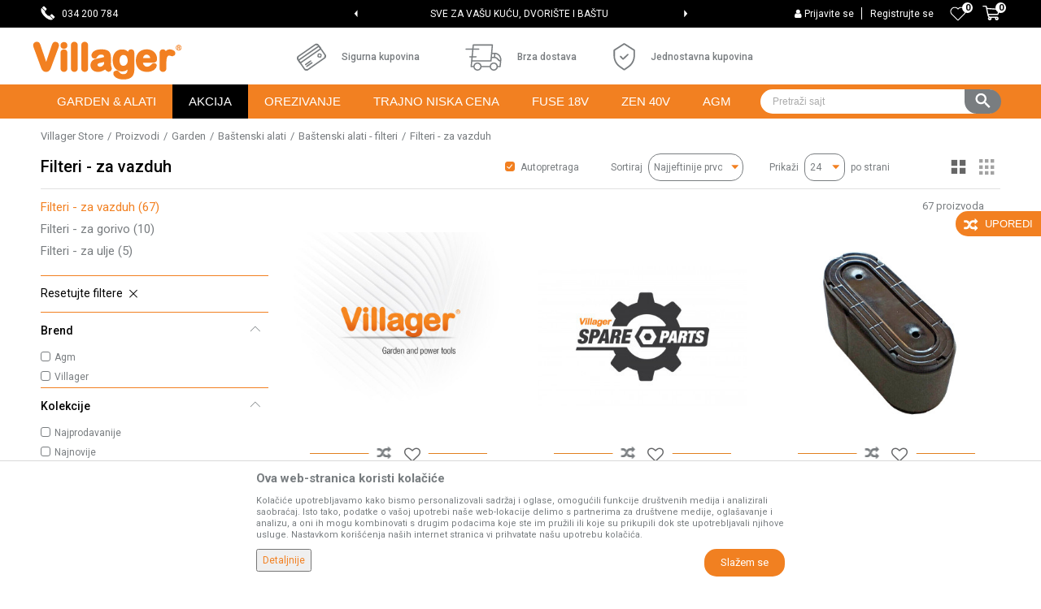

--- FILE ---
content_type: text/html; charset=UTF-8
request_url: https://www.villagerstore.com/filteri-za-vazduh/
body_size: 36696
content:
<!DOCTYPE html>
<html lang="sr">
<head>
            <meta name="viewport" content="width=device-width, initial-scale=1.0, maximum-scale=1.0,  minimum-scale=1.0, user-scalable=no" />
            
    <meta name="generator" content="NBSHOP 5.9.58" />
    <meta http-equiv="content-type" content="text/html; charset=UTF-8">
    <meta http-equiv="content-language" content="sr" />
    <meta http-equiv="X-UA-Compatible" content="IE=edge">
    <meta name="theme-color" content="">
    <meta name="msapplication-navbutton-color" content="">
    <meta name="apple-mobile-web-app-status-bar-style" content="">
    <link rel="canonical" href="https://www.villagerstore.com/filteri-za-vazduh" />        <title>Filteri - za vazduh | Povoljne Online Cene | Villager Store</title>
    <meta name="title" content="Filteri - za vazduh | Povoljne Online Cene | Villager Store" />
    <meta name="description" content="Villagerstore - Vaša destinacija za visokokvalitetne filtere za vazduh. Pronađite najbolje filtere za vazduh u našoj širokoj ponudi proizvoda." />
    <meta property="og:title" content="Filteri - za vazduh | Povoljne Online Cene | Villager Store"/>
    <meta property="og:type" content="category" />
    <meta property="og:url" content="https://www.villagerstore.com/filteri-za-vazduh/" />
    <meta property="og:image" content="https://www.villagerstore.com/files/images/villager/logo.png"/>
    <meta property="og:image:url" content="https://www.villagerstore.com/files/images/villager/logo.png"/>
    <meta property="og:site_name" content="Villager Store"/>
    <meta property="og:description" content="Villagerstore - Vaša destinacija za visokokvalitetne filtere za vazduh. Pronađite najbolje filtere za vazduh u našoj širokoj ponudi proizvoda."/>
    <meta property="fb:admins" content=""/>
    <meta itemprop="name" content="Filteri - za vazduh | Povoljne Online Cene | Villager Store">
    <meta itemprop="description" content="Villagerstore - Vaša destinacija za visokokvalitetne filtere za vazduh. Pronađite najbolje filtere za vazduh u našoj širokoj ponudi proizvoda.">
    <meta itemprop="image" content="https://www.villagerstore.com/files/images/villager/logo.png">
    <meta name="twitter:card" content="summary_large_image">
    <meta name="twitter:title" content="Filteri - za vazduh | Povoljne Online Cene | Villager Store">
    <meta name="twitter:description" content="Villagerstore - Vaša destinacija za visokokvalitetne filtere za vazduh. Pronađite najbolje filtere za vazduh u našoj širokoj ponudi proizvoda.">
    <meta name="twitter:image" content="https://www.villagerstore.com/files/images/villager/logo.png">

<meta name="robots" content="index, follow">
    <link rel="icon" type="image/vnd.microsoft.icon" href="https://www.villagerstore.com/files/images/2019/2/5/villager-favicon2_39MWPr30F16y7ojU1WRi.png" />
    <link rel="shortcut icon" type="image/vnd.microsoft.icon" href="https://www.villagerstore.com/files/images/2019/2/5/villager-favicon2_39MWPr30F16y7ojU1WRi.png" />
    <link rel="stylesheet" href="https://www.villagerstore.com/nb-public/themes/nbshop5_v5_8/_static/fonts/nbicon/style.css" type="text/css" />
        <link rel="stylesheet" href="https://www.villagerstore.com/nb-public/themes/nbshop5_villager/_static/css/nbcss/style.fonts.theme.css?ver=1000_8" /><link rel="stylesheet" href="https://www.villagerstore.com/nb-public/themes/nbshop5_v5_8/_static/css/plugins/nb.core.plugins.min.css?ver=1000_8" /><link rel="stylesheet" href="https://www.villagerstore.com/nb-public/themes/nbshop5_v5_8/_static/css/nbcss/style.fonts.css?ver=1000_8" /><link rel="stylesheet" href="https://www.villagerstore.com/nb-public/themes/nbshop5_v5_8/_static/css/nbcss/style.typography.css?ver=1000_8" /><link rel="stylesheet" href="https://www.villagerstore.com/nb-public/themes/nbshop5_villager/_static/css/nbcss/style.typography.theme.css?ver=1000_8" /><link rel="stylesheet" href="https://www.villagerstore.com/nb-public/themes/nbshop5_v5_8/_static/css/nbcss/style.helper.css?ver=1000_8" /><link rel="stylesheet" href="https://www.villagerstore.com/nb-public/themes/nbshop5_v5_8/_static/css/nbcss/style.animation.css?ver=1000_8" /><link rel="stylesheet" href="https://www.villagerstore.com/nb-public/themes/nbshop5_v5_8/_static/css/nbcss/style.basic.css?ver=1000_8" /><link rel="stylesheet" href="https://www.villagerstore.com/nb-public/themes/nbshop5_villager/_static/css/nbcss/style.basic.theme.css?ver=1000_8" /><link rel="stylesheet" href="https://www.villagerstore.com/nb-public/themes/nbshop5_v5_8/_static/css/nbcss/style.article.css?ver=1000_8" /><link rel="stylesheet" href="https://www.villagerstore.com/nb-public/themes/nbshop5_v5_8/_static/css/nbcss/style.product.css?ver=1000_8" /><link rel="stylesheet" href="https://www.villagerstore.com/nb-public/themes/nbshop5_v5_8/_static/css/nbcss/style.cart.css?ver=1000_8" /><link rel="stylesheet" href="https://www.villagerstore.com/nb-public/themes/nbshop5_v5_8/_static/css/nbcss/style.css?ver=1000_8" /><link rel="stylesheet" href="https://www.villagerstore.com/nb-public/themes/nbshop5_v5_8/blocks/slider/headlines/style.css?ver=1000_8" /><link rel="stylesheet" href="https://www.villagerstore.com/nb-public/themes/nbshop5_v5_8/blocks/slider/grid/style.css?ver=1000_8" /><link rel="stylesheet" href="https://www.villagerstore.com/nb-public/themes/nbshop5_v5_8/_static/js/plugins/mainmenu/dropdown-effects/fade-down.css?ver=1000_8" /><link rel="stylesheet" href="https://www.villagerstore.com/nb-public/themes/nbshop5_v5_8/_static/js/plugins/mainmenu/webslidemenu.css?ver=1000_8" /><link rel="stylesheet" href="https://www.villagerstore.com/nb-public/themes/nbshop5_v5_8/_static/js/plugins/mainmenu/color-skins/white-gry.css?ver=1000_8" /><link rel="stylesheet" href="https://www.villagerstore.com/nb-public/themes/nbshop5_v5_8/blocks/header/autocomplete_v1/style.css?ver=1000_8" /><link rel="stylesheet" href="https://www.villagerstore.com/nb-public/themes/nbshop5_v5_8/blocks/header/search_autocomplate_article/style.css?ver=1000_8" /><link rel="stylesheet" href="https://www.villagerstore.com/nb-public/themes/nbshop5_v5_8/blocks/header/search_autocomplate_catalog/style.css?ver=1000_8" /><link rel="stylesheet" href="https://www.villagerstore.com/nb-public/themes/nbshop5_v5_8/blocks/product/product_loyalty_price/style.css?ver=1000_8" /><link rel="stylesheet" href="https://www.villagerstore.com/nb-public/themes/nbshop5_v5_8/blocks/productcompare/sidebar_product_compare/style.css?ver=1000_8" /><link rel="stylesheet" href="https://www.villagerstore.com/nb-public/themes/nbshop5_v5_8/blocks/breadcrumbs/style.css?ver=1000_8" /><link rel="stylesheet" href="https://www.villagerstore.com/nb-public/themes/nbshop5_v5_8/blocks/product/intro/style.css?ver=1000_8" /><link rel="stylesheet" href="https://www.villagerstore.com/nb-public/themes/nbshop5_v5_8/blocks/navigation/left_category_menu/style.css?ver=1000_8" /><link rel="stylesheet" href="https://www.villagerstore.com/nb-public/themes/nbshop5_v5_8/blocks/product/filters/style.css?ver=1000_8" /><link rel="stylesheet" href="https://www.villagerstore.com/nb-public/themes/nbshop5_v5_8/blocks/product/product_selected_filter/style.css?ver=1000_8" /><link rel="stylesheet" href="https://www.villagerstore.com/nb-public/themes/nbshop5_v5_8/blocks/product/product_caption_list/list_image_sticker/style.css?ver=1000_8" /><link rel="stylesheet" href="https://www.villagerstore.com/nb-public/themes/nbshop5_v5_8/blocks/product/product_status/style.css?ver=1000_8" /><link rel="stylesheet" href="https://www.villagerstore.com/nb-public/themes/nbshop5_v5_8/blocks/slider/conpany_info_footer/style.css?ver=1000_8" /><link rel="stylesheet" href="https://www.villagerstore.com/nb-public/themes/nbshop5_v5_8/blocks/footer/newsletter/style.css?ver=1000_8" /><link rel="stylesheet" href="https://www.villagerstore.com/nb-public/themes/nbshop5_v5_8/blocks/social/social_icons/style.css?ver=1000_8" /><link rel="stylesheet" href="https://www.villagerstore.com/nb-public/themes/nbshop5_v5_8/blocks/footer/payment_card/style.css?ver=1000_8" /><link rel="stylesheet" href="https://www.villagerstore.com/nb-public/themes/nbshop5_v5_8/blocks/footer/copyright/style.css?ver=1000_8" /><link rel="stylesheet" href="https://www.villagerstore.com/nb-public/themes/nbshop5_v5_8/blocks/modals/popup_notification/style.css?ver=1000_8" /><link rel="stylesheet" href="https://www.villagerstore.com/nb-public/themes/nbshop5_v5_8/blocks/modals/ticket_modal/style.css?ver=1000_8" /><link rel="stylesheet" href="https://www.villagerstore.com/nb-public/themes/nbshop5_v5_8/blocks/product/product_details_iframe/style.css?ver=1000_8" /><link rel="stylesheet" href="https://www.villagerstore.com/nb-public/themes/nbshop5_v5_8/blocks/product/images/gallery/style.css?ver=1000_8" /><link rel="stylesheet" href="https://www.villagerstore.com/nb-public/themes/nbshop5_v5_8/blocks/product/product_detail/product_info/style.css?ver=1000_8" /><link rel="stylesheet" href="https://www.villagerstore.com/nb-public/themes/nbshop5_v5_8/blocks/product/images/main_slider/style.css?ver=1000_8" /><link rel="stylesheet" href="https://www.villagerstore.com/nb-public/themes/nbshop5_v5_8/blocks/product/product_detail/favorite/style.css?ver=1000_8" /><link rel="stylesheet" href="https://www.villagerstore.com/nb-public/themes/nbshop5_v5_8/blocks/product/product_details_timer/style.css?ver=1000_8" /><link rel="stylesheet" href="https://www.villagerstore.com/nb-public/themes/nbshop5_v5_8/blocks/product/product_size/style.css?ver=1000_8" /><link rel="stylesheet" href="https://www.villagerstore.com/nb-public/themes/nbshop5_v5_8/blocks/product/product_detail/quantity_circle/style.css?ver=1000_8" /><link rel="stylesheet" href="https://www.villagerstore.com/nb-public/themes/nbshop5_v5_8/blocks/product/product_detail/product_buy/style.css?ver=1000_8" /><link rel="stylesheet" href="https://www.villagerstore.com/nb-public/themes/nbshop5_v5_8/blocks/product/product_detail/product_buy_bobble/style.css?ver=1000_8" /><link rel="stylesheet" href="https://www.villagerstore.com/nb-public/themes/nbshop5_villager/_static/css/nbcss/style.theme.css?ver=1000_8" /><link rel="stylesheet" href="https://www.villagerstore.com/nb-public/themes/nbshop5_v5_8/_static/css/nbcss/style.responsive.md.css?ver=1000_8" /><link rel="stylesheet" href="https://www.villagerstore.com/nb-public/themes/nbshop5_villager/_static/css/nbcss/style.responsive.theme.md.css?ver=1000_8" /><link rel="stylesheet" href="https://www.villagerstore.com/nb-public/themes/nbshop5_v5_8/_static/css/nbcss/style.responsive.sm.css?ver=1000_8" /><link rel="stylesheet" href="https://www.villagerstore.com/nb-public/themes/nbshop5_villager/_static/css/nbcss/style.responsive.theme.sm.css?ver=1000_8" /><link rel="stylesheet" href="https://www.villagerstore.com/nb-public/themes/nbshop5_v5_8/_static/css/nbcss/style.responsive.xs.css?ver=1000_8" /><link rel="stylesheet" href="https://www.villagerstore.com/nb-public/themes/nbshop5_villager/_static/css/nbcss/style.responsive.theme.xs.css?ver=1000_8" /><link rel="stylesheet" href="https://www.villagerstore.com/nb-public/themes/nbshop5_v5_8/_static/css/nbcss/style.responsive.xxs.css?ver=1000_8" /><link rel="stylesheet" href="https://www.villagerstore.com/nb-public/themes/nbshop5_villager/_static/css/nbcss/style.responsive.theme.xxs.css?ver=1000_8" />    
    
    
    <script type="text/javascript">
        var nb_site_url  = 'https://www.villagerstore.com';
        var nb_site_url_with_country_lang  = 'https://www.villagerstore.com';
        var nb_cart_page_url = 'https://www.villagerstore.com/kupovina';
        var nb_active_page_url = 'https://www.villagerstore.com/filteri-za-vazduh/';
        var nb_type_page = 'product_list';
        var nb_type_page_object_id = '471';
        var nb_enable_lang = '';
        var nb_url_end_slesh = '';
        var nb_countryGeoId = '3';
        var nb_addressByCountryGeoId = '';
        var promoModalPopNumberDaysInit = 1;
        var showAllwaysOnHomePage = false;
        var resetCookieConfirm = false;
        var flowplayeryToken = '';
                        var nb_enableCzMap = false;
                var gtm_ga4_advanced = true;
        var gtm_ga4_analytics_id = 'G-FZM6MQ7202';

        var specificCategoryMetric = false;
        var isSetPriceWithVAT = false;
        var showValueAsCurrentPrice = false;
        var ecommerceWrapVar = false;
        var noSearchResultsVar = false;
        var smartformId = '';
        var smartformErrorMessage = 'Pogrešno uneti podaci za smartform';
        var cookieSettingTypeVar = 'settingOne';
        var nb_lang = 'sr';
        
        
        var disableFBBrowserEvents = true;
        var fb_pixel_id = '';
        var fb_token = '';
        var fb_test_event_code = '';
        var metric_onload_event_id = typeof crypto.randomUUID === "function" ? crypto.randomUUID() : Date.now();
        var replaceIdWithCode = false;
        var startPager = parseInt(1);

        //SF variables
        var salesForceMID = '';
        var salesForceUniqueIdentifier = '';
        var salesForceConcept = '';
        var SFGrantType = 'client_credentials';
        var SFClientId= '';
        var SFClientSecret = '';
        var SFUniqueKey = '';
        var SFUrlKey = '';
        var SFTimezone = '';
        var SFConsentMode = 'nb_consent';
        var SFCharacterMapping = '';
    </script>

        <!-- Global site tag (gtag.js) - Google Analytics -->
<script async src="https://www.googletagmanager.com/gtag/js?id=G-FZM6MQ7202"></script>
<script>
  window.dataLayer = window.dataLayer || [];
  function gtag(){dataLayer.push(arguments);}
  gtag('js', new Date());

  gtag('config', 'G-FZM6MQ7202');
gtag('config', 'AW-327648593');
</script>

<!-- Google Tag Manager -->
<script>(function(w,d,s,l,i){w[l]=w[l]||[];w[l].push({'gtm.start':
new Date().getTime(),event:'gtm.js'});var f=d.getElementsByTagName(s)[0],
j=d.createElement(s),dl=l!='dataLayer'?'&l='+l:'';j.async=true;j.src=
'https://www.googletagmanager.com/gtm.js?id='+i+dl;f.parentNode.insertBefore(j,f);
})(window,document,'script','dataLayer','GTM-TGJWKWS');</script>
<!-- End Google Tag Manager -->
<meta name="facebook-domain-verification" content="vauvi5jw459ejkqp2hlh5guc2lya4b" />

<!-- End Meta Pixel Code -->
<meta name="google-site-verification" content="6t1disBhKxPaypdFb4DZGrxF2FeA_kuKrtublNcX9W0" />

<!-- Meta Pixel Code -->
<script>
!function(f,b,e,v,n,t,s)
{if(f.fbq)return;n=f.fbq=function(){n.callMethod?
n.callMethod.apply(n,arguments):n.queue.push(arguments)};
if(!f._fbq)f._fbq=n;n.push=n;n.loaded=!0;n.version='2.0';
n.queue=[];t=b.createElement(e);t.async=!0;
t.src=v;s=b.getElementsByTagName(e)[0];
s.parentNode.insertBefore(t,s)}(window, document,'script',
'https://connect.facebook.net/en_US/fbevents.js');
fbq('init', '374886794151797');
fbq('track', 'PageView');
</script>
<noscript><img height="1" width="1" style="display:none"
src="https://www.facebook.com/tr?id=374886794151797&ev=PageView&noscript=1"
/></noscript>
<!-- End Meta Pixel Code -->

    

</head>
<body class="cc-srb lc-sr uc-product_list tp-product_list  b2c-users ">

<header class="header md-header">

    <div class="block nav-mobile-icon wsmobileheader">
    <a id="wsnavtoggle" class="wsanimated-arrow"><span></span></a>
</div>    <div class="header-top">

        <div class="container">

                                    <div class="row">
                <div class="hidden-xs col-sm-6 col-md-4">
                    
    <nav class="block quick-links ">
        <ul class="nav nav-simple">
                            <li class="item">
                                                                        <img src="/files/images/villager/Asset%201.png" class="img-responsive" alt="034 200 784" />
                                                <span>034 200 784</span>
                                    </li>
                    </ul>
    </nav>
                </div>
                <div class="hidden-xs hidden-sm col-md-4 midle-coll appear">

                    

    <div class="block slider handlines-sldier appear">

        <div class="slider-init"
             data-gtm-slider-items="5"
             data-gtm-slider-position="Header headlines" >

            
                <div class="item"
                     data-gtm-slider-name="DOBRODOŠLI NA  VILLAGER ONLINE PRODAVNICU"
                     data-gtm-slider-creative=""
                     data-gtm-slider-id="138"
                     data-promotion-item-id="138">

                    <div class="content">
                        <div class="text-wrapper">
                                                        <div class="title"><a href="http://" title="DOBRODOŠLI NA  VILLAGER ONLINE PRODAVNICU">DOBRODOŠLI NA  VILLAGER ONLINE PRODAVNICU</a></div>
                                                        <div class="description"></div>
                                                            <a href="http://" title="DOBRODOŠLI NA  VILLAGER ONLINE PRODAVNICU" class="btn btn-small hidden">
                                    Pogledaj više                                </a>
                            
                        </div>
                    </div>

                </div>

            
                <div class="item"
                     data-gtm-slider-name="SVE ZA VAŠU KUĆU, DVORIŠTE I BAŠTU"
                     data-gtm-slider-creative=""
                     data-gtm-slider-id="3"
                     data-promotion-item-id="3">

                    <div class="content">
                        <div class="text-wrapper">
                                                        <div class="title"><a href="" title="SVE ZA VAŠU KUĆU, DVORIŠTE I BAŠTU">SVE ZA VAŠU KUĆU, DVORIŠTE I BAŠTU</a></div>
                                                        <div class="description"></div>
                            
                        </div>
                    </div>

                </div>

            
                <div class="item"
                     data-gtm-slider-name="NAJVEĆI IZBOR MAŠINA I ALATA"
                     data-gtm-slider-creative=""
                     data-gtm-slider-id="137"
                     data-promotion-item-id="137">

                    <div class="content">
                        <div class="text-wrapper">
                                                        <div class="title"><a href="http://" title="NAJVEĆI IZBOR MAŠINA I ALATA">NAJVEĆI IZBOR MAŠINA I ALATA</a></div>
                                                        <div class="description"></div>
                                                            <a href="http://" title="NAJVEĆI IZBOR MAŠINA I ALATA" class="btn btn-small hidden">
                                    Pogledaj više                                </a>
                            
                        </div>
                    </div>

                </div>

            
                <div class="item"
                     data-gtm-slider-name="PLAĆANJE KARTICAMA BANKE INTESA NA 6 RATA"
                     data-gtm-slider-creative=""
                     data-gtm-slider-id="4"
                     data-promotion-item-id="4">

                    <div class="content">
                        <div class="text-wrapper">
                                                        <div class="title"><a href="" title="PLAĆANJE KARTICAMA BANKE INTESA NA 6 RATA">PLAĆANJE KARTICAMA BANKE INTESA NA 6 RATA</a></div>
                                                        <div class="description"></div>
                            
                        </div>
                    </div>

                </div>

            
                <div class="item"
                     data-gtm-slider-name="Web kredit Raiffeisen banke na 23 meseca"
                     data-gtm-slider-creative=""
                     data-gtm-slider-id="144"
                     data-promotion-item-id="144">

                    <div class="content">
                        <div class="text-wrapper">
                                                        <div class="title"><a href="" title="Web kredit Raiffeisen banke na 23 meseca">Web kredit Raiffeisen banke na 23 meseca</a></div>
                                                        <div class="description"></div>
                            
                        </div>
                    </div>

                </div>

            
        </div>

        <div class="slider-arrows slider-navigation-absolute"></div>

    </div>


                </div>
                <div class="col-xs-12 col-sm-6 col-md-4">

                    <div id="miniCartContent" class="block miniCartContent header-cart"></div>
                    
<div id="miniFavContent" class="block header-favorite header-favorite-simple miniFavContent">
        <a href="https://www.villagerstore.com/omiljeno/product" title="Omiljeno" aria-label="Omiljeno">
        
        <div class="icon-wrapper">
            <i class="icon fa fa-heart-o" aria-hidden="true"></i>
            <span class="description">Omiljeno</span>
        </div>
        <div class="header-carthor-total favorite-header-total">0</div>

    </a>
</div>
                    <nav class="block user">
    <ul class="nav nav-simple">
        
            
                <li class="item item-login">
                    <a class="login-btn"  href="" data-permalink="https://www.villagerstore.com/prijava?back_url=https://www.villagerstore.com/filteri-za-vazduh/" title="Prijavite se" data-toggle="modal" data-target="#login_modal">
                        <i class="icon fa fa-user" aria-hidden="true"></i>
                        <span>Prijavite se</span>
                    </a>
                </li>

                
                                    <li class="item item-register">
                        <a class="register-btn" href="" data-permalink="https://www.villagerstore.com/registracija" title="Registrujte se" data-toggle="modal" data-target="#register_modal">
                            Registrujte se                        </a>
                    </li>
                
            
        
    </ul>
</nav>
   
                </div>
            </div>
        </div>

    </div>

    <div class="container">

    <div class="row">
        <div class="col-xs-12 col-sm-2 col-md-3 col-lg-3">
            
<div  class="block logo" >
    <a  href="https://www.villagerstore.com" title="Villager Store">
        <img fetchpriority="high"  src="/files/images/villager/logo.png" class="img-responsive lozad"  title="Villager Store" alt="Villager Store">
    </a>
</div>
        </div>

        <div class="hidden-xs col-sm-10 col-md-6 col-lg-5">
            
    <div class="block slider-static grid-slider intro-slider "
         data-gtm-slider-position="Home baners" >
                        <div class="row ">
                            <div class="item  col-xs-4 col-sm-4 col-md-4 col-lg-4  "
                     data-gtm-slider-name="Sigurna kupovina"
                     data-gtm-slider-creative=""
                     data-gtm-slider-id="8"
                     data-promotion-item-id="8">

                                                                        <div class="img-wrapper">
                                                                    <div class="main-img ">
                                                                                    <a href="https://www.villagerstore.com/uslovi-koriscenja" target="_self" title="Sigurna kupovina">
                                                                                    <img fetchpriority="high" src="/files/images/villager/kupovina.png" class="img-responsive lozad" alt="Sigurna kupovina" />
                                                                                    </a>
                                                                            </div>
                                                                                            </div>
                        
                    
                        <div class="content">
                                                            <div class="text-wrapper">
                                                                        <a href="https://www.villagerstore.com/uslovi-koriscenja" target="_self" title="Sigurna kupovina">
                                                                                                                            <div class="title">Sigurna kupovina</div>
                                                                                                                                                            </a>
                                                                </div>
                                                                                        
                            
                            
                        </div>
                                            
                </div>
                            <div class="item  col-xs-4 col-sm-4 col-md-4 col-lg-4  "
                     data-gtm-slider-name="Brza dostava"
                     data-gtm-slider-creative=""
                     data-gtm-slider-id="9"
                     data-promotion-item-id="9">

                                                                        <div class="img-wrapper">
                                                                    <div class="main-img ">
                                                                                    <a href="https://www.villagerstore.com/isporuka" target="_self" title="Brza dostava">
                                                                                    <img fetchpriority="high" src="/files/images/villager/dostava.png" class="img-responsive lozad" alt="Brza dostava" />
                                                                                    </a>
                                                                            </div>
                                                                                            </div>
                        
                    
                        <div class="content">
                                                            <div class="text-wrapper">
                                                                        <a href="https://www.villagerstore.com/isporuka" target="_self" title="Brza dostava">
                                                                                                                            <div class="title">Brza dostava</div>
                                                                                                                                                            </a>
                                                                </div>
                                                                                        
                            
                            
                        </div>
                                            
                </div>
                            <div class="item  col-xs-4 col-sm-4 col-md-4 col-lg-4  "
                     data-gtm-slider-name="Jednostavna kupovina"
                     data-gtm-slider-creative=""
                     data-gtm-slider-id="10"
                     data-promotion-item-id="10">

                                                                        <div class="img-wrapper">
                                                                    <div class="main-img ">
                                                                                    <a href="https://www.villagerstore.com/kako-kupiti" target="_self" title="Jednostavna kupovina">
                                                                                    <img fetchpriority="high" src="/files/images/villager/jednostavno.png" class="img-responsive lozad" alt="Jednostavna kupovina" />
                                                                                    </a>
                                                                            </div>
                                                                                            </div>
                        
                    
                        <div class="content">
                                                            <div class="text-wrapper">
                                                                        <a href="https://www.villagerstore.com/kako-kupiti" target="_self" title="Jednostavna kupovina">
                                                                                                                            <div class="title">Jednostavna kupovina</div>
                                                                                                                                                            </a>
                                                                </div>
                                                                                        
                            
                            
                        </div>
                                            
                </div>
                    </div>
            </div>

        </div>
    </div>

    </div>
    <div class="navigation-wrapper">
        <div class="container">
<!-- Mobile Header -->
<!--<div class="wsmobileheader clearfix">-->
<!--    <a id="wsnavtoggle" class="wsanimated-arrow"><span></span></a>-->
<!--</div>-->

<div class="block headerfull  ">

    <div class="wsmain clearfix">

        <nav class="wsmenu clearfix   ">



                <ul class="wsmenu-list">

                    
                    <div class="nav-main-toplang country-button"></div>
                                            <div class="nav-main-useractions"></div>
                                        <li class="  horizontalMenu" aria-haspopup="true" >
                                <a class="navtext" style="background:" href="https://www.villagerstore.com/proizvodi" target="_self" title="Garden & Alati">
                                
                                <span style="color:">Garden & Alati</span></a><div class="wsshoptabing wtsbrandmenu clearfix">
                            <div class="wsshoptabingwp clearfix">
                                <ul class="wstabitem02 clearfix"><li class=" wsshoplink-active"><a href="https://www.villagerstore.com/" target="_self" title="Top Ponuda"><img src="/files/images/2022/3/30/testera.svg" alt="Top Ponuda" title="Top Ponuda" class="highlight-bg lozad">Top Ponuda</a><div class="wsshoptab-active wstbrandbottom clearfix">
                              <div class="container-fluid">
                                <div class="row"> <div class="col-lg-3 col-md-3 col-sm-3 col-xs-12">
                                    <ul class="wstliststy02 clearfix"><li class=" wstheading clearfix"><a href="https://www.villagerstore.com/kultivatori-landing-page" target="_self" title="Kultivatori">Kultivatori</a></li></li></ul></div> <div class="col-lg-3 col-md-3 col-sm-3 col-xs-12">
                                    <ul class="wstliststy02 clearfix"><li class=" wstheading clearfix"><a href="https://www.villagerstore.com/testere-landing-page" target="_self" title="Lančane testere">Lančane testere</a></li></li></ul></div> <div class="col-lg-3 col-md-3 col-sm-3 col-xs-12">
                                    <ul class="wstliststy02 clearfix"><li class=" wstheading clearfix"><a href="https://www.villagerstore.com/cepaci-landing-page" target="_self" title="Cepači za drva">Cepači za drva</a></li></li></ul></div> <div class="col-lg-3 col-md-3 col-sm-3 col-xs-12">
                                    <ul class="wstliststy02 clearfix"><li class=" wstheading clearfix"><a href="https://www.villagerstore.com/duvaci-landing-page" target="_self" title="Duvači i usisivači za lišće">Duvači i usisivači za lišće</a></li></li></ul></div> <div class="col-lg-3 col-md-3 col-sm-3 col-xs-12">
                                    <ul class="wstliststy02 clearfix"><li class=" wstheading clearfix"><a href="https://www.villagerstore.com/kompresori-landing-page" target="_self" title="Kompresori">Kompresori</a></li></li></ul></div> <div class="col-lg-3 col-md-3 col-sm-3 col-xs-12">
                                    <ul class="wstliststy02 clearfix"><li class=" wstheading clearfix"><a href="https://www.villagerstore.com/agregati" target="_self" title="Agregati">Agregati</a></li></li></ul></div> <div class="col-lg-3 col-md-3 col-sm-3 col-xs-12">
                                    <ul class="wstliststy02 clearfix"><li class=" wstheading clearfix"><a href="https://www.villagerstore.com/proizvodi/orezivanje" target="_self" title="Alat za orezivanje">Alat za orezivanje</a></li></li></ul></div> <div class="col-lg-3 col-md-3 col-sm-3 col-xs-12">
                                    <ul class="wstliststy02 clearfix"><li class=" wstheading clearfix"><a href="https://www.villagerstore.com/gasni-grejaci" target="_self" title="Grejači">Grejači</a></li></li></ul></div></div></div></div></li><li class=" "><a href="https://www.villagerstore.com/vrtni-i-bastenski-alat" target="_self" title="Vrtni i baštenski alat"><img src="/files/images/2022/3/30/garden.svg" alt="Vrtni i baštenski alat" title="Vrtni i baštenski alat" class="highlight-bg lozad">Vrtni i baštenski alat</a><div class="wsshoptab-active wstbrandbottom clearfix">
                              <div class="container-fluid">
                                <div class="row"> <div class="col-lg-3 col-md-3 col-sm-3 col-xs-12">
                                    <ul class="wstliststy02 clearfix"><li class=" wstheading clearfix"><a href="https://www.villagerstore.com/#" target="_self" title="Vrtni alat">Vrtni alat</a></li><li class=" "><a href="https://www.villagerstore.com/testere-landing-page" target="_self" title="Testere">Testere</a></li></li><li class=" "><a href="https://www.villagerstore.com/cepaci-landing-page" target="_self" title="Cepači za drva">Cepači za drva</a></li></li><li class=" "><a href="https://www.villagerstore.com/seckalice-i-drobilice-za-grane" target="_self" title="Seckalice i drobilice">Seckalice i drobilice</a></li></li><li class=" "><a href="https://www.villagerstore.com/duvaci-landing-page" target="_self" title="Duvači i usisivači za lišće">Duvači i usisivači za lišće</a></li></li><li class=" "><a href="https://www.villagerstore.com/rezni-alat-i-oprema" target="_self" title="Rezni alat i oprema">Rezni alat i oprema</a></li></li><li class=" "><a href="https://www.villagerstore.com/zastitna-oprema" target="_self" title="Zaštitna oprema">Zaštitna oprema</a></li></li><li class=" "><a href="https://www.villagerstore.com/oprema-za-garden-masine" target="_self" title="Oprema">Oprema</a></li></li></li></ul></div> <div class="col-lg-3 col-md-3 col-sm-3 col-xs-12">
                                    <ul class="wstliststy02 clearfix"><li class=" wstheading clearfix"><a href="https://www.villagerstore.com/bastenski-alati" target="_self" title="Baštenske mašine i oprema">Baštenske mašine i oprema</a></li><li class=" "><a href="https://www.villagerstore.com/kultivatori-landing-page" target="_self" title="Kultivatori">Kultivatori</a></li></li><li class=" "><a href="https://www.villagerstore.com/multifunkcionalne-masine" target="_self" title="Multifunkcionalne mašine">Multifunkcionalne mašine</a></li></li><li class=" "><a href="https://www.villagerstore.com/sejalice" target="_self" title="Sejalice">Sejalice</a></li></li><li class=" "><a href="https://www.villagerstore.com/prskalice" target="_self" title="Prskalice">Prskalice</a></li></li><li class=" "><a href="https://www.villagerstore.com/masina-za-zaprasivanje" target="_self" title="Mašine za zaprašivanje">Mašine za zaprašivanje</a></li></li><li class=" "><a href="https://www.villagerstore.com/busaci-zemlje" target="_self" title="Bušači zemlje">Bušači zemlje</a></li></li><li class=" "><a href="https://www.villagerstore.com/rucni-bastenski-alat" target="_self" title="Ručni baštenski alat">Ručni baštenski alat</a></li></li></li></ul></div> <div class="col-lg-3 col-md-3 col-sm-3 col-xs-12">
                                    <ul class="wstliststy02 clearfix"><li class=" wstheading clearfix"><a href="https://www.villagerstore.com/kosacice" target="_self" title="Kosilice i trimeri">Kosilice i trimeri</a></li><li class=" "><a href="https://www.villagerstore.com/kosilice-za-travu" target="_self" title="Kosilice">Kosilice</a></li></li><li class=" "><a href="https://www.villagerstore.com/robotske-kosilice-landing-page" target="_self" title="Robot kosilice">Robot kosilice</a></li></li><li class=" "><a href="https://www.villagerstore.com/traktorske-kosilice" target="_self" title="Traktor kosilice">Traktor kosilice</a></li></li><li class=" "><a href="https://www.villagerstore.com/trimeri" target="_self" title="Trimeri za travu">Trimeri za travu</a></li></li><li class=" "><a href="https://www.villagerstore.com/trimeri-za-zivu-ogradu" target="_self" title="Trimeri za živu ogradu">Trimeri za živu ogradu</a></li></li><li class=" "><a href="https://www.villagerstore.com/multifunkcijski-trimeri" target="_self" title="Multifunkcijski trimeri">Multifunkcijski trimeri</a></li></li><li class=" "><a href="https://www.villagerstore.com/areatori-travnjaka" target="_self" title="Areatori travnjaka">Areatori travnjaka</a></li></li></li></ul></div> <div class="col-lg-3 col-md-3 col-sm-3 col-xs-12">
                                    <ul class="wstliststy02 clearfix"><li class=" wstheading clearfix"><a href="https://www.villagerstore.com/uredjaji-za-pranje-pod-pritiskom" target="_self" title="Uređaji za pranje i čišćenje">Uređaji za pranje i čišćenje</a></li><li class=" "><a href="https://www.villagerstore.com/peraci" target="_self" title="Uređaji za pranje">Uređaji za pranje</a></li></li><li class=" "><a href="https://www.villagerstore.com/usisivaci" target="_self" title="Usisivači">Usisivači</a></li></li><li class=" "><a href="https://www.villagerstore.com/pumpe-za-vodu" target="_self" title="Pumpe">Pumpe</a></li></li><li class=" "><a href="https://www.villagerstore.com/cistaci-snega" target="_self" title="Čistači  snega">Čistači  snega</a></li></li></li></ul></div></div></div></div></li><li class=" "><a href="https://www.villagerstore.com/" target="_self" title="Baterijski uređaji"><img src="/files/images/2022/3/30/1.svg" alt="Baterijski uređaji" title="Baterijski uređaji" class="highlight-bg lozad">Baterijski uređaji</a><div class="wsshoptab-active wstbrandbottom clearfix">
                              <div class="container-fluid">
                                <div class="row"> <div class="col-lg-3 col-md-3 col-sm-3 col-xs-12">
                                    <ul class="wstliststy02 clearfix"><li class=" wstheading clearfix"><a href="https://www.villagerstore.com/fuse-landing-page" target="_self" title="Villager baterijski alat Fuse 18 V">Villager baterijski alat Fuse 18 V</a></li></li></ul></div> <div class="col-lg-3 col-md-3 col-sm-3 col-xs-12">
                                    <ul class="wstliststy02 clearfix"><li class=" wstheading clearfix"><a href="https://www.villagerstore.com/zen-landing-page" target="_self" title="Akumulatorski alat ZEN 40 V">Akumulatorski alat ZEN 40 V</a></li></li></ul></div></div></div></div></li><li class=" "><a href="https://www.villagerstore.com/alati-i-masine" target="_self" title="Alati i mašine"><img src="/files/images/2022/3/30/alati_i_masine.svg" alt="Alati i mašine" title="Alati i mašine" class="highlight-bg lozad">Alati i mašine</a><div class="wsshoptab-active wstbrandbottom clearfix">
                              <div class="container-fluid">
                                <div class="row"> <div class="col-lg-3 col-md-3 col-sm-3 col-xs-12">
                                    <ul class="wstliststy02 clearfix"><li class=" wstheading clearfix"><a href="https://www.villagerstore.com/rucni-bastenski-alat" target="_self" title="Ručni alat">Ručni alat</a></li><li class=" "><a href="https://www.villagerstore.com/akumulatorski-uredjaji" target="_self" title="Akumulatorski uređaji">Akumulatorski uređaji</a></li></li><li class=" "><a href="https://www.villagerstore.com/busilice" target="_self" title="Bušilice">Bušilice</a></li></li><li class=" "><a href="https://www.villagerstore.com/brusilice" target="_self" title="Brusilice">Brusilice</a></li></li><li class=" "><a href="https://www.villagerstore.com/elektro-pneumatski-cekici" target="_self" title="Elektro-pneumatski čekići">Elektro-pneumatski čekići</a></li></li><li class=" "><a href="https://www.villagerstore.com/testere-elektricni-alat/" target="_self" title="Testere">Testere</a></li></li><li class=" "><a href="https://www.villagerstore.com/alati-za-poliranje" target="_self" title="Polirke">Polirke</a></li></li><li class=" "><a href="https://www.villagerstore.com/glodalice" target="_self" title="Glodalice">Glodalice</a></li></li><li class=" "><a href="https://www.villagerstore.com/rende" target="_self" title="Rende">Rende</a></li></li><li class=" "><a href="https://www.villagerstore.com/pistolji-za-zagrevanje" target="_self" title="Pištolji za zagrevanje">Pištolji za zagrevanje</a></li></li><li class=" "><a href="https://www.villagerstore.com/varilice-za-plasticne-cevi" target="_self" title="Varilice za plastične cevi">Varilice za plastične cevi</a></li></li></li></ul></div> <div class="col-lg-3 col-md-3 col-sm-3 col-xs-12">
                                    <ul class="wstliststy02 clearfix"><li class=" wstheading clearfix"><a href="https://www.villagerstore.com/stacionarne-masine" target="_self" title="Mašine">Mašine</a></li><li class=" "><a href="https://www.villagerstore.com/agregati" target="_self" title="Agregati">Agregati</a></li></li><li class=" "><a href="https://www.villagerstore.com/punjaci-za-akumulatore" target="_self" title="Punjači za akumulatore">Punjači za akumulatore</a></li></li><li class=" "><a href="https://www.villagerstore.com/gasni-grejaci" target="_self" title="Grejači">Grejači</a></li></li><li class=" "><a href="https://www.villagerstore.com/stacionarne-masine" target="_self" title="Stacionarne mašine">Stacionarne mašine</a></li></li><li class=" "><a href="https://www.villagerstore.com/dizalice" target="_self" title="Dizalice">Dizalice</a></li></li></li></ul></div> <div class="col-lg-3 col-md-3 col-sm-3 col-xs-12">
                                    <ul class="wstliststy02 clearfix"><li class=" wstheading clearfix"><a href="https://www.villagerstore.com/pneumatski-alat" target="_self" title="Pneumatski alat / Kompresori">Pneumatski alat / Kompresori</a></li><li class=" "><a href="https://www.villagerstore.com/kompresori-landing-page" target="_self" title="Kompresori ">Kompresori </a></li></li><li class=" "><a href="https://www.villagerstore.com/pneumatski-alat" target="_self" title="Pneumatski alat">Pneumatski alat</a></li></li></li></ul></div> <div class="col-lg-3 col-md-3 col-sm-3 col-xs-12">
                                    <ul class="wstliststy02 clearfix"><li class=" wstheading clearfix"><a href="https://www.villagerstore.com/aparati-za-zavarivanje" target="_self" title="Aparati za zavarivanje">Aparati za zavarivanje</a></li><li class=" "><a href="https://www.villagerstore.com/aparati-za-zavarivanje" target="_self" title="Aparati za zavarivanje">Aparati za zavarivanje</a></li></li></li></ul></div> <div class="col-lg-3 col-md-3 col-sm-3 col-xs-12">
                                    <ul class="wstliststy02 clearfix"><li class=" wstheading clearfix"><a href="https://www.villagerstore.com/potrosni-materijal" target="_self" title="Potrošni materijal">Potrošni materijal</a></li></li></ul></div></div></div></div></li><li class=" "><a href="https://www.villagerstore.com/gradjevinarstvo" target="_self" title="Građevinarstvo"><img src="/files/images/2022/3/30/gradjevinarstvo.svg" alt="Građevinarstvo" title="Građevinarstvo" class="highlight-bg lozad">Građevinarstvo</a><div class="wsshoptab-active wstbrandbottom clearfix">
                              <div class="container-fluid">
                                <div class="row"> <div class="col-lg-3 col-md-3 col-sm-3 col-xs-12">
                                    <ul class="wstliststy02 clearfix"><li class=" wstheading clearfix"><a href="https://www.villagerstore.com/gradjevinarstvo" target="_self" title="Građevinski alat">Građevinski alat</a></li><li class=" "><a href="https://www.villagerstore.com/cerade" target="_self" title="Cerade">Cerade</a></li></li><li class=" "><a href="https://www.villagerstore.com/alat-za-gradjevinu" target="_self" title="Alat za građevinu">Alat za građevinu</a></li></li><li class=" "><a href="https://www.villagerstore.com/rucni-alat" target="_self" title="Ručni alat">Ručni alat</a></li></li></li></ul></div> <div class="col-lg-3 col-md-3 col-sm-3 col-xs-12">
                                    <ul class="wstliststy02 clearfix"><li class=" wstheading clearfix"><a href="https://www.villagerstore.com/motorna-kolica" target="_self" title="Kolica">Kolica</a></li><li class=" "><a href="https://www.villagerstore.com/motorna-kolica" target="_self" title="Motorna kolica">Motorna kolica</a></li></li><li class=" "><a href="https://www.villagerstore.com/rucna-kolica" target="_self" title="Ručna kolica">Ručna kolica</a></li></li></li></ul></div> <div class="col-lg-3 col-md-3 col-sm-3 col-xs-12">
                                    <ul class="wstliststy02 clearfix"><li class=" wstheading clearfix"><a href="https://www.villagerstore.com/paletari" target="_self" title="Paletari i dizalice">Paletari i dizalice</a></li><li class=" "><a href="https://www.villagerstore.com/paletari" target="_self" title="Paletari">Paletari</a></li></li><li class=" "><a href="https://www.villagerstore.com/dizalice" target="_self" title="Dizalice">Dizalice</a></li></li></li></ul></div></div></div></div></li></ul></div></div></li><li class="  " aria-haspopup="true" >
                                <a class="navtext" style="background:#000000" href="https://www.villagerstore.com/proizvodi/akcija" target="_self" title="Akcija">
                                
                                <span style="color:">Akcija</span></a></li><li class="  " aria-haspopup="true" >
                                <a class="navtext" style="background:" href="https://www.villagerstore.com/proizvodi/orezivanje" target="_self" title="Orezivanje">
                                
                                <span style="color:">Orezivanje</span></a></li><li class="  " aria-haspopup="true" >
                                <a class="navtext" style="background:" href="https://www.villagerstore.com/proizvodi/trajno" target="_self" title="Trajno niska cena">
                                
                                <span style="color:">Trajno niska cena</span></a></li><li class="  " aria-haspopup="true" >
                                <a class="navtext" style="background:" href="https://www.villagerstore.com/fuse-landing-page" target="_self" title="Fuse 18V">
                                
                                <span style="color:">Fuse 18V</span></a></li><li class="  " aria-haspopup="true" >
                                <a class="navtext" style="background:" href="https://www.villagerstore.com/zen-landing-page" target="_self" title="ZEN 40V">
                                
                                <span style="color:">ZEN 40V</span></a></li><li class="  " aria-haspopup="true" >
                                <a class="navtext" style="background:" href="https://www.villagerstore.com/vrtni-i-bastenski-alat/web-brend-proizvodjac-agm" target="_self" title="AGM">
                                
                                <span style="color:">AGM</span></a></li>
                                    </ul>

                
<div class="block autocomplete-button   autocomplete-button-simple autocomplete-button-one-row" tabindex="0" data-content="Pretraži sajt" title="Pretraži sajt" aria-label="Pretraži sajt" role="button">
                <span class="title">Pretraži sajt</span>
        <i class="icon fa fa-search" aria-hidden="true"></i>
</div>

                
        </nav>

    </div>

</div>
</div>

    </div>
    
</header>


<form autocomplete="off" id="search-form" action="https://www.villagerstore.com/proizvodi" class="search" method="GET">
    <div class="block autocomplete-wrapper hidden">
        <div class="container">
            <div class="autocomplete">
                <input autocomplete="off" type="search" name="search" id="search-text" class="autocomplete-input search-v1" placeholder="Pretraži sajt" nb-type="product">
                <i class="icon fa fa-times autocomplete-close" aria-hidden="true" tabindex="0" role="button" aria-label="Zatvori pretragu"></i>
                <div class="autocomplete-results suggest" data-scroll-color="" data-scroll-width="" data-scroll-padding="" data-active-tab="product">
                    
<div class="block">

    <div class="autocomplete-popup-wrapper">
        <div class="row">

            

            <div class="col-xs-12 col-sm-3">

                <div class="autocomplete-categories-and-brands">

                    <div class="categories-and-brands-ajax">
                            <div class="block search_word_suggestion-wrapper">
        <div class="heading-wrapper">
            <h3>Predlog pretrage</h3>        </div>
        <div class="items-wrapper">
                            <div class="item">
                    <small>Nema preporučenih rezultata</small>
                </div>
                    </div>
    </div>
    <div class="block quick-links-vertical autocomplete-categories-wrapper slider">
        <div class="heading-wrapper">
            <h3>Popularne kategorije</h3>        </div>
        <div class="items-wrapper slider-init">
                            <div class="item">
                    <small>Nema rezultata</small>
                </div>
                    </div>
    </div>






                    </div>

                    
    <nav class="block quick-links-vertical autocomplete-categories-wrapper slider">
        <div class="heading-wrapper">
            <h3>Popularne kategorije</h3>        </div>
        <div class="items-wrapper slider-init">
            
                <div class="item">
                                            <a href="https://www.villagerstore.com/proizvodi/akcija" title="Akcija" target="_self">
                    
                        Akcija
                                            </a>
                                </div>

            
                <div class="item">
                                            <a href="https://www.villagerstore.com/proizvodi/trajno" title="Trajno niska cena" target="_self">
                    
                        Trajno niska cena
                                            </a>
                                </div>

            
                <div class="item">
                                            <a href="https://www.villagerstore.com/kultivatori-landing-page" title="Kultivatori" target="_self">
                    
                        Kultivatori
                                            </a>
                                </div>

            
                <div class="item">
                                            <a href="https://www.villagerstore.com/testere-landing-page" title="Lančane testere" target="_self">
                    
                        Lančane testere
                                            </a>
                                </div>

            
                <div class="item">
                                            <a href="https://www.villagerstore.com/cepaci-landing-page" title="Cepači za drva" target="_self">
                    
                        Cepači za drva
                                            </a>
                                </div>

            
                <div class="item">
                                            <a href="https://www.villagerstore.com/kompresori" title="Kompresori" target="_self">
                    
                        Kompresori
                                            </a>
                                </div>

            
                <div class="item">
                                            <a href="https://www.villagerstore.com/agregati" title="Agregati" target="_self">
                    
                        Agregati
                                            </a>
                                </div>

            
                <div class="item">
                                            <a href="https://www.villagerstore.com/fuse-landing-page" title="Akumulatorski alat Fuse" target="_self">
                    
                        Akumulatorski alat Fuse
                                            </a>
                                </div>

            
                <div class="item">
                                            <a href="https://www.villagerstore.com/pumpe-za-vodu" title="Pumpe za vodu" target="_self">
                    
                        Pumpe za vodu
                                            </a>
                                </div>

            
                <div class="item">
                                            <a href="https://www.villagerstore.com/proizvodi/orezivanje" title="Orezivanje" target="_self">
                    
                        Orezivanje
                                            </a>
                                </div>

                    </div>
    </nav>

                    
    <nav class="block quick-links-vertical autocomplete-brands-wrapper slider">
        <div class="heading-wrapper">
            <h3>Popularni brendovi</h3>        </div>
        <div class="items-wrapper slider-init">
            
                <div class="item">
                                            <a href="https://www.villagerstore.com/proizvodi/villager" title="Villager" target="_self">
                    
                        Villager
                                            </a>
                                </div>

            
                <div class="item">
                                            <a href="https://www.villagerstore.com/proizvodi/agm" title="Agm" target="_self">
                    
                        Agm
                                            </a>
                                </div>

                    </div>
    </nav>

                </div>
            </div>

            <div class="col-xs-12 col-sm-9 autocomplate-product-results lists-tabs">

                                            <div class="tabs-wrapper">
                            <ul class="items-wrapper slider-init">
                                                                    <li class="item tab-items tabs-items-product active" data-action="https://www.villagerstore.com/proizvodi"  data-tab="tab-products">Svi proizvodi</li>
                                
                                
                                                                    <li class="item tab-items tabs-items-article" data-action="https://www.villagerstore.com/blog" data-tab="tab-article">Svi članci</li>
                                
                                                            </ul>
                        </div>
                    

                <div class="tab-content">
                                            <div class="tab-pane active" id="tab-products">
                            <div class="autocomplete-products-list">
                                
    <div class="block slider product-slider autocomplete-products-list-wrapper  product most-sale-product " data-list-name="Popularni proizvod">

                    <div class="heading-wrapper heading-wrapper-bordered">
                <div class="title"> <h3><span>Popularni proizvod</span></h3></div>
            </div>
        
        
        <div class="row">
                                            <div class="col-xs-12 col-sm-6 col-md-4 col-lg-4">
                <div class="item autocomplete-product-item product-item "
                     data-productposition="1"
                     data-productid="452"
                     data-product-item-id="051466"
                     data-productName="Inverterski agregat VGI 2400 "
                     data-productCode="051466"
                     data-productBrand="Villager"
                     data-productCategoryId="1"
                     data-productCategory=""
                     data-productCat="Agregati"
                     data-productCatBread="Proizvodi > Garden > Alati i mašine > Agregati"
                     data-productPrice="95.999,00"
                     data-productPriceWithoutTax="95.999,00"
                     data-productdiscount="0"
                     data-productprevprice="95.999,00"
                >
                    <a href="https://www.villagerstore.com/agregati/452-inverterski-agregat-vgi-2400" title="Inverterski agregat VGI 2400 ">
                        <div class="img-wrapper">
                            <a href="https://www.villagerstore.com/agregati/452-inverterski-agregat-vgi-2400" title="Inverterski agregat VGI 2400 ">
                                <img src="/files/thumbs/files/images/slike_proizvoda/thumbs_350/051466_350_350px.jpg" class="img-responsive lozad" alt="Inverterski agregat VGI 2400 ">
                            </a>
                                                            <div class="img-hover">
                                    <a href="https://www.villagerstore.com/agregati/452-inverterski-agregat-vgi-2400" title="Inverterski agregat VGI 2400 ">
                                        <img src="/files/thumbs/files/images/slike_proizvoda/thumbs_350/051466_1_350_350px.jpg" class="img-responsive lozad" alt="Inverterski agregat VGI 2400 ">
                                    </a>
                                </div>
                                                    </div>

                        <div class="info-wrapper">

                            <div class="heading-wrapper">
                                <a href="https://www.villagerstore.com/agregati/452-inverterski-agregat-vgi-2400" title="Inverterski agregat VGI 2400 ">
                                    Inverterski agregat VGI 2400                                 </a>
                            </div>

                                <div class="prices-wrapper default-price">
                                    <div class="current-price  " style="" data-original-title="Važeća MP cena" rel="tooltip" title="Važeća MP cena" data-placement="top" data-trigger="hover">
                <span class="current-price-title">Cena</span>
                <span class="price-prefix-from-the"></span>
                <span class="value">95.999,00</span>
                <span>RSD</span>
                

            </div>
            
                    
        
        
        
        
        
<!--        ako korisnik nema loyalty-->
    <div class="loyalty-info-wrapper">
        
    </div>

                    </div>
    

                            

                            
                        </div>
                    </a>

                </div>
                </div>
                                            <div class="col-xs-12 col-sm-6 col-md-4 col-lg-4">
                <div class="item autocomplete-product-item product-item "
                     data-productposition="2"
                     data-productid="14709"
                     data-product-item-id="076616"
                     data-productName="Motorna seckalica za grane Villager VPC 160 L "
                     data-productCode="076616"
                     data-productBrand="Villager"
                     data-productCategoryId="1"
                     data-productCategory=""
                     data-productCat="Motorne seckalice"
                     data-productCatBread="Proizvodi > Garden > Vrtni i baštenski alat > Seckalice > Motorne seckalice"
                     data-productPrice="81.999,00"
                     data-productPriceWithoutTax="81.999,00"
                     data-productdiscount="0"
                     data-productprevprice="81.999,00"
                >
                    <a href="https://www.villagerstore.com/motorne-seckalice/14709-motorna-seckalica-za-grane-villager-vpc-160-l" title="Motorna seckalica za grane Villager VPC 160 L ">
                        <div class="img-wrapper">
                            <a href="https://www.villagerstore.com/motorne-seckalice/14709-motorna-seckalica-za-grane-villager-vpc-160-l" title="Motorna seckalica za grane Villager VPC 160 L ">
                                <img src="/files/thumbs/files/images/slike_proizvoda/thumbs_350/076616_350_350px.jpg" class="img-responsive lozad" alt="Motorna seckalica za grane Villager VPC 160 L ">
                            </a>
                                                            <div class="img-hover">
                                    <a href="https://www.villagerstore.com/motorne-seckalice/14709-motorna-seckalica-za-grane-villager-vpc-160-l" title="Motorna seckalica za grane Villager VPC 160 L ">
                                        <img src="/files/thumbs/files/images/slike_proizvoda/thumbs_350/076616_1_350_350px.jpg" class="img-responsive lozad" alt="Motorna seckalica za grane Villager VPC 160 L ">
                                    </a>
                                </div>
                                                    </div>

                        <div class="info-wrapper">

                            <div class="heading-wrapper">
                                <a href="https://www.villagerstore.com/motorne-seckalice/14709-motorna-seckalica-za-grane-villager-vpc-160-l" title="Motorna seckalica za grane Villager VPC 160 L ">
                                    Motorna seckalica za grane Villager VPC 160 L                                 </a>
                            </div>

                                <div class="prices-wrapper default-price">
                                    <div class="current-price  " style="" data-original-title="Važeća MP cena" rel="tooltip" title="Važeća MP cena" data-placement="top" data-trigger="hover">
                <span class="current-price-title">Cena</span>
                <span class="price-prefix-from-the"></span>
                <span class="value">81.999,00</span>
                <span>RSD</span>
                

            </div>
            
                    
        
        
        
        
        
<!--        ako korisnik nema loyalty-->
    <div class="loyalty-info-wrapper">
        
    </div>

                    </div>
    

                            

                            
                        </div>
                    </a>

                </div>
                </div>
                                            <div class="col-xs-12 col-sm-6 col-md-4 col-lg-4">
                <div class="item autocomplete-product-item product-item "
                     data-productposition="3"
                     data-productid="1126"
                     data-product-item-id="057749"
                     data-productName="Motorna testera VGS 380 Prime "
                     data-productCode="057749"
                     data-productBrand="Villager"
                     data-productCategoryId="1"
                     data-productCategory=""
                     data-productCat="Motorne testere"
                     data-productCatBread="Proizvodi > Garden > Vrtni i baštenski alat > Lančane testere > Motorne testere"
                     data-productPrice="15.999,00"
                     data-productPriceWithoutTax="15.999,00"
                     data-productdiscount="0"
                     data-productprevprice="15.999,00"
                >
                    <a href="https://www.villagerstore.com/motorna/1126-motorna-testera-vgs-380-prime" title="Motorna testera VGS 380 Prime ">
                        <div class="img-wrapper">
                            <a href="https://www.villagerstore.com/motorna/1126-motorna-testera-vgs-380-prime" title="Motorna testera VGS 380 Prime ">
                                <img src="/files/thumbs/files/images/slike_proizvoda/thumbs_350/057749_350_350px.jpg" class="img-responsive lozad" alt="Motorna testera VGS 380 Prime ">
                            </a>
                                                            <div class="img-hover">
                                    <a href="https://www.villagerstore.com/motorna/1126-motorna-testera-vgs-380-prime" title="Motorna testera VGS 380 Prime ">
                                        <img src="/files/thumbs/files/images/slike_proizvoda/thumbs_350/057749_1_350_350px.jpg" class="img-responsive lozad" alt="Motorna testera VGS 380 Prime ">
                                    </a>
                                </div>
                                                    </div>

                        <div class="info-wrapper">

                            <div class="heading-wrapper">
                                <a href="https://www.villagerstore.com/motorna/1126-motorna-testera-vgs-380-prime" title="Motorna testera VGS 380 Prime ">
                                    Motorna testera VGS 380 Prime                                 </a>
                            </div>

                                <div class="prices-wrapper default-price">
                                    <div class="current-price  " style="" data-original-title="Važeća MP cena" rel="tooltip" title="Važeća MP cena" data-placement="top" data-trigger="hover">
                <span class="current-price-title">Cena</span>
                <span class="price-prefix-from-the"></span>
                <span class="value">15.999,00</span>
                <span>RSD</span>
                

            </div>
            
                    
        
        
        
        
        
<!--        ako korisnik nema loyalty-->
    <div class="loyalty-info-wrapper">
        
    </div>

                    </div>
    

                            

                            
                        </div>
                    </a>

                </div>
                </div>
                                            <div class="col-xs-12 col-sm-6 col-md-4 col-lg-4">
                <div class="item autocomplete-product-item product-item "
                     data-productposition="4"
                     data-productid="102"
                     data-product-item-id="018512"
                     data-productName="Motorni bušač zemlje VPH 43 "
                     data-productCode="018512"
                     data-productBrand="Villager"
                     data-productCategoryId="1"
                     data-productCategory=""
                     data-productCat="Bušači zemlje"
                     data-productCatBread="Proizvodi > Garden > Vrtni i baštenski alat > Bušači zemlje"
                     data-productPrice="30.999,00"
                     data-productPriceWithoutTax="30.999,00"
                     data-productdiscount="0"
                     data-productprevprice="30.999,00"
                >
                    <a href="https://www.villagerstore.com/busaci-zemlje/102-motorni-busac-zemlje-vph-43" title="Motorni bušač zemlje VPH 43 ">
                        <div class="img-wrapper">
                            <a href="https://www.villagerstore.com/busaci-zemlje/102-motorni-busac-zemlje-vph-43" title="Motorni bušač zemlje VPH 43 ">
                                <img src="/files/thumbs/files/images/slike_proizvoda/thumbs_350/018512_350_350px.jpg" class="img-responsive lozad" alt="Motorni bušač zemlje VPH 43 ">
                            </a>
                                                            <div class="img-hover">
                                    <a href="https://www.villagerstore.com/busaci-zemlje/102-motorni-busac-zemlje-vph-43" title="Motorni bušač zemlje VPH 43 ">
                                        <img src="/files/thumbs/files/images/slike_proizvoda/thumbs_350/018512_1_350_350px.jpg" class="img-responsive lozad" alt="Motorni bušač zemlje VPH 43 ">
                                    </a>
                                </div>
                                                    </div>

                        <div class="info-wrapper">

                            <div class="heading-wrapper">
                                <a href="https://www.villagerstore.com/busaci-zemlje/102-motorni-busac-zemlje-vph-43" title="Motorni bušač zemlje VPH 43 ">
                                    Motorni bušač zemlje VPH 43                                 </a>
                            </div>

                                <div class="prices-wrapper default-price">
                                    <div class="current-price  " style="" data-original-title="Važeća MP cena" rel="tooltip" title="Važeća MP cena" data-placement="top" data-trigger="hover">
                <span class="current-price-title">Cena</span>
                <span class="price-prefix-from-the"></span>
                <span class="value">30.999,00</span>
                <span>RSD</span>
                

            </div>
            
                    
        
        
        
        
        
<!--        ako korisnik nema loyalty-->
    <div class="loyalty-info-wrapper">
        
    </div>

                    </div>
    

                            

                            
                        </div>
                    </a>

                </div>
                </div>
                                            <div class="col-xs-12 col-sm-6 col-md-4 col-lg-4">
                <div class="item autocomplete-product-item product-item "
                     data-productposition="5"
                     data-productid="18015"
                     data-product-item-id="066371"
                     data-productName="Motorni duvač / usisivač AGM ABV 2520 "
                     data-productCode="066371"
                     data-productBrand="Agm"
                     data-productCategoryId="1"
                     data-productCategory=""
                     data-productCat="Motorni duvači"
                     data-productCatBread="Proizvodi > Garden > Vrtni i baštenski alat > Duvači i usisivači za lišće > Motorni duvači"
                     data-productPrice="13.999,00"
                     data-productPriceWithoutTax="13.999,00"
                     data-productdiscount="30"
                     data-productprevprice="19.999,00"
                >
                    <a href="https://www.villagerstore.com/motorni-duvaci/18015-motorni-duvac-usisivac-agm-abv-2520" title="Motorni duvač / usisivač AGM ABV 2520 ">
                        <div class="img-wrapper">
                            <a href="https://www.villagerstore.com/motorni-duvaci/18015-motorni-duvac-usisivac-agm-abv-2520" title="Motorni duvač / usisivač AGM ABV 2520 ">
                                <img src="/files/thumbs/files/images/slike_proizvoda/thumbs_350/066371_350_350px.jpg" class="img-responsive lozad" alt="Motorni duvač / usisivač AGM ABV 2520 ">
                            </a>
                                                            <div class="img-hover">
                                    <a href="https://www.villagerstore.com/motorni-duvaci/18015-motorni-duvac-usisivac-agm-abv-2520" title="Motorni duvač / usisivač AGM ABV 2520 ">
                                        <img src="/files/thumbs/files/images/slike_proizvoda/thumbs_350/066371_1_350_350px.jpg" class="img-responsive lozad" alt="Motorni duvač / usisivač AGM ABV 2520 ">
                                    </a>
                                </div>
                                                    </div>

                        <div class="info-wrapper">

                            <div class="heading-wrapper">
                                <a href="https://www.villagerstore.com/motorni-duvaci/18015-motorni-duvac-usisivac-agm-abv-2520" title="Motorni duvač / usisivač AGM ABV 2520 ">
                                    Motorni duvač / usisivač AGM ABV 2520                                 </a>
                            </div>

                                <div class="prices-wrapper default-price">
                                    <div class="current-price  price-with-discount" style="" data-original-title="Važeća MP cena" rel="tooltip" title="Važeća MP cena" data-placement="top" data-trigger="hover">
                <span class="current-price-title">Cena</span>
                <span class="price-prefix-from-the"></span>
                <span class="value">13.999,00</span>
                <span>RSD</span>
                

            </div>
            
                                                                        <div class="price-discount">
                            <span class="text">Ušteda</span>
                            30<span>%</span>
                        </div>
                                                        
        
        
        
        
            <div class="prev-price prev-old-price " data-original-title="Prethodna cena" rel="tooltip" title="Prethodna cena" data-placement="top" data-trigger="hover">
                                19.999,00                <span>RSD</span>
            </div>

            
        
        
<!--        ako korisnik nema loyalty-->
    <div class="loyalty-info-wrapper">
        
    </div>

                    </div>
    

                            

                            
                        </div>
                    </a>

                </div>
                </div>
                                            <div class="col-xs-12 col-sm-6 col-md-4 col-lg-4">
                <div class="item autocomplete-product-item product-item "
                     data-productposition="6"
                     data-productid="124"
                     data-product-item-id="059536"
                     data-productName="Vertikalni cepač drva Villager LS 7T "
                     data-productCode="059536"
                     data-productBrand="Villager"
                     data-productCategoryId="1"
                     data-productCategory=""
                     data-productCat="Električni cepači"
                     data-productCatBread="Proizvodi > Garden > Vrtni i baštenski alat > Cepači za drva > Električni cepači"
                     data-productPrice="84.999,00"
                     data-productPriceWithoutTax="84.999,00"
                     data-productdiscount="0"
                     data-productprevprice="84.999,00"
                >
                    <a href="https://www.villagerstore.com/elektricni-cepaci/124-vertikalni-cepac-drva-villager-ls-7t" title="Vertikalni cepač drva Villager LS 7T ">
                        <div class="img-wrapper">
                            <a href="https://www.villagerstore.com/elektricni-cepaci/124-vertikalni-cepac-drva-villager-ls-7t" title="Vertikalni cepač drva Villager LS 7T ">
                                <img src="/files/thumbs/files/images/slike_proizvoda/thumbs_350/059536_350_350px.jpg" class="img-responsive lozad" alt="Vertikalni cepač drva Villager LS 7T ">
                            </a>
                                                            <div class="img-hover">
                                    <a href="https://www.villagerstore.com/elektricni-cepaci/124-vertikalni-cepac-drva-villager-ls-7t" title="Vertikalni cepač drva Villager LS 7T ">
                                        <img src="/files/thumbs/files/images/slike_proizvoda/thumbs_350/059536_1_350_350px.jpg" class="img-responsive lozad" alt="Vertikalni cepač drva Villager LS 7T ">
                                    </a>
                                </div>
                                                    </div>

                        <div class="info-wrapper">

                            <div class="heading-wrapper">
                                <a href="https://www.villagerstore.com/elektricni-cepaci/124-vertikalni-cepac-drva-villager-ls-7t" title="Vertikalni cepač drva Villager LS 7T ">
                                    Vertikalni cepač drva Villager LS 7T                                 </a>
                            </div>

                                <div class="prices-wrapper default-price">
                                    <div class="current-price  " style="" data-original-title="Važeća MP cena" rel="tooltip" title="Važeća MP cena" data-placement="top" data-trigger="hover">
                <span class="current-price-title">Cena</span>
                <span class="price-prefix-from-the"></span>
                <span class="value">84.999,00</span>
                <span>RSD</span>
                

            </div>
            
                    
        
        
        
        
        
<!--        ako korisnik nema loyalty-->
    <div class="loyalty-info-wrapper">
        
    </div>

                    </div>
    

                            

                            
                        </div>
                    </a>

                </div>
                </div>
                    </div>
    </div>
                            </div>
                            
    



            <div class="block search-sugest-no-results">
            <div class="title"><h4>Nema rezultata za unetu pretragu</h4></div>
        </div>
    

                        </div>
                    
                    
                                            <div class="tab-pane fade " id="tab-article">
                            

	<div class="block search-sugest-no-results">
		<div class="title"><h4>Nema rezultata za unetu pretragu</h4></div>
	</div>

                        </div>
                    
                                    </div>


            </div>


                        <div class="col-xs-12 col-sm-12">

                <div class="slider-no-query">
                    
<div class="block slider autocomplete-banner">

    <div class="slider-init">

        
            
            <div class="item">
                <div class="img-wrapper">
                    <div class="main-img" data-tsz="https://www.villagerstore.com/trimeri-za-travu">
                                                <a href="https://www.villagerstore.com/trimeri-za-travu" title=" ">
                                                        <img src="/files/images/banners/SEARCH%20pic-villager.jpg" class="img-responsive lozad in" alt=" " />
                                                    </a>
                                        </div>

                                            <div class="img-wrapper-mobile">
                                                        <a href="https://www.villagerstore.com/trimeri-za-travu" title=" ">
                                                                <img src="/files/files/SEARCH%20pic%20800x353-05.jpg" class="img-responsive lozad" alt=" " />
                                                            </a>
                                                </div>
                                    </div>
            </div>

        
    </div>

</div>
                </div>

                <div class="slider-query">
                    
<div class="block slider autocomplete-banner">

    <div class="slider-init">

        
            
            <div class="item">
                <div class="img-wrapper">
                    <div class="main-img" data-tsz="https://www.villagerstore.com/trimeri-za-travu">
                                                <a href="https://www.villagerstore.com/trimeri-za-travu" title=" ">
                                                        <img src="/files/images/banners/SEARCH%20pic-villager.jpg" class="img-responsive lozad in" alt=" " />
                                                    </a>
                                        </div>

                                            <div class="img-wrapper-mobile">
                                                        <a href="https://www.villagerstore.com/trimeri-za-travu" title=" ">
                                                                <img src="/files/files/SEARCH%20pic%20800x353-05.jpg" class="img-responsive lozad" alt=" " />
                                                            </a>
                                                </div>
                                    </div>
            </div>

        
    </div>

</div>
                </div>

            </div>
                    </div>
    </div>
</div>
                </div>
                <div class="autocomplete-loader hidden">
                    <i class="loader-icon"></i>
                </div>
            </div>
        </div>
    </div>
</form>

<div class="">
        
    <main>

<div class="block sidebar-product-compare hideon-fullscreen">
    <div class="sidebar-icon">
        <i class="icon fa fa-exchange" aria-hidden="true"></i>
        <span class="icon-text">Uporedi</span>
        <span class="total">(<span class="total-nb">0</span>)</span>
    </div>
    <div id="product-compare-sidebar-content">
        <div class="sidebar-header">
            <a href="https://www.villagerstore.com/uporedjivanje-proizvoda" title="Upoređivanje proizvoda">
                <span class="title">Upoređivanje proizvoda</span>
                <span class="total">(<span class="total-nb" id="compare-product-sidebar-total">0</span>)</span>
            </a>
        </div>

        
            <div class="sidebar-body">
                <div class="empty-list">
                    Lista za upoređivanje proizvoda je prazna!
                    </div>
            </div>

        
    </div>
    </div>
<div class="block breadcrumbs">
    <div class="container  ">
        <ul>
            <li><a href="https://www.villagerstore.com" title="Villager Store">Villager Store</a></li>
                                                                                        <li><a href="https://www.villagerstore.com/proizvodi" title="Proizvodi">Proizvodi</a></li>
                                                                                <li><a href="https://www.villagerstore.com/garden" title="Garden">Garden</a></li>
                                                                                <li><a href="https://www.villagerstore.com/bastenski-alati" title="Baštenski alati">Baštenski alati</a></li>
                                                                                <li><a href="https://www.villagerstore.com/filteri" title="Baštenski alati - filteri">Baštenski alati - filteri</a></li>
                                                                                <li class="active">Filteri - za vazduh</li>
                                                        </ul>
    </div>
</div>


<script type="application/ld+json">
    {
        "@context": "https://schema.org",
        "@type": "BreadcrumbList",
        "itemListElement": [
            {
                "@type": "ListItem",
                "position": 1,
                "name": "Villager Store",
                "item": "https://www.villagerstore.com"
            }
                                ,{
                        "@type": "ListItem",
                        "position": 2,
                        "name": "Proizvodi",
                        "item": "https://www.villagerstore.com/proizvodi"
                    }
                                    ,{
                        "@type": "ListItem",
                        "position": 3,
                        "name": "Garden",
                        "item": "https://www.villagerstore.com/garden"
                    }
                                    ,{
                        "@type": "ListItem",
                        "position": 4,
                        "name": "Baštenski alati",
                        "item": "https://www.villagerstore.com/bastenski-alati"
                    }
                                    ,{
                        "@type": "ListItem",
                        "position": 5,
                        "name": "Baštenski alati - filteri",
                        "item": "https://www.villagerstore.com/filteri"
                    }
                                    ,{
                        "@type": "ListItem",
                        "position": 6,
                        "name": "Filteri - za vazduh",
                        "item": "https://www.villagerstore.com/filteri-za-vazduh"
                    }
                        ]
    }
</script>

<div class="container hidden-fullscreen">

    <div class="product-listing appear">

        
<div class="block product-listing-intro">

            <div class="headding-wrapper">
            <div class="title">
                                    <h1><span>Filteri - za vazduh</span></h1>
                            </div>
        </div>
    
    <div class="intro-filters">

        <div class="form-group form-group-checklabel auto-search appear" rel="popover" data-content="Automatski osveži rezultate nakon promene filtera" data-toggle="popover" data-trigger="hover" data-placement="top">
            <input type="checkbox" id="typesearch" name="typesearch" rel="1" value="1"  checked="checked"  class="orderElement order-element-type-search">
            <label for="typesearch">Autopretraga</label>
        </div>

        <div class="form-group sort-product">
            <label for="sort" class="label">Sortiraj</label>
            <div class="styled-select ">
                <select id="sort" name="sort" class="orderElement">
                                                                        <option value="priceAsc"  >Najjeftinije prvo</option>
                                                    <option value="priceDesc"  >Najskuplje prvo</option>
                                                    <option value="new"  >Najnovije</option>
                                                    <option value="name"  >Po nazivu</option>
                                                    <option value="sort"  >Preporučujemo</option>
                                                            </select>
            </div>
        </div>

        <label class="action-filters">
            Filteri <i class="icon fa fa-angle-down label-filters-icon" aria-hidden="true"></i>
        </label>

        <div class="form-group filters-limit">
            <label for="filter_limit" class="label">Prikaži</label>
            <div class="styled-select small-select">
                <select id="limit" name="limit" class="orderElement">
                                                                        <option value="12"  >12</option>
                                                    <option value="24"  selected="selected"  >24</option>
                                                    <option value="36"  >36</option>
                                                    <option value="48"  >48</option>
                                                            </select>
            </div>
            <span class="styled-select-aftertext">po strani</span>
        </div>

        <div class="list-types-wrapper">
            <div class="item item-list " rel="list">
                <i class="icon fa fa-th-list" aria-hidden="true"></i>
            </div>
            <div class="item item-list-v2 " rel="list-v2">
                <i class="icon fa fa-bars" aria-hidden="true"></i>
            </div>
            <div class="item item-list-v3 " rel="list-v3">
                <i class="icon fa fa-bars" aria-hidden="true"></i>
            </div>
            <div class="item item-list-v5 " rel="list-v5">
                <i class="icon fa fa-bars" aria-hidden="true"></i>
            </div>
            <div class="item item-list-one-item " rel="list-one-item">
                <i class="icon fa fa-bars" aria-hidden="true"></i>
            </div>
            <div class="item item-list-two-item " rel="list-two-item">
                <i class="icon fa fa-bars" aria-hidden="true"></i>
            </div>
            <div class="item item-list-three-item " rel="list-three-item">
                <i class="icon fa fa-bars" aria-hidden="true"></i>
            </div>
            <div class="item item-gridthree " rel="gridthree">
                <i class="icon fa fa-th-large" aria-hidden="true"></i>
            </div>
            <div class="item item-grid active" rel="grid">
                <i class="icon fa fa-th-large" aria-hidden="true"></i>
            </div>
            <div class="item item-gridalt " rel="gridalt">
                <i class="icon fa fa-th" aria-hidden="true"></i>
            </div>
        </div>

    </div>

    <div class="filter-group product-intro-input-search">
        <input type="text" name="intro_search" id="intro_search" placeholder="Naziv / Šifra" value="">
        <div class="btn-wrapper">
            <button type="button" class="btn btn-search">Pretraži</button>
        </div>
    </div>

</div>

        <div class="row listing-products">

            <div class="col-xs-12 col-sm-3 col-lg-2">
                <div class="product-listing-filters ease" data-scroll-color="transparent" data-cursor-width="0">

                    
            <div class="top-filter-custom-text">Filtriraj</div>
        <div id="nb_f-kategorije" class="filter-group   ">
                        <div class="filter-group-items-wrapper filter-category-menu ">
                            <ul class="items-wrapper filter-group-items list-unstyled " data-lvl="4"> <li class="active">
                                                            <a href="https://www.villagerstore.com/filteri-za-vazduh"  title="Filteri - za vazduh">Filteri - za vazduh <span>(67)</span></a></li><li class="">
                                                            <a href="https://www.villagerstore.com/filteri-za-gorivo"  title="Filteri - za gorivo">Filteri - za gorivo <span>(10)</span></a></li><li class="">
                                                            <a href="https://www.villagerstore.com/filteri-za-ulje"  title="Filteri - za ulje">Filteri - za ulje <span>(5)</span></a></li></ul></div>        </div>
    
                        <form id="filter_form" action="" method="POST">
    <div class="block filters-wrapper limited-filters">

        
        <div class="filter-group-items-wrapper reset-wrapper">
            <div class="reset-tag-wrapper" onclick="deleteAllSelectedAtributes();" tabindex="0" aria-label="Resetujte filtere" role="button">
                <div class="reset-text">Resetujte filtere <span class="icon icon-close reset-close" aria-hidden="true"></span></div>
            </div>
        </div>

        
                                


        
        
            
                
                    
                                        <div id="nb_f-attr-10" class="filter-group  ">
                        <div class="headline-wrapper " tabindex="0">
                                                        <div class="title">Brend </div>
                            <i class="icon icon-minus icon-open active"></i>
                            <i class="icon icon-plus icon-close"></i>
                        </div>
                        <ul class="items-wrapper">
                                                                                            <li class="item form-group-checklabel  dark  "
                                                                         >
                                    <input  type="checkbox" id="10_web-brend-proizvodjac-agm" name="f_10" class="nb-filter appear" nb-id="10" nb-value="web-brend-proizvodjac-agm" value="web-brend-proizvodjac-agm">
                                    <label class="" for="10_web-brend-proizvodjac-agm">
                                        Agm                                    </label>
                                </li>
                                                                                            <li class="item form-group-checklabel  dark  "
                                                                         >
                                    <input  type="checkbox" id="10_web-brend-proizvodjac-villager" name="f_10" class="nb-filter appear" nb-id="10" nb-value="web-brend-proizvodjac-villager" value="web-brend-proizvodjac-villager">
                                    <label class="" for="10_web-brend-proizvodjac-villager">
                                        Villager                                    </label>
                                </li>
                                                    </ul>
                                            </div>

                
            
                
            
                
            
                
            
                
            
                
            
                
            
                
            
                
            
                
            
                
            
                
            
                
            
                
            
                
            
                
            
                
            
                
            
                
            
                
            
                
            
                
            
                
            
        
        
        
        
        
    
            
            <div class="filter-group filter-group-colections">

                <div class="headline-wrapper">
                    <div class="title">
                        Kolekcije                    </div>

                    <i class="icon icon-minus icon-open active"></i>
                    <i class="icon icon-plus icon-close"></i>
                </div>
                <ul class="items-wrapper">
                    
                        <li class="item form-group-checklabel ">
                            <input class="appear" type="checkbox" data-type-element="radio" id="fl_listId_2" name="fl_listId" onclick="formatListValue('most_selled', 'fl_listId_2');"  nb-id="most_selled" nb-value="most_selled"  value="most_selled" >
                            <label for="fl_listId_2">
                                Najprodavanije                            </label>
                        </li>
                    
                        <li class="item form-group-checklabel ">
                            <input class="appear" type="checkbox" data-type-element="radio" id="fl_listId_3" name="fl_listId" onclick="formatListValue('list_new_products', 'fl_listId_3');"  nb-id="list_new_products" nb-value="list_new_products"  value="list_new_products" >
                            <label for="fl_listId_3">
                                Najnovije                            </label>
                        </li>
                    
                        <li class="item form-group-checklabel ">
                            <input class="appear" type="checkbox" data-type-element="radio" id="fl_listId_13" name="fl_listId" onclick="formatListValue('izdvajamo', 'fl_listId_13');"  nb-id="izdvajamo" nb-value="izdvajamo"  value="izdvajamo" >
                            <label for="fl_listId_13">
                                Izdvajamo                            </label>
                        </li>
                    
                        <li class="item form-group-checklabel ">
                            <input class="appear" type="checkbox" data-type-element="radio" id="fl_listId_14" name="fl_listId" onclick="formatListValue('fuse-samo-alat', 'fl_listId_14');"  nb-id="fuse-samo-alat" nb-value="fuse-samo-alat"  value="fuse-samo-alat" >
                            <label for="fl_listId_14">
                                Proizvod bez punjača i baterije                            </label>
                        </li>
                    
                        <li class="item form-group-checklabel ">
                            <input class="appear" type="checkbox" data-type-element="radio" id="fl_listId_45" name="fl_listId" onclick="formatListValue('search-lista', 'fl_listId_45');"  nb-id="search-lista" nb-value="search-lista"  value="search-lista" >
                            <label for="fl_listId_45">
                                Popularni proizvod                            </label>
                        </li>
                    
                        <li class="item form-group-checklabel ">
                            <input class="appear" type="checkbox" data-type-element="radio" id="fl_listId_76" name="fl_listId" onclick="formatListValue('garancija-tri-godine', 'fl_listId_76');"  nb-id="garancija-tri-godine" nb-value="garancija-tri-godine"  value="garancija-tri-godine" >
                            <label for="fl_listId_76">
                                Garancija 3 godine                            </label>
                        </li>
                    
                        <li class="item form-group-checklabel hidden-items hidden">
                            <input class="appear" type="checkbox" data-type-element="radio" id="fl_listId_77" name="fl_listId" onclick="formatListValue('garancija-pet-godina', 'fl_listId_77');"  nb-id="garancija-pet-godina" nb-value="garancija-pet-godina"  value="garancija-pet-godina" >
                            <label for="fl_listId_77">
                                Garancija 5 godina                            </label>
                        </li>
                    
                        <li class="item form-group-checklabel hidden-items hidden">
                            <input class="appear" type="checkbox" data-type-element="radio" id="fl_listId_88" name="fl_listId" onclick="formatListValue('akcija', 'fl_listId_88');"  nb-id="akcija" nb-value="akcija"  value="akcija" >
                            <label for="fl_listId_88">
                                Akcija                            </label>
                        </li>
                    
                        <li class="item form-group-checklabel hidden-items hidden">
                            <input class="appear" type="checkbox" data-type-element="radio" id="fl_listId_112" name="fl_listId" onclick="formatListValue('trajno', 'fl_listId_112');"  nb-id="trajno" nb-value="trajno"  value="trajno" >
                            <label for="fl_listId_112">
                                Trajno Niska Cena                            </label>
                        </li>
                    
                        <li class="item form-group-checklabel hidden-items hidden">
                            <input class="appear" type="checkbox" data-type-element="radio" id="fl_listId_116" name="fl_listId" onclick="formatListValue('akcija-trajne-cene', 'fl_listId_116');"  nb-id="akcija-trajne-cene" nb-value="akcija-trajne-cene"  value="akcija-trajne-cene" >
                            <label for="fl_listId_116">
                                Akcija i trajne cene                            </label>
                        </li>
                    
                        <li class="item form-group-checklabel hidden-items hidden">
                            <input class="appear" type="checkbox" data-type-element="radio" id="fl_listId_124" name="fl_listId" onclick="formatListValue('orezivanje', 'fl_listId_124');"  nb-id="orezivanje" nb-value="orezivanje"  value="orezivanje" >
                            <label for="fl_listId_124">
                                Makaze za orezivanje                            </label>
                        </li>
                                    </ul>

                                    <div class="show-all-filters" data-show-more="Prikažite više <i class='fa fa-angle-down' aria-hidden='true'></i>" data-show-less="Prikažite manje <i class='fa fa-angle-up' aria-hidden='true'></i>">Prikažite više <i class='fa fa-angle-down' aria-hidden='true'></i></div>
                
            </div>

            
            <input type="hidden"  id="listId" name="listId" value=""/>

        
        <!--//cena-->
        
    
        
            <input type="hidden" id="prices" name="prices" value="" />

            <div class="filter-group filter-price-wrapper">
                <div class="headline-wrapper" tabindex="0" role="button" aria-label="Cena">
                    <div class="title">Cena</div>
                    <i class="icon icon-minus icon-open active"></i>
                    <i class="icon icon-plus icon-close"></i>
                </div>

                <ul class="items-wrapper">

                    
                    
                        
                        <li class="item form-group-checklabel">

                            <input class="appear" type="checkbox" id="f_pricelist_2000" name="f_pricelist" onclick="formatFilterPriceList(0, 2000);"  value="2000">
                            <label class="" for="f_pricelist_2000">
                                0 - 2.000 RSD (61)                            </label>
                        </li>

                        
                    
                        
                        <li class="item form-group-checklabel">

                            <input class="appear" type="checkbox" id="f_pricelist_4000" name="f_pricelist" onclick="formatFilterPriceList(2001, 4000);"  value="4000">
                            <label class="" for="f_pricelist_4000">
                                2.001 - 4.000 RSD (4)                            </label>
                        </li>

                        
                    
                        
                        <li class="item form-group-checklabel">

                            <input class="appear" type="checkbox" id="f_pricelist_8000" name="f_pricelist" onclick="formatFilterPriceList(4001, 8000);"  value="8000">
                            <label class="" for="f_pricelist_8000">
                                4.001 - 8.000 RSD (1)                            </label>
                        </li>

                        
                    
                        
                        <li class="item form-group-checklabel">

                            <input class="appear" type="checkbox" id="f_pricelist_10000" name="f_pricelist" onclick="formatFilterPriceList(8001, 10000);"  value="10000">
                            <label class="" for="f_pricelist_10000">
                                8.001 - 10.000 RSD (1)                            </label>
                        </li>

                        
                    
                </ul>

            </div>

        
    <!--//cena-->
        <div class="filter-group filter-input-search">
            <div class="headline-wrapper">
                <div class="title">Naziv ili šifra proizvoda</div>
                <i class="icon icon-minus icon-open active"></i>
                <i class="icon icon-plus icon-close" aria-hidden="true"></i>
            </div>

                <ul class="items-wrapper">
                    <li class="item">
                        <input type="text" name="search" id="search" class="form-control" placeholder="Naziv / Šifra" value="">
                    </li>
                    <div class="btn-wrapper">
                        <button type="button" onclick="loadProductForPage(0);" class="btn btn-search">Pretraži</button>
                    </div>
                </ul>

        </div>

        <button type="button" class="filters-close">&times;</button>
        <input type="hidden" id="sizeEUId" name="sizeEU" value=""/>
        <div class="icon-fnb"></div>

    </div>
    <input type="hidden" name="sort" id="f_sort" value="">
    <input type="hidden" name="limit" id="f_limit" value="24">
    <input type="hidden" name="typeView" id="f_typeView" value="grid"/>
    <input type="hidden" name="typesearch" id="f_typesearch" value="1"/>
    <input type="hidden" name="size" id="p_size_selected" value="">
    <input type="hidden" name="sale" id="sale" value="no">
    <input type="hidden" name="outlet" id="outlet" value="no">
    <input type="hidden" name="page" id="f_page" value="0"/>
    <input type="hidden" name="page_url" id="f_page_url" value="https://www.villagerstore.com/filteri-za-vazduh"/>
    <input type="hidden" name="author" id="f_author" value="">
    
</form>
    
                </div>
            </div>

            <div class="col-xs-12 col-sm-9 col-lg-10">
                <div class="product-list-header-wrapper">
                    
                </div>
                 <div class="block selected-filters tags">
    
    <div class="row">

        <div class="col-xs-12 col-sm-9 col-lg-10 items-wrapper">
            
            
            
            
            
            
            
            
            
        </div>
        
        <div class="col-xs-12 col-sm-3 col-lg-2">
            <div class="products-found-wrapper">
                <div class="products-found">
                                            <span class="products-found-number">67</span>
                     
                    proizvoda                </div>
                                    <a href="javascript:void();"
                       onclick="deleteAllSelectedAtributes();"
                       class="icon close icon-close remove-all-tags" aria-hidden="true" title="Obriši">
                        <span class="remove-all-tags-text">Obriši sve</span>
                    </a>
                            </div>
        </div>

    </div>
</div> 
    <div class="block products-listing product product-listing-items ">

        
        

                        
        

        <!-- first promo products -->
        
        <!-- products list -->
        <div class="row products-new-list-wrapper">
            

        
        
            
            <div class="wrapper-grid-view            item product-item ease  col-xs-6 col-sm-4 col-md-3 col-lg-3                          grid-view                                     "
                 data-productposition="1"
                 data-productid="5919"
                 data-product-item-id="059564"
                 data-productName="FILTER MREZA "
                 data-productCode="059564"
                 data-productCategoryId="1"
                 data-productCategory=""
                 data-productCat="Filteri - za vazduh"
                 data-productCatBread="Proizvodi > Garden > Baštenski alati > Baštenski alati - filteri > Filteri - za vazduh"
                 data-productbrand="Villager"
                 data-productPrice="154,00"
                 data-productPriceWithoutTax="154,00"
                 data-productdiscount="0"
                 data-productprevprice="0,00"
                data-product-page="0""
            >
                <div class="row">

                    
                        <div class="item-data col-xs-12 col-sm-12" >

                            <div class="img-wrapper">
                                                                <a href="https://www.villagerstore.com/filteri-za-vazduh/5919-filter-mreza"
                                   title="FILTER MREZA ">
                                    <img src="/files/thumbs/files/images/slike_proizvoda/thumbs_350/default_product_image_villager_350_350px.jpeg"                                            class="img-responsive lozad"
                                            alt="FILTER MREZA ">
                                    <span class="img-overlay"></span>
                                </a>

                                                                    <div class="img-hover">
                                        <a href="https://www.villagerstore.com/filteri-za-vazduh/5919-filter-mreza"
                                           title="FILTER MREZA ">
                                            <img src="/files/thumbs/files/images/slike_proizvoda/thumbs_350/default_product_image_villager_350_350px.jpeg"                                                    class="img-responsive lozad"
                                                    alt="FILTER MREZA ">
                                        </a>
                                    </div>
                                
                                <div class="btn-wrapper">

                                                                            <a href="https://www.villagerstore.com/filteri-za-vazduh/5919-filter-mreza"
                                           class="product-link"
                                           title="FILTER MREZA ">
                                            <span>Detaljnije</span>
                                            <i class="icon fa fa-reply fa-flip-horizontal"
                                               aria-hidden="true"></i>
                                        </a>
                                    
                                    <div class="product-compare product-compare-icon-5919">
                                        <a onclick="NbCompareProduct.addProduct(5919, 'https://www.villagerstore.com/uporedjivanje-proizvoda');"
                                           href="javascript:void(0);"
                                           title="Uporedi">
                                            <span>Uporedi</span>
                                            <i class="icon fa fa-exchange" aria-hidden="true"></i>
                                        </a>
                                    </div>

                                                                            <a href="" class="quick-view showProductDetailsQuickViewOnModal"
                                           title="FILTER MREZA "
                                           data-remote-modal-quick-wiew-product-permalink="https://www.villagerstore.com/filteri-za-vazduh/5919-filter-mreza?iframeView=1">
                                            <span>Brzi Pregled</span>
                                            <i class="icon fa fa-eye" aria-hidden="true"></i>
                                        </a>
                                    
                                </div>

                                    <div class="caption-product-list">
        





    </div>




                                                                                                <div class="logo-bounce-animation"></div>

                                                                                                    
                                <div class="caption-icons">
                                                                            <a href="javascript:void(0)"
                                           class="quick-view showProductDetailsQuickViewOnModal"
                                           title="Brzi pregled proizvoda"
                                           data-remote-modal-quick-wiew-product-permalink="https://www.villagerstore.com/filteri-za-vazduh/5919-filter-mreza?iframeView=1"
                                           data-content="Brzi pregled proizvoda"
                                           data-trigger="hover" data-container="body" data-placement="top"
                                           rel="tooltip"
                                           data-original-title="Brzi pregled proizvoda">
                                            <i class="icon fa fa-eye" aria-hidden="true"></i>
                                        </a>
                                                                        <div class="product-compare product-compare-icon-5919">
                                        <a onclick="NbCompareProduct.addProduct(5919, 'https://www.villagerstore.com/uporedjivanje-proizvoda');"
                                           href="javascript:void(0);"
                                           title="Uporedi proizvod"
                                           data-content="Dodaj u listu proizvoda za upoređivanje"
                                           data-original-title="Dodaj u listu proizvoda za upoređivanje"
                                           rel="tooltip" data-trigger="hover" data-placement="top">
                                            <i class="icon fa fa-exchange" aria-hidden="true"></i>
                                        </a>
                                    </div>
                                    <div class="favorite" data-favoriteid=""
                                         data-content="Dodaj u listu omiljenih proizvoda"
                                         data-favorite-text-add="Dodaj u listu omiljenih proizvoda"
                                         data-favorite-text-delete="Obriši iz liste omiljenih proizvoda"
                                         data-original-title="Dodaj u listu omiljenih proizvoda"
                                         rel="tooltip" data-trigger="hover" data-placement="top" tabindex="0">
                                        <i class="icon fa fa-heart-o" aria-hidden="true"></i>
                                    </div>
                                </div>

                                
                            </div>

                            <div class="action-btn-wrapper">

                                                                    <a href="javascript:void(0)"
                                       class="quick-view showProductDetailsQuickViewOnModal"
                                       title="Brzi pregled proizvoda"
                                       data-remote-modal-quick-wiew-product-permalink="https://www.villagerstore.com/filteri-za-vazduh/5919-filter-mreza?iframeView=1"
                                       data-content="Brzi pregled proizvoda"
                                       data-trigger="hover" data-container="body" data-placement="top"
                                       rel="tooltip"
                                       data-original-title="Brzi pregled proizvoda">
                                        <i class="icon fa fa-eye" aria-hidden="true"></i>
                                    </a>
                                
                                <div class="product-compare product-compare-icon-5919">
                                    <a onclick="NbCompareProduct.addProduct(5919, 'https://www.villagerstore.com/uporedjivanje-proizvoda');"
                                       href="javascript:void(0);"
                                       title="Uporedi proizvod"
                                       data-content="Dodaj u listu proizvoda za upoređivanje"
                                       rel="popover" data-container="body" data-placement="top">
                                        <i class="icon fa fa-exchange" aria-hidden="true"></i>
                                    </a>
                                </div>
                                <div class="favorite" data-favoriteid=""
                                     data-content="Dodaj u listu omiljenih proizvoda"
                                     data-favorite-text-add="Dodaj u listu omiljenih proizvoda"
                                     data-favorite-text-delete="Obriši iz liste omiljenih proizvoda"
                                     data-original-title="Dodaj u listu omiljenih proizvoda"
                                     rel="tooltip" data-trigger="hover" data-placement="top" tabindex="0">
                                    <i class="icon fa fa-heart-o" aria-hidden="true"></i>
                                    <span class="text">Sačuvano u omiljne</span>
                                </div>
                            </div>

                            
                            
                            <div class="text-wrapper ">

                                
                                                                    <div class="brand">
                                        <a href="https://www.villagerstore.com/proizvodi/web-brend-proizvodjac-villager"
                                           title="Villager">Villager</a>
                                    </div>
                                
                                
                                                                            <div class="category-wrapper">
                                            <a href="https://www.villagerstore.com/filteri-za-vazduh" class="category"
                                               title="Filteri - za vazduh"
                                               data-original-title="Filteri - za vazduh" rel="tooltip"
                                               title="Šifra proizvoda"
                                               data-placement="top" data-trigger="hover">
                                                Filteri - za vazduh                                            </a>
                                                                                        <span class="code"
                                                  data-original-title="Šifra proizvoda"
                                                  rel="tooltip"
                                                  title="Šifra proizvoda"
                                                  data-placement="top"
                                                  data-trigger="hover">059564</span>
                                        </div>
                                    
                                
                                <div class="atributte-images-wrapper-out">
                                                                    </div>

                                <div class="preorder-date-wrapper">
                                                                    </div>

                                

                                
                                
                                    <div class="title">
                                        <a href="https://www.villagerstore.com/filteri-za-vazduh/5919-filter-mreza"
                                           title="FILTER MREZA ">
                                            <!--                                                        -->                                            FILTER MREZA 
                                        </a>
                                    </div>

                                                                                                
                                <div class="fixed-delivery-date">
                                                                    </div>

                                <div class="productitem-store-wrapper">
                                                                    </div>
                                                                <div class="product-description"></div>
                                <div class="product-shortname">FILTER MREZA</div>
                                
                                
                                
                                <div class="text-buttons-wrapper">

                                                                            <a href="https://www.villagerstore.com/filteri-za-vazduh/5919-filter-mreza"
                                           class="btn btn-product new-product-link new-product-link-2">Detaljnije</a>
                                    
                                    <a href class="btn btn-product new-call-modal" data-toggle="modal"
                                       data-target="#modal_location_buy">Kupi</a>

                                                                    </div>

                                <div class="color-wrapper">
                                    

                                                                    </div>

                                
                                
                                        <div class="prices-wrapper default-price">
                                    <div class="current-price  " style="" data-original-title="Važeća MP cena" rel="tooltip" title="Važeća MP cena" data-placement="top" data-trigger="hover">
                <span class="current-price-title">Cena</span>
                <span class="price-prefix-from-the"></span>
                <span class="value">154,00</span>
                <span>RSD</span>
                

            </div>
            
                    
        
        
        
        
        
<!--        ako korisnik nema loyalty-->
    <div class="loyalty-info-wrapper">
        
    </div>

                    </div>
    
                                    
                                                                                                
                                
                                                                
                                
                                
                                    <div class="clearfix"></div>

                                                                                                    <div class="options-wrapper ">
                                    

    <div class="product-sizes quantity-active">
        <div class="sizes-selector-wrapper hidden showPrice ">
            <div class="sizes-selector"><span class="size-text">Veličina</span><span class="size-icon"></span></div>
            <div class="sizes-btn-wrapper quantity-select-wrapper">
                <div class="sizes-inner-wrapper ">
                                                                                        <div class="item btn btn-sizes  hidden hidden active  active"
                                         data-productsize-name="NSZ"
                                         data-productsize-combid="22358"
                                         data-productsize-price="154,00"
                                         data-productsize-loyalty-price="0,00"
                                         data-filter_cm=""
                                         data-filter_eu=""
                                         data-filter="size"
                                         tabindex="0"
                                         role="button">
                                        <span class="original-size" >NSZ</span>
                                        <span class="eur-size" style="display:none;"></span>
                                        <span class="cm-size"  style="display:none;"></span>
                                                                            </div>
                                                                                                            
                </div>
            </div>
                    </div>

        
                            <div class="heading-wrapper hidden" >
                    <div class="title">Količina: <span class="packaging-unit"><span class="packaging-quantity">1</span> </span></div>
                </div>
                <div class="product-list-quantity-wrapper">
                    <div class="product-list-quantity">
                        <input type="text" class="product-list-quantity-input" value="1">
                    </div>
                    <div class="product-list-quantity-arrows quantity-up">
                        <i class="icon fa fa-plus" aria-hidden="true"></i>
                    </div>
                    <div class="product-list-quantity-arrows quantity-down">
                        <i class="icon fa fa-minus" aria-hidden="true"></i>
                    </div>
                </div>
            
            <button class="1 btn abs-button-reserve  buyButtonOnLists"
                    data-product-has-comb="1"
                    data-product-comb-id="22358"
                    data-product-size-name="NSZ"
                    data-product-quantity="1"
                                        data-product-no-comb-msg="Morate izabrati prvo veličinu!"
                    data-btn-text-no-state="Nema na stanju"
                    data-btn-text-select-size="Odaberite veličinu"
                    data-btn-text-addtocart="Dodajte u korpu"
                    data-btn-text-addedtocart="Dodato u korpu"
                    title="">
                <span>Dodaj u korpu</span>
            </button>
        
    </div>
                                </div>

                                <div class="btn-wrapper">
                                    
                                    <a href="https://www.villagerstore.com/filteri-za-vazduh/5919-filter-mreza"
                                       class="product-link "
                                       title="FILTER MREZA ">
                                        <span>Detaljnije</span>
                                    </a>
                                </div>

                                                                    <div class="bottom-btn-wrapper">
                                        <a href="javascript:void(0)"
                                           class="quick-view showProductDetailsQuickViewOnModal btn btn-default"
                                           title="Brzi pregled proizvoda"
                                           data-remote-modal-quick-wiew-product-permalink="https://www.villagerstore.com/filteri-za-vazduh/5919-filter-mreza?iframeView=1"
                                           data-content="Brzi pregled proizvoda"
                                           data-trigger="hover" data-container="body" data-placement="top"
                                           rel="tooltip"
                                           data-original-title="Brzi pregled proizvoda">
                                            <i class="fa fa-shopping-cart" aria-hidden="true"></i>
                                            <span>Brza kupovina</span>
                                        </a>
                                    </div>
                                
                            </div>
                                                    </div>

                    
                    
                </div>
            </div>

        
        
        
            
            <div class="wrapper-grid-view            item product-item ease  col-xs-6 col-sm-4 col-md-3 col-lg-3                          grid-view                                     "
                 data-productposition="2"
                 data-productid="19768"
                 data-product-item-id="071887"
                 data-productName="FILTER VAZDUHA "
                 data-productCode="071887"
                 data-productCategoryId="1"
                 data-productCategory=""
                 data-productCat="Filteri - za vazduh"
                 data-productCatBread="Proizvodi > Garden > Baštenski alati > Baštenski alati - filteri > Filteri - za vazduh"
                 data-productbrand="Villager"
                 data-productPrice="2.106,00"
                 data-productPriceWithoutTax="2.106,00"
                 data-productdiscount="0"
                 data-productprevprice="0,00"
                data-product-page="0""
            >
                <div class="row">

                    
                        <div class="item-data col-xs-12 col-sm-12" >

                            <div class="img-wrapper">
                                                                <a href="https://www.villagerstore.com/filteri-za-vazduh/19768-filter-vazduha"
                                   title="FILTER VAZDUHA ">
                                    <img src="/files/thumbs/files/images/slike_proizvoda/thumbs_350/071887_350_350px.jpg"                                            class="img-responsive lozad"
                                            alt="FILTER VAZDUHA ">
                                    <span class="img-overlay"></span>
                                </a>

                                                                    <div class="img-hover">
                                        <a href="https://www.villagerstore.com/filteri-za-vazduh/19768-filter-vazduha"
                                           title="FILTER VAZDUHA ">
                                            <img src="/files/thumbs/files/images/slike_proizvoda/thumbs_350/071887_350_350px.jpg"                                                    class="img-responsive lozad"
                                                    alt="FILTER VAZDUHA ">
                                        </a>
                                    </div>
                                
                                <div class="btn-wrapper">

                                                                            <a href="https://www.villagerstore.com/filteri-za-vazduh/19768-filter-vazduha"
                                           class="product-link"
                                           title="FILTER VAZDUHA ">
                                            <span>Detaljnije</span>
                                            <i class="icon fa fa-reply fa-flip-horizontal"
                                               aria-hidden="true"></i>
                                        </a>
                                    
                                    <div class="product-compare product-compare-icon-19768">
                                        <a onclick="NbCompareProduct.addProduct(19768, 'https://www.villagerstore.com/uporedjivanje-proizvoda');"
                                           href="javascript:void(0);"
                                           title="Uporedi">
                                            <span>Uporedi</span>
                                            <i class="icon fa fa-exchange" aria-hidden="true"></i>
                                        </a>
                                    </div>

                                                                            <a href="" class="quick-view showProductDetailsQuickViewOnModal"
                                           title="FILTER VAZDUHA "
                                           data-remote-modal-quick-wiew-product-permalink="https://www.villagerstore.com/filteri-za-vazduh/19768-filter-vazduha?iframeView=1">
                                            <span>Brzi Pregled</span>
                                            <i class="icon fa fa-eye" aria-hidden="true"></i>
                                        </a>
                                    
                                </div>

                                    <div class="caption-product-list">
        





    </div>




                                                                                                <div class="logo-bounce-animation"></div>

                                                                                                    
                                <div class="caption-icons">
                                                                            <a href="javascript:void(0)"
                                           class="quick-view showProductDetailsQuickViewOnModal"
                                           title="Brzi pregled proizvoda"
                                           data-remote-modal-quick-wiew-product-permalink="https://www.villagerstore.com/filteri-za-vazduh/19768-filter-vazduha?iframeView=1"
                                           data-content="Brzi pregled proizvoda"
                                           data-trigger="hover" data-container="body" data-placement="top"
                                           rel="tooltip"
                                           data-original-title="Brzi pregled proizvoda">
                                            <i class="icon fa fa-eye" aria-hidden="true"></i>
                                        </a>
                                                                        <div class="product-compare product-compare-icon-19768">
                                        <a onclick="NbCompareProduct.addProduct(19768, 'https://www.villagerstore.com/uporedjivanje-proizvoda');"
                                           href="javascript:void(0);"
                                           title="Uporedi proizvod"
                                           data-content="Dodaj u listu proizvoda za upoređivanje"
                                           data-original-title="Dodaj u listu proizvoda za upoređivanje"
                                           rel="tooltip" data-trigger="hover" data-placement="top">
                                            <i class="icon fa fa-exchange" aria-hidden="true"></i>
                                        </a>
                                    </div>
                                    <div class="favorite" data-favoriteid=""
                                         data-content="Dodaj u listu omiljenih proizvoda"
                                         data-favorite-text-add="Dodaj u listu omiljenih proizvoda"
                                         data-favorite-text-delete="Obriši iz liste omiljenih proizvoda"
                                         data-original-title="Dodaj u listu omiljenih proizvoda"
                                         rel="tooltip" data-trigger="hover" data-placement="top" tabindex="0">
                                        <i class="icon fa fa-heart-o" aria-hidden="true"></i>
                                    </div>
                                </div>

                                
                            </div>

                            <div class="action-btn-wrapper">

                                                                    <a href="javascript:void(0)"
                                       class="quick-view showProductDetailsQuickViewOnModal"
                                       title="Brzi pregled proizvoda"
                                       data-remote-modal-quick-wiew-product-permalink="https://www.villagerstore.com/filteri-za-vazduh/19768-filter-vazduha?iframeView=1"
                                       data-content="Brzi pregled proizvoda"
                                       data-trigger="hover" data-container="body" data-placement="top"
                                       rel="tooltip"
                                       data-original-title="Brzi pregled proizvoda">
                                        <i class="icon fa fa-eye" aria-hidden="true"></i>
                                    </a>
                                
                                <div class="product-compare product-compare-icon-19768">
                                    <a onclick="NbCompareProduct.addProduct(19768, 'https://www.villagerstore.com/uporedjivanje-proizvoda');"
                                       href="javascript:void(0);"
                                       title="Uporedi proizvod"
                                       data-content="Dodaj u listu proizvoda za upoređivanje"
                                       rel="popover" data-container="body" data-placement="top">
                                        <i class="icon fa fa-exchange" aria-hidden="true"></i>
                                    </a>
                                </div>
                                <div class="favorite" data-favoriteid=""
                                     data-content="Dodaj u listu omiljenih proizvoda"
                                     data-favorite-text-add="Dodaj u listu omiljenih proizvoda"
                                     data-favorite-text-delete="Obriši iz liste omiljenih proizvoda"
                                     data-original-title="Dodaj u listu omiljenih proizvoda"
                                     rel="tooltip" data-trigger="hover" data-placement="top" tabindex="0">
                                    <i class="icon fa fa-heart-o" aria-hidden="true"></i>
                                    <span class="text">Sačuvano u omiljne</span>
                                </div>
                            </div>

                            
                            
                            <div class="text-wrapper ">

                                
                                                                    <div class="brand">
                                        <a href="https://www.villagerstore.com/proizvodi/web-brend-proizvodjac-villager"
                                           title="Villager">Villager</a>
                                    </div>
                                
                                
                                                                            <div class="category-wrapper">
                                            <a href="https://www.villagerstore.com/filteri-za-vazduh" class="category"
                                               title="Filteri - za vazduh"
                                               data-original-title="Filteri - za vazduh" rel="tooltip"
                                               title="Šifra proizvoda"
                                               data-placement="top" data-trigger="hover">
                                                Filteri - za vazduh                                            </a>
                                                                                        <span class="code"
                                                  data-original-title="Šifra proizvoda"
                                                  rel="tooltip"
                                                  title="Šifra proizvoda"
                                                  data-placement="top"
                                                  data-trigger="hover">071887</span>
                                        </div>
                                    
                                
                                <div class="atributte-images-wrapper-out">
                                                                    </div>

                                <div class="preorder-date-wrapper">
                                                                    </div>

                                

                                
                                
                                    <div class="title">
                                        <a href="https://www.villagerstore.com/filteri-za-vazduh/19768-filter-vazduha"
                                           title="FILTER VAZDUHA ">
                                            <!--                                                        -->                                            FILTER VAZDUHA 
                                        </a>
                                    </div>

                                                                                                
                                <div class="fixed-delivery-date">
                                                                    </div>

                                <div class="productitem-store-wrapper">
                                                                    </div>
                                                                <div class="product-description"></div>
                                <div class="product-shortname">FILTER VAZDUHA</div>
                                
                                
                                
                                <div class="text-buttons-wrapper">

                                                                            <a href="https://www.villagerstore.com/filteri-za-vazduh/19768-filter-vazduha"
                                           class="btn btn-product new-product-link new-product-link-2">Detaljnije</a>
                                    
                                    <a href class="btn btn-product new-call-modal" data-toggle="modal"
                                       data-target="#modal_location_buy">Kupi</a>

                                                                    </div>

                                <div class="color-wrapper">
                                    

                                                                    </div>

                                
                                
                                        <div class="prices-wrapper default-price">
                                    <div class="current-price  " style="" data-original-title="Važeća MP cena" rel="tooltip" title="Važeća MP cena" data-placement="top" data-trigger="hover">
                <span class="current-price-title">Cena</span>
                <span class="price-prefix-from-the"></span>
                <span class="value">2.106,00</span>
                <span>RSD</span>
                

            </div>
            
                    
        
        
        
        
        
<!--        ako korisnik nema loyalty-->
    <div class="loyalty-info-wrapper">
        
    </div>

                    </div>
    
                                    
                                                                                                
                                
                                                                
                                
                                
                                    <div class="clearfix"></div>

                                                                                                    <div class="options-wrapper ">
                                    

    <div class="product-sizes quantity-active">
        <div class="sizes-selector-wrapper hidden showPrice ">
            <div class="sizes-selector"><span class="size-text">Veličina</span><span class="size-icon"></span></div>
            <div class="sizes-btn-wrapper quantity-select-wrapper">
                <div class="sizes-inner-wrapper ">
                                                                                        <div class="item btn btn-sizes  hidden hidden active  active"
                                         data-productsize-name="NSZ"
                                         data-productsize-combid="72043"
                                         data-productsize-price="2.106,00"
                                         data-productsize-loyalty-price="0,00"
                                         data-filter_cm=""
                                         data-filter_eu=""
                                         data-filter="size"
                                         tabindex="0"
                                         role="button">
                                        <span class="original-size" >NSZ</span>
                                        <span class="eur-size" style="display:none;"></span>
                                        <span class="cm-size"  style="display:none;"></span>
                                                                            </div>
                                                                                                            
                </div>
            </div>
                    </div>

        
                            <div class="heading-wrapper hidden" >
                    <div class="title">Količina: <span class="packaging-unit"><span class="packaging-quantity">1</span> </span></div>
                </div>
                <div class="product-list-quantity-wrapper">
                    <div class="product-list-quantity">
                        <input type="text" class="product-list-quantity-input" value="1">
                    </div>
                    <div class="product-list-quantity-arrows quantity-up">
                        <i class="icon fa fa-plus" aria-hidden="true"></i>
                    </div>
                    <div class="product-list-quantity-arrows quantity-down">
                        <i class="icon fa fa-minus" aria-hidden="true"></i>
                    </div>
                </div>
            
            <button class="1 btn abs-button-reserve  buyButtonOnLists"
                    data-product-has-comb="1"
                    data-product-comb-id="72043"
                    data-product-size-name="NSZ"
                    data-product-quantity="1"
                                        data-product-no-comb-msg="Morate izabrati prvo veličinu!"
                    data-btn-text-no-state="Nema na stanju"
                    data-btn-text-select-size="Odaberite veličinu"
                    data-btn-text-addtocart="Dodajte u korpu"
                    data-btn-text-addedtocart="Dodato u korpu"
                    title="">
                <span>Dodaj u korpu</span>
            </button>
        
    </div>
                                </div>

                                <div class="btn-wrapper">
                                    
                                    <a href="https://www.villagerstore.com/filteri-za-vazduh/19768-filter-vazduha"
                                       class="product-link "
                                       title="FILTER VAZDUHA ">
                                        <span>Detaljnije</span>
                                    </a>
                                </div>

                                                                    <div class="bottom-btn-wrapper">
                                        <a href="javascript:void(0)"
                                           class="quick-view showProductDetailsQuickViewOnModal btn btn-default"
                                           title="Brzi pregled proizvoda"
                                           data-remote-modal-quick-wiew-product-permalink="https://www.villagerstore.com/filteri-za-vazduh/19768-filter-vazduha?iframeView=1"
                                           data-content="Brzi pregled proizvoda"
                                           data-trigger="hover" data-container="body" data-placement="top"
                                           rel="tooltip"
                                           data-original-title="Brzi pregled proizvoda">
                                            <i class="fa fa-shopping-cart" aria-hidden="true"></i>
                                            <span>Brza kupovina</span>
                                        </a>
                                    </div>
                                
                            </div>
                                                    </div>

                    
                    
                </div>
            </div>

        
        
        
            
            <div class="wrapper-grid-view            item product-item ease  col-xs-6 col-sm-4 col-md-3 col-lg-3                          grid-view                                     "
                 data-productposition="3"
                 data-productid="19748"
                 data-product-item-id="076640"
                 data-productName="FILTER VAZDUHA "
                 data-productCode="076640"
                 data-productCategoryId="1"
                 data-productCategory=""
                 data-productCat="Filteri - za vazduh"
                 data-productCatBread="Proizvodi > Garden > Baštenski alati > Baštenski alati - filteri > Filteri - za vazduh"
                 data-productbrand="Villager"
                 data-productPrice="1.794,00"
                 data-productPriceWithoutTax="1.794,00"
                 data-productdiscount="0"
                 data-productprevprice="0,00"
                data-product-page="0""
            >
                <div class="row">

                    
                        <div class="item-data col-xs-12 col-sm-12" >

                            <div class="img-wrapper">
                                                                <a href="https://www.villagerstore.com/filteri-za-vazduh/19748-filter-vazduha"
                                   title="FILTER VAZDUHA ">
                                    <img src="/files/thumbs/files/images/slike_proizvoda/thumbs_350/076640_350_350px.jpg"                                            class="img-responsive lozad"
                                            alt="FILTER VAZDUHA ">
                                    <span class="img-overlay"></span>
                                </a>

                                                                    <div class="img-hover">
                                        <a href="https://www.villagerstore.com/filteri-za-vazduh/19748-filter-vazduha"
                                           title="FILTER VAZDUHA ">
                                            <img src="/files/thumbs/files/images/slike_proizvoda/thumbs_350/076640_350_350px.jpg"                                                    class="img-responsive lozad"
                                                    alt="FILTER VAZDUHA ">
                                        </a>
                                    </div>
                                
                                <div class="btn-wrapper">

                                                                            <a href="https://www.villagerstore.com/filteri-za-vazduh/19748-filter-vazduha"
                                           class="product-link"
                                           title="FILTER VAZDUHA ">
                                            <span>Detaljnije</span>
                                            <i class="icon fa fa-reply fa-flip-horizontal"
                                               aria-hidden="true"></i>
                                        </a>
                                    
                                    <div class="product-compare product-compare-icon-19748">
                                        <a onclick="NbCompareProduct.addProduct(19748, 'https://www.villagerstore.com/uporedjivanje-proizvoda');"
                                           href="javascript:void(0);"
                                           title="Uporedi">
                                            <span>Uporedi</span>
                                            <i class="icon fa fa-exchange" aria-hidden="true"></i>
                                        </a>
                                    </div>

                                                                            <a href="" class="quick-view showProductDetailsQuickViewOnModal"
                                           title="FILTER VAZDUHA "
                                           data-remote-modal-quick-wiew-product-permalink="https://www.villagerstore.com/filteri-za-vazduh/19748-filter-vazduha?iframeView=1">
                                            <span>Brzi Pregled</span>
                                            <i class="icon fa fa-eye" aria-hidden="true"></i>
                                        </a>
                                    
                                </div>

                                    <div class="caption-product-list">
        





    </div>




                                                                                                <div class="logo-bounce-animation"></div>

                                                                                                    
                                <div class="caption-icons">
                                                                            <a href="javascript:void(0)"
                                           class="quick-view showProductDetailsQuickViewOnModal"
                                           title="Brzi pregled proizvoda"
                                           data-remote-modal-quick-wiew-product-permalink="https://www.villagerstore.com/filteri-za-vazduh/19748-filter-vazduha?iframeView=1"
                                           data-content="Brzi pregled proizvoda"
                                           data-trigger="hover" data-container="body" data-placement="top"
                                           rel="tooltip"
                                           data-original-title="Brzi pregled proizvoda">
                                            <i class="icon fa fa-eye" aria-hidden="true"></i>
                                        </a>
                                                                        <div class="product-compare product-compare-icon-19748">
                                        <a onclick="NbCompareProduct.addProduct(19748, 'https://www.villagerstore.com/uporedjivanje-proizvoda');"
                                           href="javascript:void(0);"
                                           title="Uporedi proizvod"
                                           data-content="Dodaj u listu proizvoda za upoređivanje"
                                           data-original-title="Dodaj u listu proizvoda za upoređivanje"
                                           rel="tooltip" data-trigger="hover" data-placement="top">
                                            <i class="icon fa fa-exchange" aria-hidden="true"></i>
                                        </a>
                                    </div>
                                    <div class="favorite" data-favoriteid=""
                                         data-content="Dodaj u listu omiljenih proizvoda"
                                         data-favorite-text-add="Dodaj u listu omiljenih proizvoda"
                                         data-favorite-text-delete="Obriši iz liste omiljenih proizvoda"
                                         data-original-title="Dodaj u listu omiljenih proizvoda"
                                         rel="tooltip" data-trigger="hover" data-placement="top" tabindex="0">
                                        <i class="icon fa fa-heart-o" aria-hidden="true"></i>
                                    </div>
                                </div>

                                
                            </div>

                            <div class="action-btn-wrapper">

                                                                    <a href="javascript:void(0)"
                                       class="quick-view showProductDetailsQuickViewOnModal"
                                       title="Brzi pregled proizvoda"
                                       data-remote-modal-quick-wiew-product-permalink="https://www.villagerstore.com/filteri-za-vazduh/19748-filter-vazduha?iframeView=1"
                                       data-content="Brzi pregled proizvoda"
                                       data-trigger="hover" data-container="body" data-placement="top"
                                       rel="tooltip"
                                       data-original-title="Brzi pregled proizvoda">
                                        <i class="icon fa fa-eye" aria-hidden="true"></i>
                                    </a>
                                
                                <div class="product-compare product-compare-icon-19748">
                                    <a onclick="NbCompareProduct.addProduct(19748, 'https://www.villagerstore.com/uporedjivanje-proizvoda');"
                                       href="javascript:void(0);"
                                       title="Uporedi proizvod"
                                       data-content="Dodaj u listu proizvoda za upoređivanje"
                                       rel="popover" data-container="body" data-placement="top">
                                        <i class="icon fa fa-exchange" aria-hidden="true"></i>
                                    </a>
                                </div>
                                <div class="favorite" data-favoriteid=""
                                     data-content="Dodaj u listu omiljenih proizvoda"
                                     data-favorite-text-add="Dodaj u listu omiljenih proizvoda"
                                     data-favorite-text-delete="Obriši iz liste omiljenih proizvoda"
                                     data-original-title="Dodaj u listu omiljenih proizvoda"
                                     rel="tooltip" data-trigger="hover" data-placement="top" tabindex="0">
                                    <i class="icon fa fa-heart-o" aria-hidden="true"></i>
                                    <span class="text">Sačuvano u omiljne</span>
                                </div>
                            </div>

                            
                            
                            <div class="text-wrapper ">

                                
                                                                    <div class="brand">
                                        <a href="https://www.villagerstore.com/proizvodi/web-brend-proizvodjac-villager"
                                           title="Villager">Villager</a>
                                    </div>
                                
                                
                                                                            <div class="category-wrapper">
                                            <a href="https://www.villagerstore.com/filteri-za-vazduh" class="category"
                                               title="Filteri - za vazduh"
                                               data-original-title="Filteri - za vazduh" rel="tooltip"
                                               title="Šifra proizvoda"
                                               data-placement="top" data-trigger="hover">
                                                Filteri - za vazduh                                            </a>
                                                                                        <span class="code"
                                                  data-original-title="Šifra proizvoda"
                                                  rel="tooltip"
                                                  title="Šifra proizvoda"
                                                  data-placement="top"
                                                  data-trigger="hover">076640</span>
                                        </div>
                                    
                                
                                <div class="atributte-images-wrapper-out">
                                                                    </div>

                                <div class="preorder-date-wrapper">
                                                                    </div>

                                

                                
                                
                                    <div class="title">
                                        <a href="https://www.villagerstore.com/filteri-za-vazduh/19748-filter-vazduha"
                                           title="FILTER VAZDUHA ">
                                            <!--                                                        -->                                            FILTER VAZDUHA 
                                        </a>
                                    </div>

                                                                                                
                                <div class="fixed-delivery-date">
                                                                    </div>

                                <div class="productitem-store-wrapper">
                                                                    </div>
                                                                <div class="product-description"></div>
                                <div class="product-shortname">FILTER VAZDUHA</div>
                                
                                
                                
                                <div class="text-buttons-wrapper">

                                                                            <a href="https://www.villagerstore.com/filteri-za-vazduh/19748-filter-vazduha"
                                           class="btn btn-product new-product-link new-product-link-2">Detaljnije</a>
                                    
                                    <a href class="btn btn-product new-call-modal" data-toggle="modal"
                                       data-target="#modal_location_buy">Kupi</a>

                                                                    </div>

                                <div class="color-wrapper">
                                    

                                                                    </div>

                                
                                
                                        <div class="prices-wrapper default-price">
                                    <div class="current-price  " style="" data-original-title="Važeća MP cena" rel="tooltip" title="Važeća MP cena" data-placement="top" data-trigger="hover">
                <span class="current-price-title">Cena</span>
                <span class="price-prefix-from-the"></span>
                <span class="value">1.794,00</span>
                <span>RSD</span>
                

            </div>
            
                    
        
        
        
        
        
<!--        ako korisnik nema loyalty-->
    <div class="loyalty-info-wrapper">
        
    </div>

                    </div>
    
                                    
                                                                                                
                                
                                                                
                                
                                
                                    <div class="clearfix"></div>

                                                                                                    <div class="options-wrapper ">
                                    

    <div class="product-sizes quantity-active">
        <div class="sizes-selector-wrapper hidden showPrice ">
            <div class="sizes-selector"><span class="size-text">Veličina</span><span class="size-icon"></span></div>
            <div class="sizes-btn-wrapper quantity-select-wrapper">
                <div class="sizes-inner-wrapper ">
                                                                                        <div class="item btn btn-sizes  hidden hidden active  active"
                                         data-productsize-name="NSZ"
                                         data-productsize-combid="72032"
                                         data-productsize-price="1.794,00"
                                         data-productsize-loyalty-price="0,00"
                                         data-filter_cm=""
                                         data-filter_eu=""
                                         data-filter="size"
                                         tabindex="0"
                                         role="button">
                                        <span class="original-size" >NSZ</span>
                                        <span class="eur-size" style="display:none;"></span>
                                        <span class="cm-size"  style="display:none;"></span>
                                                                            </div>
                                                                                                            
                </div>
            </div>
                    </div>

        
                            <div class="heading-wrapper hidden" >
                    <div class="title">Količina: <span class="packaging-unit"><span class="packaging-quantity">1</span> </span></div>
                </div>
                <div class="product-list-quantity-wrapper">
                    <div class="product-list-quantity">
                        <input type="text" class="product-list-quantity-input" value="1">
                    </div>
                    <div class="product-list-quantity-arrows quantity-up">
                        <i class="icon fa fa-plus" aria-hidden="true"></i>
                    </div>
                    <div class="product-list-quantity-arrows quantity-down">
                        <i class="icon fa fa-minus" aria-hidden="true"></i>
                    </div>
                </div>
            
            <button class="1 btn abs-button-reserve  buyButtonOnLists"
                    data-product-has-comb="1"
                    data-product-comb-id="72032"
                    data-product-size-name="NSZ"
                    data-product-quantity="1"
                                        data-product-no-comb-msg="Morate izabrati prvo veličinu!"
                    data-btn-text-no-state="Nema na stanju"
                    data-btn-text-select-size="Odaberite veličinu"
                    data-btn-text-addtocart="Dodajte u korpu"
                    data-btn-text-addedtocart="Dodato u korpu"
                    title="">
                <span>Dodaj u korpu</span>
            </button>
        
    </div>
                                </div>

                                <div class="btn-wrapper">
                                    
                                    <a href="https://www.villagerstore.com/filteri-za-vazduh/19748-filter-vazduha"
                                       class="product-link "
                                       title="FILTER VAZDUHA ">
                                        <span>Detaljnije</span>
                                    </a>
                                </div>

                                                                    <div class="bottom-btn-wrapper">
                                        <a href="javascript:void(0)"
                                           class="quick-view showProductDetailsQuickViewOnModal btn btn-default"
                                           title="Brzi pregled proizvoda"
                                           data-remote-modal-quick-wiew-product-permalink="https://www.villagerstore.com/filteri-za-vazduh/19748-filter-vazduha?iframeView=1"
                                           data-content="Brzi pregled proizvoda"
                                           data-trigger="hover" data-container="body" data-placement="top"
                                           rel="tooltip"
                                           data-original-title="Brzi pregled proizvoda">
                                            <i class="fa fa-shopping-cart" aria-hidden="true"></i>
                                            <span>Brza kupovina</span>
                                        </a>
                                    </div>
                                
                            </div>
                                                    </div>

                    
                    
                </div>
            </div>

        
        
        
            
            <div class="wrapper-grid-view            item product-item ease  col-xs-6 col-sm-4 col-md-3 col-lg-3              list-class            grid-view                         list-class            "
                 data-productposition="4"
                 data-productid="19514"
                 data-product-item-id="072690"
                 data-productName="FILTER VAZDUHA "
                 data-productCode="072690"
                 data-productCategoryId="1"
                 data-productCategory=""
                 data-productCat="Filteri - za vazduh"
                 data-productCatBread="Proizvodi > Garden > Baštenski alati > Baštenski alati - filteri > Filteri - za vazduh"
                 data-productbrand="Villager"
                 data-productPrice="7.488,00"
                 data-productPriceWithoutTax="7.488,00"
                 data-productdiscount="0"
                 data-productprevprice="0,00"
                data-product-page="0""
            >
                <div class="row">

                    
                        <div class="item-data col-xs-12 col-sm-12" >

                            <div class="img-wrapper">
                                                                <a href="https://www.villagerstore.com/filteri-za-vazduh/19514-filter-vazduha"
                                   title="FILTER VAZDUHA ">
                                    <img src="/files/thumbs/files/images/slike_proizvoda/thumbs_350/072690_350_350px.jpg"                                            class="img-responsive lozad"
                                            alt="FILTER VAZDUHA ">
                                    <span class="img-overlay"></span>
                                </a>

                                                                    <div class="img-hover">
                                        <a href="https://www.villagerstore.com/filteri-za-vazduh/19514-filter-vazduha"
                                           title="FILTER VAZDUHA ">
                                            <img src="/files/thumbs/files/images/slike_proizvoda/thumbs_350/072690_350_350px.jpg"                                                    class="img-responsive lozad"
                                                    alt="FILTER VAZDUHA ">
                                        </a>
                                    </div>
                                
                                <div class="btn-wrapper">

                                                                            <a href="https://www.villagerstore.com/filteri-za-vazduh/19514-filter-vazduha"
                                           class="product-link"
                                           title="FILTER VAZDUHA ">
                                            <span>Detaljnije</span>
                                            <i class="icon fa fa-reply fa-flip-horizontal"
                                               aria-hidden="true"></i>
                                        </a>
                                    
                                    <div class="product-compare product-compare-icon-19514">
                                        <a onclick="NbCompareProduct.addProduct(19514, 'https://www.villagerstore.com/uporedjivanje-proizvoda');"
                                           href="javascript:void(0);"
                                           title="Uporedi">
                                            <span>Uporedi</span>
                                            <i class="icon fa fa-exchange" aria-hidden="true"></i>
                                        </a>
                                    </div>

                                                                            <a href="" class="quick-view showProductDetailsQuickViewOnModal"
                                           title="FILTER VAZDUHA "
                                           data-remote-modal-quick-wiew-product-permalink="https://www.villagerstore.com/filteri-za-vazduh/19514-filter-vazduha?iframeView=1">
                                            <span>Brzi Pregled</span>
                                            <i class="icon fa fa-eye" aria-hidden="true"></i>
                                        </a>
                                    
                                </div>

                                    <div class="caption-product-list">
        


                


    </div>




                                                                                                <div class="logo-bounce-animation"></div>

                                                                                                    
                                <div class="caption-icons">
                                                                            <a href="javascript:void(0)"
                                           class="quick-view showProductDetailsQuickViewOnModal"
                                           title="Brzi pregled proizvoda"
                                           data-remote-modal-quick-wiew-product-permalink="https://www.villagerstore.com/filteri-za-vazduh/19514-filter-vazduha?iframeView=1"
                                           data-content="Brzi pregled proizvoda"
                                           data-trigger="hover" data-container="body" data-placement="top"
                                           rel="tooltip"
                                           data-original-title="Brzi pregled proizvoda">
                                            <i class="icon fa fa-eye" aria-hidden="true"></i>
                                        </a>
                                                                        <div class="product-compare product-compare-icon-19514">
                                        <a onclick="NbCompareProduct.addProduct(19514, 'https://www.villagerstore.com/uporedjivanje-proizvoda');"
                                           href="javascript:void(0);"
                                           title="Uporedi proizvod"
                                           data-content="Dodaj u listu proizvoda za upoređivanje"
                                           data-original-title="Dodaj u listu proizvoda za upoređivanje"
                                           rel="tooltip" data-trigger="hover" data-placement="top">
                                            <i class="icon fa fa-exchange" aria-hidden="true"></i>
                                        </a>
                                    </div>
                                    <div class="favorite" data-favoriteid=""
                                         data-content="Dodaj u listu omiljenih proizvoda"
                                         data-favorite-text-add="Dodaj u listu omiljenih proizvoda"
                                         data-favorite-text-delete="Obriši iz liste omiljenih proizvoda"
                                         data-original-title="Dodaj u listu omiljenih proizvoda"
                                         rel="tooltip" data-trigger="hover" data-placement="top" tabindex="0">
                                        <i class="icon fa fa-heart-o" aria-hidden="true"></i>
                                    </div>
                                </div>

                                
                            </div>

                            <div class="action-btn-wrapper">

                                                                    <a href="javascript:void(0)"
                                       class="quick-view showProductDetailsQuickViewOnModal"
                                       title="Brzi pregled proizvoda"
                                       data-remote-modal-quick-wiew-product-permalink="https://www.villagerstore.com/filteri-za-vazduh/19514-filter-vazduha?iframeView=1"
                                       data-content="Brzi pregled proizvoda"
                                       data-trigger="hover" data-container="body" data-placement="top"
                                       rel="tooltip"
                                       data-original-title="Brzi pregled proizvoda">
                                        <i class="icon fa fa-eye" aria-hidden="true"></i>
                                    </a>
                                
                                <div class="product-compare product-compare-icon-19514">
                                    <a onclick="NbCompareProduct.addProduct(19514, 'https://www.villagerstore.com/uporedjivanje-proizvoda');"
                                       href="javascript:void(0);"
                                       title="Uporedi proizvod"
                                       data-content="Dodaj u listu proizvoda za upoređivanje"
                                       rel="popover" data-container="body" data-placement="top">
                                        <i class="icon fa fa-exchange" aria-hidden="true"></i>
                                    </a>
                                </div>
                                <div class="favorite" data-favoriteid=""
                                     data-content="Dodaj u listu omiljenih proizvoda"
                                     data-favorite-text-add="Dodaj u listu omiljenih proizvoda"
                                     data-favorite-text-delete="Obriši iz liste omiljenih proizvoda"
                                     data-original-title="Dodaj u listu omiljenih proizvoda"
                                     rel="tooltip" data-trigger="hover" data-placement="top" tabindex="0">
                                    <i class="icon fa fa-heart-o" aria-hidden="true"></i>
                                    <span class="text">Sačuvano u omiljne</span>
                                </div>
                            </div>

                            
                            
                            <div class="text-wrapper ">

                                
                                                                    <div class="brand">
                                        <a href="https://www.villagerstore.com/proizvodi/web-brend-proizvodjac-villager"
                                           title="Villager">Villager</a>
                                    </div>
                                
                                
                                                                            <div class="category-wrapper">
                                            <a href="https://www.villagerstore.com/filteri-za-vazduh" class="category"
                                               title="Filteri - za vazduh"
                                               data-original-title="Filteri - za vazduh" rel="tooltip"
                                               title="Šifra proizvoda"
                                               data-placement="top" data-trigger="hover">
                                                Filteri - za vazduh                                            </a>
                                                                                        <span class="code"
                                                  data-original-title="Šifra proizvoda"
                                                  rel="tooltip"
                                                  title="Šifra proizvoda"
                                                  data-placement="top"
                                                  data-trigger="hover">072690</span>
                                        </div>
                                    
                                
                                <div class="atributte-images-wrapper-out">
                                                                    </div>

                                <div class="preorder-date-wrapper">
                                                                    </div>

                                

                                
                                
                                    <div class="title">
                                        <a href="https://www.villagerstore.com/filteri-za-vazduh/19514-filter-vazduha"
                                           title="FILTER VAZDUHA ">
                                            <!--                                                        -->                                            FILTER VAZDUHA 
                                        </a>
                                    </div>

                                                                                                
                                <div class="fixed-delivery-date">
                                                                    </div>

                                <div class="productitem-store-wrapper">
                                                                    </div>
                                                                <div class="product-description"></div>
                                <div class="product-shortname">FILTER VAZDUHA</div>
                                
                                
                                
                                <div class="text-buttons-wrapper">

                                                                            <a href="https://www.villagerstore.com/filteri-za-vazduh/19514-filter-vazduha"
                                           class="btn btn-product new-product-link new-product-link-2">Detaljnije</a>
                                    
                                    <a href class="btn btn-product new-call-modal" data-toggle="modal"
                                       data-target="#modal_location_buy">Kupi</a>

                                                                    </div>

                                <div class="color-wrapper">
                                    

                                                                    </div>

                                
                                
                                        <div class="prices-wrapper default-price">
                                    <div class="current-price  " style="" data-original-title="Važeća MP cena" rel="tooltip" title="Važeća MP cena" data-placement="top" data-trigger="hover">
                <span class="current-price-title">Cena</span>
                <span class="price-prefix-from-the"></span>
                <span class="value">7.488,00</span>
                <span>RSD</span>
                

            </div>
            
                    
        
        
        
        
        
<!--        ako korisnik nema loyalty-->
    <div class="loyalty-info-wrapper">
        
    </div>

                    </div>
    
                                    
                                                                                                
                                
                                                                
                                
                                                                    
                                                                                                    <div class="options-wrapper ">
                                    

    <div class="product-sizes quantity-active">
        <div class="sizes-selector-wrapper hidden showPrice ">
            <div class="sizes-selector"><span class="size-text">Veličina</span><span class="size-icon"></span></div>
            <div class="sizes-btn-wrapper quantity-select-wrapper">
                <div class="sizes-inner-wrapper ">
                                                    <div class="item btn btn-sizes disabled hidden active hidden   "
                                     data-productsize-name="NSZ"
                                     data-productsize-combid="71573"
                                     rel="tooltip"
                                     data-placement="top"
                                     data-trigger="hover"
                                     data-original-title="Obavesti me kada je veličina dostupna"
                                     tabindex="0"
                                     role="button"
                                     aria-label="Obavesti me kada je veličina dostupna">
                                    <span class="original-size" >NSZ</span>
                                                                                                                                            </div>
                                                                            
                </div>
            </div>
                    </div>

        
                
                
                
                                    <button class="btn abs-button-reserve btn-default disabled bigger">
                        <span>Dodaj u korpu</span>
                    </button>
                
        
    </div>
                                </div>

                                <div class="btn-wrapper">
                                    
                                    <a href="https://www.villagerstore.com/filteri-za-vazduh/19514-filter-vazduha"
                                       class="product-link "
                                       title="FILTER VAZDUHA ">
                                        <span>Detaljnije</span>
                                    </a>
                                </div>

                                                                    <div class="bottom-btn-wrapper">
                                        <a href="javascript:void(0)"
                                           class="quick-view showProductDetailsQuickViewOnModal btn btn-default"
                                           title="Brzi pregled proizvoda"
                                           data-remote-modal-quick-wiew-product-permalink="https://www.villagerstore.com/filteri-za-vazduh/19514-filter-vazduha?iframeView=1"
                                           data-content="Brzi pregled proizvoda"
                                           data-trigger="hover" data-container="body" data-placement="top"
                                           rel="tooltip"
                                           data-original-title="Brzi pregled proizvoda">
                                            <i class="fa fa-shopping-cart" aria-hidden="true"></i>
                                            <span>Brza kupovina</span>
                                        </a>
                                    </div>
                                
                            </div>
                                                    </div>

                    
                    
                </div>
            </div>

        
        
        
            
            <div class="wrapper-grid-view            item product-item ease  col-xs-6 col-sm-4 col-md-3 col-lg-3                          grid-view                                     "
                 data-productposition="5"
                 data-productid="18343"
                 data-product-item-id="073759"
                 data-productName="FILTER VAZDUHA "
                 data-productCode="073759"
                 data-productCategoryId="1"
                 data-productCategory=""
                 data-productCat="Filteri - za vazduh"
                 data-productCatBread="Proizvodi > Garden > Baštenski alati > Baštenski alati - filteri > Filteri - za vazduh"
                 data-productbrand="Villager"
                 data-productPrice="9.048,00"
                 data-productPriceWithoutTax="9.048,00"
                 data-productdiscount="0"
                 data-productprevprice="0,00"
                data-product-page="0""
            >
                <div class="row">

                    
                        <div class="item-data col-xs-12 col-sm-12" >

                            <div class="img-wrapper">
                                                                <a href="https://www.villagerstore.com/filteri-za-vazduh/18343-filter-vazduha"
                                   title="FILTER VAZDUHA ">
                                    <img src="/files/thumbs/files/images/slike_proizvoda/thumbs_350/073759_350_350px.jpg"                                            class="img-responsive lozad"
                                            alt="FILTER VAZDUHA ">
                                    <span class="img-overlay"></span>
                                </a>

                                                                    <div class="img-hover">
                                        <a href="https://www.villagerstore.com/filteri-za-vazduh/18343-filter-vazduha"
                                           title="FILTER VAZDUHA ">
                                            <img src="/files/thumbs/files/images/slike_proizvoda/thumbs_350/073759_350_350px.jpg"                                                    class="img-responsive lozad"
                                                    alt="FILTER VAZDUHA ">
                                        </a>
                                    </div>
                                
                                <div class="btn-wrapper">

                                                                            <a href="https://www.villagerstore.com/filteri-za-vazduh/18343-filter-vazduha"
                                           class="product-link"
                                           title="FILTER VAZDUHA ">
                                            <span>Detaljnije</span>
                                            <i class="icon fa fa-reply fa-flip-horizontal"
                                               aria-hidden="true"></i>
                                        </a>
                                    
                                    <div class="product-compare product-compare-icon-18343">
                                        <a onclick="NbCompareProduct.addProduct(18343, 'https://www.villagerstore.com/uporedjivanje-proizvoda');"
                                           href="javascript:void(0);"
                                           title="Uporedi">
                                            <span>Uporedi</span>
                                            <i class="icon fa fa-exchange" aria-hidden="true"></i>
                                        </a>
                                    </div>

                                                                            <a href="" class="quick-view showProductDetailsQuickViewOnModal"
                                           title="FILTER VAZDUHA "
                                           data-remote-modal-quick-wiew-product-permalink="https://www.villagerstore.com/filteri-za-vazduh/18343-filter-vazduha?iframeView=1">
                                            <span>Brzi Pregled</span>
                                            <i class="icon fa fa-eye" aria-hidden="true"></i>
                                        </a>
                                    
                                </div>

                                    <div class="caption-product-list">
        





    </div>




                                                                                                <div class="logo-bounce-animation"></div>

                                                                                                    
                                <div class="caption-icons">
                                                                            <a href="javascript:void(0)"
                                           class="quick-view showProductDetailsQuickViewOnModal"
                                           title="Brzi pregled proizvoda"
                                           data-remote-modal-quick-wiew-product-permalink="https://www.villagerstore.com/filteri-za-vazduh/18343-filter-vazduha?iframeView=1"
                                           data-content="Brzi pregled proizvoda"
                                           data-trigger="hover" data-container="body" data-placement="top"
                                           rel="tooltip"
                                           data-original-title="Brzi pregled proizvoda">
                                            <i class="icon fa fa-eye" aria-hidden="true"></i>
                                        </a>
                                                                        <div class="product-compare product-compare-icon-18343">
                                        <a onclick="NbCompareProduct.addProduct(18343, 'https://www.villagerstore.com/uporedjivanje-proizvoda');"
                                           href="javascript:void(0);"
                                           title="Uporedi proizvod"
                                           data-content="Dodaj u listu proizvoda za upoređivanje"
                                           data-original-title="Dodaj u listu proizvoda za upoređivanje"
                                           rel="tooltip" data-trigger="hover" data-placement="top">
                                            <i class="icon fa fa-exchange" aria-hidden="true"></i>
                                        </a>
                                    </div>
                                    <div class="favorite" data-favoriteid=""
                                         data-content="Dodaj u listu omiljenih proizvoda"
                                         data-favorite-text-add="Dodaj u listu omiljenih proizvoda"
                                         data-favorite-text-delete="Obriši iz liste omiljenih proizvoda"
                                         data-original-title="Dodaj u listu omiljenih proizvoda"
                                         rel="tooltip" data-trigger="hover" data-placement="top" tabindex="0">
                                        <i class="icon fa fa-heart-o" aria-hidden="true"></i>
                                    </div>
                                </div>

                                
                            </div>

                            <div class="action-btn-wrapper">

                                                                    <a href="javascript:void(0)"
                                       class="quick-view showProductDetailsQuickViewOnModal"
                                       title="Brzi pregled proizvoda"
                                       data-remote-modal-quick-wiew-product-permalink="https://www.villagerstore.com/filteri-za-vazduh/18343-filter-vazduha?iframeView=1"
                                       data-content="Brzi pregled proizvoda"
                                       data-trigger="hover" data-container="body" data-placement="top"
                                       rel="tooltip"
                                       data-original-title="Brzi pregled proizvoda">
                                        <i class="icon fa fa-eye" aria-hidden="true"></i>
                                    </a>
                                
                                <div class="product-compare product-compare-icon-18343">
                                    <a onclick="NbCompareProduct.addProduct(18343, 'https://www.villagerstore.com/uporedjivanje-proizvoda');"
                                       href="javascript:void(0);"
                                       title="Uporedi proizvod"
                                       data-content="Dodaj u listu proizvoda za upoređivanje"
                                       rel="popover" data-container="body" data-placement="top">
                                        <i class="icon fa fa-exchange" aria-hidden="true"></i>
                                    </a>
                                </div>
                                <div class="favorite" data-favoriteid=""
                                     data-content="Dodaj u listu omiljenih proizvoda"
                                     data-favorite-text-add="Dodaj u listu omiljenih proizvoda"
                                     data-favorite-text-delete="Obriši iz liste omiljenih proizvoda"
                                     data-original-title="Dodaj u listu omiljenih proizvoda"
                                     rel="tooltip" data-trigger="hover" data-placement="top" tabindex="0">
                                    <i class="icon fa fa-heart-o" aria-hidden="true"></i>
                                    <span class="text">Sačuvano u omiljne</span>
                                </div>
                            </div>

                            
                            
                            <div class="text-wrapper ">

                                
                                                                    <div class="brand">
                                        <a href="https://www.villagerstore.com/proizvodi/web-brend-proizvodjac-villager"
                                           title="Villager">Villager</a>
                                    </div>
                                
                                
                                                                            <div class="category-wrapper">
                                            <a href="https://www.villagerstore.com/filteri-za-vazduh" class="category"
                                               title="Filteri - za vazduh"
                                               data-original-title="Filteri - za vazduh" rel="tooltip"
                                               title="Šifra proizvoda"
                                               data-placement="top" data-trigger="hover">
                                                Filteri - za vazduh                                            </a>
                                                                                        <span class="code"
                                                  data-original-title="Šifra proizvoda"
                                                  rel="tooltip"
                                                  title="Šifra proizvoda"
                                                  data-placement="top"
                                                  data-trigger="hover">073759</span>
                                        </div>
                                    
                                
                                <div class="atributte-images-wrapper-out">
                                                                    </div>

                                <div class="preorder-date-wrapper">
                                                                    </div>

                                

                                
                                
                                    <div class="title">
                                        <a href="https://www.villagerstore.com/filteri-za-vazduh/18343-filter-vazduha"
                                           title="FILTER VAZDUHA ">
                                            <!--                                                        -->                                            FILTER VAZDUHA 
                                        </a>
                                    </div>

                                                                                                
                                <div class="fixed-delivery-date">
                                                                    </div>

                                <div class="productitem-store-wrapper">
                                                                    </div>
                                                                <div class="product-description"></div>
                                <div class="product-shortname">FILTER VAZDUHA</div>
                                
                                
                                
                                <div class="text-buttons-wrapper">

                                                                            <a href="https://www.villagerstore.com/filteri-za-vazduh/18343-filter-vazduha"
                                           class="btn btn-product new-product-link new-product-link-2">Detaljnije</a>
                                    
                                    <a href class="btn btn-product new-call-modal" data-toggle="modal"
                                       data-target="#modal_location_buy">Kupi</a>

                                                                    </div>

                                <div class="color-wrapper">
                                    

                                                                    </div>

                                
                                
                                        <div class="prices-wrapper default-price">
                                    <div class="current-price  " style="" data-original-title="Važeća MP cena" rel="tooltip" title="Važeća MP cena" data-placement="top" data-trigger="hover">
                <span class="current-price-title">Cena</span>
                <span class="price-prefix-from-the"></span>
                <span class="value">9.048,00</span>
                <span>RSD</span>
                

            </div>
            
                    
        
        
        
        
        
<!--        ako korisnik nema loyalty-->
    <div class="loyalty-info-wrapper">
        
    </div>

                    </div>
    
                                    
                                                                                                
                                
                                                                
                                
                                
                                    <div class="clearfix"></div>

                                                                                                    <div class="options-wrapper ">
                                    

    <div class="product-sizes quantity-active">
        <div class="sizes-selector-wrapper hidden showPrice ">
            <div class="sizes-selector"><span class="size-text">Veličina</span><span class="size-icon"></span></div>
            <div class="sizes-btn-wrapper quantity-select-wrapper">
                <div class="sizes-inner-wrapper ">
                                                                                        <div class="item btn btn-sizes  hidden hidden active  active"
                                         data-productsize-name="NSZ"
                                         data-productsize-combid="67809"
                                         data-productsize-price="9.048,00"
                                         data-productsize-loyalty-price="0,00"
                                         data-filter_cm=""
                                         data-filter_eu=""
                                         data-filter="size"
                                         tabindex="0"
                                         role="button">
                                        <span class="original-size" >NSZ</span>
                                        <span class="eur-size" style="display:none;"></span>
                                        <span class="cm-size"  style="display:none;"></span>
                                                                            </div>
                                                                                                            
                </div>
            </div>
                    </div>

        
                            <div class="heading-wrapper hidden" >
                    <div class="title">Količina: <span class="packaging-unit"><span class="packaging-quantity">1</span> </span></div>
                </div>
                <div class="product-list-quantity-wrapper">
                    <div class="product-list-quantity">
                        <input type="text" class="product-list-quantity-input" value="1">
                    </div>
                    <div class="product-list-quantity-arrows quantity-up">
                        <i class="icon fa fa-plus" aria-hidden="true"></i>
                    </div>
                    <div class="product-list-quantity-arrows quantity-down">
                        <i class="icon fa fa-minus" aria-hidden="true"></i>
                    </div>
                </div>
            
            <button class="1 btn abs-button-reserve  buyButtonOnLists"
                    data-product-has-comb="1"
                    data-product-comb-id="67809"
                    data-product-size-name="NSZ"
                    data-product-quantity="1"
                                        data-product-no-comb-msg="Morate izabrati prvo veličinu!"
                    data-btn-text-no-state="Nema na stanju"
                    data-btn-text-select-size="Odaberite veličinu"
                    data-btn-text-addtocart="Dodajte u korpu"
                    data-btn-text-addedtocart="Dodato u korpu"
                    title="">
                <span>Dodaj u korpu</span>
            </button>
        
    </div>
                                </div>

                                <div class="btn-wrapper">
                                    
                                    <a href="https://www.villagerstore.com/filteri-za-vazduh/18343-filter-vazduha"
                                       class="product-link "
                                       title="FILTER VAZDUHA ">
                                        <span>Detaljnije</span>
                                    </a>
                                </div>

                                                                    <div class="bottom-btn-wrapper">
                                        <a href="javascript:void(0)"
                                           class="quick-view showProductDetailsQuickViewOnModal btn btn-default"
                                           title="Brzi pregled proizvoda"
                                           data-remote-modal-quick-wiew-product-permalink="https://www.villagerstore.com/filteri-za-vazduh/18343-filter-vazduha?iframeView=1"
                                           data-content="Brzi pregled proizvoda"
                                           data-trigger="hover" data-container="body" data-placement="top"
                                           rel="tooltip"
                                           data-original-title="Brzi pregled proizvoda">
                                            <i class="fa fa-shopping-cart" aria-hidden="true"></i>
                                            <span>Brza kupovina</span>
                                        </a>
                                    </div>
                                
                            </div>
                                                    </div>

                    
                    
                </div>
            </div>

        
        
        
            
            <div class="wrapper-grid-view            item product-item ease  col-xs-6 col-sm-4 col-md-3 col-lg-3                          grid-view                                     "
                 data-productposition="6"
                 data-productid="18289"
                 data-product-item-id="082349"
                 data-productName="FILTER VAZDUHA "
                 data-productCode="082349"
                 data-productCategoryId="1"
                 data-productCategory=""
                 data-productCat="Filteri - za vazduh"
                 data-productCatBread="Proizvodi > Garden > Baštenski alati > Baštenski alati - filteri > Filteri - za vazduh"
                 data-productbrand="Villager"
                 data-productPrice="1.326,00"
                 data-productPriceWithoutTax="1.326,00"
                 data-productdiscount="0"
                 data-productprevprice="0,00"
                data-product-page="0""
            >
                <div class="row">

                    
                        <div class="item-data col-xs-12 col-sm-12" >

                            <div class="img-wrapper">
                                                                <a href="https://www.villagerstore.com/filteri-za-vazduh/18289-filter-vazduha"
                                   title="FILTER VAZDUHA ">
                                    <img src="/files/thumbs/files/images/slike_proizvoda/thumbs_350/082349_350_350px.jpg"                                            class="img-responsive lozad"
                                            alt="FILTER VAZDUHA ">
                                    <span class="img-overlay"></span>
                                </a>

                                                                    <div class="img-hover">
                                        <a href="https://www.villagerstore.com/filteri-za-vazduh/18289-filter-vazduha"
                                           title="FILTER VAZDUHA ">
                                            <img src="/files/thumbs/files/images/slike_proizvoda/thumbs_350/082349_350_350px.jpg"                                                    class="img-responsive lozad"
                                                    alt="FILTER VAZDUHA ">
                                        </a>
                                    </div>
                                
                                <div class="btn-wrapper">

                                                                            <a href="https://www.villagerstore.com/filteri-za-vazduh/18289-filter-vazduha"
                                           class="product-link"
                                           title="FILTER VAZDUHA ">
                                            <span>Detaljnije</span>
                                            <i class="icon fa fa-reply fa-flip-horizontal"
                                               aria-hidden="true"></i>
                                        </a>
                                    
                                    <div class="product-compare product-compare-icon-18289">
                                        <a onclick="NbCompareProduct.addProduct(18289, 'https://www.villagerstore.com/uporedjivanje-proizvoda');"
                                           href="javascript:void(0);"
                                           title="Uporedi">
                                            <span>Uporedi</span>
                                            <i class="icon fa fa-exchange" aria-hidden="true"></i>
                                        </a>
                                    </div>

                                                                            <a href="" class="quick-view showProductDetailsQuickViewOnModal"
                                           title="FILTER VAZDUHA "
                                           data-remote-modal-quick-wiew-product-permalink="https://www.villagerstore.com/filteri-za-vazduh/18289-filter-vazduha?iframeView=1">
                                            <span>Brzi Pregled</span>
                                            <i class="icon fa fa-eye" aria-hidden="true"></i>
                                        </a>
                                    
                                </div>

                                    <div class="caption-product-list">
        





    </div>




                                                                                                <div class="logo-bounce-animation"></div>

                                                                                                    
                                <div class="caption-icons">
                                                                            <a href="javascript:void(0)"
                                           class="quick-view showProductDetailsQuickViewOnModal"
                                           title="Brzi pregled proizvoda"
                                           data-remote-modal-quick-wiew-product-permalink="https://www.villagerstore.com/filteri-za-vazduh/18289-filter-vazduha?iframeView=1"
                                           data-content="Brzi pregled proizvoda"
                                           data-trigger="hover" data-container="body" data-placement="top"
                                           rel="tooltip"
                                           data-original-title="Brzi pregled proizvoda">
                                            <i class="icon fa fa-eye" aria-hidden="true"></i>
                                        </a>
                                                                        <div class="product-compare product-compare-icon-18289">
                                        <a onclick="NbCompareProduct.addProduct(18289, 'https://www.villagerstore.com/uporedjivanje-proizvoda');"
                                           href="javascript:void(0);"
                                           title="Uporedi proizvod"
                                           data-content="Dodaj u listu proizvoda za upoređivanje"
                                           data-original-title="Dodaj u listu proizvoda za upoređivanje"
                                           rel="tooltip" data-trigger="hover" data-placement="top">
                                            <i class="icon fa fa-exchange" aria-hidden="true"></i>
                                        </a>
                                    </div>
                                    <div class="favorite" data-favoriteid=""
                                         data-content="Dodaj u listu omiljenih proizvoda"
                                         data-favorite-text-add="Dodaj u listu omiljenih proizvoda"
                                         data-favorite-text-delete="Obriši iz liste omiljenih proizvoda"
                                         data-original-title="Dodaj u listu omiljenih proizvoda"
                                         rel="tooltip" data-trigger="hover" data-placement="top" tabindex="0">
                                        <i class="icon fa fa-heart-o" aria-hidden="true"></i>
                                    </div>
                                </div>

                                
                            </div>

                            <div class="action-btn-wrapper">

                                                                    <a href="javascript:void(0)"
                                       class="quick-view showProductDetailsQuickViewOnModal"
                                       title="Brzi pregled proizvoda"
                                       data-remote-modal-quick-wiew-product-permalink="https://www.villagerstore.com/filteri-za-vazduh/18289-filter-vazduha?iframeView=1"
                                       data-content="Brzi pregled proizvoda"
                                       data-trigger="hover" data-container="body" data-placement="top"
                                       rel="tooltip"
                                       data-original-title="Brzi pregled proizvoda">
                                        <i class="icon fa fa-eye" aria-hidden="true"></i>
                                    </a>
                                
                                <div class="product-compare product-compare-icon-18289">
                                    <a onclick="NbCompareProduct.addProduct(18289, 'https://www.villagerstore.com/uporedjivanje-proizvoda');"
                                       href="javascript:void(0);"
                                       title="Uporedi proizvod"
                                       data-content="Dodaj u listu proizvoda za upoređivanje"
                                       rel="popover" data-container="body" data-placement="top">
                                        <i class="icon fa fa-exchange" aria-hidden="true"></i>
                                    </a>
                                </div>
                                <div class="favorite" data-favoriteid=""
                                     data-content="Dodaj u listu omiljenih proizvoda"
                                     data-favorite-text-add="Dodaj u listu omiljenih proizvoda"
                                     data-favorite-text-delete="Obriši iz liste omiljenih proizvoda"
                                     data-original-title="Dodaj u listu omiljenih proizvoda"
                                     rel="tooltip" data-trigger="hover" data-placement="top" tabindex="0">
                                    <i class="icon fa fa-heart-o" aria-hidden="true"></i>
                                    <span class="text">Sačuvano u omiljne</span>
                                </div>
                            </div>

                            
                            
                            <div class="text-wrapper ">

                                
                                                                    <div class="brand">
                                        <a href="https://www.villagerstore.com/proizvodi/web-brend-proizvodjac-villager"
                                           title="Villager">Villager</a>
                                    </div>
                                
                                
                                                                            <div class="category-wrapper">
                                            <a href="https://www.villagerstore.com/filteri-za-vazduh" class="category"
                                               title="Filteri - za vazduh"
                                               data-original-title="Filteri - za vazduh" rel="tooltip"
                                               title="Šifra proizvoda"
                                               data-placement="top" data-trigger="hover">
                                                Filteri - za vazduh                                            </a>
                                                                                        <span class="code"
                                                  data-original-title="Šifra proizvoda"
                                                  rel="tooltip"
                                                  title="Šifra proizvoda"
                                                  data-placement="top"
                                                  data-trigger="hover">082349</span>
                                        </div>
                                    
                                
                                <div class="atributte-images-wrapper-out">
                                                                    </div>

                                <div class="preorder-date-wrapper">
                                                                    </div>

                                

                                
                                
                                    <div class="title">
                                        <a href="https://www.villagerstore.com/filteri-za-vazduh/18289-filter-vazduha"
                                           title="FILTER VAZDUHA ">
                                            <!--                                                        -->                                            FILTER VAZDUHA 
                                        </a>
                                    </div>

                                                                                                
                                <div class="fixed-delivery-date">
                                                                    </div>

                                <div class="productitem-store-wrapper">
                                                                    </div>
                                                                <div class="product-description"></div>
                                <div class="product-shortname">FILTER VAZDUHA</div>
                                
                                
                                
                                <div class="text-buttons-wrapper">

                                                                            <a href="https://www.villagerstore.com/filteri-za-vazduh/18289-filter-vazduha"
                                           class="btn btn-product new-product-link new-product-link-2">Detaljnije</a>
                                    
                                    <a href class="btn btn-product new-call-modal" data-toggle="modal"
                                       data-target="#modal_location_buy">Kupi</a>

                                                                    </div>

                                <div class="color-wrapper">
                                    

                                                                    </div>

                                
                                
                                        <div class="prices-wrapper default-price">
                                    <div class="current-price  " style="" data-original-title="Važeća MP cena" rel="tooltip" title="Važeća MP cena" data-placement="top" data-trigger="hover">
                <span class="current-price-title">Cena</span>
                <span class="price-prefix-from-the"></span>
                <span class="value">1.326,00</span>
                <span>RSD</span>
                

            </div>
            
                    
        
        
        
        
        
<!--        ako korisnik nema loyalty-->
    <div class="loyalty-info-wrapper">
        
    </div>

                    </div>
    
                                    
                                                                                                
                                
                                                                
                                
                                
                                    <div class="clearfix"></div>

                                                                                                    <div class="options-wrapper ">
                                    

    <div class="product-sizes quantity-active">
        <div class="sizes-selector-wrapper hidden showPrice ">
            <div class="sizes-selector"><span class="size-text">Veličina</span><span class="size-icon"></span></div>
            <div class="sizes-btn-wrapper quantity-select-wrapper">
                <div class="sizes-inner-wrapper ">
                                                                                        <div class="item btn btn-sizes  hidden hidden active  active"
                                         data-productsize-name="NSZ"
                                         data-productsize-combid="35330"
                                         data-productsize-price="1.326,00"
                                         data-productsize-loyalty-price="0,00"
                                         data-filter_cm=""
                                         data-filter_eu=""
                                         data-filter="size"
                                         tabindex="0"
                                         role="button">
                                        <span class="original-size" >NSZ</span>
                                        <span class="eur-size" style="display:none;"></span>
                                        <span class="cm-size"  style="display:none;"></span>
                                                                            </div>
                                                                                                            
                </div>
            </div>
                    </div>

        
                            <div class="heading-wrapper hidden" >
                    <div class="title">Količina: <span class="packaging-unit"><span class="packaging-quantity">1</span> </span></div>
                </div>
                <div class="product-list-quantity-wrapper">
                    <div class="product-list-quantity">
                        <input type="text" class="product-list-quantity-input" value="1">
                    </div>
                    <div class="product-list-quantity-arrows quantity-up">
                        <i class="icon fa fa-plus" aria-hidden="true"></i>
                    </div>
                    <div class="product-list-quantity-arrows quantity-down">
                        <i class="icon fa fa-minus" aria-hidden="true"></i>
                    </div>
                </div>
            
            <button class="1 btn abs-button-reserve  buyButtonOnLists"
                    data-product-has-comb="1"
                    data-product-comb-id="35330"
                    data-product-size-name="NSZ"
                    data-product-quantity="1"
                                        data-product-no-comb-msg="Morate izabrati prvo veličinu!"
                    data-btn-text-no-state="Nema na stanju"
                    data-btn-text-select-size="Odaberite veličinu"
                    data-btn-text-addtocart="Dodajte u korpu"
                    data-btn-text-addedtocart="Dodato u korpu"
                    title="">
                <span>Dodaj u korpu</span>
            </button>
        
    </div>
                                </div>

                                <div class="btn-wrapper">
                                    
                                    <a href="https://www.villagerstore.com/filteri-za-vazduh/18289-filter-vazduha"
                                       class="product-link "
                                       title="FILTER VAZDUHA ">
                                        <span>Detaljnije</span>
                                    </a>
                                </div>

                                                                    <div class="bottom-btn-wrapper">
                                        <a href="javascript:void(0)"
                                           class="quick-view showProductDetailsQuickViewOnModal btn btn-default"
                                           title="Brzi pregled proizvoda"
                                           data-remote-modal-quick-wiew-product-permalink="https://www.villagerstore.com/filteri-za-vazduh/18289-filter-vazduha?iframeView=1"
                                           data-content="Brzi pregled proizvoda"
                                           data-trigger="hover" data-container="body" data-placement="top"
                                           rel="tooltip"
                                           data-original-title="Brzi pregled proizvoda">
                                            <i class="fa fa-shopping-cart" aria-hidden="true"></i>
                                            <span>Brza kupovina</span>
                                        </a>
                                    </div>
                                
                            </div>
                                                    </div>

                    
                    
                </div>
            </div>

        
        
        
            
            <div class="wrapper-grid-view            item product-item ease  col-xs-6 col-sm-4 col-md-3 col-lg-3                          grid-view                                     "
                 data-productposition="7"
                 data-productid="18047"
                 data-product-item-id="077473"
                 data-productName="FILTER VAZDUHA "
                 data-productCode="077473"
                 data-productCategoryId="1"
                 data-productCategory=""
                 data-productCat="Filteri - za vazduh"
                 data-productCatBread="Proizvodi > Garden > Baštenski alati > Baštenski alati - filteri > Filteri - za vazduh"
                 data-productbrand="Agm"
                 data-productPrice="94,00"
                 data-productPriceWithoutTax="94,00"
                 data-productdiscount="0"
                 data-productprevprice="0,00"
                data-product-page="0""
            >
                <div class="row">

                    
                        <div class="item-data col-xs-12 col-sm-12" >

                            <div class="img-wrapper">
                                                                <a href="https://www.villagerstore.com/filteri-za-vazduh/18047-filter-vazduha"
                                   title="FILTER VAZDUHA ">
                                    <img src="/files/thumbs/files/images/slike_proizvoda/thumbs_350/077473_350_350px.jpg"                                            class="img-responsive lozad"
                                            alt="FILTER VAZDUHA ">
                                    <span class="img-overlay"></span>
                                </a>

                                                                    <div class="img-hover">
                                        <a href="https://www.villagerstore.com/filteri-za-vazduh/18047-filter-vazduha"
                                           title="FILTER VAZDUHA ">
                                            <img src="/files/thumbs/files/images/slike_proizvoda/thumbs_350/077473_350_350px.jpg"                                                    class="img-responsive lozad"
                                                    alt="FILTER VAZDUHA ">
                                        </a>
                                    </div>
                                
                                <div class="btn-wrapper">

                                                                            <a href="https://www.villagerstore.com/filteri-za-vazduh/18047-filter-vazduha"
                                           class="product-link"
                                           title="FILTER VAZDUHA ">
                                            <span>Detaljnije</span>
                                            <i class="icon fa fa-reply fa-flip-horizontal"
                                               aria-hidden="true"></i>
                                        </a>
                                    
                                    <div class="product-compare product-compare-icon-18047">
                                        <a onclick="NbCompareProduct.addProduct(18047, 'https://www.villagerstore.com/uporedjivanje-proizvoda');"
                                           href="javascript:void(0);"
                                           title="Uporedi">
                                            <span>Uporedi</span>
                                            <i class="icon fa fa-exchange" aria-hidden="true"></i>
                                        </a>
                                    </div>

                                                                            <a href="" class="quick-view showProductDetailsQuickViewOnModal"
                                           title="FILTER VAZDUHA "
                                           data-remote-modal-quick-wiew-product-permalink="https://www.villagerstore.com/filteri-za-vazduh/18047-filter-vazduha?iframeView=1">
                                            <span>Brzi Pregled</span>
                                            <i class="icon fa fa-eye" aria-hidden="true"></i>
                                        </a>
                                    
                                </div>

                                    <div class="caption-product-list">
        





    </div>




                                                                                                <div class="logo-bounce-animation"></div>

                                                                                                    
                                <div class="caption-icons">
                                                                            <a href="javascript:void(0)"
                                           class="quick-view showProductDetailsQuickViewOnModal"
                                           title="Brzi pregled proizvoda"
                                           data-remote-modal-quick-wiew-product-permalink="https://www.villagerstore.com/filteri-za-vazduh/18047-filter-vazduha?iframeView=1"
                                           data-content="Brzi pregled proizvoda"
                                           data-trigger="hover" data-container="body" data-placement="top"
                                           rel="tooltip"
                                           data-original-title="Brzi pregled proizvoda">
                                            <i class="icon fa fa-eye" aria-hidden="true"></i>
                                        </a>
                                                                        <div class="product-compare product-compare-icon-18047">
                                        <a onclick="NbCompareProduct.addProduct(18047, 'https://www.villagerstore.com/uporedjivanje-proizvoda');"
                                           href="javascript:void(0);"
                                           title="Uporedi proizvod"
                                           data-content="Dodaj u listu proizvoda za upoređivanje"
                                           data-original-title="Dodaj u listu proizvoda za upoređivanje"
                                           rel="tooltip" data-trigger="hover" data-placement="top">
                                            <i class="icon fa fa-exchange" aria-hidden="true"></i>
                                        </a>
                                    </div>
                                    <div class="favorite" data-favoriteid=""
                                         data-content="Dodaj u listu omiljenih proizvoda"
                                         data-favorite-text-add="Dodaj u listu omiljenih proizvoda"
                                         data-favorite-text-delete="Obriši iz liste omiljenih proizvoda"
                                         data-original-title="Dodaj u listu omiljenih proizvoda"
                                         rel="tooltip" data-trigger="hover" data-placement="top" tabindex="0">
                                        <i class="icon fa fa-heart-o" aria-hidden="true"></i>
                                    </div>
                                </div>

                                
                            </div>

                            <div class="action-btn-wrapper">

                                                                    <a href="javascript:void(0)"
                                       class="quick-view showProductDetailsQuickViewOnModal"
                                       title="Brzi pregled proizvoda"
                                       data-remote-modal-quick-wiew-product-permalink="https://www.villagerstore.com/filteri-za-vazduh/18047-filter-vazduha?iframeView=1"
                                       data-content="Brzi pregled proizvoda"
                                       data-trigger="hover" data-container="body" data-placement="top"
                                       rel="tooltip"
                                       data-original-title="Brzi pregled proizvoda">
                                        <i class="icon fa fa-eye" aria-hidden="true"></i>
                                    </a>
                                
                                <div class="product-compare product-compare-icon-18047">
                                    <a onclick="NbCompareProduct.addProduct(18047, 'https://www.villagerstore.com/uporedjivanje-proizvoda');"
                                       href="javascript:void(0);"
                                       title="Uporedi proizvod"
                                       data-content="Dodaj u listu proizvoda za upoređivanje"
                                       rel="popover" data-container="body" data-placement="top">
                                        <i class="icon fa fa-exchange" aria-hidden="true"></i>
                                    </a>
                                </div>
                                <div class="favorite" data-favoriteid=""
                                     data-content="Dodaj u listu omiljenih proizvoda"
                                     data-favorite-text-add="Dodaj u listu omiljenih proizvoda"
                                     data-favorite-text-delete="Obriši iz liste omiljenih proizvoda"
                                     data-original-title="Dodaj u listu omiljenih proizvoda"
                                     rel="tooltip" data-trigger="hover" data-placement="top" tabindex="0">
                                    <i class="icon fa fa-heart-o" aria-hidden="true"></i>
                                    <span class="text">Sačuvano u omiljne</span>
                                </div>
                            </div>

                            
                            
                            <div class="text-wrapper ">

                                
                                                                    <div class="brand">
                                        <a href="https://www.villagerstore.com/proizvodi/web-brend-proizvodjac-agm"
                                           title="Agm">Agm</a>
                                    </div>
                                
                                
                                                                            <div class="category-wrapper">
                                            <a href="https://www.villagerstore.com/filteri-za-vazduh" class="category"
                                               title="Filteri - za vazduh"
                                               data-original-title="Filteri - za vazduh" rel="tooltip"
                                               title="Šifra proizvoda"
                                               data-placement="top" data-trigger="hover">
                                                Filteri - za vazduh                                            </a>
                                                                                        <span class="code"
                                                  data-original-title="Šifra proizvoda"
                                                  rel="tooltip"
                                                  title="Šifra proizvoda"
                                                  data-placement="top"
                                                  data-trigger="hover">077473</span>
                                        </div>
                                    
                                
                                <div class="atributte-images-wrapper-out">
                                                                    </div>

                                <div class="preorder-date-wrapper">
                                                                    </div>

                                

                                
                                
                                    <div class="title">
                                        <a href="https://www.villagerstore.com/filteri-za-vazduh/18047-filter-vazduha"
                                           title="FILTER VAZDUHA ">
                                            <!--                                                        -->                                            FILTER VAZDUHA 
                                        </a>
                                    </div>

                                                                                                
                                <div class="fixed-delivery-date">
                                                                    </div>

                                <div class="productitem-store-wrapper">
                                                                    </div>
                                                                <div class="product-description"></div>
                                <div class="product-shortname">FILTER VAZDUHA</div>
                                
                                
                                
                                <div class="text-buttons-wrapper">

                                                                            <a href="https://www.villagerstore.com/filteri-za-vazduh/18047-filter-vazduha"
                                           class="btn btn-product new-product-link new-product-link-2">Detaljnije</a>
                                    
                                    <a href class="btn btn-product new-call-modal" data-toggle="modal"
                                       data-target="#modal_location_buy">Kupi</a>

                                                                    </div>

                                <div class="color-wrapper">
                                    

                                                                    </div>

                                
                                
                                        <div class="prices-wrapper default-price">
                                    <div class="current-price  " style="" data-original-title="Važeća MP cena" rel="tooltip" title="Važeća MP cena" data-placement="top" data-trigger="hover">
                <span class="current-price-title">Cena</span>
                <span class="price-prefix-from-the"></span>
                <span class="value">94,00</span>
                <span>RSD</span>
                

            </div>
            
                    
        
        
        
        
        
<!--        ako korisnik nema loyalty-->
    <div class="loyalty-info-wrapper">
        
    </div>

                    </div>
    
                                    
                                                                                                
                                
                                                                
                                
                                
                                    <div class="clearfix"></div>

                                                                                                    <div class="options-wrapper ">
                                    

    <div class="product-sizes quantity-active">
        <div class="sizes-selector-wrapper hidden showPrice ">
            <div class="sizes-selector"><span class="size-text">Veličina</span><span class="size-icon"></span></div>
            <div class="sizes-btn-wrapper quantity-select-wrapper">
                <div class="sizes-inner-wrapper ">
                                                                                        <div class="item btn btn-sizes  hidden hidden active  active"
                                         data-productsize-name="NSZ"
                                         data-productsize-combid="34415"
                                         data-productsize-price="94,00"
                                         data-productsize-loyalty-price="0,00"
                                         data-filter_cm=""
                                         data-filter_eu=""
                                         data-filter="size"
                                         tabindex="0"
                                         role="button">
                                        <span class="original-size" >NSZ</span>
                                        <span class="eur-size" style="display:none;"></span>
                                        <span class="cm-size"  style="display:none;"></span>
                                                                            </div>
                                                                                                            
                </div>
            </div>
                    </div>

        
                            <div class="heading-wrapper hidden" >
                    <div class="title">Količina: <span class="packaging-unit"><span class="packaging-quantity">1</span> </span></div>
                </div>
                <div class="product-list-quantity-wrapper">
                    <div class="product-list-quantity">
                        <input type="text" class="product-list-quantity-input" value="1">
                    </div>
                    <div class="product-list-quantity-arrows quantity-up">
                        <i class="icon fa fa-plus" aria-hidden="true"></i>
                    </div>
                    <div class="product-list-quantity-arrows quantity-down">
                        <i class="icon fa fa-minus" aria-hidden="true"></i>
                    </div>
                </div>
            
            <button class="1 btn abs-button-reserve  buyButtonOnLists"
                    data-product-has-comb="1"
                    data-product-comb-id="34415"
                    data-product-size-name="NSZ"
                    data-product-quantity="1"
                                        data-product-no-comb-msg="Morate izabrati prvo veličinu!"
                    data-btn-text-no-state="Nema na stanju"
                    data-btn-text-select-size="Odaberite veličinu"
                    data-btn-text-addtocart="Dodajte u korpu"
                    data-btn-text-addedtocart="Dodato u korpu"
                    title="">
                <span>Dodaj u korpu</span>
            </button>
        
    </div>
                                </div>

                                <div class="btn-wrapper">
                                    
                                    <a href="https://www.villagerstore.com/filteri-za-vazduh/18047-filter-vazduha"
                                       class="product-link "
                                       title="FILTER VAZDUHA ">
                                        <span>Detaljnije</span>
                                    </a>
                                </div>

                                                                    <div class="bottom-btn-wrapper">
                                        <a href="javascript:void(0)"
                                           class="quick-view showProductDetailsQuickViewOnModal btn btn-default"
                                           title="Brzi pregled proizvoda"
                                           data-remote-modal-quick-wiew-product-permalink="https://www.villagerstore.com/filteri-za-vazduh/18047-filter-vazduha?iframeView=1"
                                           data-content="Brzi pregled proizvoda"
                                           data-trigger="hover" data-container="body" data-placement="top"
                                           rel="tooltip"
                                           data-original-title="Brzi pregled proizvoda">
                                            <i class="fa fa-shopping-cart" aria-hidden="true"></i>
                                            <span>Brza kupovina</span>
                                        </a>
                                    </div>
                                
                            </div>
                                                    </div>

                    
                    
                </div>
            </div>

        
        
        
            
            <div class="wrapper-grid-view            item product-item ease  col-xs-6 col-sm-4 col-md-3 col-lg-3                          grid-view                                     "
                 data-productposition="8"
                 data-productid="17847"
                 data-product-item-id="050657"
                 data-productName="FILTER VAZDUHA "
                 data-productCode="050657"
                 data-productCategoryId="1"
                 data-productCategory=""
                 data-productCat="Filteri - za vazduh"
                 data-productCatBread="Proizvodi > Garden > Baštenski alati > Baštenski alati - filteri > Filteri - za vazduh"
                 data-productbrand="Agm"
                 data-productPrice="390,00"
                 data-productPriceWithoutTax="390,00"
                 data-productdiscount="0"
                 data-productprevprice="0,00"
                data-product-page="0""
            >
                <div class="row">

                    
                        <div class="item-data col-xs-12 col-sm-12" >

                            <div class="img-wrapper">
                                                                <a href="https://www.villagerstore.com/filteri-za-vazduh/17847-filter-vazduha"
                                   title="FILTER VAZDUHA ">
                                    <img src="/files/thumbs/files/images/slike_proizvoda/thumbs_350/050657_350_350px.jpg"                                            class="img-responsive lozad"
                                            alt="FILTER VAZDUHA ">
                                    <span class="img-overlay"></span>
                                </a>

                                                                    <div class="img-hover">
                                        <a href="https://www.villagerstore.com/filteri-za-vazduh/17847-filter-vazduha"
                                           title="FILTER VAZDUHA ">
                                            <img src="/files/thumbs/files/images/slike_proizvoda/thumbs_350/050657_350_350px.jpg"                                                    class="img-responsive lozad"
                                                    alt="FILTER VAZDUHA ">
                                        </a>
                                    </div>
                                
                                <div class="btn-wrapper">

                                                                            <a href="https://www.villagerstore.com/filteri-za-vazduh/17847-filter-vazduha"
                                           class="product-link"
                                           title="FILTER VAZDUHA ">
                                            <span>Detaljnije</span>
                                            <i class="icon fa fa-reply fa-flip-horizontal"
                                               aria-hidden="true"></i>
                                        </a>
                                    
                                    <div class="product-compare product-compare-icon-17847">
                                        <a onclick="NbCompareProduct.addProduct(17847, 'https://www.villagerstore.com/uporedjivanje-proizvoda');"
                                           href="javascript:void(0);"
                                           title="Uporedi">
                                            <span>Uporedi</span>
                                            <i class="icon fa fa-exchange" aria-hidden="true"></i>
                                        </a>
                                    </div>

                                                                            <a href="" class="quick-view showProductDetailsQuickViewOnModal"
                                           title="FILTER VAZDUHA "
                                           data-remote-modal-quick-wiew-product-permalink="https://www.villagerstore.com/filteri-za-vazduh/17847-filter-vazduha?iframeView=1">
                                            <span>Brzi Pregled</span>
                                            <i class="icon fa fa-eye" aria-hidden="true"></i>
                                        </a>
                                    
                                </div>

                                    <div class="caption-product-list">
        





    </div>




                                                                                                <div class="logo-bounce-animation"></div>

                                                                                                    
                                <div class="caption-icons">
                                                                            <a href="javascript:void(0)"
                                           class="quick-view showProductDetailsQuickViewOnModal"
                                           title="Brzi pregled proizvoda"
                                           data-remote-modal-quick-wiew-product-permalink="https://www.villagerstore.com/filteri-za-vazduh/17847-filter-vazduha?iframeView=1"
                                           data-content="Brzi pregled proizvoda"
                                           data-trigger="hover" data-container="body" data-placement="top"
                                           rel="tooltip"
                                           data-original-title="Brzi pregled proizvoda">
                                            <i class="icon fa fa-eye" aria-hidden="true"></i>
                                        </a>
                                                                        <div class="product-compare product-compare-icon-17847">
                                        <a onclick="NbCompareProduct.addProduct(17847, 'https://www.villagerstore.com/uporedjivanje-proizvoda');"
                                           href="javascript:void(0);"
                                           title="Uporedi proizvod"
                                           data-content="Dodaj u listu proizvoda za upoređivanje"
                                           data-original-title="Dodaj u listu proizvoda za upoređivanje"
                                           rel="tooltip" data-trigger="hover" data-placement="top">
                                            <i class="icon fa fa-exchange" aria-hidden="true"></i>
                                        </a>
                                    </div>
                                    <div class="favorite" data-favoriteid=""
                                         data-content="Dodaj u listu omiljenih proizvoda"
                                         data-favorite-text-add="Dodaj u listu omiljenih proizvoda"
                                         data-favorite-text-delete="Obriši iz liste omiljenih proizvoda"
                                         data-original-title="Dodaj u listu omiljenih proizvoda"
                                         rel="tooltip" data-trigger="hover" data-placement="top" tabindex="0">
                                        <i class="icon fa fa-heart-o" aria-hidden="true"></i>
                                    </div>
                                </div>

                                
                            </div>

                            <div class="action-btn-wrapper">

                                                                    <a href="javascript:void(0)"
                                       class="quick-view showProductDetailsQuickViewOnModal"
                                       title="Brzi pregled proizvoda"
                                       data-remote-modal-quick-wiew-product-permalink="https://www.villagerstore.com/filteri-za-vazduh/17847-filter-vazduha?iframeView=1"
                                       data-content="Brzi pregled proizvoda"
                                       data-trigger="hover" data-container="body" data-placement="top"
                                       rel="tooltip"
                                       data-original-title="Brzi pregled proizvoda">
                                        <i class="icon fa fa-eye" aria-hidden="true"></i>
                                    </a>
                                
                                <div class="product-compare product-compare-icon-17847">
                                    <a onclick="NbCompareProduct.addProduct(17847, 'https://www.villagerstore.com/uporedjivanje-proizvoda');"
                                       href="javascript:void(0);"
                                       title="Uporedi proizvod"
                                       data-content="Dodaj u listu proizvoda za upoređivanje"
                                       rel="popover" data-container="body" data-placement="top">
                                        <i class="icon fa fa-exchange" aria-hidden="true"></i>
                                    </a>
                                </div>
                                <div class="favorite" data-favoriteid=""
                                     data-content="Dodaj u listu omiljenih proizvoda"
                                     data-favorite-text-add="Dodaj u listu omiljenih proizvoda"
                                     data-favorite-text-delete="Obriši iz liste omiljenih proizvoda"
                                     data-original-title="Dodaj u listu omiljenih proizvoda"
                                     rel="tooltip" data-trigger="hover" data-placement="top" tabindex="0">
                                    <i class="icon fa fa-heart-o" aria-hidden="true"></i>
                                    <span class="text">Sačuvano u omiljne</span>
                                </div>
                            </div>

                            
                            
                            <div class="text-wrapper ">

                                
                                                                    <div class="brand">
                                        <a href="https://www.villagerstore.com/proizvodi/web-brend-proizvodjac-agm"
                                           title="Agm">Agm</a>
                                    </div>
                                
                                
                                                                            <div class="category-wrapper">
                                            <a href="https://www.villagerstore.com/filteri-za-vazduh" class="category"
                                               title="Filteri - za vazduh"
                                               data-original-title="Filteri - za vazduh" rel="tooltip"
                                               title="Šifra proizvoda"
                                               data-placement="top" data-trigger="hover">
                                                Filteri - za vazduh                                            </a>
                                                                                        <span class="code"
                                                  data-original-title="Šifra proizvoda"
                                                  rel="tooltip"
                                                  title="Šifra proizvoda"
                                                  data-placement="top"
                                                  data-trigger="hover">050657</span>
                                        </div>
                                    
                                
                                <div class="atributte-images-wrapper-out">
                                                                    </div>

                                <div class="preorder-date-wrapper">
                                                                    </div>

                                

                                
                                
                                    <div class="title">
                                        <a href="https://www.villagerstore.com/filteri-za-vazduh/17847-filter-vazduha"
                                           title="FILTER VAZDUHA ">
                                            <!--                                                        -->                                            FILTER VAZDUHA 
                                        </a>
                                    </div>

                                                                                                
                                <div class="fixed-delivery-date">
                                                                    </div>

                                <div class="productitem-store-wrapper">
                                                                    </div>
                                                                <div class="product-description"></div>
                                <div class="product-shortname">FILTER VAZDUHA</div>
                                
                                
                                
                                <div class="text-buttons-wrapper">

                                                                            <a href="https://www.villagerstore.com/filteri-za-vazduh/17847-filter-vazduha"
                                           class="btn btn-product new-product-link new-product-link-2">Detaljnije</a>
                                    
                                    <a href class="btn btn-product new-call-modal" data-toggle="modal"
                                       data-target="#modal_location_buy">Kupi</a>

                                                                    </div>

                                <div class="color-wrapper">
                                    

                                                                    </div>

                                
                                
                                        <div class="prices-wrapper default-price">
                                    <div class="current-price  " style="" data-original-title="Važeća MP cena" rel="tooltip" title="Važeća MP cena" data-placement="top" data-trigger="hover">
                <span class="current-price-title">Cena</span>
                <span class="price-prefix-from-the"></span>
                <span class="value">390,00</span>
                <span>RSD</span>
                

            </div>
            
                    
        
        
        
        
        
<!--        ako korisnik nema loyalty-->
    <div class="loyalty-info-wrapper">
        
    </div>

                    </div>
    
                                    
                                                                                                
                                
                                                                
                                
                                
                                    <div class="clearfix"></div>

                                                                                                    <div class="options-wrapper ">
                                    

    <div class="product-sizes quantity-active">
        <div class="sizes-selector-wrapper hidden showPrice ">
            <div class="sizes-selector"><span class="size-text">Veličina</span><span class="size-icon"></span></div>
            <div class="sizes-btn-wrapper quantity-select-wrapper">
                <div class="sizes-inner-wrapper ">
                                                                                        <div class="item btn btn-sizes  hidden hidden active  active"
                                         data-productsize-name="NSZ"
                                         data-productsize-combid="32852"
                                         data-productsize-price="390,00"
                                         data-productsize-loyalty-price="0,00"
                                         data-filter_cm=""
                                         data-filter_eu=""
                                         data-filter="size"
                                         tabindex="0"
                                         role="button">
                                        <span class="original-size" >NSZ</span>
                                        <span class="eur-size" style="display:none;"></span>
                                        <span class="cm-size"  style="display:none;"></span>
                                                                            </div>
                                                                                                            
                </div>
            </div>
                    </div>

        
                            <div class="heading-wrapper hidden" >
                    <div class="title">Količina: <span class="packaging-unit"><span class="packaging-quantity">1</span> </span></div>
                </div>
                <div class="product-list-quantity-wrapper">
                    <div class="product-list-quantity">
                        <input type="text" class="product-list-quantity-input" value="1">
                    </div>
                    <div class="product-list-quantity-arrows quantity-up">
                        <i class="icon fa fa-plus" aria-hidden="true"></i>
                    </div>
                    <div class="product-list-quantity-arrows quantity-down">
                        <i class="icon fa fa-minus" aria-hidden="true"></i>
                    </div>
                </div>
            
            <button class="1 btn abs-button-reserve  buyButtonOnLists"
                    data-product-has-comb="1"
                    data-product-comb-id="32852"
                    data-product-size-name="NSZ"
                    data-product-quantity="1"
                                        data-product-no-comb-msg="Morate izabrati prvo veličinu!"
                    data-btn-text-no-state="Nema na stanju"
                    data-btn-text-select-size="Odaberite veličinu"
                    data-btn-text-addtocart="Dodajte u korpu"
                    data-btn-text-addedtocart="Dodato u korpu"
                    title="">
                <span>Dodaj u korpu</span>
            </button>
        
    </div>
                                </div>

                                <div class="btn-wrapper">
                                    
                                    <a href="https://www.villagerstore.com/filteri-za-vazduh/17847-filter-vazduha"
                                       class="product-link "
                                       title="FILTER VAZDUHA ">
                                        <span>Detaljnije</span>
                                    </a>
                                </div>

                                                                    <div class="bottom-btn-wrapper">
                                        <a href="javascript:void(0)"
                                           class="quick-view showProductDetailsQuickViewOnModal btn btn-default"
                                           title="Brzi pregled proizvoda"
                                           data-remote-modal-quick-wiew-product-permalink="https://www.villagerstore.com/filteri-za-vazduh/17847-filter-vazduha?iframeView=1"
                                           data-content="Brzi pregled proizvoda"
                                           data-trigger="hover" data-container="body" data-placement="top"
                                           rel="tooltip"
                                           data-original-title="Brzi pregled proizvoda">
                                            <i class="fa fa-shopping-cart" aria-hidden="true"></i>
                                            <span>Brza kupovina</span>
                                        </a>
                                    </div>
                                
                            </div>
                                                    </div>

                    
                    
                </div>
            </div>

        
        
        
            
            <div class="wrapper-grid-view            item product-item ease  col-xs-6 col-sm-4 col-md-3 col-lg-3                          grid-view                                     "
                 data-productposition="9"
                 data-productid="17601"
                 data-product-item-id="078370"
                 data-productName="FILTER VAZDUHA "
                 data-productCode="078370"
                 data-productCategoryId="1"
                 data-productCategory=""
                 data-productCat="Filteri - za vazduh"
                 data-productCatBread="Proizvodi > Garden > Baštenski alati > Baštenski alati - filteri > Filteri - za vazduh"
                 data-productbrand="Agm"
                 data-productPrice="109,00"
                 data-productPriceWithoutTax="109,00"
                 data-productdiscount="0"
                 data-productprevprice="0,00"
                data-product-page="0""
            >
                <div class="row">

                    
                        <div class="item-data col-xs-12 col-sm-12" >

                            <div class="img-wrapper">
                                                                <a href="https://www.villagerstore.com/filteri-za-vazduh/17601-filter-vazduha"
                                   title="FILTER VAZDUHA ">
                                    <img src="/files/thumbs/files/images/slike_proizvoda/thumbs_350/078370_350_350px.jpg"                                            class="img-responsive lozad"
                                            alt="FILTER VAZDUHA ">
                                    <span class="img-overlay"></span>
                                </a>

                                                                    <div class="img-hover">
                                        <a href="https://www.villagerstore.com/filteri-za-vazduh/17601-filter-vazduha"
                                           title="FILTER VAZDUHA ">
                                            <img src="/files/thumbs/files/images/slike_proizvoda/thumbs_350/078370_350_350px.jpg"                                                    class="img-responsive lozad"
                                                    alt="FILTER VAZDUHA ">
                                        </a>
                                    </div>
                                
                                <div class="btn-wrapper">

                                                                            <a href="https://www.villagerstore.com/filteri-za-vazduh/17601-filter-vazduha"
                                           class="product-link"
                                           title="FILTER VAZDUHA ">
                                            <span>Detaljnije</span>
                                            <i class="icon fa fa-reply fa-flip-horizontal"
                                               aria-hidden="true"></i>
                                        </a>
                                    
                                    <div class="product-compare product-compare-icon-17601">
                                        <a onclick="NbCompareProduct.addProduct(17601, 'https://www.villagerstore.com/uporedjivanje-proizvoda');"
                                           href="javascript:void(0);"
                                           title="Uporedi">
                                            <span>Uporedi</span>
                                            <i class="icon fa fa-exchange" aria-hidden="true"></i>
                                        </a>
                                    </div>

                                                                            <a href="" class="quick-view showProductDetailsQuickViewOnModal"
                                           title="FILTER VAZDUHA "
                                           data-remote-modal-quick-wiew-product-permalink="https://www.villagerstore.com/filteri-za-vazduh/17601-filter-vazduha?iframeView=1">
                                            <span>Brzi Pregled</span>
                                            <i class="icon fa fa-eye" aria-hidden="true"></i>
                                        </a>
                                    
                                </div>

                                    <div class="caption-product-list">
        





    </div>




                                                                                                <div class="logo-bounce-animation"></div>

                                                                                                    
                                <div class="caption-icons">
                                                                            <a href="javascript:void(0)"
                                           class="quick-view showProductDetailsQuickViewOnModal"
                                           title="Brzi pregled proizvoda"
                                           data-remote-modal-quick-wiew-product-permalink="https://www.villagerstore.com/filteri-za-vazduh/17601-filter-vazduha?iframeView=1"
                                           data-content="Brzi pregled proizvoda"
                                           data-trigger="hover" data-container="body" data-placement="top"
                                           rel="tooltip"
                                           data-original-title="Brzi pregled proizvoda">
                                            <i class="icon fa fa-eye" aria-hidden="true"></i>
                                        </a>
                                                                        <div class="product-compare product-compare-icon-17601">
                                        <a onclick="NbCompareProduct.addProduct(17601, 'https://www.villagerstore.com/uporedjivanje-proizvoda');"
                                           href="javascript:void(0);"
                                           title="Uporedi proizvod"
                                           data-content="Dodaj u listu proizvoda za upoređivanje"
                                           data-original-title="Dodaj u listu proizvoda za upoređivanje"
                                           rel="tooltip" data-trigger="hover" data-placement="top">
                                            <i class="icon fa fa-exchange" aria-hidden="true"></i>
                                        </a>
                                    </div>
                                    <div class="favorite" data-favoriteid=""
                                         data-content="Dodaj u listu omiljenih proizvoda"
                                         data-favorite-text-add="Dodaj u listu omiljenih proizvoda"
                                         data-favorite-text-delete="Obriši iz liste omiljenih proizvoda"
                                         data-original-title="Dodaj u listu omiljenih proizvoda"
                                         rel="tooltip" data-trigger="hover" data-placement="top" tabindex="0">
                                        <i class="icon fa fa-heart-o" aria-hidden="true"></i>
                                    </div>
                                </div>

                                
                            </div>

                            <div class="action-btn-wrapper">

                                                                    <a href="javascript:void(0)"
                                       class="quick-view showProductDetailsQuickViewOnModal"
                                       title="Brzi pregled proizvoda"
                                       data-remote-modal-quick-wiew-product-permalink="https://www.villagerstore.com/filteri-za-vazduh/17601-filter-vazduha?iframeView=1"
                                       data-content="Brzi pregled proizvoda"
                                       data-trigger="hover" data-container="body" data-placement="top"
                                       rel="tooltip"
                                       data-original-title="Brzi pregled proizvoda">
                                        <i class="icon fa fa-eye" aria-hidden="true"></i>
                                    </a>
                                
                                <div class="product-compare product-compare-icon-17601">
                                    <a onclick="NbCompareProduct.addProduct(17601, 'https://www.villagerstore.com/uporedjivanje-proizvoda');"
                                       href="javascript:void(0);"
                                       title="Uporedi proizvod"
                                       data-content="Dodaj u listu proizvoda za upoređivanje"
                                       rel="popover" data-container="body" data-placement="top">
                                        <i class="icon fa fa-exchange" aria-hidden="true"></i>
                                    </a>
                                </div>
                                <div class="favorite" data-favoriteid=""
                                     data-content="Dodaj u listu omiljenih proizvoda"
                                     data-favorite-text-add="Dodaj u listu omiljenih proizvoda"
                                     data-favorite-text-delete="Obriši iz liste omiljenih proizvoda"
                                     data-original-title="Dodaj u listu omiljenih proizvoda"
                                     rel="tooltip" data-trigger="hover" data-placement="top" tabindex="0">
                                    <i class="icon fa fa-heart-o" aria-hidden="true"></i>
                                    <span class="text">Sačuvano u omiljne</span>
                                </div>
                            </div>

                            
                            
                            <div class="text-wrapper ">

                                
                                                                    <div class="brand">
                                        <a href="https://www.villagerstore.com/proizvodi/web-brend-proizvodjac-agm"
                                           title="Agm">Agm</a>
                                    </div>
                                
                                
                                                                            <div class="category-wrapper">
                                            <a href="https://www.villagerstore.com/filteri-za-vazduh" class="category"
                                               title="Filteri - za vazduh"
                                               data-original-title="Filteri - za vazduh" rel="tooltip"
                                               title="Šifra proizvoda"
                                               data-placement="top" data-trigger="hover">
                                                Filteri - za vazduh                                            </a>
                                                                                        <span class="code"
                                                  data-original-title="Šifra proizvoda"
                                                  rel="tooltip"
                                                  title="Šifra proizvoda"
                                                  data-placement="top"
                                                  data-trigger="hover">078370</span>
                                        </div>
                                    
                                
                                <div class="atributte-images-wrapper-out">
                                                                    </div>

                                <div class="preorder-date-wrapper">
                                                                    </div>

                                

                                
                                
                                    <div class="title">
                                        <a href="https://www.villagerstore.com/filteri-za-vazduh/17601-filter-vazduha"
                                           title="FILTER VAZDUHA ">
                                            <!--                                                        -->                                            FILTER VAZDUHA 
                                        </a>
                                    </div>

                                                                                                
                                <div class="fixed-delivery-date">
                                                                    </div>

                                <div class="productitem-store-wrapper">
                                                                    </div>
                                                                <div class="product-description"></div>
                                <div class="product-shortname">FILTER VAZDUHA</div>
                                
                                
                                
                                <div class="text-buttons-wrapper">

                                                                            <a href="https://www.villagerstore.com/filteri-za-vazduh/17601-filter-vazduha"
                                           class="btn btn-product new-product-link new-product-link-2">Detaljnije</a>
                                    
                                    <a href class="btn btn-product new-call-modal" data-toggle="modal"
                                       data-target="#modal_location_buy">Kupi</a>

                                                                    </div>

                                <div class="color-wrapper">
                                    

                                                                    </div>

                                
                                
                                        <div class="prices-wrapper default-price">
                                    <div class="current-price  " style="" data-original-title="Važeća MP cena" rel="tooltip" title="Važeća MP cena" data-placement="top" data-trigger="hover">
                <span class="current-price-title">Cena</span>
                <span class="price-prefix-from-the"></span>
                <span class="value">109,00</span>
                <span>RSD</span>
                

            </div>
            
                    
        
        
        
        
        
<!--        ako korisnik nema loyalty-->
    <div class="loyalty-info-wrapper">
        
    </div>

                    </div>
    
                                    
                                                                                                
                                
                                                                
                                
                                
                                    <div class="clearfix"></div>

                                                                                                    <div class="options-wrapper ">
                                    

    <div class="product-sizes quantity-active">
        <div class="sizes-selector-wrapper hidden showPrice ">
            <div class="sizes-selector"><span class="size-text">Veličina</span><span class="size-icon"></span></div>
            <div class="sizes-btn-wrapper quantity-select-wrapper">
                <div class="sizes-inner-wrapper ">
                                                                                        <div class="item btn btn-sizes  hidden hidden active  active"
                                         data-productsize-name="NSZ"
                                         data-productsize-combid="34590"
                                         data-productsize-price="109,00"
                                         data-productsize-loyalty-price="0,00"
                                         data-filter_cm=""
                                         data-filter_eu=""
                                         data-filter="size"
                                         tabindex="0"
                                         role="button">
                                        <span class="original-size" >NSZ</span>
                                        <span class="eur-size" style="display:none;"></span>
                                        <span class="cm-size"  style="display:none;"></span>
                                                                            </div>
                                                                                                            
                </div>
            </div>
                    </div>

        
                            <div class="heading-wrapper hidden" >
                    <div class="title">Količina: <span class="packaging-unit"><span class="packaging-quantity">1</span> </span></div>
                </div>
                <div class="product-list-quantity-wrapper">
                    <div class="product-list-quantity">
                        <input type="text" class="product-list-quantity-input" value="1">
                    </div>
                    <div class="product-list-quantity-arrows quantity-up">
                        <i class="icon fa fa-plus" aria-hidden="true"></i>
                    </div>
                    <div class="product-list-quantity-arrows quantity-down">
                        <i class="icon fa fa-minus" aria-hidden="true"></i>
                    </div>
                </div>
            
            <button class="1 btn abs-button-reserve  buyButtonOnLists"
                    data-product-has-comb="1"
                    data-product-comb-id="34590"
                    data-product-size-name="NSZ"
                    data-product-quantity="1"
                                        data-product-no-comb-msg="Morate izabrati prvo veličinu!"
                    data-btn-text-no-state="Nema na stanju"
                    data-btn-text-select-size="Odaberite veličinu"
                    data-btn-text-addtocart="Dodajte u korpu"
                    data-btn-text-addedtocart="Dodato u korpu"
                    title="">
                <span>Dodaj u korpu</span>
            </button>
        
    </div>
                                </div>

                                <div class="btn-wrapper">
                                    
                                    <a href="https://www.villagerstore.com/filteri-za-vazduh/17601-filter-vazduha"
                                       class="product-link "
                                       title="FILTER VAZDUHA ">
                                        <span>Detaljnije</span>
                                    </a>
                                </div>

                                                                    <div class="bottom-btn-wrapper">
                                        <a href="javascript:void(0)"
                                           class="quick-view showProductDetailsQuickViewOnModal btn btn-default"
                                           title="Brzi pregled proizvoda"
                                           data-remote-modal-quick-wiew-product-permalink="https://www.villagerstore.com/filteri-za-vazduh/17601-filter-vazduha?iframeView=1"
                                           data-content="Brzi pregled proizvoda"
                                           data-trigger="hover" data-container="body" data-placement="top"
                                           rel="tooltip"
                                           data-original-title="Brzi pregled proizvoda">
                                            <i class="fa fa-shopping-cart" aria-hidden="true"></i>
                                            <span>Brza kupovina</span>
                                        </a>
                                    </div>
                                
                            </div>
                                                    </div>

                    
                    
                </div>
            </div>

        
        
        
            
            <div class="wrapper-grid-view            item product-item ease  col-xs-6 col-sm-4 col-md-3 col-lg-3                          grid-view                                     "
                 data-productposition="10"
                 data-productid="17376"
                 data-product-item-id="072447"
                 data-productName="FILTER VAZDUHA "
                 data-productCode="072447"
                 data-productCategoryId="1"
                 data-productCategory=""
                 data-productCat="Filteri - za vazduh"
                 data-productCatBread="Proizvodi > Garden > Baštenski alati > Baštenski alati - filteri > Filteri - za vazduh"
                 data-productbrand="Agm"
                 data-productPrice="109,00"
                 data-productPriceWithoutTax="109,00"
                 data-productdiscount="0"
                 data-productprevprice="0,00"
                data-product-page="0""
            >
                <div class="row">

                    
                        <div class="item-data col-xs-12 col-sm-12" >

                            <div class="img-wrapper">
                                                                <a href="https://www.villagerstore.com/filteri-za-vazduh/17376-filter-vazduha"
                                   title="FILTER VAZDUHA ">
                                    <img src="/files/thumbs/files/images/slike_proizvoda/thumbs_350/072447_350_350px.jpg"                                            class="img-responsive lozad"
                                            alt="FILTER VAZDUHA ">
                                    <span class="img-overlay"></span>
                                </a>

                                                                    <div class="img-hover">
                                        <a href="https://www.villagerstore.com/filteri-za-vazduh/17376-filter-vazduha"
                                           title="FILTER VAZDUHA ">
                                            <img src="/files/thumbs/files/images/slike_proizvoda/thumbs_350/072447_350_350px.jpg"                                                    class="img-responsive lozad"
                                                    alt="FILTER VAZDUHA ">
                                        </a>
                                    </div>
                                
                                <div class="btn-wrapper">

                                                                            <a href="https://www.villagerstore.com/filteri-za-vazduh/17376-filter-vazduha"
                                           class="product-link"
                                           title="FILTER VAZDUHA ">
                                            <span>Detaljnije</span>
                                            <i class="icon fa fa-reply fa-flip-horizontal"
                                               aria-hidden="true"></i>
                                        </a>
                                    
                                    <div class="product-compare product-compare-icon-17376">
                                        <a onclick="NbCompareProduct.addProduct(17376, 'https://www.villagerstore.com/uporedjivanje-proizvoda');"
                                           href="javascript:void(0);"
                                           title="Uporedi">
                                            <span>Uporedi</span>
                                            <i class="icon fa fa-exchange" aria-hidden="true"></i>
                                        </a>
                                    </div>

                                                                            <a href="" class="quick-view showProductDetailsQuickViewOnModal"
                                           title="FILTER VAZDUHA "
                                           data-remote-modal-quick-wiew-product-permalink="https://www.villagerstore.com/filteri-za-vazduh/17376-filter-vazduha?iframeView=1">
                                            <span>Brzi Pregled</span>
                                            <i class="icon fa fa-eye" aria-hidden="true"></i>
                                        </a>
                                    
                                </div>

                                    <div class="caption-product-list">
        





    </div>




                                                                                                <div class="logo-bounce-animation"></div>

                                                                                                    
                                <div class="caption-icons">
                                                                            <a href="javascript:void(0)"
                                           class="quick-view showProductDetailsQuickViewOnModal"
                                           title="Brzi pregled proizvoda"
                                           data-remote-modal-quick-wiew-product-permalink="https://www.villagerstore.com/filteri-za-vazduh/17376-filter-vazduha?iframeView=1"
                                           data-content="Brzi pregled proizvoda"
                                           data-trigger="hover" data-container="body" data-placement="top"
                                           rel="tooltip"
                                           data-original-title="Brzi pregled proizvoda">
                                            <i class="icon fa fa-eye" aria-hidden="true"></i>
                                        </a>
                                                                        <div class="product-compare product-compare-icon-17376">
                                        <a onclick="NbCompareProduct.addProduct(17376, 'https://www.villagerstore.com/uporedjivanje-proizvoda');"
                                           href="javascript:void(0);"
                                           title="Uporedi proizvod"
                                           data-content="Dodaj u listu proizvoda za upoređivanje"
                                           data-original-title="Dodaj u listu proizvoda za upoređivanje"
                                           rel="tooltip" data-trigger="hover" data-placement="top">
                                            <i class="icon fa fa-exchange" aria-hidden="true"></i>
                                        </a>
                                    </div>
                                    <div class="favorite" data-favoriteid=""
                                         data-content="Dodaj u listu omiljenih proizvoda"
                                         data-favorite-text-add="Dodaj u listu omiljenih proizvoda"
                                         data-favorite-text-delete="Obriši iz liste omiljenih proizvoda"
                                         data-original-title="Dodaj u listu omiljenih proizvoda"
                                         rel="tooltip" data-trigger="hover" data-placement="top" tabindex="0">
                                        <i class="icon fa fa-heart-o" aria-hidden="true"></i>
                                    </div>
                                </div>

                                
                            </div>

                            <div class="action-btn-wrapper">

                                                                    <a href="javascript:void(0)"
                                       class="quick-view showProductDetailsQuickViewOnModal"
                                       title="Brzi pregled proizvoda"
                                       data-remote-modal-quick-wiew-product-permalink="https://www.villagerstore.com/filteri-za-vazduh/17376-filter-vazduha?iframeView=1"
                                       data-content="Brzi pregled proizvoda"
                                       data-trigger="hover" data-container="body" data-placement="top"
                                       rel="tooltip"
                                       data-original-title="Brzi pregled proizvoda">
                                        <i class="icon fa fa-eye" aria-hidden="true"></i>
                                    </a>
                                
                                <div class="product-compare product-compare-icon-17376">
                                    <a onclick="NbCompareProduct.addProduct(17376, 'https://www.villagerstore.com/uporedjivanje-proizvoda');"
                                       href="javascript:void(0);"
                                       title="Uporedi proizvod"
                                       data-content="Dodaj u listu proizvoda za upoređivanje"
                                       rel="popover" data-container="body" data-placement="top">
                                        <i class="icon fa fa-exchange" aria-hidden="true"></i>
                                    </a>
                                </div>
                                <div class="favorite" data-favoriteid=""
                                     data-content="Dodaj u listu omiljenih proizvoda"
                                     data-favorite-text-add="Dodaj u listu omiljenih proizvoda"
                                     data-favorite-text-delete="Obriši iz liste omiljenih proizvoda"
                                     data-original-title="Dodaj u listu omiljenih proizvoda"
                                     rel="tooltip" data-trigger="hover" data-placement="top" tabindex="0">
                                    <i class="icon fa fa-heart-o" aria-hidden="true"></i>
                                    <span class="text">Sačuvano u omiljne</span>
                                </div>
                            </div>

                            
                            
                            <div class="text-wrapper ">

                                
                                                                    <div class="brand">
                                        <a href="https://www.villagerstore.com/proizvodi/web-brend-proizvodjac-agm"
                                           title="Agm">Agm</a>
                                    </div>
                                
                                
                                                                            <div class="category-wrapper">
                                            <a href="https://www.villagerstore.com/filteri-za-vazduh" class="category"
                                               title="Filteri - za vazduh"
                                               data-original-title="Filteri - za vazduh" rel="tooltip"
                                               title="Šifra proizvoda"
                                               data-placement="top" data-trigger="hover">
                                                Filteri - za vazduh                                            </a>
                                                                                        <span class="code"
                                                  data-original-title="Šifra proizvoda"
                                                  rel="tooltip"
                                                  title="Šifra proizvoda"
                                                  data-placement="top"
                                                  data-trigger="hover">072447</span>
                                        </div>
                                    
                                
                                <div class="atributte-images-wrapper-out">
                                                                    </div>

                                <div class="preorder-date-wrapper">
                                                                    </div>

                                

                                
                                
                                    <div class="title">
                                        <a href="https://www.villagerstore.com/filteri-za-vazduh/17376-filter-vazduha"
                                           title="FILTER VAZDUHA ">
                                            <!--                                                        -->                                            FILTER VAZDUHA 
                                        </a>
                                    </div>

                                                                                                
                                <div class="fixed-delivery-date">
                                                                    </div>

                                <div class="productitem-store-wrapper">
                                                                    </div>
                                                                <div class="product-description"></div>
                                <div class="product-shortname">FILTER VAZDUHA</div>
                                
                                
                                
                                <div class="text-buttons-wrapper">

                                                                            <a href="https://www.villagerstore.com/filteri-za-vazduh/17376-filter-vazduha"
                                           class="btn btn-product new-product-link new-product-link-2">Detaljnije</a>
                                    
                                    <a href class="btn btn-product new-call-modal" data-toggle="modal"
                                       data-target="#modal_location_buy">Kupi</a>

                                                                    </div>

                                <div class="color-wrapper">
                                    

                                                                    </div>

                                
                                
                                        <div class="prices-wrapper default-price">
                                    <div class="current-price  " style="" data-original-title="Važeća MP cena" rel="tooltip" title="Važeća MP cena" data-placement="top" data-trigger="hover">
                <span class="current-price-title">Cena</span>
                <span class="price-prefix-from-the"></span>
                <span class="value">109,00</span>
                <span>RSD</span>
                

            </div>
            
                    
        
        
        
        
        
<!--        ako korisnik nema loyalty-->
    <div class="loyalty-info-wrapper">
        
    </div>

                    </div>
    
                                    
                                                                                                
                                
                                                                
                                
                                
                                    <div class="clearfix"></div>

                                                                                                    <div class="options-wrapper ">
                                    

    <div class="product-sizes quantity-active">
        <div class="sizes-selector-wrapper hidden showPrice ">
            <div class="sizes-selector"><span class="size-text">Veličina</span><span class="size-icon"></span></div>
            <div class="sizes-btn-wrapper quantity-select-wrapper">
                <div class="sizes-inner-wrapper ">
                                                                                        <div class="item btn btn-sizes  hidden hidden active  active"
                                         data-productsize-name="NSZ"
                                         data-productsize-combid="33672"
                                         data-productsize-price="109,00"
                                         data-productsize-loyalty-price="0,00"
                                         data-filter_cm=""
                                         data-filter_eu=""
                                         data-filter="size"
                                         tabindex="0"
                                         role="button">
                                        <span class="original-size" >NSZ</span>
                                        <span class="eur-size" style="display:none;"></span>
                                        <span class="cm-size"  style="display:none;"></span>
                                                                            </div>
                                                                                                            
                </div>
            </div>
                    </div>

        
                            <div class="heading-wrapper hidden" >
                    <div class="title">Količina: <span class="packaging-unit"><span class="packaging-quantity">1</span> </span></div>
                </div>
                <div class="product-list-quantity-wrapper">
                    <div class="product-list-quantity">
                        <input type="text" class="product-list-quantity-input" value="1">
                    </div>
                    <div class="product-list-quantity-arrows quantity-up">
                        <i class="icon fa fa-plus" aria-hidden="true"></i>
                    </div>
                    <div class="product-list-quantity-arrows quantity-down">
                        <i class="icon fa fa-minus" aria-hidden="true"></i>
                    </div>
                </div>
            
            <button class="1 btn abs-button-reserve  buyButtonOnLists"
                    data-product-has-comb="1"
                    data-product-comb-id="33672"
                    data-product-size-name="NSZ"
                    data-product-quantity="1"
                                        data-product-no-comb-msg="Morate izabrati prvo veličinu!"
                    data-btn-text-no-state="Nema na stanju"
                    data-btn-text-select-size="Odaberite veličinu"
                    data-btn-text-addtocart="Dodajte u korpu"
                    data-btn-text-addedtocart="Dodato u korpu"
                    title="">
                <span>Dodaj u korpu</span>
            </button>
        
    </div>
                                </div>

                                <div class="btn-wrapper">
                                    
                                    <a href="https://www.villagerstore.com/filteri-za-vazduh/17376-filter-vazduha"
                                       class="product-link "
                                       title="FILTER VAZDUHA ">
                                        <span>Detaljnije</span>
                                    </a>
                                </div>

                                                                    <div class="bottom-btn-wrapper">
                                        <a href="javascript:void(0)"
                                           class="quick-view showProductDetailsQuickViewOnModal btn btn-default"
                                           title="Brzi pregled proizvoda"
                                           data-remote-modal-quick-wiew-product-permalink="https://www.villagerstore.com/filteri-za-vazduh/17376-filter-vazduha?iframeView=1"
                                           data-content="Brzi pregled proizvoda"
                                           data-trigger="hover" data-container="body" data-placement="top"
                                           rel="tooltip"
                                           data-original-title="Brzi pregled proizvoda">
                                            <i class="fa fa-shopping-cart" aria-hidden="true"></i>
                                            <span>Brza kupovina</span>
                                        </a>
                                    </div>
                                
                            </div>
                                                    </div>

                    
                    
                </div>
            </div>

        
        
        
            
            <div class="wrapper-grid-view            item product-item ease  col-xs-6 col-sm-4 col-md-3 col-lg-3                          grid-view                                     "
                 data-productposition="11"
                 data-productid="17032"
                 data-product-item-id="048717"
                 data-productName="FILTER VAZDUHA "
                 data-productCode="048717"
                 data-productCategoryId="1"
                 data-productCategory=""
                 data-productCat="Filteri - za vazduh"
                 data-productCatBread="Proizvodi > Garden > Baštenski alati > Baštenski alati - filteri > Filteri - za vazduh"
                 data-productbrand="Villager"
                 data-productPrice="608,00"
                 data-productPriceWithoutTax="608,00"
                 data-productdiscount="0"
                 data-productprevprice="0,00"
                data-product-page="0""
            >
                <div class="row">

                    
                        <div class="item-data col-xs-12 col-sm-12" >

                            <div class="img-wrapper">
                                                                <a href="https://www.villagerstore.com/filteri-za-vazduh/17032-filter-vazduha"
                                   title="FILTER VAZDUHA ">
                                    <img src="/files/thumbs/files/images/slike_proizvoda/thumbs_350/048717_350_350px.jpg"                                            class="img-responsive lozad"
                                            alt="FILTER VAZDUHA ">
                                    <span class="img-overlay"></span>
                                </a>

                                                                    <div class="img-hover">
                                        <a href="https://www.villagerstore.com/filteri-za-vazduh/17032-filter-vazduha"
                                           title="FILTER VAZDUHA ">
                                            <img src="/files/thumbs/files/images/slike_proizvoda/thumbs_350/048717_350_350px.jpg"                                                    class="img-responsive lozad"
                                                    alt="FILTER VAZDUHA ">
                                        </a>
                                    </div>
                                
                                <div class="btn-wrapper">

                                                                            <a href="https://www.villagerstore.com/filteri-za-vazduh/17032-filter-vazduha"
                                           class="product-link"
                                           title="FILTER VAZDUHA ">
                                            <span>Detaljnije</span>
                                            <i class="icon fa fa-reply fa-flip-horizontal"
                                               aria-hidden="true"></i>
                                        </a>
                                    
                                    <div class="product-compare product-compare-icon-17032">
                                        <a onclick="NbCompareProduct.addProduct(17032, 'https://www.villagerstore.com/uporedjivanje-proizvoda');"
                                           href="javascript:void(0);"
                                           title="Uporedi">
                                            <span>Uporedi</span>
                                            <i class="icon fa fa-exchange" aria-hidden="true"></i>
                                        </a>
                                    </div>

                                                                            <a href="" class="quick-view showProductDetailsQuickViewOnModal"
                                           title="FILTER VAZDUHA "
                                           data-remote-modal-quick-wiew-product-permalink="https://www.villagerstore.com/filteri-za-vazduh/17032-filter-vazduha?iframeView=1">
                                            <span>Brzi Pregled</span>
                                            <i class="icon fa fa-eye" aria-hidden="true"></i>
                                        </a>
                                    
                                </div>

                                    <div class="caption-product-list">
        





    </div>




                                                                                                <div class="logo-bounce-animation"></div>

                                                                                                    
                                <div class="caption-icons">
                                                                            <a href="javascript:void(0)"
                                           class="quick-view showProductDetailsQuickViewOnModal"
                                           title="Brzi pregled proizvoda"
                                           data-remote-modal-quick-wiew-product-permalink="https://www.villagerstore.com/filteri-za-vazduh/17032-filter-vazduha?iframeView=1"
                                           data-content="Brzi pregled proizvoda"
                                           data-trigger="hover" data-container="body" data-placement="top"
                                           rel="tooltip"
                                           data-original-title="Brzi pregled proizvoda">
                                            <i class="icon fa fa-eye" aria-hidden="true"></i>
                                        </a>
                                                                        <div class="product-compare product-compare-icon-17032">
                                        <a onclick="NbCompareProduct.addProduct(17032, 'https://www.villagerstore.com/uporedjivanje-proizvoda');"
                                           href="javascript:void(0);"
                                           title="Uporedi proizvod"
                                           data-content="Dodaj u listu proizvoda za upoređivanje"
                                           data-original-title="Dodaj u listu proizvoda za upoređivanje"
                                           rel="tooltip" data-trigger="hover" data-placement="top">
                                            <i class="icon fa fa-exchange" aria-hidden="true"></i>
                                        </a>
                                    </div>
                                    <div class="favorite" data-favoriteid=""
                                         data-content="Dodaj u listu omiljenih proizvoda"
                                         data-favorite-text-add="Dodaj u listu omiljenih proizvoda"
                                         data-favorite-text-delete="Obriši iz liste omiljenih proizvoda"
                                         data-original-title="Dodaj u listu omiljenih proizvoda"
                                         rel="tooltip" data-trigger="hover" data-placement="top" tabindex="0">
                                        <i class="icon fa fa-heart-o" aria-hidden="true"></i>
                                    </div>
                                </div>

                                
                            </div>

                            <div class="action-btn-wrapper">

                                                                    <a href="javascript:void(0)"
                                       class="quick-view showProductDetailsQuickViewOnModal"
                                       title="Brzi pregled proizvoda"
                                       data-remote-modal-quick-wiew-product-permalink="https://www.villagerstore.com/filteri-za-vazduh/17032-filter-vazduha?iframeView=1"
                                       data-content="Brzi pregled proizvoda"
                                       data-trigger="hover" data-container="body" data-placement="top"
                                       rel="tooltip"
                                       data-original-title="Brzi pregled proizvoda">
                                        <i class="icon fa fa-eye" aria-hidden="true"></i>
                                    </a>
                                
                                <div class="product-compare product-compare-icon-17032">
                                    <a onclick="NbCompareProduct.addProduct(17032, 'https://www.villagerstore.com/uporedjivanje-proizvoda');"
                                       href="javascript:void(0);"
                                       title="Uporedi proizvod"
                                       data-content="Dodaj u listu proizvoda za upoređivanje"
                                       rel="popover" data-container="body" data-placement="top">
                                        <i class="icon fa fa-exchange" aria-hidden="true"></i>
                                    </a>
                                </div>
                                <div class="favorite" data-favoriteid=""
                                     data-content="Dodaj u listu omiljenih proizvoda"
                                     data-favorite-text-add="Dodaj u listu omiljenih proizvoda"
                                     data-favorite-text-delete="Obriši iz liste omiljenih proizvoda"
                                     data-original-title="Dodaj u listu omiljenih proizvoda"
                                     rel="tooltip" data-trigger="hover" data-placement="top" tabindex="0">
                                    <i class="icon fa fa-heart-o" aria-hidden="true"></i>
                                    <span class="text">Sačuvano u omiljne</span>
                                </div>
                            </div>

                            
                            
                            <div class="text-wrapper ">

                                
                                                                    <div class="brand">
                                        <a href="https://www.villagerstore.com/proizvodi/web-brend-proizvodjac-villager"
                                           title="Villager">Villager</a>
                                    </div>
                                
                                
                                                                            <div class="category-wrapper">
                                            <a href="https://www.villagerstore.com/filteri-za-vazduh" class="category"
                                               title="Filteri - za vazduh"
                                               data-original-title="Filteri - za vazduh" rel="tooltip"
                                               title="Šifra proizvoda"
                                               data-placement="top" data-trigger="hover">
                                                Filteri - za vazduh                                            </a>
                                                                                        <span class="code"
                                                  data-original-title="Šifra proizvoda"
                                                  rel="tooltip"
                                                  title="Šifra proizvoda"
                                                  data-placement="top"
                                                  data-trigger="hover">048717</span>
                                        </div>
                                    
                                
                                <div class="atributte-images-wrapper-out">
                                                                    </div>

                                <div class="preorder-date-wrapper">
                                                                    </div>

                                

                                
                                
                                    <div class="title">
                                        <a href="https://www.villagerstore.com/filteri-za-vazduh/17032-filter-vazduha"
                                           title="FILTER VAZDUHA ">
                                            <!--                                                        -->                                            FILTER VAZDUHA 
                                        </a>
                                    </div>

                                                                                                
                                <div class="fixed-delivery-date">
                                                                    </div>

                                <div class="productitem-store-wrapper">
                                                                    </div>
                                                                <div class="product-description"></div>
                                <div class="product-shortname">FILTER VAZDUHA</div>
                                
                                
                                
                                <div class="text-buttons-wrapper">

                                                                            <a href="https://www.villagerstore.com/filteri-za-vazduh/17032-filter-vazduha"
                                           class="btn btn-product new-product-link new-product-link-2">Detaljnije</a>
                                    
                                    <a href class="btn btn-product new-call-modal" data-toggle="modal"
                                       data-target="#modal_location_buy">Kupi</a>

                                                                    </div>

                                <div class="color-wrapper">
                                    

                                                                    </div>

                                
                                
                                        <div class="prices-wrapper default-price">
                                    <div class="current-price  " style="" data-original-title="Važeća MP cena" rel="tooltip" title="Važeća MP cena" data-placement="top" data-trigger="hover">
                <span class="current-price-title">Cena</span>
                <span class="price-prefix-from-the"></span>
                <span class="value">608,00</span>
                <span>RSD</span>
                

            </div>
            
                    
        
        
        
        
        
<!--        ako korisnik nema loyalty-->
    <div class="loyalty-info-wrapper">
        
    </div>

                    </div>
    
                                    
                                                                                                
                                
                                                                
                                
                                
                                    <div class="clearfix"></div>

                                                                                                    <div class="options-wrapper ">
                                    

    <div class="product-sizes quantity-active">
        <div class="sizes-selector-wrapper hidden showPrice ">
            <div class="sizes-selector"><span class="size-text">Veličina</span><span class="size-icon"></span></div>
            <div class="sizes-btn-wrapper quantity-select-wrapper">
                <div class="sizes-inner-wrapper ">
                                                                                        <div class="item btn btn-sizes  hidden hidden active  active"
                                         data-productsize-name="NSZ"
                                         data-productsize-combid="32486"
                                         data-productsize-price="608,00"
                                         data-productsize-loyalty-price="0,00"
                                         data-filter_cm=""
                                         data-filter_eu=""
                                         data-filter="size"
                                         tabindex="0"
                                         role="button">
                                        <span class="original-size" >NSZ</span>
                                        <span class="eur-size" style="display:none;"></span>
                                        <span class="cm-size"  style="display:none;"></span>
                                                                            </div>
                                                                                                            
                </div>
            </div>
                    </div>

        
                            <div class="heading-wrapper hidden" >
                    <div class="title">Količina: <span class="packaging-unit"><span class="packaging-quantity">1</span> </span></div>
                </div>
                <div class="product-list-quantity-wrapper">
                    <div class="product-list-quantity">
                        <input type="text" class="product-list-quantity-input" value="1">
                    </div>
                    <div class="product-list-quantity-arrows quantity-up">
                        <i class="icon fa fa-plus" aria-hidden="true"></i>
                    </div>
                    <div class="product-list-quantity-arrows quantity-down">
                        <i class="icon fa fa-minus" aria-hidden="true"></i>
                    </div>
                </div>
            
            <button class="1 btn abs-button-reserve  buyButtonOnLists"
                    data-product-has-comb="1"
                    data-product-comb-id="32486"
                    data-product-size-name="NSZ"
                    data-product-quantity="1"
                                        data-product-no-comb-msg="Morate izabrati prvo veličinu!"
                    data-btn-text-no-state="Nema na stanju"
                    data-btn-text-select-size="Odaberite veličinu"
                    data-btn-text-addtocart="Dodajte u korpu"
                    data-btn-text-addedtocart="Dodato u korpu"
                    title="">
                <span>Dodaj u korpu</span>
            </button>
        
    </div>
                                </div>

                                <div class="btn-wrapper">
                                    
                                    <a href="https://www.villagerstore.com/filteri-za-vazduh/17032-filter-vazduha"
                                       class="product-link "
                                       title="FILTER VAZDUHA ">
                                        <span>Detaljnije</span>
                                    </a>
                                </div>

                                                                    <div class="bottom-btn-wrapper">
                                        <a href="javascript:void(0)"
                                           class="quick-view showProductDetailsQuickViewOnModal btn btn-default"
                                           title="Brzi pregled proizvoda"
                                           data-remote-modal-quick-wiew-product-permalink="https://www.villagerstore.com/filteri-za-vazduh/17032-filter-vazduha?iframeView=1"
                                           data-content="Brzi pregled proizvoda"
                                           data-trigger="hover" data-container="body" data-placement="top"
                                           rel="tooltip"
                                           data-original-title="Brzi pregled proizvoda">
                                            <i class="fa fa-shopping-cart" aria-hidden="true"></i>
                                            <span>Brza kupovina</span>
                                        </a>
                                    </div>
                                
                            </div>
                                                    </div>

                    
                    
                </div>
            </div>

        
        
        
            
            <div class="wrapper-grid-view            item product-item ease  col-xs-6 col-sm-4 col-md-3 col-lg-3                          grid-view                                     "
                 data-productposition="12"
                 data-productid="16260"
                 data-product-item-id="048650"
                 data-productName="FILTER VAZDUHA "
                 data-productCode="048650"
                 data-productCategoryId="1"
                 data-productCategory=""
                 data-productCat="Filteri - za vazduh"
                 data-productCatBread="Proizvodi > Garden > Baštenski alati > Baštenski alati - filteri > Filteri - za vazduh"
                 data-productbrand="Villager"
                 data-productPrice="546,00"
                 data-productPriceWithoutTax="546,00"
                 data-productdiscount="0"
                 data-productprevprice="0,00"
                data-product-page="0""
            >
                <div class="row">

                    
                        <div class="item-data col-xs-12 col-sm-12" >

                            <div class="img-wrapper">
                                                                <a href="https://www.villagerstore.com/filteri-za-vazduh/16260-filter-vazduha"
                                   title="FILTER VAZDUHA ">
                                    <img src="/files/thumbs/files/images/slike_proizvoda/thumbs_350/048650_350_350px.jpg"                                            class="img-responsive lozad"
                                            alt="FILTER VAZDUHA ">
                                    <span class="img-overlay"></span>
                                </a>

                                                                    <div class="img-hover">
                                        <a href="https://www.villagerstore.com/filteri-za-vazduh/16260-filter-vazduha"
                                           title="FILTER VAZDUHA ">
                                            <img src="/files/thumbs/files/images/slike_proizvoda/thumbs_350/048650_350_350px.jpg"                                                    class="img-responsive lozad"
                                                    alt="FILTER VAZDUHA ">
                                        </a>
                                    </div>
                                
                                <div class="btn-wrapper">

                                                                            <a href="https://www.villagerstore.com/filteri-za-vazduh/16260-filter-vazduha"
                                           class="product-link"
                                           title="FILTER VAZDUHA ">
                                            <span>Detaljnije</span>
                                            <i class="icon fa fa-reply fa-flip-horizontal"
                                               aria-hidden="true"></i>
                                        </a>
                                    
                                    <div class="product-compare product-compare-icon-16260">
                                        <a onclick="NbCompareProduct.addProduct(16260, 'https://www.villagerstore.com/uporedjivanje-proizvoda');"
                                           href="javascript:void(0);"
                                           title="Uporedi">
                                            <span>Uporedi</span>
                                            <i class="icon fa fa-exchange" aria-hidden="true"></i>
                                        </a>
                                    </div>

                                                                            <a href="" class="quick-view showProductDetailsQuickViewOnModal"
                                           title="FILTER VAZDUHA "
                                           data-remote-modal-quick-wiew-product-permalink="https://www.villagerstore.com/filteri-za-vazduh/16260-filter-vazduha?iframeView=1">
                                            <span>Brzi Pregled</span>
                                            <i class="icon fa fa-eye" aria-hidden="true"></i>
                                        </a>
                                    
                                </div>

                                    <div class="caption-product-list">
        





    </div>




                                                                                                <div class="logo-bounce-animation"></div>

                                                                                                    
                                <div class="caption-icons">
                                                                            <a href="javascript:void(0)"
                                           class="quick-view showProductDetailsQuickViewOnModal"
                                           title="Brzi pregled proizvoda"
                                           data-remote-modal-quick-wiew-product-permalink="https://www.villagerstore.com/filteri-za-vazduh/16260-filter-vazduha?iframeView=1"
                                           data-content="Brzi pregled proizvoda"
                                           data-trigger="hover" data-container="body" data-placement="top"
                                           rel="tooltip"
                                           data-original-title="Brzi pregled proizvoda">
                                            <i class="icon fa fa-eye" aria-hidden="true"></i>
                                        </a>
                                                                        <div class="product-compare product-compare-icon-16260">
                                        <a onclick="NbCompareProduct.addProduct(16260, 'https://www.villagerstore.com/uporedjivanje-proizvoda');"
                                           href="javascript:void(0);"
                                           title="Uporedi proizvod"
                                           data-content="Dodaj u listu proizvoda za upoređivanje"
                                           data-original-title="Dodaj u listu proizvoda za upoređivanje"
                                           rel="tooltip" data-trigger="hover" data-placement="top">
                                            <i class="icon fa fa-exchange" aria-hidden="true"></i>
                                        </a>
                                    </div>
                                    <div class="favorite" data-favoriteid=""
                                         data-content="Dodaj u listu omiljenih proizvoda"
                                         data-favorite-text-add="Dodaj u listu omiljenih proizvoda"
                                         data-favorite-text-delete="Obriši iz liste omiljenih proizvoda"
                                         data-original-title="Dodaj u listu omiljenih proizvoda"
                                         rel="tooltip" data-trigger="hover" data-placement="top" tabindex="0">
                                        <i class="icon fa fa-heart-o" aria-hidden="true"></i>
                                    </div>
                                </div>

                                
                            </div>

                            <div class="action-btn-wrapper">

                                                                    <a href="javascript:void(0)"
                                       class="quick-view showProductDetailsQuickViewOnModal"
                                       title="Brzi pregled proizvoda"
                                       data-remote-modal-quick-wiew-product-permalink="https://www.villagerstore.com/filteri-za-vazduh/16260-filter-vazduha?iframeView=1"
                                       data-content="Brzi pregled proizvoda"
                                       data-trigger="hover" data-container="body" data-placement="top"
                                       rel="tooltip"
                                       data-original-title="Brzi pregled proizvoda">
                                        <i class="icon fa fa-eye" aria-hidden="true"></i>
                                    </a>
                                
                                <div class="product-compare product-compare-icon-16260">
                                    <a onclick="NbCompareProduct.addProduct(16260, 'https://www.villagerstore.com/uporedjivanje-proizvoda');"
                                       href="javascript:void(0);"
                                       title="Uporedi proizvod"
                                       data-content="Dodaj u listu proizvoda za upoređivanje"
                                       rel="popover" data-container="body" data-placement="top">
                                        <i class="icon fa fa-exchange" aria-hidden="true"></i>
                                    </a>
                                </div>
                                <div class="favorite" data-favoriteid=""
                                     data-content="Dodaj u listu omiljenih proizvoda"
                                     data-favorite-text-add="Dodaj u listu omiljenih proizvoda"
                                     data-favorite-text-delete="Obriši iz liste omiljenih proizvoda"
                                     data-original-title="Dodaj u listu omiljenih proizvoda"
                                     rel="tooltip" data-trigger="hover" data-placement="top" tabindex="0">
                                    <i class="icon fa fa-heart-o" aria-hidden="true"></i>
                                    <span class="text">Sačuvano u omiljne</span>
                                </div>
                            </div>

                            
                            
                            <div class="text-wrapper ">

                                
                                                                    <div class="brand">
                                        <a href="https://www.villagerstore.com/proizvodi/web-brend-proizvodjac-villager"
                                           title="Villager">Villager</a>
                                    </div>
                                
                                
                                                                            <div class="category-wrapper">
                                            <a href="https://www.villagerstore.com/filteri-za-vazduh" class="category"
                                               title="Filteri - za vazduh"
                                               data-original-title="Filteri - za vazduh" rel="tooltip"
                                               title="Šifra proizvoda"
                                               data-placement="top" data-trigger="hover">
                                                Filteri - za vazduh                                            </a>
                                                                                        <span class="code"
                                                  data-original-title="Šifra proizvoda"
                                                  rel="tooltip"
                                                  title="Šifra proizvoda"
                                                  data-placement="top"
                                                  data-trigger="hover">048650</span>
                                        </div>
                                    
                                
                                <div class="atributte-images-wrapper-out">
                                                                    </div>

                                <div class="preorder-date-wrapper">
                                                                    </div>

                                

                                
                                
                                    <div class="title">
                                        <a href="https://www.villagerstore.com/filteri-za-vazduh/16260-filter-vazduha"
                                           title="FILTER VAZDUHA ">
                                            <!--                                                        -->                                            FILTER VAZDUHA 
                                        </a>
                                    </div>

                                                                                                
                                <div class="fixed-delivery-date">
                                                                    </div>

                                <div class="productitem-store-wrapper">
                                                                    </div>
                                                                <div class="product-description"></div>
                                <div class="product-shortname">FILTER VAZDUHA</div>
                                
                                
                                
                                <div class="text-buttons-wrapper">

                                                                            <a href="https://www.villagerstore.com/filteri-za-vazduh/16260-filter-vazduha"
                                           class="btn btn-product new-product-link new-product-link-2">Detaljnije</a>
                                    
                                    <a href class="btn btn-product new-call-modal" data-toggle="modal"
                                       data-target="#modal_location_buy">Kupi</a>

                                                                    </div>

                                <div class="color-wrapper">
                                    

                                                                    </div>

                                
                                
                                        <div class="prices-wrapper default-price">
                                    <div class="current-price  " style="" data-original-title="Važeća MP cena" rel="tooltip" title="Važeća MP cena" data-placement="top" data-trigger="hover">
                <span class="current-price-title">Cena</span>
                <span class="price-prefix-from-the"></span>
                <span class="value">546,00</span>
                <span>RSD</span>
                

            </div>
            
                    
        
        
        
        
        
<!--        ako korisnik nema loyalty-->
    <div class="loyalty-info-wrapper">
        
    </div>

                    </div>
    
                                    
                                                                                                
                                
                                                                
                                
                                
                                    <div class="clearfix"></div>

                                                                                                    <div class="options-wrapper ">
                                    

    <div class="product-sizes quantity-active">
        <div class="sizes-selector-wrapper hidden showPrice ">
            <div class="sizes-selector"><span class="size-text">Veličina</span><span class="size-icon"></span></div>
            <div class="sizes-btn-wrapper quantity-select-wrapper">
                <div class="sizes-inner-wrapper ">
                                                                                        <div class="item btn btn-sizes  hidden hidden active  active"
                                         data-productsize-name="NSZ"
                                         data-productsize-combid="31506"
                                         data-productsize-price="546,00"
                                         data-productsize-loyalty-price="0,00"
                                         data-filter_cm=""
                                         data-filter_eu=""
                                         data-filter="size"
                                         tabindex="0"
                                         role="button">
                                        <span class="original-size" >NSZ</span>
                                        <span class="eur-size" style="display:none;"></span>
                                        <span class="cm-size"  style="display:none;"></span>
                                                                            </div>
                                                                                                            
                </div>
            </div>
                    </div>

        
                            <div class="heading-wrapper hidden" >
                    <div class="title">Količina: <span class="packaging-unit"><span class="packaging-quantity">1</span> </span></div>
                </div>
                <div class="product-list-quantity-wrapper">
                    <div class="product-list-quantity">
                        <input type="text" class="product-list-quantity-input" value="1">
                    </div>
                    <div class="product-list-quantity-arrows quantity-up">
                        <i class="icon fa fa-plus" aria-hidden="true"></i>
                    </div>
                    <div class="product-list-quantity-arrows quantity-down">
                        <i class="icon fa fa-minus" aria-hidden="true"></i>
                    </div>
                </div>
            
            <button class="1 btn abs-button-reserve  buyButtonOnLists"
                    data-product-has-comb="1"
                    data-product-comb-id="31506"
                    data-product-size-name="NSZ"
                    data-product-quantity="1"
                                        data-product-no-comb-msg="Morate izabrati prvo veličinu!"
                    data-btn-text-no-state="Nema na stanju"
                    data-btn-text-select-size="Odaberite veličinu"
                    data-btn-text-addtocart="Dodajte u korpu"
                    data-btn-text-addedtocart="Dodato u korpu"
                    title="">
                <span>Dodaj u korpu</span>
            </button>
        
    </div>
                                </div>

                                <div class="btn-wrapper">
                                    
                                    <a href="https://www.villagerstore.com/filteri-za-vazduh/16260-filter-vazduha"
                                       class="product-link "
                                       title="FILTER VAZDUHA ">
                                        <span>Detaljnije</span>
                                    </a>
                                </div>

                                                                    <div class="bottom-btn-wrapper">
                                        <a href="javascript:void(0)"
                                           class="quick-view showProductDetailsQuickViewOnModal btn btn-default"
                                           title="Brzi pregled proizvoda"
                                           data-remote-modal-quick-wiew-product-permalink="https://www.villagerstore.com/filteri-za-vazduh/16260-filter-vazduha?iframeView=1"
                                           data-content="Brzi pregled proizvoda"
                                           data-trigger="hover" data-container="body" data-placement="top"
                                           rel="tooltip"
                                           data-original-title="Brzi pregled proizvoda">
                                            <i class="fa fa-shopping-cart" aria-hidden="true"></i>
                                            <span>Brza kupovina</span>
                                        </a>
                                    </div>
                                
                            </div>
                                                    </div>

                    
                    
                </div>
            </div>

        
        
        
            
            <div class="wrapper-grid-view            item product-item ease  col-xs-6 col-sm-4 col-md-3 col-lg-3                          grid-view                                     "
                 data-productposition="13"
                 data-productid="16240"
                 data-product-item-id="010675"
                 data-productName="FILTER VAZDUHA "
                 data-productCode="010675"
                 data-productCategoryId="1"
                 data-productCategory=""
                 data-productCat="Filteri - za vazduh"
                 data-productCatBread="Proizvodi > Garden > Baštenski alati > Baštenski alati - filteri > Filteri - za vazduh"
                 data-productbrand="Villager"
                 data-productPrice="546,00"
                 data-productPriceWithoutTax="546,00"
                 data-productdiscount="0"
                 data-productprevprice="0,00"
                data-product-page="0""
            >
                <div class="row">

                    
                        <div class="item-data col-xs-12 col-sm-12" >

                            <div class="img-wrapper">
                                                                <a href="https://www.villagerstore.com/filteri-za-vazduh/16240-filter-vazduha"
                                   title="FILTER VAZDUHA ">
                                    <img src="/files/thumbs/files/images/slike_proizvoda/thumbs_350/010675_350_350px.jpg"                                            class="img-responsive lozad"
                                            alt="FILTER VAZDUHA ">
                                    <span class="img-overlay"></span>
                                </a>

                                                                    <div class="img-hover">
                                        <a href="https://www.villagerstore.com/filteri-za-vazduh/16240-filter-vazduha"
                                           title="FILTER VAZDUHA ">
                                            <img src="/files/thumbs/files/images/slike_proizvoda/thumbs_350/010675_1_350_350px.jpg"                                                    class="img-responsive lozad"
                                                    alt="FILTER VAZDUHA ">
                                        </a>
                                    </div>
                                
                                <div class="btn-wrapper">

                                                                            <a href="https://www.villagerstore.com/filteri-za-vazduh/16240-filter-vazduha"
                                           class="product-link"
                                           title="FILTER VAZDUHA ">
                                            <span>Detaljnije</span>
                                            <i class="icon fa fa-reply fa-flip-horizontal"
                                               aria-hidden="true"></i>
                                        </a>
                                    
                                    <div class="product-compare product-compare-icon-16240">
                                        <a onclick="NbCompareProduct.addProduct(16240, 'https://www.villagerstore.com/uporedjivanje-proizvoda');"
                                           href="javascript:void(0);"
                                           title="Uporedi">
                                            <span>Uporedi</span>
                                            <i class="icon fa fa-exchange" aria-hidden="true"></i>
                                        </a>
                                    </div>

                                                                            <a href="" class="quick-view showProductDetailsQuickViewOnModal"
                                           title="FILTER VAZDUHA "
                                           data-remote-modal-quick-wiew-product-permalink="https://www.villagerstore.com/filteri-za-vazduh/16240-filter-vazduha?iframeView=1">
                                            <span>Brzi Pregled</span>
                                            <i class="icon fa fa-eye" aria-hidden="true"></i>
                                        </a>
                                    
                                </div>

                                    <div class="caption-product-list">
        





    </div>




                                                                                                <div class="logo-bounce-animation"></div>

                                                                                                    
                                <div class="caption-icons">
                                                                            <a href="javascript:void(0)"
                                           class="quick-view showProductDetailsQuickViewOnModal"
                                           title="Brzi pregled proizvoda"
                                           data-remote-modal-quick-wiew-product-permalink="https://www.villagerstore.com/filteri-za-vazduh/16240-filter-vazduha?iframeView=1"
                                           data-content="Brzi pregled proizvoda"
                                           data-trigger="hover" data-container="body" data-placement="top"
                                           rel="tooltip"
                                           data-original-title="Brzi pregled proizvoda">
                                            <i class="icon fa fa-eye" aria-hidden="true"></i>
                                        </a>
                                                                        <div class="product-compare product-compare-icon-16240">
                                        <a onclick="NbCompareProduct.addProduct(16240, 'https://www.villagerstore.com/uporedjivanje-proizvoda');"
                                           href="javascript:void(0);"
                                           title="Uporedi proizvod"
                                           data-content="Dodaj u listu proizvoda za upoređivanje"
                                           data-original-title="Dodaj u listu proizvoda za upoređivanje"
                                           rel="tooltip" data-trigger="hover" data-placement="top">
                                            <i class="icon fa fa-exchange" aria-hidden="true"></i>
                                        </a>
                                    </div>
                                    <div class="favorite" data-favoriteid=""
                                         data-content="Dodaj u listu omiljenih proizvoda"
                                         data-favorite-text-add="Dodaj u listu omiljenih proizvoda"
                                         data-favorite-text-delete="Obriši iz liste omiljenih proizvoda"
                                         data-original-title="Dodaj u listu omiljenih proizvoda"
                                         rel="tooltip" data-trigger="hover" data-placement="top" tabindex="0">
                                        <i class="icon fa fa-heart-o" aria-hidden="true"></i>
                                    </div>
                                </div>

                                
                            </div>

                            <div class="action-btn-wrapper">

                                                                    <a href="javascript:void(0)"
                                       class="quick-view showProductDetailsQuickViewOnModal"
                                       title="Brzi pregled proizvoda"
                                       data-remote-modal-quick-wiew-product-permalink="https://www.villagerstore.com/filteri-za-vazduh/16240-filter-vazduha?iframeView=1"
                                       data-content="Brzi pregled proizvoda"
                                       data-trigger="hover" data-container="body" data-placement="top"
                                       rel="tooltip"
                                       data-original-title="Brzi pregled proizvoda">
                                        <i class="icon fa fa-eye" aria-hidden="true"></i>
                                    </a>
                                
                                <div class="product-compare product-compare-icon-16240">
                                    <a onclick="NbCompareProduct.addProduct(16240, 'https://www.villagerstore.com/uporedjivanje-proizvoda');"
                                       href="javascript:void(0);"
                                       title="Uporedi proizvod"
                                       data-content="Dodaj u listu proizvoda za upoređivanje"
                                       rel="popover" data-container="body" data-placement="top">
                                        <i class="icon fa fa-exchange" aria-hidden="true"></i>
                                    </a>
                                </div>
                                <div class="favorite" data-favoriteid=""
                                     data-content="Dodaj u listu omiljenih proizvoda"
                                     data-favorite-text-add="Dodaj u listu omiljenih proizvoda"
                                     data-favorite-text-delete="Obriši iz liste omiljenih proizvoda"
                                     data-original-title="Dodaj u listu omiljenih proizvoda"
                                     rel="tooltip" data-trigger="hover" data-placement="top" tabindex="0">
                                    <i class="icon fa fa-heart-o" aria-hidden="true"></i>
                                    <span class="text">Sačuvano u omiljne</span>
                                </div>
                            </div>

                            
                            
                            <div class="text-wrapper ">

                                
                                                                    <div class="brand">
                                        <a href="https://www.villagerstore.com/proizvodi/web-brend-proizvodjac-villager"
                                           title="Villager">Villager</a>
                                    </div>
                                
                                
                                                                            <div class="category-wrapper">
                                            <a href="https://www.villagerstore.com/filteri-za-vazduh" class="category"
                                               title="Filteri - za vazduh"
                                               data-original-title="Filteri - za vazduh" rel="tooltip"
                                               title="Šifra proizvoda"
                                               data-placement="top" data-trigger="hover">
                                                Filteri - za vazduh                                            </a>
                                                                                        <span class="code"
                                                  data-original-title="Šifra proizvoda"
                                                  rel="tooltip"
                                                  title="Šifra proizvoda"
                                                  data-placement="top"
                                                  data-trigger="hover">010675</span>
                                        </div>
                                    
                                
                                <div class="atributte-images-wrapper-out">
                                                                    </div>

                                <div class="preorder-date-wrapper">
                                                                    </div>

                                

                                
                                
                                    <div class="title">
                                        <a href="https://www.villagerstore.com/filteri-za-vazduh/16240-filter-vazduha"
                                           title="FILTER VAZDUHA ">
                                            <!--                                                        -->                                            FILTER VAZDUHA 
                                        </a>
                                    </div>

                                                                                                
                                <div class="fixed-delivery-date">
                                                                    </div>

                                <div class="productitem-store-wrapper">
                                                                    </div>
                                                                <div class="product-description"></div>
                                <div class="product-shortname">FILTER VAZDUHA</div>
                                
                                
                                
                                <div class="text-buttons-wrapper">

                                                                            <a href="https://www.villagerstore.com/filteri-za-vazduh/16240-filter-vazduha"
                                           class="btn btn-product new-product-link new-product-link-2">Detaljnije</a>
                                    
                                    <a href class="btn btn-product new-call-modal" data-toggle="modal"
                                       data-target="#modal_location_buy">Kupi</a>

                                                                    </div>

                                <div class="color-wrapper">
                                    

                                                                    </div>

                                
                                
                                        <div class="prices-wrapper default-price">
                                    <div class="current-price  " style="" data-original-title="Važeća MP cena" rel="tooltip" title="Važeća MP cena" data-placement="top" data-trigger="hover">
                <span class="current-price-title">Cena</span>
                <span class="price-prefix-from-the"></span>
                <span class="value">546,00</span>
                <span>RSD</span>
                

            </div>
            
                    
        
        
        
        
        
<!--        ako korisnik nema loyalty-->
    <div class="loyalty-info-wrapper">
        
    </div>

                    </div>
    
                                    
                                                                                                
                                
                                                                
                                
                                
                                    <div class="clearfix"></div>

                                                                                                    <div class="options-wrapper ">
                                    

    <div class="product-sizes quantity-active">
        <div class="sizes-selector-wrapper hidden showPrice ">
            <div class="sizes-selector"><span class="size-text">Veličina</span><span class="size-icon"></span></div>
            <div class="sizes-btn-wrapper quantity-select-wrapper">
                <div class="sizes-inner-wrapper ">
                                                                                        <div class="item btn btn-sizes  hidden hidden active  active"
                                         data-productsize-name="NSZ"
                                         data-productsize-combid="31365"
                                         data-productsize-price="546,00"
                                         data-productsize-loyalty-price="0,00"
                                         data-filter_cm=""
                                         data-filter_eu=""
                                         data-filter="size"
                                         tabindex="0"
                                         role="button">
                                        <span class="original-size" >NSZ</span>
                                        <span class="eur-size" style="display:none;"></span>
                                        <span class="cm-size"  style="display:none;"></span>
                                                                            </div>
                                                                                                            
                </div>
            </div>
                    </div>

        
                            <div class="heading-wrapper hidden" >
                    <div class="title">Količina: <span class="packaging-unit"><span class="packaging-quantity">1</span> </span></div>
                </div>
                <div class="product-list-quantity-wrapper">
                    <div class="product-list-quantity">
                        <input type="text" class="product-list-quantity-input" value="1">
                    </div>
                    <div class="product-list-quantity-arrows quantity-up">
                        <i class="icon fa fa-plus" aria-hidden="true"></i>
                    </div>
                    <div class="product-list-quantity-arrows quantity-down">
                        <i class="icon fa fa-minus" aria-hidden="true"></i>
                    </div>
                </div>
            
            <button class="1 btn abs-button-reserve  buyButtonOnLists"
                    data-product-has-comb="1"
                    data-product-comb-id="31365"
                    data-product-size-name="NSZ"
                    data-product-quantity="1"
                                        data-product-no-comb-msg="Morate izabrati prvo veličinu!"
                    data-btn-text-no-state="Nema na stanju"
                    data-btn-text-select-size="Odaberite veličinu"
                    data-btn-text-addtocart="Dodajte u korpu"
                    data-btn-text-addedtocart="Dodato u korpu"
                    title="">
                <span>Dodaj u korpu</span>
            </button>
        
    </div>
                                </div>

                                <div class="btn-wrapper">
                                    
                                    <a href="https://www.villagerstore.com/filteri-za-vazduh/16240-filter-vazduha"
                                       class="product-link "
                                       title="FILTER VAZDUHA ">
                                        <span>Detaljnije</span>
                                    </a>
                                </div>

                                                                    <div class="bottom-btn-wrapper">
                                        <a href="javascript:void(0)"
                                           class="quick-view showProductDetailsQuickViewOnModal btn btn-default"
                                           title="Brzi pregled proizvoda"
                                           data-remote-modal-quick-wiew-product-permalink="https://www.villagerstore.com/filteri-za-vazduh/16240-filter-vazduha?iframeView=1"
                                           data-content="Brzi pregled proizvoda"
                                           data-trigger="hover" data-container="body" data-placement="top"
                                           rel="tooltip"
                                           data-original-title="Brzi pregled proizvoda">
                                            <i class="fa fa-shopping-cart" aria-hidden="true"></i>
                                            <span>Brza kupovina</span>
                                        </a>
                                    </div>
                                
                            </div>
                                                    </div>

                    
                    
                </div>
            </div>

        
        
        
            
            <div class="wrapper-grid-view            item product-item ease  col-xs-6 col-sm-4 col-md-3 col-lg-3                          grid-view                                     "
                 data-productposition="14"
                 data-productid="16224"
                 data-product-item-id="061323"
                 data-productName="FILTER VAZDUHA "
                 data-productCode="061323"
                 data-productCategoryId="1"
                 data-productCategory=""
                 data-productCat="Filteri - za vazduh"
                 data-productCatBread="Proizvodi > Garden > Baštenski alati > Baštenski alati - filteri > Filteri - za vazduh"
                 data-productbrand="Villager"
                 data-productPrice="779,00"
                 data-productPriceWithoutTax="779,00"
                 data-productdiscount="0"
                 data-productprevprice="0,00"
                data-product-page="0""
            >
                <div class="row">

                    
                        <div class="item-data col-xs-12 col-sm-12" >

                            <div class="img-wrapper">
                                                                <a href="https://www.villagerstore.com/filteri-za-vazduh/16224-filter-vazduha"
                                   title="FILTER VAZDUHA ">
                                    <img src="/files/thumbs/files/images/slike_proizvoda/thumbs_350/061323_350_350px.jpg"                                            class="img-responsive lozad"
                                            alt="FILTER VAZDUHA ">
                                    <span class="img-overlay"></span>
                                </a>

                                                                    <div class="img-hover">
                                        <a href="https://www.villagerstore.com/filteri-za-vazduh/16224-filter-vazduha"
                                           title="FILTER VAZDUHA ">
                                            <img src="/files/thumbs/files/images/slike_proizvoda/thumbs_350/061323_1_350_350px.jpg"                                                    class="img-responsive lozad"
                                                    alt="FILTER VAZDUHA ">
                                        </a>
                                    </div>
                                
                                <div class="btn-wrapper">

                                                                            <a href="https://www.villagerstore.com/filteri-za-vazduh/16224-filter-vazduha"
                                           class="product-link"
                                           title="FILTER VAZDUHA ">
                                            <span>Detaljnije</span>
                                            <i class="icon fa fa-reply fa-flip-horizontal"
                                               aria-hidden="true"></i>
                                        </a>
                                    
                                    <div class="product-compare product-compare-icon-16224">
                                        <a onclick="NbCompareProduct.addProduct(16224, 'https://www.villagerstore.com/uporedjivanje-proizvoda');"
                                           href="javascript:void(0);"
                                           title="Uporedi">
                                            <span>Uporedi</span>
                                            <i class="icon fa fa-exchange" aria-hidden="true"></i>
                                        </a>
                                    </div>

                                                                            <a href="" class="quick-view showProductDetailsQuickViewOnModal"
                                           title="FILTER VAZDUHA "
                                           data-remote-modal-quick-wiew-product-permalink="https://www.villagerstore.com/filteri-za-vazduh/16224-filter-vazduha?iframeView=1">
                                            <span>Brzi Pregled</span>
                                            <i class="icon fa fa-eye" aria-hidden="true"></i>
                                        </a>
                                    
                                </div>

                                    <div class="caption-product-list">
        





    </div>




                                                                                                <div class="logo-bounce-animation"></div>

                                                                                                    
                                <div class="caption-icons">
                                                                            <a href="javascript:void(0)"
                                           class="quick-view showProductDetailsQuickViewOnModal"
                                           title="Brzi pregled proizvoda"
                                           data-remote-modal-quick-wiew-product-permalink="https://www.villagerstore.com/filteri-za-vazduh/16224-filter-vazduha?iframeView=1"
                                           data-content="Brzi pregled proizvoda"
                                           data-trigger="hover" data-container="body" data-placement="top"
                                           rel="tooltip"
                                           data-original-title="Brzi pregled proizvoda">
                                            <i class="icon fa fa-eye" aria-hidden="true"></i>
                                        </a>
                                                                        <div class="product-compare product-compare-icon-16224">
                                        <a onclick="NbCompareProduct.addProduct(16224, 'https://www.villagerstore.com/uporedjivanje-proizvoda');"
                                           href="javascript:void(0);"
                                           title="Uporedi proizvod"
                                           data-content="Dodaj u listu proizvoda za upoređivanje"
                                           data-original-title="Dodaj u listu proizvoda za upoređivanje"
                                           rel="tooltip" data-trigger="hover" data-placement="top">
                                            <i class="icon fa fa-exchange" aria-hidden="true"></i>
                                        </a>
                                    </div>
                                    <div class="favorite" data-favoriteid=""
                                         data-content="Dodaj u listu omiljenih proizvoda"
                                         data-favorite-text-add="Dodaj u listu omiljenih proizvoda"
                                         data-favorite-text-delete="Obriši iz liste omiljenih proizvoda"
                                         data-original-title="Dodaj u listu omiljenih proizvoda"
                                         rel="tooltip" data-trigger="hover" data-placement="top" tabindex="0">
                                        <i class="icon fa fa-heart-o" aria-hidden="true"></i>
                                    </div>
                                </div>

                                
                            </div>

                            <div class="action-btn-wrapper">

                                                                    <a href="javascript:void(0)"
                                       class="quick-view showProductDetailsQuickViewOnModal"
                                       title="Brzi pregled proizvoda"
                                       data-remote-modal-quick-wiew-product-permalink="https://www.villagerstore.com/filteri-za-vazduh/16224-filter-vazduha?iframeView=1"
                                       data-content="Brzi pregled proizvoda"
                                       data-trigger="hover" data-container="body" data-placement="top"
                                       rel="tooltip"
                                       data-original-title="Brzi pregled proizvoda">
                                        <i class="icon fa fa-eye" aria-hidden="true"></i>
                                    </a>
                                
                                <div class="product-compare product-compare-icon-16224">
                                    <a onclick="NbCompareProduct.addProduct(16224, 'https://www.villagerstore.com/uporedjivanje-proizvoda');"
                                       href="javascript:void(0);"
                                       title="Uporedi proizvod"
                                       data-content="Dodaj u listu proizvoda za upoređivanje"
                                       rel="popover" data-container="body" data-placement="top">
                                        <i class="icon fa fa-exchange" aria-hidden="true"></i>
                                    </a>
                                </div>
                                <div class="favorite" data-favoriteid=""
                                     data-content="Dodaj u listu omiljenih proizvoda"
                                     data-favorite-text-add="Dodaj u listu omiljenih proizvoda"
                                     data-favorite-text-delete="Obriši iz liste omiljenih proizvoda"
                                     data-original-title="Dodaj u listu omiljenih proizvoda"
                                     rel="tooltip" data-trigger="hover" data-placement="top" tabindex="0">
                                    <i class="icon fa fa-heart-o" aria-hidden="true"></i>
                                    <span class="text">Sačuvano u omiljne</span>
                                </div>
                            </div>

                            
                            
                            <div class="text-wrapper ">

                                
                                                                    <div class="brand">
                                        <a href="https://www.villagerstore.com/proizvodi/web-brend-proizvodjac-villager"
                                           title="Villager">Villager</a>
                                    </div>
                                
                                
                                                                            <div class="category-wrapper">
                                            <a href="https://www.villagerstore.com/filteri-za-vazduh" class="category"
                                               title="Filteri - za vazduh"
                                               data-original-title="Filteri - za vazduh" rel="tooltip"
                                               title="Šifra proizvoda"
                                               data-placement="top" data-trigger="hover">
                                                Filteri - za vazduh                                            </a>
                                                                                        <span class="code"
                                                  data-original-title="Šifra proizvoda"
                                                  rel="tooltip"
                                                  title="Šifra proizvoda"
                                                  data-placement="top"
                                                  data-trigger="hover">061323</span>
                                        </div>
                                    
                                
                                <div class="atributte-images-wrapper-out">
                                                                    </div>

                                <div class="preorder-date-wrapper">
                                                                    </div>

                                

                                
                                
                                    <div class="title">
                                        <a href="https://www.villagerstore.com/filteri-za-vazduh/16224-filter-vazduha"
                                           title="FILTER VAZDUHA ">
                                            <!--                                                        -->                                            FILTER VAZDUHA 
                                        </a>
                                    </div>

                                                                                                
                                <div class="fixed-delivery-date">
                                                                    </div>

                                <div class="productitem-store-wrapper">
                                                                    </div>
                                                                <div class="product-description"></div>
                                <div class="product-shortname">FILTER VAZDUHA</div>
                                
                                
                                
                                <div class="text-buttons-wrapper">

                                                                            <a href="https://www.villagerstore.com/filteri-za-vazduh/16224-filter-vazduha"
                                           class="btn btn-product new-product-link new-product-link-2">Detaljnije</a>
                                    
                                    <a href class="btn btn-product new-call-modal" data-toggle="modal"
                                       data-target="#modal_location_buy">Kupi</a>

                                                                    </div>

                                <div class="color-wrapper">
                                    

                                                                    </div>

                                
                                
                                        <div class="prices-wrapper default-price">
                                    <div class="current-price  " style="" data-original-title="Važeća MP cena" rel="tooltip" title="Važeća MP cena" data-placement="top" data-trigger="hover">
                <span class="current-price-title">Cena</span>
                <span class="price-prefix-from-the"></span>
                <span class="value">779,00</span>
                <span>RSD</span>
                

            </div>
            
                    
        
        
        
        
        
<!--        ako korisnik nema loyalty-->
    <div class="loyalty-info-wrapper">
        
    </div>

                    </div>
    
                                    
                                                                                                
                                
                                                                
                                
                                
                                    <div class="clearfix"></div>

                                                                                                    <div class="options-wrapper ">
                                    

    <div class="product-sizes quantity-active">
        <div class="sizes-selector-wrapper hidden showPrice ">
            <div class="sizes-selector"><span class="size-text">Veličina</span><span class="size-icon"></span></div>
            <div class="sizes-btn-wrapper quantity-select-wrapper">
                <div class="sizes-inner-wrapper ">
                                                                                        <div class="item btn btn-sizes  hidden hidden active  active"
                                         data-productsize-name="NSZ"
                                         data-productsize-combid="31452"
                                         data-productsize-price="779,00"
                                         data-productsize-loyalty-price="0,00"
                                         data-filter_cm=""
                                         data-filter_eu=""
                                         data-filter="size"
                                         tabindex="0"
                                         role="button">
                                        <span class="original-size" >NSZ</span>
                                        <span class="eur-size" style="display:none;"></span>
                                        <span class="cm-size"  style="display:none;"></span>
                                                                            </div>
                                                                                                            
                </div>
            </div>
                    </div>

        
                            <div class="heading-wrapper hidden" >
                    <div class="title">Količina: <span class="packaging-unit"><span class="packaging-quantity">1</span> </span></div>
                </div>
                <div class="product-list-quantity-wrapper">
                    <div class="product-list-quantity">
                        <input type="text" class="product-list-quantity-input" value="1">
                    </div>
                    <div class="product-list-quantity-arrows quantity-up">
                        <i class="icon fa fa-plus" aria-hidden="true"></i>
                    </div>
                    <div class="product-list-quantity-arrows quantity-down">
                        <i class="icon fa fa-minus" aria-hidden="true"></i>
                    </div>
                </div>
            
            <button class="1 btn abs-button-reserve  buyButtonOnLists"
                    data-product-has-comb="1"
                    data-product-comb-id="31452"
                    data-product-size-name="NSZ"
                    data-product-quantity="1"
                                        data-product-no-comb-msg="Morate izabrati prvo veličinu!"
                    data-btn-text-no-state="Nema na stanju"
                    data-btn-text-select-size="Odaberite veličinu"
                    data-btn-text-addtocart="Dodajte u korpu"
                    data-btn-text-addedtocart="Dodato u korpu"
                    title="">
                <span>Dodaj u korpu</span>
            </button>
        
    </div>
                                </div>

                                <div class="btn-wrapper">
                                    
                                    <a href="https://www.villagerstore.com/filteri-za-vazduh/16224-filter-vazduha"
                                       class="product-link "
                                       title="FILTER VAZDUHA ">
                                        <span>Detaljnije</span>
                                    </a>
                                </div>

                                                                    <div class="bottom-btn-wrapper">
                                        <a href="javascript:void(0)"
                                           class="quick-view showProductDetailsQuickViewOnModal btn btn-default"
                                           title="Brzi pregled proizvoda"
                                           data-remote-modal-quick-wiew-product-permalink="https://www.villagerstore.com/filteri-za-vazduh/16224-filter-vazduha?iframeView=1"
                                           data-content="Brzi pregled proizvoda"
                                           data-trigger="hover" data-container="body" data-placement="top"
                                           rel="tooltip"
                                           data-original-title="Brzi pregled proizvoda">
                                            <i class="fa fa-shopping-cart" aria-hidden="true"></i>
                                            <span>Brza kupovina</span>
                                        </a>
                                    </div>
                                
                            </div>
                                                    </div>

                    
                    
                </div>
            </div>

        
        
        
            
            <div class="wrapper-grid-view            item product-item ease  col-xs-6 col-sm-4 col-md-3 col-lg-3                          grid-view                                     "
                 data-productposition="15"
                 data-productid="16154"
                 data-product-item-id="061316"
                 data-productName="FILTER VAZDUHA "
                 data-productCode="061316"
                 data-productCategoryId="1"
                 data-productCategory=""
                 data-productCat="Filteri - za vazduh"
                 data-productCatBread="Proizvodi > Garden > Baštenski alati > Baštenski alati - filteri > Filteri - za vazduh"
                 data-productbrand="Villager"
                 data-productPrice="1.153,00"
                 data-productPriceWithoutTax="1.153,00"
                 data-productdiscount="0"
                 data-productprevprice="0,00"
                data-product-page="0""
            >
                <div class="row">

                    
                        <div class="item-data col-xs-12 col-sm-12" >

                            <div class="img-wrapper">
                                                                <a href="https://www.villagerstore.com/filteri-za-vazduh/16154-filter-vazduha"
                                   title="FILTER VAZDUHA ">
                                    <img src="/files/thumbs/files/images/slike_proizvoda/thumbs_350/061316_350_350px.jpg"                                            class="img-responsive lozad"
                                            alt="FILTER VAZDUHA ">
                                    <span class="img-overlay"></span>
                                </a>

                                                                    <div class="img-hover">
                                        <a href="https://www.villagerstore.com/filteri-za-vazduh/16154-filter-vazduha"
                                           title="FILTER VAZDUHA ">
                                            <img src="/files/thumbs/files/images/slike_proizvoda/thumbs_350/061316_350_350px.jpg"                                                    class="img-responsive lozad"
                                                    alt="FILTER VAZDUHA ">
                                        </a>
                                    </div>
                                
                                <div class="btn-wrapper">

                                                                            <a href="https://www.villagerstore.com/filteri-za-vazduh/16154-filter-vazduha"
                                           class="product-link"
                                           title="FILTER VAZDUHA ">
                                            <span>Detaljnije</span>
                                            <i class="icon fa fa-reply fa-flip-horizontal"
                                               aria-hidden="true"></i>
                                        </a>
                                    
                                    <div class="product-compare product-compare-icon-16154">
                                        <a onclick="NbCompareProduct.addProduct(16154, 'https://www.villagerstore.com/uporedjivanje-proizvoda');"
                                           href="javascript:void(0);"
                                           title="Uporedi">
                                            <span>Uporedi</span>
                                            <i class="icon fa fa-exchange" aria-hidden="true"></i>
                                        </a>
                                    </div>

                                                                            <a href="" class="quick-view showProductDetailsQuickViewOnModal"
                                           title="FILTER VAZDUHA "
                                           data-remote-modal-quick-wiew-product-permalink="https://www.villagerstore.com/filteri-za-vazduh/16154-filter-vazduha?iframeView=1">
                                            <span>Brzi Pregled</span>
                                            <i class="icon fa fa-eye" aria-hidden="true"></i>
                                        </a>
                                    
                                </div>

                                    <div class="caption-product-list">
        





    </div>




                                                                                                <div class="logo-bounce-animation"></div>

                                                                                                    
                                <div class="caption-icons">
                                                                            <a href="javascript:void(0)"
                                           class="quick-view showProductDetailsQuickViewOnModal"
                                           title="Brzi pregled proizvoda"
                                           data-remote-modal-quick-wiew-product-permalink="https://www.villagerstore.com/filteri-za-vazduh/16154-filter-vazduha?iframeView=1"
                                           data-content="Brzi pregled proizvoda"
                                           data-trigger="hover" data-container="body" data-placement="top"
                                           rel="tooltip"
                                           data-original-title="Brzi pregled proizvoda">
                                            <i class="icon fa fa-eye" aria-hidden="true"></i>
                                        </a>
                                                                        <div class="product-compare product-compare-icon-16154">
                                        <a onclick="NbCompareProduct.addProduct(16154, 'https://www.villagerstore.com/uporedjivanje-proizvoda');"
                                           href="javascript:void(0);"
                                           title="Uporedi proizvod"
                                           data-content="Dodaj u listu proizvoda za upoređivanje"
                                           data-original-title="Dodaj u listu proizvoda za upoređivanje"
                                           rel="tooltip" data-trigger="hover" data-placement="top">
                                            <i class="icon fa fa-exchange" aria-hidden="true"></i>
                                        </a>
                                    </div>
                                    <div class="favorite" data-favoriteid=""
                                         data-content="Dodaj u listu omiljenih proizvoda"
                                         data-favorite-text-add="Dodaj u listu omiljenih proizvoda"
                                         data-favorite-text-delete="Obriši iz liste omiljenih proizvoda"
                                         data-original-title="Dodaj u listu omiljenih proizvoda"
                                         rel="tooltip" data-trigger="hover" data-placement="top" tabindex="0">
                                        <i class="icon fa fa-heart-o" aria-hidden="true"></i>
                                    </div>
                                </div>

                                
                            </div>

                            <div class="action-btn-wrapper">

                                                                    <a href="javascript:void(0)"
                                       class="quick-view showProductDetailsQuickViewOnModal"
                                       title="Brzi pregled proizvoda"
                                       data-remote-modal-quick-wiew-product-permalink="https://www.villagerstore.com/filteri-za-vazduh/16154-filter-vazduha?iframeView=1"
                                       data-content="Brzi pregled proizvoda"
                                       data-trigger="hover" data-container="body" data-placement="top"
                                       rel="tooltip"
                                       data-original-title="Brzi pregled proizvoda">
                                        <i class="icon fa fa-eye" aria-hidden="true"></i>
                                    </a>
                                
                                <div class="product-compare product-compare-icon-16154">
                                    <a onclick="NbCompareProduct.addProduct(16154, 'https://www.villagerstore.com/uporedjivanje-proizvoda');"
                                       href="javascript:void(0);"
                                       title="Uporedi proizvod"
                                       data-content="Dodaj u listu proizvoda za upoređivanje"
                                       rel="popover" data-container="body" data-placement="top">
                                        <i class="icon fa fa-exchange" aria-hidden="true"></i>
                                    </a>
                                </div>
                                <div class="favorite" data-favoriteid=""
                                     data-content="Dodaj u listu omiljenih proizvoda"
                                     data-favorite-text-add="Dodaj u listu omiljenih proizvoda"
                                     data-favorite-text-delete="Obriši iz liste omiljenih proizvoda"
                                     data-original-title="Dodaj u listu omiljenih proizvoda"
                                     rel="tooltip" data-trigger="hover" data-placement="top" tabindex="0">
                                    <i class="icon fa fa-heart-o" aria-hidden="true"></i>
                                    <span class="text">Sačuvano u omiljne</span>
                                </div>
                            </div>

                            
                            
                            <div class="text-wrapper ">

                                
                                                                    <div class="brand">
                                        <a href="https://www.villagerstore.com/proizvodi/web-brend-proizvodjac-villager"
                                           title="Villager">Villager</a>
                                    </div>
                                
                                
                                                                            <div class="category-wrapper">
                                            <a href="https://www.villagerstore.com/filteri-za-vazduh" class="category"
                                               title="Filteri - za vazduh"
                                               data-original-title="Filteri - za vazduh" rel="tooltip"
                                               title="Šifra proizvoda"
                                               data-placement="top" data-trigger="hover">
                                                Filteri - za vazduh                                            </a>
                                                                                        <span class="code"
                                                  data-original-title="Šifra proizvoda"
                                                  rel="tooltip"
                                                  title="Šifra proizvoda"
                                                  data-placement="top"
                                                  data-trigger="hover">061316</span>
                                        </div>
                                    
                                
                                <div class="atributte-images-wrapper-out">
                                                                    </div>

                                <div class="preorder-date-wrapper">
                                                                    </div>

                                

                                
                                
                                    <div class="title">
                                        <a href="https://www.villagerstore.com/filteri-za-vazduh/16154-filter-vazduha"
                                           title="FILTER VAZDUHA ">
                                            <!--                                                        -->                                            FILTER VAZDUHA 
                                        </a>
                                    </div>

                                                                                                
                                <div class="fixed-delivery-date">
                                                                    </div>

                                <div class="productitem-store-wrapper">
                                                                    </div>
                                                                <div class="product-description"></div>
                                <div class="product-shortname">FILTER VAZDUHA</div>
                                
                                
                                
                                <div class="text-buttons-wrapper">

                                                                            <a href="https://www.villagerstore.com/filteri-za-vazduh/16154-filter-vazduha"
                                           class="btn btn-product new-product-link new-product-link-2">Detaljnije</a>
                                    
                                    <a href class="btn btn-product new-call-modal" data-toggle="modal"
                                       data-target="#modal_location_buy">Kupi</a>

                                                                    </div>

                                <div class="color-wrapper">
                                    

                                                                    </div>

                                
                                
                                        <div class="prices-wrapper default-price">
                                    <div class="current-price  " style="" data-original-title="Važeća MP cena" rel="tooltip" title="Važeća MP cena" data-placement="top" data-trigger="hover">
                <span class="current-price-title">Cena</span>
                <span class="price-prefix-from-the"></span>
                <span class="value">1.153,00</span>
                <span>RSD</span>
                

            </div>
            
                    
        
        
        
        
        
<!--        ako korisnik nema loyalty-->
    <div class="loyalty-info-wrapper">
        
    </div>

                    </div>
    
                                    
                                                                                                
                                
                                                                
                                
                                
                                    <div class="clearfix"></div>

                                                                                                    <div class="options-wrapper ">
                                    

    <div class="product-sizes quantity-active">
        <div class="sizes-selector-wrapper hidden showPrice ">
            <div class="sizes-selector"><span class="size-text">Veličina</span><span class="size-icon"></span></div>
            <div class="sizes-btn-wrapper quantity-select-wrapper">
                <div class="sizes-inner-wrapper ">
                                                                                        <div class="item btn btn-sizes  hidden hidden active  active"
                                         data-productsize-name="NSZ"
                                         data-productsize-combid="31307"
                                         data-productsize-price="1.153,00"
                                         data-productsize-loyalty-price="0,00"
                                         data-filter_cm=""
                                         data-filter_eu=""
                                         data-filter="size"
                                         tabindex="0"
                                         role="button">
                                        <span class="original-size" >NSZ</span>
                                        <span class="eur-size" style="display:none;"></span>
                                        <span class="cm-size"  style="display:none;"></span>
                                                                            </div>
                                                                                                            
                </div>
            </div>
                    </div>

        
                            <div class="heading-wrapper hidden" >
                    <div class="title">Količina: <span class="packaging-unit"><span class="packaging-quantity">1</span> </span></div>
                </div>
                <div class="product-list-quantity-wrapper">
                    <div class="product-list-quantity">
                        <input type="text" class="product-list-quantity-input" value="1">
                    </div>
                    <div class="product-list-quantity-arrows quantity-up">
                        <i class="icon fa fa-plus" aria-hidden="true"></i>
                    </div>
                    <div class="product-list-quantity-arrows quantity-down">
                        <i class="icon fa fa-minus" aria-hidden="true"></i>
                    </div>
                </div>
            
            <button class="1 btn abs-button-reserve  buyButtonOnLists"
                    data-product-has-comb="1"
                    data-product-comb-id="31307"
                    data-product-size-name="NSZ"
                    data-product-quantity="1"
                                        data-product-no-comb-msg="Morate izabrati prvo veličinu!"
                    data-btn-text-no-state="Nema na stanju"
                    data-btn-text-select-size="Odaberite veličinu"
                    data-btn-text-addtocart="Dodajte u korpu"
                    data-btn-text-addedtocart="Dodato u korpu"
                    title="">
                <span>Dodaj u korpu</span>
            </button>
        
    </div>
                                </div>

                                <div class="btn-wrapper">
                                    
                                    <a href="https://www.villagerstore.com/filteri-za-vazduh/16154-filter-vazduha"
                                       class="product-link "
                                       title="FILTER VAZDUHA ">
                                        <span>Detaljnije</span>
                                    </a>
                                </div>

                                                                    <div class="bottom-btn-wrapper">
                                        <a href="javascript:void(0)"
                                           class="quick-view showProductDetailsQuickViewOnModal btn btn-default"
                                           title="Brzi pregled proizvoda"
                                           data-remote-modal-quick-wiew-product-permalink="https://www.villagerstore.com/filteri-za-vazduh/16154-filter-vazduha?iframeView=1"
                                           data-content="Brzi pregled proizvoda"
                                           data-trigger="hover" data-container="body" data-placement="top"
                                           rel="tooltip"
                                           data-original-title="Brzi pregled proizvoda">
                                            <i class="fa fa-shopping-cart" aria-hidden="true"></i>
                                            <span>Brza kupovina</span>
                                        </a>
                                    </div>
                                
                            </div>
                                                    </div>

                    
                    
                </div>
            </div>

        
        
        
            
            <div class="wrapper-grid-view            item product-item ease  col-xs-6 col-sm-4 col-md-3 col-lg-3              list-class            grid-view                         list-class            "
                 data-productposition="16"
                 data-productid="15913"
                 data-product-item-id="053657"
                 data-productName="FILTER VAZDUHA "
                 data-productCode="053657"
                 data-productCategoryId="1"
                 data-productCategory=""
                 data-productCat="Filteri - za vazduh"
                 data-productCatBread="Proizvodi > Garden > Baštenski alati > Baštenski alati - filteri > Filteri - za vazduh"
                 data-productbrand="Villager"
                 data-productPrice="3.276,00"
                 data-productPriceWithoutTax="3.276,00"
                 data-productdiscount="0"
                 data-productprevprice="0,00"
                data-product-page="0""
            >
                <div class="row">

                    
                        <div class="item-data col-xs-12 col-sm-12" >

                            <div class="img-wrapper">
                                                                <a href="https://www.villagerstore.com/filteri-za-vazduh/15913-filter-vazduha"
                                   title="FILTER VAZDUHA ">
                                    <img src="/files/thumbs/files/images/slike_proizvoda/thumbs_350/053657_350_350px.jpg"                                            class="img-responsive lozad"
                                            alt="FILTER VAZDUHA ">
                                    <span class="img-overlay"></span>
                                </a>

                                                                    <div class="img-hover">
                                        <a href="https://www.villagerstore.com/filteri-za-vazduh/15913-filter-vazduha"
                                           title="FILTER VAZDUHA ">
                                            <img src="/files/thumbs/files/images/slike_proizvoda/thumbs_350/053657_350_350px.jpg"                                                    class="img-responsive lozad"
                                                    alt="FILTER VAZDUHA ">
                                        </a>
                                    </div>
                                
                                <div class="btn-wrapper">

                                                                            <a href="https://www.villagerstore.com/filteri-za-vazduh/15913-filter-vazduha"
                                           class="product-link"
                                           title="FILTER VAZDUHA ">
                                            <span>Detaljnije</span>
                                            <i class="icon fa fa-reply fa-flip-horizontal"
                                               aria-hidden="true"></i>
                                        </a>
                                    
                                    <div class="product-compare product-compare-icon-15913">
                                        <a onclick="NbCompareProduct.addProduct(15913, 'https://www.villagerstore.com/uporedjivanje-proizvoda');"
                                           href="javascript:void(0);"
                                           title="Uporedi">
                                            <span>Uporedi</span>
                                            <i class="icon fa fa-exchange" aria-hidden="true"></i>
                                        </a>
                                    </div>

                                                                            <a href="" class="quick-view showProductDetailsQuickViewOnModal"
                                           title="FILTER VAZDUHA "
                                           data-remote-modal-quick-wiew-product-permalink="https://www.villagerstore.com/filteri-za-vazduh/15913-filter-vazduha?iframeView=1">
                                            <span>Brzi Pregled</span>
                                            <i class="icon fa fa-eye" aria-hidden="true"></i>
                                        </a>
                                    
                                </div>

                                    <div class="caption-product-list">
        


                


    </div>




                                                                                                <div class="logo-bounce-animation"></div>

                                                                                                    
                                <div class="caption-icons">
                                                                            <a href="javascript:void(0)"
                                           class="quick-view showProductDetailsQuickViewOnModal"
                                           title="Brzi pregled proizvoda"
                                           data-remote-modal-quick-wiew-product-permalink="https://www.villagerstore.com/filteri-za-vazduh/15913-filter-vazduha?iframeView=1"
                                           data-content="Brzi pregled proizvoda"
                                           data-trigger="hover" data-container="body" data-placement="top"
                                           rel="tooltip"
                                           data-original-title="Brzi pregled proizvoda">
                                            <i class="icon fa fa-eye" aria-hidden="true"></i>
                                        </a>
                                                                        <div class="product-compare product-compare-icon-15913">
                                        <a onclick="NbCompareProduct.addProduct(15913, 'https://www.villagerstore.com/uporedjivanje-proizvoda');"
                                           href="javascript:void(0);"
                                           title="Uporedi proizvod"
                                           data-content="Dodaj u listu proizvoda za upoređivanje"
                                           data-original-title="Dodaj u listu proizvoda za upoređivanje"
                                           rel="tooltip" data-trigger="hover" data-placement="top">
                                            <i class="icon fa fa-exchange" aria-hidden="true"></i>
                                        </a>
                                    </div>
                                    <div class="favorite" data-favoriteid=""
                                         data-content="Dodaj u listu omiljenih proizvoda"
                                         data-favorite-text-add="Dodaj u listu omiljenih proizvoda"
                                         data-favorite-text-delete="Obriši iz liste omiljenih proizvoda"
                                         data-original-title="Dodaj u listu omiljenih proizvoda"
                                         rel="tooltip" data-trigger="hover" data-placement="top" tabindex="0">
                                        <i class="icon fa fa-heart-o" aria-hidden="true"></i>
                                    </div>
                                </div>

                                
                            </div>

                            <div class="action-btn-wrapper">

                                                                    <a href="javascript:void(0)"
                                       class="quick-view showProductDetailsQuickViewOnModal"
                                       title="Brzi pregled proizvoda"
                                       data-remote-modal-quick-wiew-product-permalink="https://www.villagerstore.com/filteri-za-vazduh/15913-filter-vazduha?iframeView=1"
                                       data-content="Brzi pregled proizvoda"
                                       data-trigger="hover" data-container="body" data-placement="top"
                                       rel="tooltip"
                                       data-original-title="Brzi pregled proizvoda">
                                        <i class="icon fa fa-eye" aria-hidden="true"></i>
                                    </a>
                                
                                <div class="product-compare product-compare-icon-15913">
                                    <a onclick="NbCompareProduct.addProduct(15913, 'https://www.villagerstore.com/uporedjivanje-proizvoda');"
                                       href="javascript:void(0);"
                                       title="Uporedi proizvod"
                                       data-content="Dodaj u listu proizvoda za upoređivanje"
                                       rel="popover" data-container="body" data-placement="top">
                                        <i class="icon fa fa-exchange" aria-hidden="true"></i>
                                    </a>
                                </div>
                                <div class="favorite" data-favoriteid=""
                                     data-content="Dodaj u listu omiljenih proizvoda"
                                     data-favorite-text-add="Dodaj u listu omiljenih proizvoda"
                                     data-favorite-text-delete="Obriši iz liste omiljenih proizvoda"
                                     data-original-title="Dodaj u listu omiljenih proizvoda"
                                     rel="tooltip" data-trigger="hover" data-placement="top" tabindex="0">
                                    <i class="icon fa fa-heart-o" aria-hidden="true"></i>
                                    <span class="text">Sačuvano u omiljne</span>
                                </div>
                            </div>

                            
                            
                            <div class="text-wrapper ">

                                
                                                                    <div class="brand">
                                        <a href="https://www.villagerstore.com/proizvodi/web-brend-proizvodjac-villager"
                                           title="Villager">Villager</a>
                                    </div>
                                
                                
                                                                            <div class="category-wrapper">
                                            <a href="https://www.villagerstore.com/filteri-za-vazduh" class="category"
                                               title="Filteri - za vazduh"
                                               data-original-title="Filteri - za vazduh" rel="tooltip"
                                               title="Šifra proizvoda"
                                               data-placement="top" data-trigger="hover">
                                                Filteri - za vazduh                                            </a>
                                                                                        <span class="code"
                                                  data-original-title="Šifra proizvoda"
                                                  rel="tooltip"
                                                  title="Šifra proizvoda"
                                                  data-placement="top"
                                                  data-trigger="hover">053657</span>
                                        </div>
                                    
                                
                                <div class="atributte-images-wrapper-out">
                                                                    </div>

                                <div class="preorder-date-wrapper">
                                                                    </div>

                                

                                
                                
                                    <div class="title">
                                        <a href="https://www.villagerstore.com/filteri-za-vazduh/15913-filter-vazduha"
                                           title="FILTER VAZDUHA ">
                                            <!--                                                        -->                                            FILTER VAZDUHA 
                                        </a>
                                    </div>

                                                                                                
                                <div class="fixed-delivery-date">
                                                                    </div>

                                <div class="productitem-store-wrapper">
                                                                    </div>
                                                                <div class="product-description"></div>
                                <div class="product-shortname">FILTER VAZDUHA</div>
                                
                                
                                
                                <div class="text-buttons-wrapper">

                                                                            <a href="https://www.villagerstore.com/filteri-za-vazduh/15913-filter-vazduha"
                                           class="btn btn-product new-product-link new-product-link-2">Detaljnije</a>
                                    
                                    <a href class="btn btn-product new-call-modal" data-toggle="modal"
                                       data-target="#modal_location_buy">Kupi</a>

                                                                    </div>

                                <div class="color-wrapper">
                                    

                                                                    </div>

                                
                                
                                        <div class="prices-wrapper default-price">
                                    <div class="current-price  " style="" data-original-title="Važeća MP cena" rel="tooltip" title="Važeća MP cena" data-placement="top" data-trigger="hover">
                <span class="current-price-title">Cena</span>
                <span class="price-prefix-from-the"></span>
                <span class="value">3.276,00</span>
                <span>RSD</span>
                

            </div>
            
                    
        
        
        
        
        
<!--        ako korisnik nema loyalty-->
    <div class="loyalty-info-wrapper">
        
    </div>

                    </div>
    
                                    
                                                                                                
                                
                                                                
                                
                                                                    
                                                                                                    <div class="options-wrapper ">
                                    

    <div class="product-sizes quantity-active">
        <div class="sizes-selector-wrapper hidden showPrice ">
            <div class="sizes-selector"><span class="size-text">Veličina</span><span class="size-icon"></span></div>
            <div class="sizes-btn-wrapper quantity-select-wrapper">
                <div class="sizes-inner-wrapper ">
                                                    <div class="item btn btn-sizes disabled hidden active hidden   "
                                     data-productsize-name="NSZ"
                                     data-productsize-combid="30686"
                                     rel="tooltip"
                                     data-placement="top"
                                     data-trigger="hover"
                                     data-original-title="Obavesti me kada je veličina dostupna"
                                     tabindex="0"
                                     role="button"
                                     aria-label="Obavesti me kada je veličina dostupna">
                                    <span class="original-size" >NSZ</span>
                                                                                                                                            </div>
                                                                            
                </div>
            </div>
                    </div>

        
                
                
                
                                    <button class="btn abs-button-reserve btn-default disabled bigger">
                        <span>Dodaj u korpu</span>
                    </button>
                
        
    </div>
                                </div>

                                <div class="btn-wrapper">
                                    
                                    <a href="https://www.villagerstore.com/filteri-za-vazduh/15913-filter-vazduha"
                                       class="product-link "
                                       title="FILTER VAZDUHA ">
                                        <span>Detaljnije</span>
                                    </a>
                                </div>

                                                                    <div class="bottom-btn-wrapper">
                                        <a href="javascript:void(0)"
                                           class="quick-view showProductDetailsQuickViewOnModal btn btn-default"
                                           title="Brzi pregled proizvoda"
                                           data-remote-modal-quick-wiew-product-permalink="https://www.villagerstore.com/filteri-za-vazduh/15913-filter-vazduha?iframeView=1"
                                           data-content="Brzi pregled proizvoda"
                                           data-trigger="hover" data-container="body" data-placement="top"
                                           rel="tooltip"
                                           data-original-title="Brzi pregled proizvoda">
                                            <i class="fa fa-shopping-cart" aria-hidden="true"></i>
                                            <span>Brza kupovina</span>
                                        </a>
                                    </div>
                                
                            </div>
                                                    </div>

                    
                    
                </div>
            </div>

        
        
        
            
            <div class="wrapper-grid-view            item product-item ease  col-xs-6 col-sm-4 col-md-3 col-lg-3                          grid-view                                     "
                 data-productposition="17"
                 data-productid="15427"
                 data-product-item-id="029103"
                 data-productName="FILTER VAZDUHA "
                 data-productCode="029103"
                 data-productCategoryId="1"
                 data-productCategory=""
                 data-productCat="Filteri - za vazduh"
                 data-productCatBread="Proizvodi > Garden > Baštenski alati > Baštenski alati - filteri > Filteri - za vazduh"
                 data-productbrand="Villager"
                 data-productPrice="172,00"
                 data-productPriceWithoutTax="172,00"
                 data-productdiscount="0"
                 data-productprevprice="0,00"
                data-product-page="0""
            >
                <div class="row">

                    
                        <div class="item-data col-xs-12 col-sm-12" >

                            <div class="img-wrapper">
                                                                <a href="https://www.villagerstore.com/filteri-za-vazduh/15427-filter-vazduha"
                                   title="FILTER VAZDUHA ">
                                    <img src="/files/thumbs/files/images/slike_proizvoda/thumbs_350/029103_350_350px.jpg"                                            class="img-responsive lozad"
                                            alt="FILTER VAZDUHA ">
                                    <span class="img-overlay"></span>
                                </a>

                                                                    <div class="img-hover">
                                        <a href="https://www.villagerstore.com/filteri-za-vazduh/15427-filter-vazduha"
                                           title="FILTER VAZDUHA ">
                                            <img src="/files/thumbs/files/images/slike_proizvoda/thumbs_350/029103_350_350px.jpg"                                                    class="img-responsive lozad"
                                                    alt="FILTER VAZDUHA ">
                                        </a>
                                    </div>
                                
                                <div class="btn-wrapper">

                                                                            <a href="https://www.villagerstore.com/filteri-za-vazduh/15427-filter-vazduha"
                                           class="product-link"
                                           title="FILTER VAZDUHA ">
                                            <span>Detaljnije</span>
                                            <i class="icon fa fa-reply fa-flip-horizontal"
                                               aria-hidden="true"></i>
                                        </a>
                                    
                                    <div class="product-compare product-compare-icon-15427">
                                        <a onclick="NbCompareProduct.addProduct(15427, 'https://www.villagerstore.com/uporedjivanje-proizvoda');"
                                           href="javascript:void(0);"
                                           title="Uporedi">
                                            <span>Uporedi</span>
                                            <i class="icon fa fa-exchange" aria-hidden="true"></i>
                                        </a>
                                    </div>

                                                                            <a href="" class="quick-view showProductDetailsQuickViewOnModal"
                                           title="FILTER VAZDUHA "
                                           data-remote-modal-quick-wiew-product-permalink="https://www.villagerstore.com/filteri-za-vazduh/15427-filter-vazduha?iframeView=1">
                                            <span>Brzi Pregled</span>
                                            <i class="icon fa fa-eye" aria-hidden="true"></i>
                                        </a>
                                    
                                </div>

                                    <div class="caption-product-list">
        





    </div>




                                                                                                <div class="logo-bounce-animation"></div>

                                                                                                    
                                <div class="caption-icons">
                                                                            <a href="javascript:void(0)"
                                           class="quick-view showProductDetailsQuickViewOnModal"
                                           title="Brzi pregled proizvoda"
                                           data-remote-modal-quick-wiew-product-permalink="https://www.villagerstore.com/filteri-za-vazduh/15427-filter-vazduha?iframeView=1"
                                           data-content="Brzi pregled proizvoda"
                                           data-trigger="hover" data-container="body" data-placement="top"
                                           rel="tooltip"
                                           data-original-title="Brzi pregled proizvoda">
                                            <i class="icon fa fa-eye" aria-hidden="true"></i>
                                        </a>
                                                                        <div class="product-compare product-compare-icon-15427">
                                        <a onclick="NbCompareProduct.addProduct(15427, 'https://www.villagerstore.com/uporedjivanje-proizvoda');"
                                           href="javascript:void(0);"
                                           title="Uporedi proizvod"
                                           data-content="Dodaj u listu proizvoda za upoređivanje"
                                           data-original-title="Dodaj u listu proizvoda za upoređivanje"
                                           rel="tooltip" data-trigger="hover" data-placement="top">
                                            <i class="icon fa fa-exchange" aria-hidden="true"></i>
                                        </a>
                                    </div>
                                    <div class="favorite" data-favoriteid=""
                                         data-content="Dodaj u listu omiljenih proizvoda"
                                         data-favorite-text-add="Dodaj u listu omiljenih proizvoda"
                                         data-favorite-text-delete="Obriši iz liste omiljenih proizvoda"
                                         data-original-title="Dodaj u listu omiljenih proizvoda"
                                         rel="tooltip" data-trigger="hover" data-placement="top" tabindex="0">
                                        <i class="icon fa fa-heart-o" aria-hidden="true"></i>
                                    </div>
                                </div>

                                
                            </div>

                            <div class="action-btn-wrapper">

                                                                    <a href="javascript:void(0)"
                                       class="quick-view showProductDetailsQuickViewOnModal"
                                       title="Brzi pregled proizvoda"
                                       data-remote-modal-quick-wiew-product-permalink="https://www.villagerstore.com/filteri-za-vazduh/15427-filter-vazduha?iframeView=1"
                                       data-content="Brzi pregled proizvoda"
                                       data-trigger="hover" data-container="body" data-placement="top"
                                       rel="tooltip"
                                       data-original-title="Brzi pregled proizvoda">
                                        <i class="icon fa fa-eye" aria-hidden="true"></i>
                                    </a>
                                
                                <div class="product-compare product-compare-icon-15427">
                                    <a onclick="NbCompareProduct.addProduct(15427, 'https://www.villagerstore.com/uporedjivanje-proizvoda');"
                                       href="javascript:void(0);"
                                       title="Uporedi proizvod"
                                       data-content="Dodaj u listu proizvoda za upoređivanje"
                                       rel="popover" data-container="body" data-placement="top">
                                        <i class="icon fa fa-exchange" aria-hidden="true"></i>
                                    </a>
                                </div>
                                <div class="favorite" data-favoriteid=""
                                     data-content="Dodaj u listu omiljenih proizvoda"
                                     data-favorite-text-add="Dodaj u listu omiljenih proizvoda"
                                     data-favorite-text-delete="Obriši iz liste omiljenih proizvoda"
                                     data-original-title="Dodaj u listu omiljenih proizvoda"
                                     rel="tooltip" data-trigger="hover" data-placement="top" tabindex="0">
                                    <i class="icon fa fa-heart-o" aria-hidden="true"></i>
                                    <span class="text">Sačuvano u omiljne</span>
                                </div>
                            </div>

                            
                            
                            <div class="text-wrapper ">

                                
                                                                    <div class="brand">
                                        <a href="https://www.villagerstore.com/proizvodi/web-brend-proizvodjac-villager"
                                           title="Villager">Villager</a>
                                    </div>
                                
                                
                                                                            <div class="category-wrapper">
                                            <a href="https://www.villagerstore.com/filteri-za-vazduh" class="category"
                                               title="Filteri - za vazduh"
                                               data-original-title="Filteri - za vazduh" rel="tooltip"
                                               title="Šifra proizvoda"
                                               data-placement="top" data-trigger="hover">
                                                Filteri - za vazduh                                            </a>
                                                                                        <span class="code"
                                                  data-original-title="Šifra proizvoda"
                                                  rel="tooltip"
                                                  title="Šifra proizvoda"
                                                  data-placement="top"
                                                  data-trigger="hover">029103</span>
                                        </div>
                                    
                                
                                <div class="atributte-images-wrapper-out">
                                                                    </div>

                                <div class="preorder-date-wrapper">
                                                                    </div>

                                

                                
                                
                                    <div class="title">
                                        <a href="https://www.villagerstore.com/filteri-za-vazduh/15427-filter-vazduha"
                                           title="FILTER VAZDUHA ">
                                            <!--                                                        -->                                            FILTER VAZDUHA 
                                        </a>
                                    </div>

                                                                                                
                                <div class="fixed-delivery-date">
                                                                    </div>

                                <div class="productitem-store-wrapper">
                                                                    </div>
                                                                <div class="product-description"></div>
                                <div class="product-shortname">FILTER VAZDUHA</div>
                                
                                
                                
                                <div class="text-buttons-wrapper">

                                                                            <a href="https://www.villagerstore.com/filteri-za-vazduh/15427-filter-vazduha"
                                           class="btn btn-product new-product-link new-product-link-2">Detaljnije</a>
                                    
                                    <a href class="btn btn-product new-call-modal" data-toggle="modal"
                                       data-target="#modal_location_buy">Kupi</a>

                                                                    </div>

                                <div class="color-wrapper">
                                    

                                                                    </div>

                                
                                
                                        <div class="prices-wrapper default-price">
                                    <div class="current-price  " style="" data-original-title="Važeća MP cena" rel="tooltip" title="Važeća MP cena" data-placement="top" data-trigger="hover">
                <span class="current-price-title">Cena</span>
                <span class="price-prefix-from-the"></span>
                <span class="value">172,00</span>
                <span>RSD</span>
                

            </div>
            
                    
        
        
        
        
        
<!--        ako korisnik nema loyalty-->
    <div class="loyalty-info-wrapper">
        
    </div>

                    </div>
    
                                    
                                                                                                
                                
                                                                
                                
                                
                                    <div class="clearfix"></div>

                                                                                                    <div class="options-wrapper ">
                                    

    <div class="product-sizes quantity-active">
        <div class="sizes-selector-wrapper hidden showPrice ">
            <div class="sizes-selector"><span class="size-text">Veličina</span><span class="size-icon"></span></div>
            <div class="sizes-btn-wrapper quantity-select-wrapper">
                <div class="sizes-inner-wrapper ">
                                                                                        <div class="item btn btn-sizes  hidden hidden active  active"
                                         data-productsize-name="NSZ"
                                         data-productsize-combid="29823"
                                         data-productsize-price="172,00"
                                         data-productsize-loyalty-price="0,00"
                                         data-filter_cm=""
                                         data-filter_eu=""
                                         data-filter="size"
                                         tabindex="0"
                                         role="button">
                                        <span class="original-size" >NSZ</span>
                                        <span class="eur-size" style="display:none;"></span>
                                        <span class="cm-size"  style="display:none;"></span>
                                                                            </div>
                                                                                                            
                </div>
            </div>
                    </div>

        
                            <div class="heading-wrapper hidden" >
                    <div class="title">Količina: <span class="packaging-unit"><span class="packaging-quantity">1</span> </span></div>
                </div>
                <div class="product-list-quantity-wrapper">
                    <div class="product-list-quantity">
                        <input type="text" class="product-list-quantity-input" value="1">
                    </div>
                    <div class="product-list-quantity-arrows quantity-up">
                        <i class="icon fa fa-plus" aria-hidden="true"></i>
                    </div>
                    <div class="product-list-quantity-arrows quantity-down">
                        <i class="icon fa fa-minus" aria-hidden="true"></i>
                    </div>
                </div>
            
            <button class="1 btn abs-button-reserve  buyButtonOnLists"
                    data-product-has-comb="1"
                    data-product-comb-id="29823"
                    data-product-size-name="NSZ"
                    data-product-quantity="1"
                                        data-product-no-comb-msg="Morate izabrati prvo veličinu!"
                    data-btn-text-no-state="Nema na stanju"
                    data-btn-text-select-size="Odaberite veličinu"
                    data-btn-text-addtocart="Dodajte u korpu"
                    data-btn-text-addedtocart="Dodato u korpu"
                    title="">
                <span>Dodaj u korpu</span>
            </button>
        
    </div>
                                </div>

                                <div class="btn-wrapper">
                                    
                                    <a href="https://www.villagerstore.com/filteri-za-vazduh/15427-filter-vazduha"
                                       class="product-link "
                                       title="FILTER VAZDUHA ">
                                        <span>Detaljnije</span>
                                    </a>
                                </div>

                                                                    <div class="bottom-btn-wrapper">
                                        <a href="javascript:void(0)"
                                           class="quick-view showProductDetailsQuickViewOnModal btn btn-default"
                                           title="Brzi pregled proizvoda"
                                           data-remote-modal-quick-wiew-product-permalink="https://www.villagerstore.com/filteri-za-vazduh/15427-filter-vazduha?iframeView=1"
                                           data-content="Brzi pregled proizvoda"
                                           data-trigger="hover" data-container="body" data-placement="top"
                                           rel="tooltip"
                                           data-original-title="Brzi pregled proizvoda">
                                            <i class="fa fa-shopping-cart" aria-hidden="true"></i>
                                            <span>Brza kupovina</span>
                                        </a>
                                    </div>
                                
                            </div>
                                                    </div>

                    
                    
                </div>
            </div>

        
        
        
            
            <div class="wrapper-grid-view            item product-item ease  col-xs-6 col-sm-4 col-md-3 col-lg-3                          grid-view                                     "
                 data-productposition="18"
                 data-productid="15201"
                 data-product-item-id="064279"
                 data-productName="FILTER VAZDUHA "
                 data-productCode="064279"
                 data-productCategoryId="1"
                 data-productCategory=""
                 data-productCat="Filteri - za vazduh"
                 data-productCatBread="Proizvodi > Garden > Baštenski alati > Baštenski alati - filteri > Filteri - za vazduh"
                 data-productbrand="Villager"
                 data-productPrice="466,00"
                 data-productPriceWithoutTax="466,00"
                 data-productdiscount="0"
                 data-productprevprice="0,00"
                data-product-page="0""
            >
                <div class="row">

                    
                        <div class="item-data col-xs-12 col-sm-12" >

                            <div class="img-wrapper">
                                                                <a href="https://www.villagerstore.com/filteri-za-vazduh/15201-filter-vazduha"
                                   title="FILTER VAZDUHA ">
                                    <img src="/files/thumbs/files/images/slike_proizvoda/thumbs_350/064279_350_350px.jpg"                                            class="img-responsive lozad"
                                            alt="FILTER VAZDUHA ">
                                    <span class="img-overlay"></span>
                                </a>

                                                                    <div class="img-hover">
                                        <a href="https://www.villagerstore.com/filteri-za-vazduh/15201-filter-vazduha"
                                           title="FILTER VAZDUHA ">
                                            <img src="/files/thumbs/files/images/slike_proizvoda/thumbs_350/064279_350_350px.jpg"                                                    class="img-responsive lozad"
                                                    alt="FILTER VAZDUHA ">
                                        </a>
                                    </div>
                                
                                <div class="btn-wrapper">

                                                                            <a href="https://www.villagerstore.com/filteri-za-vazduh/15201-filter-vazduha"
                                           class="product-link"
                                           title="FILTER VAZDUHA ">
                                            <span>Detaljnije</span>
                                            <i class="icon fa fa-reply fa-flip-horizontal"
                                               aria-hidden="true"></i>
                                        </a>
                                    
                                    <div class="product-compare product-compare-icon-15201">
                                        <a onclick="NbCompareProduct.addProduct(15201, 'https://www.villagerstore.com/uporedjivanje-proizvoda');"
                                           href="javascript:void(0);"
                                           title="Uporedi">
                                            <span>Uporedi</span>
                                            <i class="icon fa fa-exchange" aria-hidden="true"></i>
                                        </a>
                                    </div>

                                                                            <a href="" class="quick-view showProductDetailsQuickViewOnModal"
                                           title="FILTER VAZDUHA "
                                           data-remote-modal-quick-wiew-product-permalink="https://www.villagerstore.com/filteri-za-vazduh/15201-filter-vazduha?iframeView=1">
                                            <span>Brzi Pregled</span>
                                            <i class="icon fa fa-eye" aria-hidden="true"></i>
                                        </a>
                                    
                                </div>

                                    <div class="caption-product-list">
        





    </div>




                                                                                                <div class="logo-bounce-animation"></div>

                                                                                                    
                                <div class="caption-icons">
                                                                            <a href="javascript:void(0)"
                                           class="quick-view showProductDetailsQuickViewOnModal"
                                           title="Brzi pregled proizvoda"
                                           data-remote-modal-quick-wiew-product-permalink="https://www.villagerstore.com/filteri-za-vazduh/15201-filter-vazduha?iframeView=1"
                                           data-content="Brzi pregled proizvoda"
                                           data-trigger="hover" data-container="body" data-placement="top"
                                           rel="tooltip"
                                           data-original-title="Brzi pregled proizvoda">
                                            <i class="icon fa fa-eye" aria-hidden="true"></i>
                                        </a>
                                                                        <div class="product-compare product-compare-icon-15201">
                                        <a onclick="NbCompareProduct.addProduct(15201, 'https://www.villagerstore.com/uporedjivanje-proizvoda');"
                                           href="javascript:void(0);"
                                           title="Uporedi proizvod"
                                           data-content="Dodaj u listu proizvoda za upoređivanje"
                                           data-original-title="Dodaj u listu proizvoda za upoređivanje"
                                           rel="tooltip" data-trigger="hover" data-placement="top">
                                            <i class="icon fa fa-exchange" aria-hidden="true"></i>
                                        </a>
                                    </div>
                                    <div class="favorite" data-favoriteid=""
                                         data-content="Dodaj u listu omiljenih proizvoda"
                                         data-favorite-text-add="Dodaj u listu omiljenih proizvoda"
                                         data-favorite-text-delete="Obriši iz liste omiljenih proizvoda"
                                         data-original-title="Dodaj u listu omiljenih proizvoda"
                                         rel="tooltip" data-trigger="hover" data-placement="top" tabindex="0">
                                        <i class="icon fa fa-heart-o" aria-hidden="true"></i>
                                    </div>
                                </div>

                                
                            </div>

                            <div class="action-btn-wrapper">

                                                                    <a href="javascript:void(0)"
                                       class="quick-view showProductDetailsQuickViewOnModal"
                                       title="Brzi pregled proizvoda"
                                       data-remote-modal-quick-wiew-product-permalink="https://www.villagerstore.com/filteri-za-vazduh/15201-filter-vazduha?iframeView=1"
                                       data-content="Brzi pregled proizvoda"
                                       data-trigger="hover" data-container="body" data-placement="top"
                                       rel="tooltip"
                                       data-original-title="Brzi pregled proizvoda">
                                        <i class="icon fa fa-eye" aria-hidden="true"></i>
                                    </a>
                                
                                <div class="product-compare product-compare-icon-15201">
                                    <a onclick="NbCompareProduct.addProduct(15201, 'https://www.villagerstore.com/uporedjivanje-proizvoda');"
                                       href="javascript:void(0);"
                                       title="Uporedi proizvod"
                                       data-content="Dodaj u listu proizvoda za upoređivanje"
                                       rel="popover" data-container="body" data-placement="top">
                                        <i class="icon fa fa-exchange" aria-hidden="true"></i>
                                    </a>
                                </div>
                                <div class="favorite" data-favoriteid=""
                                     data-content="Dodaj u listu omiljenih proizvoda"
                                     data-favorite-text-add="Dodaj u listu omiljenih proizvoda"
                                     data-favorite-text-delete="Obriši iz liste omiljenih proizvoda"
                                     data-original-title="Dodaj u listu omiljenih proizvoda"
                                     rel="tooltip" data-trigger="hover" data-placement="top" tabindex="0">
                                    <i class="icon fa fa-heart-o" aria-hidden="true"></i>
                                    <span class="text">Sačuvano u omiljne</span>
                                </div>
                            </div>

                            
                            
                            <div class="text-wrapper ">

                                
                                                                    <div class="brand">
                                        <a href="https://www.villagerstore.com/proizvodi/web-brend-proizvodjac-villager"
                                           title="Villager">Villager</a>
                                    </div>
                                
                                
                                                                            <div class="category-wrapper">
                                            <a href="https://www.villagerstore.com/filteri-za-vazduh" class="category"
                                               title="Filteri - za vazduh"
                                               data-original-title="Filteri - za vazduh" rel="tooltip"
                                               title="Šifra proizvoda"
                                               data-placement="top" data-trigger="hover">
                                                Filteri - za vazduh                                            </a>
                                                                                        <span class="code"
                                                  data-original-title="Šifra proizvoda"
                                                  rel="tooltip"
                                                  title="Šifra proizvoda"
                                                  data-placement="top"
                                                  data-trigger="hover">064279</span>
                                        </div>
                                    
                                
                                <div class="atributte-images-wrapper-out">
                                                                    </div>

                                <div class="preorder-date-wrapper">
                                                                    </div>

                                

                                
                                
                                    <div class="title">
                                        <a href="https://www.villagerstore.com/filteri-za-vazduh/15201-filter-vazduha"
                                           title="FILTER VAZDUHA ">
                                            <!--                                                        -->                                            FILTER VAZDUHA 
                                        </a>
                                    </div>

                                                                                                
                                <div class="fixed-delivery-date">
                                                                    </div>

                                <div class="productitem-store-wrapper">
                                                                    </div>
                                                                <div class="product-description"></div>
                                <div class="product-shortname">FILTER VAZDUHA</div>
                                
                                
                                
                                <div class="text-buttons-wrapper">

                                                                            <a href="https://www.villagerstore.com/filteri-za-vazduh/15201-filter-vazduha"
                                           class="btn btn-product new-product-link new-product-link-2">Detaljnije</a>
                                    
                                    <a href class="btn btn-product new-call-modal" data-toggle="modal"
                                       data-target="#modal_location_buy">Kupi</a>

                                                                    </div>

                                <div class="color-wrapper">
                                    

                                                                    </div>

                                
                                
                                        <div class="prices-wrapper default-price">
                                    <div class="current-price  " style="" data-original-title="Važeća MP cena" rel="tooltip" title="Važeća MP cena" data-placement="top" data-trigger="hover">
                <span class="current-price-title">Cena</span>
                <span class="price-prefix-from-the"></span>
                <span class="value">466,00</span>
                <span>RSD</span>
                

            </div>
            
                    
        
        
        
        
        
<!--        ako korisnik nema loyalty-->
    <div class="loyalty-info-wrapper">
        
    </div>

                    </div>
    
                                    
                                                                                                
                                
                                                                
                                
                                
                                    <div class="clearfix"></div>

                                                                                                    <div class="options-wrapper ">
                                    

    <div class="product-sizes quantity-active">
        <div class="sizes-selector-wrapper hidden showPrice ">
            <div class="sizes-selector"><span class="size-text">Veličina</span><span class="size-icon"></span></div>
            <div class="sizes-btn-wrapper quantity-select-wrapper">
                <div class="sizes-inner-wrapper ">
                                                                                        <div class="item btn btn-sizes  hidden hidden active  active"
                                         data-productsize-name="NSZ"
                                         data-productsize-combid="29540"
                                         data-productsize-price="466,00"
                                         data-productsize-loyalty-price="0,00"
                                         data-filter_cm=""
                                         data-filter_eu=""
                                         data-filter="size"
                                         tabindex="0"
                                         role="button">
                                        <span class="original-size" >NSZ</span>
                                        <span class="eur-size" style="display:none;"></span>
                                        <span class="cm-size"  style="display:none;"></span>
                                                                            </div>
                                                                                                            
                </div>
            </div>
                    </div>

        
                            <div class="heading-wrapper hidden" >
                    <div class="title">Količina: <span class="packaging-unit"><span class="packaging-quantity">1</span> </span></div>
                </div>
                <div class="product-list-quantity-wrapper">
                    <div class="product-list-quantity">
                        <input type="text" class="product-list-quantity-input" value="1">
                    </div>
                    <div class="product-list-quantity-arrows quantity-up">
                        <i class="icon fa fa-plus" aria-hidden="true"></i>
                    </div>
                    <div class="product-list-quantity-arrows quantity-down">
                        <i class="icon fa fa-minus" aria-hidden="true"></i>
                    </div>
                </div>
            
            <button class="1 btn abs-button-reserve  buyButtonOnLists"
                    data-product-has-comb="1"
                    data-product-comb-id="29540"
                    data-product-size-name="NSZ"
                    data-product-quantity="1"
                                        data-product-no-comb-msg="Morate izabrati prvo veličinu!"
                    data-btn-text-no-state="Nema na stanju"
                    data-btn-text-select-size="Odaberite veličinu"
                    data-btn-text-addtocart="Dodajte u korpu"
                    data-btn-text-addedtocart="Dodato u korpu"
                    title="">
                <span>Dodaj u korpu</span>
            </button>
        
    </div>
                                </div>

                                <div class="btn-wrapper">
                                    
                                    <a href="https://www.villagerstore.com/filteri-za-vazduh/15201-filter-vazduha"
                                       class="product-link "
                                       title="FILTER VAZDUHA ">
                                        <span>Detaljnije</span>
                                    </a>
                                </div>

                                                                    <div class="bottom-btn-wrapper">
                                        <a href="javascript:void(0)"
                                           class="quick-view showProductDetailsQuickViewOnModal btn btn-default"
                                           title="Brzi pregled proizvoda"
                                           data-remote-modal-quick-wiew-product-permalink="https://www.villagerstore.com/filteri-za-vazduh/15201-filter-vazduha?iframeView=1"
                                           data-content="Brzi pregled proizvoda"
                                           data-trigger="hover" data-container="body" data-placement="top"
                                           rel="tooltip"
                                           data-original-title="Brzi pregled proizvoda">
                                            <i class="fa fa-shopping-cart" aria-hidden="true"></i>
                                            <span>Brza kupovina</span>
                                        </a>
                                    </div>
                                
                            </div>
                                                    </div>

                    
                    
                </div>
            </div>

        
        
        
            
            <div class="wrapper-grid-view            item product-item ease  col-xs-6 col-sm-4 col-md-3 col-lg-3                          grid-view                                     "
                 data-productposition="19"
                 data-productid="15197"
                 data-product-item-id="066772"
                 data-productName="FILTER VAZDUHA "
                 data-productCode="066772"
                 data-productCategoryId="1"
                 data-productCategory=""
                 data-productCat="Filteri - za vazduh"
                 data-productCatBread="Proizvodi > Garden > Baštenski alati > Baštenski alati - filteri > Filteri - za vazduh"
                 data-productbrand="Villager"
                 data-productPrice="3.276,00"
                 data-productPriceWithoutTax="3.276,00"
                 data-productdiscount="0"
                 data-productprevprice="0,00"
                data-product-page="0""
            >
                <div class="row">

                    
                        <div class="item-data col-xs-12 col-sm-12" >

                            <div class="img-wrapper">
                                                                <a href="https://www.villagerstore.com/filteri-za-vazduh/15197-filter-vazduha"
                                   title="FILTER VAZDUHA ">
                                    <img src="/files/thumbs/files/images/slike_proizvoda/thumbs_350/066772_350_350px.jpg"                                            class="img-responsive lozad"
                                            alt="FILTER VAZDUHA ">
                                    <span class="img-overlay"></span>
                                </a>

                                                                    <div class="img-hover">
                                        <a href="https://www.villagerstore.com/filteri-za-vazduh/15197-filter-vazduha"
                                           title="FILTER VAZDUHA ">
                                            <img src="/files/thumbs/files/images/slike_proizvoda/thumbs_350/066772_350_350px.jpg"                                                    class="img-responsive lozad"
                                                    alt="FILTER VAZDUHA ">
                                        </a>
                                    </div>
                                
                                <div class="btn-wrapper">

                                                                            <a href="https://www.villagerstore.com/filteri-za-vazduh/15197-filter-vazduha"
                                           class="product-link"
                                           title="FILTER VAZDUHA ">
                                            <span>Detaljnije</span>
                                            <i class="icon fa fa-reply fa-flip-horizontal"
                                               aria-hidden="true"></i>
                                        </a>
                                    
                                    <div class="product-compare product-compare-icon-15197">
                                        <a onclick="NbCompareProduct.addProduct(15197, 'https://www.villagerstore.com/uporedjivanje-proizvoda');"
                                           href="javascript:void(0);"
                                           title="Uporedi">
                                            <span>Uporedi</span>
                                            <i class="icon fa fa-exchange" aria-hidden="true"></i>
                                        </a>
                                    </div>

                                                                            <a href="" class="quick-view showProductDetailsQuickViewOnModal"
                                           title="FILTER VAZDUHA "
                                           data-remote-modal-quick-wiew-product-permalink="https://www.villagerstore.com/filteri-za-vazduh/15197-filter-vazduha?iframeView=1">
                                            <span>Brzi Pregled</span>
                                            <i class="icon fa fa-eye" aria-hidden="true"></i>
                                        </a>
                                    
                                </div>

                                    <div class="caption-product-list">
        





    </div>




                                                                                                <div class="logo-bounce-animation"></div>

                                                                                                    
                                <div class="caption-icons">
                                                                            <a href="javascript:void(0)"
                                           class="quick-view showProductDetailsQuickViewOnModal"
                                           title="Brzi pregled proizvoda"
                                           data-remote-modal-quick-wiew-product-permalink="https://www.villagerstore.com/filteri-za-vazduh/15197-filter-vazduha?iframeView=1"
                                           data-content="Brzi pregled proizvoda"
                                           data-trigger="hover" data-container="body" data-placement="top"
                                           rel="tooltip"
                                           data-original-title="Brzi pregled proizvoda">
                                            <i class="icon fa fa-eye" aria-hidden="true"></i>
                                        </a>
                                                                        <div class="product-compare product-compare-icon-15197">
                                        <a onclick="NbCompareProduct.addProduct(15197, 'https://www.villagerstore.com/uporedjivanje-proizvoda');"
                                           href="javascript:void(0);"
                                           title="Uporedi proizvod"
                                           data-content="Dodaj u listu proizvoda za upoređivanje"
                                           data-original-title="Dodaj u listu proizvoda za upoređivanje"
                                           rel="tooltip" data-trigger="hover" data-placement="top">
                                            <i class="icon fa fa-exchange" aria-hidden="true"></i>
                                        </a>
                                    </div>
                                    <div class="favorite" data-favoriteid=""
                                         data-content="Dodaj u listu omiljenih proizvoda"
                                         data-favorite-text-add="Dodaj u listu omiljenih proizvoda"
                                         data-favorite-text-delete="Obriši iz liste omiljenih proizvoda"
                                         data-original-title="Dodaj u listu omiljenih proizvoda"
                                         rel="tooltip" data-trigger="hover" data-placement="top" tabindex="0">
                                        <i class="icon fa fa-heart-o" aria-hidden="true"></i>
                                    </div>
                                </div>

                                
                            </div>

                            <div class="action-btn-wrapper">

                                                                    <a href="javascript:void(0)"
                                       class="quick-view showProductDetailsQuickViewOnModal"
                                       title="Brzi pregled proizvoda"
                                       data-remote-modal-quick-wiew-product-permalink="https://www.villagerstore.com/filteri-za-vazduh/15197-filter-vazduha?iframeView=1"
                                       data-content="Brzi pregled proizvoda"
                                       data-trigger="hover" data-container="body" data-placement="top"
                                       rel="tooltip"
                                       data-original-title="Brzi pregled proizvoda">
                                        <i class="icon fa fa-eye" aria-hidden="true"></i>
                                    </a>
                                
                                <div class="product-compare product-compare-icon-15197">
                                    <a onclick="NbCompareProduct.addProduct(15197, 'https://www.villagerstore.com/uporedjivanje-proizvoda');"
                                       href="javascript:void(0);"
                                       title="Uporedi proizvod"
                                       data-content="Dodaj u listu proizvoda za upoređivanje"
                                       rel="popover" data-container="body" data-placement="top">
                                        <i class="icon fa fa-exchange" aria-hidden="true"></i>
                                    </a>
                                </div>
                                <div class="favorite" data-favoriteid=""
                                     data-content="Dodaj u listu omiljenih proizvoda"
                                     data-favorite-text-add="Dodaj u listu omiljenih proizvoda"
                                     data-favorite-text-delete="Obriši iz liste omiljenih proizvoda"
                                     data-original-title="Dodaj u listu omiljenih proizvoda"
                                     rel="tooltip" data-trigger="hover" data-placement="top" tabindex="0">
                                    <i class="icon fa fa-heart-o" aria-hidden="true"></i>
                                    <span class="text">Sačuvano u omiljne</span>
                                </div>
                            </div>

                            
                            
                            <div class="text-wrapper ">

                                
                                                                    <div class="brand">
                                        <a href="https://www.villagerstore.com/proizvodi/web-brend-proizvodjac-villager"
                                           title="Villager">Villager</a>
                                    </div>
                                
                                
                                                                            <div class="category-wrapper">
                                            <a href="https://www.villagerstore.com/filteri-za-vazduh" class="category"
                                               title="Filteri - za vazduh"
                                               data-original-title="Filteri - za vazduh" rel="tooltip"
                                               title="Šifra proizvoda"
                                               data-placement="top" data-trigger="hover">
                                                Filteri - za vazduh                                            </a>
                                                                                        <span class="code"
                                                  data-original-title="Šifra proizvoda"
                                                  rel="tooltip"
                                                  title="Šifra proizvoda"
                                                  data-placement="top"
                                                  data-trigger="hover">066772</span>
                                        </div>
                                    
                                
                                <div class="atributte-images-wrapper-out">
                                                                    </div>

                                <div class="preorder-date-wrapper">
                                                                    </div>

                                

                                
                                
                                    <div class="title">
                                        <a href="https://www.villagerstore.com/filteri-za-vazduh/15197-filter-vazduha"
                                           title="FILTER VAZDUHA ">
                                            <!--                                                        -->                                            FILTER VAZDUHA 
                                        </a>
                                    </div>

                                                                                                
                                <div class="fixed-delivery-date">
                                                                    </div>

                                <div class="productitem-store-wrapper">
                                                                    </div>
                                                                <div class="product-description"></div>
                                <div class="product-shortname">FILTER VAZDUHA</div>
                                
                                
                                
                                <div class="text-buttons-wrapper">

                                                                            <a href="https://www.villagerstore.com/filteri-za-vazduh/15197-filter-vazduha"
                                           class="btn btn-product new-product-link new-product-link-2">Detaljnije</a>
                                    
                                    <a href class="btn btn-product new-call-modal" data-toggle="modal"
                                       data-target="#modal_location_buy">Kupi</a>

                                                                    </div>

                                <div class="color-wrapper">
                                    

                                                                    </div>

                                
                                
                                        <div class="prices-wrapper default-price">
                                    <div class="current-price  " style="" data-original-title="Važeća MP cena" rel="tooltip" title="Važeća MP cena" data-placement="top" data-trigger="hover">
                <span class="current-price-title">Cena</span>
                <span class="price-prefix-from-the"></span>
                <span class="value">3.276,00</span>
                <span>RSD</span>
                

            </div>
            
                    
        
        
        
        
        
<!--        ako korisnik nema loyalty-->
    <div class="loyalty-info-wrapper">
        
    </div>

                    </div>
    
                                    
                                                                                                
                                
                                                                
                                
                                
                                    <div class="clearfix"></div>

                                                                                                    <div class="options-wrapper ">
                                    

    <div class="product-sizes quantity-active">
        <div class="sizes-selector-wrapper hidden showPrice ">
            <div class="sizes-selector"><span class="size-text">Veličina</span><span class="size-icon"></span></div>
            <div class="sizes-btn-wrapper quantity-select-wrapper">
                <div class="sizes-inner-wrapper ">
                                                                                        <div class="item btn btn-sizes  hidden hidden active  active"
                                         data-productsize-name="NSZ"
                                         data-productsize-combid="29542"
                                         data-productsize-price="3.276,00"
                                         data-productsize-loyalty-price="0,00"
                                         data-filter_cm=""
                                         data-filter_eu=""
                                         data-filter="size"
                                         tabindex="0"
                                         role="button">
                                        <span class="original-size" >NSZ</span>
                                        <span class="eur-size" style="display:none;"></span>
                                        <span class="cm-size"  style="display:none;"></span>
                                                                            </div>
                                                                                                            
                </div>
            </div>
                    </div>

        
                            <div class="heading-wrapper hidden" >
                    <div class="title">Količina: <span class="packaging-unit"><span class="packaging-quantity">1</span> </span></div>
                </div>
                <div class="product-list-quantity-wrapper">
                    <div class="product-list-quantity">
                        <input type="text" class="product-list-quantity-input" value="1">
                    </div>
                    <div class="product-list-quantity-arrows quantity-up">
                        <i class="icon fa fa-plus" aria-hidden="true"></i>
                    </div>
                    <div class="product-list-quantity-arrows quantity-down">
                        <i class="icon fa fa-minus" aria-hidden="true"></i>
                    </div>
                </div>
            
            <button class="1 btn abs-button-reserve  buyButtonOnLists"
                    data-product-has-comb="1"
                    data-product-comb-id="29542"
                    data-product-size-name="NSZ"
                    data-product-quantity="1"
                                        data-product-no-comb-msg="Morate izabrati prvo veličinu!"
                    data-btn-text-no-state="Nema na stanju"
                    data-btn-text-select-size="Odaberite veličinu"
                    data-btn-text-addtocart="Dodajte u korpu"
                    data-btn-text-addedtocart="Dodato u korpu"
                    title="">
                <span>Dodaj u korpu</span>
            </button>
        
    </div>
                                </div>

                                <div class="btn-wrapper">
                                    
                                    <a href="https://www.villagerstore.com/filteri-za-vazduh/15197-filter-vazduha"
                                       class="product-link "
                                       title="FILTER VAZDUHA ">
                                        <span>Detaljnije</span>
                                    </a>
                                </div>

                                                                    <div class="bottom-btn-wrapper">
                                        <a href="javascript:void(0)"
                                           class="quick-view showProductDetailsQuickViewOnModal btn btn-default"
                                           title="Brzi pregled proizvoda"
                                           data-remote-modal-quick-wiew-product-permalink="https://www.villagerstore.com/filteri-za-vazduh/15197-filter-vazduha?iframeView=1"
                                           data-content="Brzi pregled proizvoda"
                                           data-trigger="hover" data-container="body" data-placement="top"
                                           rel="tooltip"
                                           data-original-title="Brzi pregled proizvoda">
                                            <i class="fa fa-shopping-cart" aria-hidden="true"></i>
                                            <span>Brza kupovina</span>
                                        </a>
                                    </div>
                                
                            </div>
                                                    </div>

                    
                    
                </div>
            </div>

        
        
        
            
            <div class="wrapper-grid-view            item product-item ease  col-xs-6 col-sm-4 col-md-3 col-lg-3              list-class            grid-view                         list-class            "
                 data-productposition="20"
                 data-productid="14703"
                 data-product-item-id="039463"
                 data-productName="FILTER VAZDUHA "
                 data-productCode="039463"
                 data-productCategoryId="1"
                 data-productCategory=""
                 data-productCat="Filteri - za vazduh"
                 data-productCatBread="Proizvodi > Garden > Baštenski alati > Baštenski alati - filteri > Filteri - za vazduh"
                 data-productbrand="Villager"
                 data-productPrice="702,00"
                 data-productPriceWithoutTax="702,00"
                 data-productdiscount="0"
                 data-productprevprice="0,00"
                data-product-page="0""
            >
                <div class="row">

                    
                        <div class="item-data col-xs-12 col-sm-12" >

                            <div class="img-wrapper">
                                                                <a href="https://www.villagerstore.com/filteri-za-vazduh/14703-filter-vazduha"
                                   title="FILTER VAZDUHA ">
                                    <img src="/files/thumbs/files/images/slike_proizvoda/thumbs_350/039463_350_350px.jpg"                                            class="img-responsive lozad"
                                            alt="FILTER VAZDUHA ">
                                    <span class="img-overlay"></span>
                                </a>

                                                                    <div class="img-hover">
                                        <a href="https://www.villagerstore.com/filteri-za-vazduh/14703-filter-vazduha"
                                           title="FILTER VAZDUHA ">
                                            <img src="/files/thumbs/files/images/slike_proizvoda/thumbs_350/039463_350_350px.jpg"                                                    class="img-responsive lozad"
                                                    alt="FILTER VAZDUHA ">
                                        </a>
                                    </div>
                                
                                <div class="btn-wrapper">

                                                                            <a href="https://www.villagerstore.com/filteri-za-vazduh/14703-filter-vazduha"
                                           class="product-link"
                                           title="FILTER VAZDUHA ">
                                            <span>Detaljnije</span>
                                            <i class="icon fa fa-reply fa-flip-horizontal"
                                               aria-hidden="true"></i>
                                        </a>
                                    
                                    <div class="product-compare product-compare-icon-14703">
                                        <a onclick="NbCompareProduct.addProduct(14703, 'https://www.villagerstore.com/uporedjivanje-proizvoda');"
                                           href="javascript:void(0);"
                                           title="Uporedi">
                                            <span>Uporedi</span>
                                            <i class="icon fa fa-exchange" aria-hidden="true"></i>
                                        </a>
                                    </div>

                                                                            <a href="" class="quick-view showProductDetailsQuickViewOnModal"
                                           title="FILTER VAZDUHA "
                                           data-remote-modal-quick-wiew-product-permalink="https://www.villagerstore.com/filteri-za-vazduh/14703-filter-vazduha?iframeView=1">
                                            <span>Brzi Pregled</span>
                                            <i class="icon fa fa-eye" aria-hidden="true"></i>
                                        </a>
                                    
                                </div>

                                    <div class="caption-product-list">
        


                


    </div>




                                                                                                <div class="logo-bounce-animation"></div>

                                                                                                    
                                <div class="caption-icons">
                                                                            <a href="javascript:void(0)"
                                           class="quick-view showProductDetailsQuickViewOnModal"
                                           title="Brzi pregled proizvoda"
                                           data-remote-modal-quick-wiew-product-permalink="https://www.villagerstore.com/filteri-za-vazduh/14703-filter-vazduha?iframeView=1"
                                           data-content="Brzi pregled proizvoda"
                                           data-trigger="hover" data-container="body" data-placement="top"
                                           rel="tooltip"
                                           data-original-title="Brzi pregled proizvoda">
                                            <i class="icon fa fa-eye" aria-hidden="true"></i>
                                        </a>
                                                                        <div class="product-compare product-compare-icon-14703">
                                        <a onclick="NbCompareProduct.addProduct(14703, 'https://www.villagerstore.com/uporedjivanje-proizvoda');"
                                           href="javascript:void(0);"
                                           title="Uporedi proizvod"
                                           data-content="Dodaj u listu proizvoda za upoređivanje"
                                           data-original-title="Dodaj u listu proizvoda za upoređivanje"
                                           rel="tooltip" data-trigger="hover" data-placement="top">
                                            <i class="icon fa fa-exchange" aria-hidden="true"></i>
                                        </a>
                                    </div>
                                    <div class="favorite" data-favoriteid=""
                                         data-content="Dodaj u listu omiljenih proizvoda"
                                         data-favorite-text-add="Dodaj u listu omiljenih proizvoda"
                                         data-favorite-text-delete="Obriši iz liste omiljenih proizvoda"
                                         data-original-title="Dodaj u listu omiljenih proizvoda"
                                         rel="tooltip" data-trigger="hover" data-placement="top" tabindex="0">
                                        <i class="icon fa fa-heart-o" aria-hidden="true"></i>
                                    </div>
                                </div>

                                
                            </div>

                            <div class="action-btn-wrapper">

                                                                    <a href="javascript:void(0)"
                                       class="quick-view showProductDetailsQuickViewOnModal"
                                       title="Brzi pregled proizvoda"
                                       data-remote-modal-quick-wiew-product-permalink="https://www.villagerstore.com/filteri-za-vazduh/14703-filter-vazduha?iframeView=1"
                                       data-content="Brzi pregled proizvoda"
                                       data-trigger="hover" data-container="body" data-placement="top"
                                       rel="tooltip"
                                       data-original-title="Brzi pregled proizvoda">
                                        <i class="icon fa fa-eye" aria-hidden="true"></i>
                                    </a>
                                
                                <div class="product-compare product-compare-icon-14703">
                                    <a onclick="NbCompareProduct.addProduct(14703, 'https://www.villagerstore.com/uporedjivanje-proizvoda');"
                                       href="javascript:void(0);"
                                       title="Uporedi proizvod"
                                       data-content="Dodaj u listu proizvoda za upoređivanje"
                                       rel="popover" data-container="body" data-placement="top">
                                        <i class="icon fa fa-exchange" aria-hidden="true"></i>
                                    </a>
                                </div>
                                <div class="favorite" data-favoriteid=""
                                     data-content="Dodaj u listu omiljenih proizvoda"
                                     data-favorite-text-add="Dodaj u listu omiljenih proizvoda"
                                     data-favorite-text-delete="Obriši iz liste omiljenih proizvoda"
                                     data-original-title="Dodaj u listu omiljenih proizvoda"
                                     rel="tooltip" data-trigger="hover" data-placement="top" tabindex="0">
                                    <i class="icon fa fa-heart-o" aria-hidden="true"></i>
                                    <span class="text">Sačuvano u omiljne</span>
                                </div>
                            </div>

                            
                            
                            <div class="text-wrapper ">

                                
                                                                    <div class="brand">
                                        <a href="https://www.villagerstore.com/proizvodi/web-brend-proizvodjac-villager"
                                           title="Villager">Villager</a>
                                    </div>
                                
                                
                                                                            <div class="category-wrapper">
                                            <a href="https://www.villagerstore.com/filteri-za-vazduh" class="category"
                                               title="Filteri - za vazduh"
                                               data-original-title="Filteri - za vazduh" rel="tooltip"
                                               title="Šifra proizvoda"
                                               data-placement="top" data-trigger="hover">
                                                Filteri - za vazduh                                            </a>
                                                                                        <span class="code"
                                                  data-original-title="Šifra proizvoda"
                                                  rel="tooltip"
                                                  title="Šifra proizvoda"
                                                  data-placement="top"
                                                  data-trigger="hover">039463</span>
                                        </div>
                                    
                                
                                <div class="atributte-images-wrapper-out">
                                                                    </div>

                                <div class="preorder-date-wrapper">
                                                                    </div>

                                

                                
                                
                                    <div class="title">
                                        <a href="https://www.villagerstore.com/filteri-za-vazduh/14703-filter-vazduha"
                                           title="FILTER VAZDUHA ">
                                            <!--                                                        -->                                            FILTER VAZDUHA 
                                        </a>
                                    </div>

                                                                                                
                                <div class="fixed-delivery-date">
                                                                    </div>

                                <div class="productitem-store-wrapper">
                                                                    </div>
                                                                <div class="product-description"></div>
                                <div class="product-shortname">FILTER VAZDUHA</div>
                                
                                
                                
                                <div class="text-buttons-wrapper">

                                                                            <a href="https://www.villagerstore.com/filteri-za-vazduh/14703-filter-vazduha"
                                           class="btn btn-product new-product-link new-product-link-2">Detaljnije</a>
                                    
                                    <a href class="btn btn-product new-call-modal" data-toggle="modal"
                                       data-target="#modal_location_buy">Kupi</a>

                                                                    </div>

                                <div class="color-wrapper">
                                    

                                                                    </div>

                                
                                
                                        <div class="prices-wrapper default-price">
                                    <div class="current-price  " style="" data-original-title="Važeća MP cena" rel="tooltip" title="Važeća MP cena" data-placement="top" data-trigger="hover">
                <span class="current-price-title">Cena</span>
                <span class="price-prefix-from-the"></span>
                <span class="value">702,00</span>
                <span>RSD</span>
                

            </div>
            
                    
        
        
        
        
        
<!--        ako korisnik nema loyalty-->
    <div class="loyalty-info-wrapper">
        
    </div>

                    </div>
    
                                    
                                                                                                
                                
                                                                
                                
                                                                    
                                                                                                    <div class="options-wrapper ">
                                    

    <div class="product-sizes quantity-active">
        <div class="sizes-selector-wrapper hidden showPrice ">
            <div class="sizes-selector"><span class="size-text">Veličina</span><span class="size-icon"></span></div>
            <div class="sizes-btn-wrapper quantity-select-wrapper">
                <div class="sizes-inner-wrapper ">
                                                    <div class="item btn btn-sizes disabled hidden active hidden   "
                                     data-productsize-name="NSZ"
                                     data-productsize-combid="28687"
                                     rel="tooltip"
                                     data-placement="top"
                                     data-trigger="hover"
                                     data-original-title="Obavesti me kada je veličina dostupna"
                                     tabindex="0"
                                     role="button"
                                     aria-label="Obavesti me kada je veličina dostupna">
                                    <span class="original-size" >NSZ</span>
                                                                                                                                            </div>
                                                                            
                </div>
            </div>
                    </div>

        
                
                
                
                                    <button class="btn abs-button-reserve btn-default disabled bigger">
                        <span>Dodaj u korpu</span>
                    </button>
                
        
    </div>
                                </div>

                                <div class="btn-wrapper">
                                    
                                    <a href="https://www.villagerstore.com/filteri-za-vazduh/14703-filter-vazduha"
                                       class="product-link "
                                       title="FILTER VAZDUHA ">
                                        <span>Detaljnije</span>
                                    </a>
                                </div>

                                                                    <div class="bottom-btn-wrapper">
                                        <a href="javascript:void(0)"
                                           class="quick-view showProductDetailsQuickViewOnModal btn btn-default"
                                           title="Brzi pregled proizvoda"
                                           data-remote-modal-quick-wiew-product-permalink="https://www.villagerstore.com/filteri-za-vazduh/14703-filter-vazduha?iframeView=1"
                                           data-content="Brzi pregled proizvoda"
                                           data-trigger="hover" data-container="body" data-placement="top"
                                           rel="tooltip"
                                           data-original-title="Brzi pregled proizvoda">
                                            <i class="fa fa-shopping-cart" aria-hidden="true"></i>
                                            <span>Brza kupovina</span>
                                        </a>
                                    </div>
                                
                            </div>
                                                    </div>

                    
                    
                </div>
            </div>

        
        
        
            
            <div class="wrapper-grid-view            item product-item ease  col-xs-6 col-sm-4 col-md-3 col-lg-3                          grid-view                                     "
                 data-productposition="21"
                 data-productid="14109"
                 data-product-item-id="017762"
                 data-productName="FILTER VAZDUHA "
                 data-productCode="017762"
                 data-productCategoryId="1"
                 data-productCategory=""
                 data-productCat="Filteri - za vazduh"
                 data-productCatBread="Proizvodi > Garden > Baštenski alati > Baštenski alati - filteri > Filteri - za vazduh"
                 data-productbrand="Villager"
                 data-productPrice="140,00"
                 data-productPriceWithoutTax="140,00"
                 data-productdiscount="0"
                 data-productprevprice="0,00"
                data-product-page="0""
            >
                <div class="row">

                    
                        <div class="item-data col-xs-12 col-sm-12" >

                            <div class="img-wrapper">
                                                                <a href="https://www.villagerstore.com/filteri-za-vazduh/14109-filter-vazduha"
                                   title="FILTER VAZDUHA ">
                                    <img src="/files/thumbs/files/images/slike_proizvoda/thumbs_350/017762_350_350px.jpg"                                            class="img-responsive lozad"
                                            alt="FILTER VAZDUHA ">
                                    <span class="img-overlay"></span>
                                </a>

                                                                    <div class="img-hover">
                                        <a href="https://www.villagerstore.com/filteri-za-vazduh/14109-filter-vazduha"
                                           title="FILTER VAZDUHA ">
                                            <img src="/files/thumbs/files/images/slike_proizvoda/thumbs_350/017762_350_350px.jpg"                                                    class="img-responsive lozad"
                                                    alt="FILTER VAZDUHA ">
                                        </a>
                                    </div>
                                
                                <div class="btn-wrapper">

                                                                            <a href="https://www.villagerstore.com/filteri-za-vazduh/14109-filter-vazduha"
                                           class="product-link"
                                           title="FILTER VAZDUHA ">
                                            <span>Detaljnije</span>
                                            <i class="icon fa fa-reply fa-flip-horizontal"
                                               aria-hidden="true"></i>
                                        </a>
                                    
                                    <div class="product-compare product-compare-icon-14109">
                                        <a onclick="NbCompareProduct.addProduct(14109, 'https://www.villagerstore.com/uporedjivanje-proizvoda');"
                                           href="javascript:void(0);"
                                           title="Uporedi">
                                            <span>Uporedi</span>
                                            <i class="icon fa fa-exchange" aria-hidden="true"></i>
                                        </a>
                                    </div>

                                                                            <a href="" class="quick-view showProductDetailsQuickViewOnModal"
                                           title="FILTER VAZDUHA "
                                           data-remote-modal-quick-wiew-product-permalink="https://www.villagerstore.com/filteri-za-vazduh/14109-filter-vazduha?iframeView=1">
                                            <span>Brzi Pregled</span>
                                            <i class="icon fa fa-eye" aria-hidden="true"></i>
                                        </a>
                                    
                                </div>

                                    <div class="caption-product-list">
        





    </div>




                                                                                                <div class="logo-bounce-animation"></div>

                                                                                                    
                                <div class="caption-icons">
                                                                            <a href="javascript:void(0)"
                                           class="quick-view showProductDetailsQuickViewOnModal"
                                           title="Brzi pregled proizvoda"
                                           data-remote-modal-quick-wiew-product-permalink="https://www.villagerstore.com/filteri-za-vazduh/14109-filter-vazduha?iframeView=1"
                                           data-content="Brzi pregled proizvoda"
                                           data-trigger="hover" data-container="body" data-placement="top"
                                           rel="tooltip"
                                           data-original-title="Brzi pregled proizvoda">
                                            <i class="icon fa fa-eye" aria-hidden="true"></i>
                                        </a>
                                                                        <div class="product-compare product-compare-icon-14109">
                                        <a onclick="NbCompareProduct.addProduct(14109, 'https://www.villagerstore.com/uporedjivanje-proizvoda');"
                                           href="javascript:void(0);"
                                           title="Uporedi proizvod"
                                           data-content="Dodaj u listu proizvoda za upoređivanje"
                                           data-original-title="Dodaj u listu proizvoda za upoređivanje"
                                           rel="tooltip" data-trigger="hover" data-placement="top">
                                            <i class="icon fa fa-exchange" aria-hidden="true"></i>
                                        </a>
                                    </div>
                                    <div class="favorite" data-favoriteid=""
                                         data-content="Dodaj u listu omiljenih proizvoda"
                                         data-favorite-text-add="Dodaj u listu omiljenih proizvoda"
                                         data-favorite-text-delete="Obriši iz liste omiljenih proizvoda"
                                         data-original-title="Dodaj u listu omiljenih proizvoda"
                                         rel="tooltip" data-trigger="hover" data-placement="top" tabindex="0">
                                        <i class="icon fa fa-heart-o" aria-hidden="true"></i>
                                    </div>
                                </div>

                                
                            </div>

                            <div class="action-btn-wrapper">

                                                                    <a href="javascript:void(0)"
                                       class="quick-view showProductDetailsQuickViewOnModal"
                                       title="Brzi pregled proizvoda"
                                       data-remote-modal-quick-wiew-product-permalink="https://www.villagerstore.com/filteri-za-vazduh/14109-filter-vazduha?iframeView=1"
                                       data-content="Brzi pregled proizvoda"
                                       data-trigger="hover" data-container="body" data-placement="top"
                                       rel="tooltip"
                                       data-original-title="Brzi pregled proizvoda">
                                        <i class="icon fa fa-eye" aria-hidden="true"></i>
                                    </a>
                                
                                <div class="product-compare product-compare-icon-14109">
                                    <a onclick="NbCompareProduct.addProduct(14109, 'https://www.villagerstore.com/uporedjivanje-proizvoda');"
                                       href="javascript:void(0);"
                                       title="Uporedi proizvod"
                                       data-content="Dodaj u listu proizvoda za upoređivanje"
                                       rel="popover" data-container="body" data-placement="top">
                                        <i class="icon fa fa-exchange" aria-hidden="true"></i>
                                    </a>
                                </div>
                                <div class="favorite" data-favoriteid=""
                                     data-content="Dodaj u listu omiljenih proizvoda"
                                     data-favorite-text-add="Dodaj u listu omiljenih proizvoda"
                                     data-favorite-text-delete="Obriši iz liste omiljenih proizvoda"
                                     data-original-title="Dodaj u listu omiljenih proizvoda"
                                     rel="tooltip" data-trigger="hover" data-placement="top" tabindex="0">
                                    <i class="icon fa fa-heart-o" aria-hidden="true"></i>
                                    <span class="text">Sačuvano u omiljne</span>
                                </div>
                            </div>

                            
                            
                            <div class="text-wrapper ">

                                
                                                                    <div class="brand">
                                        <a href="https://www.villagerstore.com/proizvodi/web-brend-proizvodjac-villager"
                                           title="Villager">Villager</a>
                                    </div>
                                
                                
                                                                            <div class="category-wrapper">
                                            <a href="https://www.villagerstore.com/filteri-za-vazduh" class="category"
                                               title="Filteri - za vazduh"
                                               data-original-title="Filteri - za vazduh" rel="tooltip"
                                               title="Šifra proizvoda"
                                               data-placement="top" data-trigger="hover">
                                                Filteri - za vazduh                                            </a>
                                                                                        <span class="code"
                                                  data-original-title="Šifra proizvoda"
                                                  rel="tooltip"
                                                  title="Šifra proizvoda"
                                                  data-placement="top"
                                                  data-trigger="hover">017762</span>
                                        </div>
                                    
                                
                                <div class="atributte-images-wrapper-out">
                                                                    </div>

                                <div class="preorder-date-wrapper">
                                                                    </div>

                                

                                
                                
                                    <div class="title">
                                        <a href="https://www.villagerstore.com/filteri-za-vazduh/14109-filter-vazduha"
                                           title="FILTER VAZDUHA ">
                                            <!--                                                        -->                                            FILTER VAZDUHA 
                                        </a>
                                    </div>

                                                                                                
                                <div class="fixed-delivery-date">
                                                                    </div>

                                <div class="productitem-store-wrapper">
                                                                    </div>
                                                                <div class="product-description"></div>
                                <div class="product-shortname">FILTER VAZDUHA</div>
                                
                                
                                
                                <div class="text-buttons-wrapper">

                                                                            <a href="https://www.villagerstore.com/filteri-za-vazduh/14109-filter-vazduha"
                                           class="btn btn-product new-product-link new-product-link-2">Detaljnije</a>
                                    
                                    <a href class="btn btn-product new-call-modal" data-toggle="modal"
                                       data-target="#modal_location_buy">Kupi</a>

                                                                    </div>

                                <div class="color-wrapper">
                                    

                                                                    </div>

                                
                                
                                        <div class="prices-wrapper default-price">
                                    <div class="current-price  " style="" data-original-title="Važeća MP cena" rel="tooltip" title="Važeća MP cena" data-placement="top" data-trigger="hover">
                <span class="current-price-title">Cena</span>
                <span class="price-prefix-from-the"></span>
                <span class="value">140,00</span>
                <span>RSD</span>
                

            </div>
            
                    
        
        
        
        
        
<!--        ako korisnik nema loyalty-->
    <div class="loyalty-info-wrapper">
        
    </div>

                    </div>
    
                                    
                                                                                                
                                
                                                                
                                
                                
                                    <div class="clearfix"></div>

                                                                                                    <div class="options-wrapper ">
                                    

    <div class="product-sizes quantity-active">
        <div class="sizes-selector-wrapper hidden showPrice ">
            <div class="sizes-selector"><span class="size-text">Veličina</span><span class="size-icon"></span></div>
            <div class="sizes-btn-wrapper quantity-select-wrapper">
                <div class="sizes-inner-wrapper ">
                                                                                        <div class="item btn btn-sizes  hidden hidden active  active"
                                         data-productsize-name="NSZ"
                                         data-productsize-combid="28145"
                                         data-productsize-price="140,00"
                                         data-productsize-loyalty-price="0,00"
                                         data-filter_cm=""
                                         data-filter_eu=""
                                         data-filter="size"
                                         tabindex="0"
                                         role="button">
                                        <span class="original-size" >NSZ</span>
                                        <span class="eur-size" style="display:none;"></span>
                                        <span class="cm-size"  style="display:none;"></span>
                                                                            </div>
                                                                                                            
                </div>
            </div>
                    </div>

        
                            <div class="heading-wrapper hidden" >
                    <div class="title">Količina: <span class="packaging-unit"><span class="packaging-quantity">1</span> </span></div>
                </div>
                <div class="product-list-quantity-wrapper">
                    <div class="product-list-quantity">
                        <input type="text" class="product-list-quantity-input" value="1">
                    </div>
                    <div class="product-list-quantity-arrows quantity-up">
                        <i class="icon fa fa-plus" aria-hidden="true"></i>
                    </div>
                    <div class="product-list-quantity-arrows quantity-down">
                        <i class="icon fa fa-minus" aria-hidden="true"></i>
                    </div>
                </div>
            
            <button class="1 btn abs-button-reserve  buyButtonOnLists"
                    data-product-has-comb="1"
                    data-product-comb-id="28145"
                    data-product-size-name="NSZ"
                    data-product-quantity="1"
                                        data-product-no-comb-msg="Morate izabrati prvo veličinu!"
                    data-btn-text-no-state="Nema na stanju"
                    data-btn-text-select-size="Odaberite veličinu"
                    data-btn-text-addtocart="Dodajte u korpu"
                    data-btn-text-addedtocart="Dodato u korpu"
                    title="">
                <span>Dodaj u korpu</span>
            </button>
        
    </div>
                                </div>

                                <div class="btn-wrapper">
                                    
                                    <a href="https://www.villagerstore.com/filteri-za-vazduh/14109-filter-vazduha"
                                       class="product-link "
                                       title="FILTER VAZDUHA ">
                                        <span>Detaljnije</span>
                                    </a>
                                </div>

                                                                    <div class="bottom-btn-wrapper">
                                        <a href="javascript:void(0)"
                                           class="quick-view showProductDetailsQuickViewOnModal btn btn-default"
                                           title="Brzi pregled proizvoda"
                                           data-remote-modal-quick-wiew-product-permalink="https://www.villagerstore.com/filteri-za-vazduh/14109-filter-vazduha?iframeView=1"
                                           data-content="Brzi pregled proizvoda"
                                           data-trigger="hover" data-container="body" data-placement="top"
                                           rel="tooltip"
                                           data-original-title="Brzi pregled proizvoda">
                                            <i class="fa fa-shopping-cart" aria-hidden="true"></i>
                                            <span>Brza kupovina</span>
                                        </a>
                                    </div>
                                
                            </div>
                                                    </div>

                    
                    
                </div>
            </div>

        
        
        
            
            <div class="wrapper-grid-view            item product-item ease  col-xs-6 col-sm-4 col-md-3 col-lg-3                          grid-view                                     "
                 data-productposition="22"
                 data-productid="13124"
                 data-product-item-id="046285"
                 data-productName="FILTER VAZDUHA "
                 data-productCode="046285"
                 data-productCategoryId="1"
                 data-productCategory=""
                 data-productCat="Filteri - za vazduh"
                 data-productCatBread="Proizvodi > Garden > Baštenski alati > Baštenski alati - filteri > Filteri - za vazduh"
                 data-productbrand="Villager"
                 data-productPrice="172,00"
                 data-productPriceWithoutTax="172,00"
                 data-productdiscount="0"
                 data-productprevprice="0,00"
                data-product-page="0""
            >
                <div class="row">

                    
                        <div class="item-data col-xs-12 col-sm-12" >

                            <div class="img-wrapper">
                                                                <a href="https://www.villagerstore.com/filteri-za-vazduh/13124-filter-vazduha"
                                   title="FILTER VAZDUHA ">
                                    <img src="/files/thumbs/files/images/slike_proizvoda/thumbs_350/046285_350_350px.jpg"                                            class="img-responsive lozad"
                                            alt="FILTER VAZDUHA ">
                                    <span class="img-overlay"></span>
                                </a>

                                                                    <div class="img-hover">
                                        <a href="https://www.villagerstore.com/filteri-za-vazduh/13124-filter-vazduha"
                                           title="FILTER VAZDUHA ">
                                            <img src="/files/thumbs/files/images/slike_proizvoda/thumbs_350/046285_1_350_350px.jpg"                                                    class="img-responsive lozad"
                                                    alt="FILTER VAZDUHA ">
                                        </a>
                                    </div>
                                
                                <div class="btn-wrapper">

                                                                            <a href="https://www.villagerstore.com/filteri-za-vazduh/13124-filter-vazduha"
                                           class="product-link"
                                           title="FILTER VAZDUHA ">
                                            <span>Detaljnije</span>
                                            <i class="icon fa fa-reply fa-flip-horizontal"
                                               aria-hidden="true"></i>
                                        </a>
                                    
                                    <div class="product-compare product-compare-icon-13124">
                                        <a onclick="NbCompareProduct.addProduct(13124, 'https://www.villagerstore.com/uporedjivanje-proizvoda');"
                                           href="javascript:void(0);"
                                           title="Uporedi">
                                            <span>Uporedi</span>
                                            <i class="icon fa fa-exchange" aria-hidden="true"></i>
                                        </a>
                                    </div>

                                                                            <a href="" class="quick-view showProductDetailsQuickViewOnModal"
                                           title="FILTER VAZDUHA "
                                           data-remote-modal-quick-wiew-product-permalink="https://www.villagerstore.com/filteri-za-vazduh/13124-filter-vazduha?iframeView=1">
                                            <span>Brzi Pregled</span>
                                            <i class="icon fa fa-eye" aria-hidden="true"></i>
                                        </a>
                                    
                                </div>

                                    <div class="caption-product-list">
        





    </div>




                                                                                                <div class="logo-bounce-animation"></div>

                                                                                                    
                                <div class="caption-icons">
                                                                            <a href="javascript:void(0)"
                                           class="quick-view showProductDetailsQuickViewOnModal"
                                           title="Brzi pregled proizvoda"
                                           data-remote-modal-quick-wiew-product-permalink="https://www.villagerstore.com/filteri-za-vazduh/13124-filter-vazduha?iframeView=1"
                                           data-content="Brzi pregled proizvoda"
                                           data-trigger="hover" data-container="body" data-placement="top"
                                           rel="tooltip"
                                           data-original-title="Brzi pregled proizvoda">
                                            <i class="icon fa fa-eye" aria-hidden="true"></i>
                                        </a>
                                                                        <div class="product-compare product-compare-icon-13124">
                                        <a onclick="NbCompareProduct.addProduct(13124, 'https://www.villagerstore.com/uporedjivanje-proizvoda');"
                                           href="javascript:void(0);"
                                           title="Uporedi proizvod"
                                           data-content="Dodaj u listu proizvoda za upoređivanje"
                                           data-original-title="Dodaj u listu proizvoda za upoređivanje"
                                           rel="tooltip" data-trigger="hover" data-placement="top">
                                            <i class="icon fa fa-exchange" aria-hidden="true"></i>
                                        </a>
                                    </div>
                                    <div class="favorite" data-favoriteid=""
                                         data-content="Dodaj u listu omiljenih proizvoda"
                                         data-favorite-text-add="Dodaj u listu omiljenih proizvoda"
                                         data-favorite-text-delete="Obriši iz liste omiljenih proizvoda"
                                         data-original-title="Dodaj u listu omiljenih proizvoda"
                                         rel="tooltip" data-trigger="hover" data-placement="top" tabindex="0">
                                        <i class="icon fa fa-heart-o" aria-hidden="true"></i>
                                    </div>
                                </div>

                                
                            </div>

                            <div class="action-btn-wrapper">

                                                                    <a href="javascript:void(0)"
                                       class="quick-view showProductDetailsQuickViewOnModal"
                                       title="Brzi pregled proizvoda"
                                       data-remote-modal-quick-wiew-product-permalink="https://www.villagerstore.com/filteri-za-vazduh/13124-filter-vazduha?iframeView=1"
                                       data-content="Brzi pregled proizvoda"
                                       data-trigger="hover" data-container="body" data-placement="top"
                                       rel="tooltip"
                                       data-original-title="Brzi pregled proizvoda">
                                        <i class="icon fa fa-eye" aria-hidden="true"></i>
                                    </a>
                                
                                <div class="product-compare product-compare-icon-13124">
                                    <a onclick="NbCompareProduct.addProduct(13124, 'https://www.villagerstore.com/uporedjivanje-proizvoda');"
                                       href="javascript:void(0);"
                                       title="Uporedi proizvod"
                                       data-content="Dodaj u listu proizvoda za upoređivanje"
                                       rel="popover" data-container="body" data-placement="top">
                                        <i class="icon fa fa-exchange" aria-hidden="true"></i>
                                    </a>
                                </div>
                                <div class="favorite" data-favoriteid=""
                                     data-content="Dodaj u listu omiljenih proizvoda"
                                     data-favorite-text-add="Dodaj u listu omiljenih proizvoda"
                                     data-favorite-text-delete="Obriši iz liste omiljenih proizvoda"
                                     data-original-title="Dodaj u listu omiljenih proizvoda"
                                     rel="tooltip" data-trigger="hover" data-placement="top" tabindex="0">
                                    <i class="icon fa fa-heart-o" aria-hidden="true"></i>
                                    <span class="text">Sačuvano u omiljne</span>
                                </div>
                            </div>

                            
                            
                            <div class="text-wrapper ">

                                
                                                                    <div class="brand">
                                        <a href="https://www.villagerstore.com/proizvodi/web-brend-proizvodjac-villager"
                                           title="Villager">Villager</a>
                                    </div>
                                
                                
                                                                            <div class="category-wrapper">
                                            <a href="https://www.villagerstore.com/filteri-za-vazduh" class="category"
                                               title="Filteri - za vazduh"
                                               data-original-title="Filteri - za vazduh" rel="tooltip"
                                               title="Šifra proizvoda"
                                               data-placement="top" data-trigger="hover">
                                                Filteri - za vazduh                                            </a>
                                                                                        <span class="code"
                                                  data-original-title="Šifra proizvoda"
                                                  rel="tooltip"
                                                  title="Šifra proizvoda"
                                                  data-placement="top"
                                                  data-trigger="hover">046285</span>
                                        </div>
                                    
                                
                                <div class="atributte-images-wrapper-out">
                                                                    </div>

                                <div class="preorder-date-wrapper">
                                                                    </div>

                                

                                
                                
                                    <div class="title">
                                        <a href="https://www.villagerstore.com/filteri-za-vazduh/13124-filter-vazduha"
                                           title="FILTER VAZDUHA ">
                                            <!--                                                        -->                                            FILTER VAZDUHA 
                                        </a>
                                    </div>

                                                                                                
                                <div class="fixed-delivery-date">
                                                                    </div>

                                <div class="productitem-store-wrapper">
                                                                    </div>
                                                                <div class="product-description"></div>
                                <div class="product-shortname">FILTER VAZDUHA</div>
                                
                                
                                
                                <div class="text-buttons-wrapper">

                                                                            <a href="https://www.villagerstore.com/filteri-za-vazduh/13124-filter-vazduha"
                                           class="btn btn-product new-product-link new-product-link-2">Detaljnije</a>
                                    
                                    <a href class="btn btn-product new-call-modal" data-toggle="modal"
                                       data-target="#modal_location_buy">Kupi</a>

                                                                    </div>

                                <div class="color-wrapper">
                                    

                                                                    </div>

                                
                                
                                        <div class="prices-wrapper default-price">
                                    <div class="current-price  " style="" data-original-title="Važeća MP cena" rel="tooltip" title="Važeća MP cena" data-placement="top" data-trigger="hover">
                <span class="current-price-title">Cena</span>
                <span class="price-prefix-from-the"></span>
                <span class="value">172,00</span>
                <span>RSD</span>
                

            </div>
            
                    
        
        
        
        
        
<!--        ako korisnik nema loyalty-->
    <div class="loyalty-info-wrapper">
        
    </div>

                    </div>
    
                                    
                                                                                                
                                
                                                                
                                
                                
                                    <div class="clearfix"></div>

                                                                                                    <div class="options-wrapper ">
                                    

    <div class="product-sizes quantity-active">
        <div class="sizes-selector-wrapper hidden showPrice ">
            <div class="sizes-selector"><span class="size-text">Veličina</span><span class="size-icon"></span></div>
            <div class="sizes-btn-wrapper quantity-select-wrapper">
                <div class="sizes-inner-wrapper ">
                                                                                        <div class="item btn btn-sizes  hidden hidden active  active"
                                         data-productsize-name="NSZ"
                                         data-productsize-combid="26161"
                                         data-productsize-price="172,00"
                                         data-productsize-loyalty-price="0,00"
                                         data-filter_cm=""
                                         data-filter_eu=""
                                         data-filter="size"
                                         tabindex="0"
                                         role="button">
                                        <span class="original-size" >NSZ</span>
                                        <span class="eur-size" style="display:none;"></span>
                                        <span class="cm-size"  style="display:none;"></span>
                                                                            </div>
                                                                                                            
                </div>
            </div>
                    </div>

        
                            <div class="heading-wrapper hidden" >
                    <div class="title">Količina: <span class="packaging-unit"><span class="packaging-quantity">1</span> </span></div>
                </div>
                <div class="product-list-quantity-wrapper">
                    <div class="product-list-quantity">
                        <input type="text" class="product-list-quantity-input" value="1">
                    </div>
                    <div class="product-list-quantity-arrows quantity-up">
                        <i class="icon fa fa-plus" aria-hidden="true"></i>
                    </div>
                    <div class="product-list-quantity-arrows quantity-down">
                        <i class="icon fa fa-minus" aria-hidden="true"></i>
                    </div>
                </div>
            
            <button class="1 btn abs-button-reserve  buyButtonOnLists"
                    data-product-has-comb="1"
                    data-product-comb-id="26161"
                    data-product-size-name="NSZ"
                    data-product-quantity="1"
                                        data-product-no-comb-msg="Morate izabrati prvo veličinu!"
                    data-btn-text-no-state="Nema na stanju"
                    data-btn-text-select-size="Odaberite veličinu"
                    data-btn-text-addtocart="Dodajte u korpu"
                    data-btn-text-addedtocart="Dodato u korpu"
                    title="">
                <span>Dodaj u korpu</span>
            </button>
        
    </div>
                                </div>

                                <div class="btn-wrapper">
                                    
                                    <a href="https://www.villagerstore.com/filteri-za-vazduh/13124-filter-vazduha"
                                       class="product-link "
                                       title="FILTER VAZDUHA ">
                                        <span>Detaljnije</span>
                                    </a>
                                </div>

                                                                    <div class="bottom-btn-wrapper">
                                        <a href="javascript:void(0)"
                                           class="quick-view showProductDetailsQuickViewOnModal btn btn-default"
                                           title="Brzi pregled proizvoda"
                                           data-remote-modal-quick-wiew-product-permalink="https://www.villagerstore.com/filteri-za-vazduh/13124-filter-vazduha?iframeView=1"
                                           data-content="Brzi pregled proizvoda"
                                           data-trigger="hover" data-container="body" data-placement="top"
                                           rel="tooltip"
                                           data-original-title="Brzi pregled proizvoda">
                                            <i class="fa fa-shopping-cart" aria-hidden="true"></i>
                                            <span>Brza kupovina</span>
                                        </a>
                                    </div>
                                
                            </div>
                                                    </div>

                    
                    
                </div>
            </div>

        
        
        
            
            <div class="wrapper-grid-view            item product-item ease  col-xs-6 col-sm-4 col-md-3 col-lg-3                          grid-view                                     "
                 data-productposition="23"
                 data-productid="12971"
                 data-product-item-id="014854"
                 data-productName="FILTER VAZDUHA "
                 data-productCode="014854"
                 data-productCategoryId="1"
                 data-productCategory=""
                 data-productCat="Filteri - za vazduh"
                 data-productCatBread="Proizvodi > Garden > Baštenski alati > Baštenski alati - filteri > Filteri - za vazduh"
                 data-productbrand="Villager"
                 data-productPrice="445,00"
                 data-productPriceWithoutTax="445,00"
                 data-productdiscount="0"
                 data-productprevprice="0,00"
                data-product-page="0""
            >
                <div class="row">

                    
                        <div class="item-data col-xs-12 col-sm-12" >

                            <div class="img-wrapper">
                                                                <a href="https://www.villagerstore.com/filteri-za-vazduh/12971-filter-vazduha"
                                   title="FILTER VAZDUHA ">
                                    <img src="/files/thumbs/files/images/slike_proizvoda/thumbs_350/014854_350_350px.jpg"                                            class="img-responsive lozad"
                                            alt="FILTER VAZDUHA ">
                                    <span class="img-overlay"></span>
                                </a>

                                                                    <div class="img-hover">
                                        <a href="https://www.villagerstore.com/filteri-za-vazduh/12971-filter-vazduha"
                                           title="FILTER VAZDUHA ">
                                            <img src="/files/thumbs/files/images/slike_proizvoda/thumbs_350/014854_1_350_350px.jpg"                                                    class="img-responsive lozad"
                                                    alt="FILTER VAZDUHA ">
                                        </a>
                                    </div>
                                
                                <div class="btn-wrapper">

                                                                            <a href="https://www.villagerstore.com/filteri-za-vazduh/12971-filter-vazduha"
                                           class="product-link"
                                           title="FILTER VAZDUHA ">
                                            <span>Detaljnije</span>
                                            <i class="icon fa fa-reply fa-flip-horizontal"
                                               aria-hidden="true"></i>
                                        </a>
                                    
                                    <div class="product-compare product-compare-icon-12971">
                                        <a onclick="NbCompareProduct.addProduct(12971, 'https://www.villagerstore.com/uporedjivanje-proizvoda');"
                                           href="javascript:void(0);"
                                           title="Uporedi">
                                            <span>Uporedi</span>
                                            <i class="icon fa fa-exchange" aria-hidden="true"></i>
                                        </a>
                                    </div>

                                                                            <a href="" class="quick-view showProductDetailsQuickViewOnModal"
                                           title="FILTER VAZDUHA "
                                           data-remote-modal-quick-wiew-product-permalink="https://www.villagerstore.com/filteri-za-vazduh/12971-filter-vazduha?iframeView=1">
                                            <span>Brzi Pregled</span>
                                            <i class="icon fa fa-eye" aria-hidden="true"></i>
                                        </a>
                                    
                                </div>

                                    <div class="caption-product-list">
        





    </div>




                                                                                                <div class="logo-bounce-animation"></div>

                                                                                                    
                                <div class="caption-icons">
                                                                            <a href="javascript:void(0)"
                                           class="quick-view showProductDetailsQuickViewOnModal"
                                           title="Brzi pregled proizvoda"
                                           data-remote-modal-quick-wiew-product-permalink="https://www.villagerstore.com/filteri-za-vazduh/12971-filter-vazduha?iframeView=1"
                                           data-content="Brzi pregled proizvoda"
                                           data-trigger="hover" data-container="body" data-placement="top"
                                           rel="tooltip"
                                           data-original-title="Brzi pregled proizvoda">
                                            <i class="icon fa fa-eye" aria-hidden="true"></i>
                                        </a>
                                                                        <div class="product-compare product-compare-icon-12971">
                                        <a onclick="NbCompareProduct.addProduct(12971, 'https://www.villagerstore.com/uporedjivanje-proizvoda');"
                                           href="javascript:void(0);"
                                           title="Uporedi proizvod"
                                           data-content="Dodaj u listu proizvoda za upoređivanje"
                                           data-original-title="Dodaj u listu proizvoda za upoređivanje"
                                           rel="tooltip" data-trigger="hover" data-placement="top">
                                            <i class="icon fa fa-exchange" aria-hidden="true"></i>
                                        </a>
                                    </div>
                                    <div class="favorite" data-favoriteid=""
                                         data-content="Dodaj u listu omiljenih proizvoda"
                                         data-favorite-text-add="Dodaj u listu omiljenih proizvoda"
                                         data-favorite-text-delete="Obriši iz liste omiljenih proizvoda"
                                         data-original-title="Dodaj u listu omiljenih proizvoda"
                                         rel="tooltip" data-trigger="hover" data-placement="top" tabindex="0">
                                        <i class="icon fa fa-heart-o" aria-hidden="true"></i>
                                    </div>
                                </div>

                                
                            </div>

                            <div class="action-btn-wrapper">

                                                                    <a href="javascript:void(0)"
                                       class="quick-view showProductDetailsQuickViewOnModal"
                                       title="Brzi pregled proizvoda"
                                       data-remote-modal-quick-wiew-product-permalink="https://www.villagerstore.com/filteri-za-vazduh/12971-filter-vazduha?iframeView=1"
                                       data-content="Brzi pregled proizvoda"
                                       data-trigger="hover" data-container="body" data-placement="top"
                                       rel="tooltip"
                                       data-original-title="Brzi pregled proizvoda">
                                        <i class="icon fa fa-eye" aria-hidden="true"></i>
                                    </a>
                                
                                <div class="product-compare product-compare-icon-12971">
                                    <a onclick="NbCompareProduct.addProduct(12971, 'https://www.villagerstore.com/uporedjivanje-proizvoda');"
                                       href="javascript:void(0);"
                                       title="Uporedi proizvod"
                                       data-content="Dodaj u listu proizvoda za upoređivanje"
                                       rel="popover" data-container="body" data-placement="top">
                                        <i class="icon fa fa-exchange" aria-hidden="true"></i>
                                    </a>
                                </div>
                                <div class="favorite" data-favoriteid=""
                                     data-content="Dodaj u listu omiljenih proizvoda"
                                     data-favorite-text-add="Dodaj u listu omiljenih proizvoda"
                                     data-favorite-text-delete="Obriši iz liste omiljenih proizvoda"
                                     data-original-title="Dodaj u listu omiljenih proizvoda"
                                     rel="tooltip" data-trigger="hover" data-placement="top" tabindex="0">
                                    <i class="icon fa fa-heart-o" aria-hidden="true"></i>
                                    <span class="text">Sačuvano u omiljne</span>
                                </div>
                            </div>

                            
                            
                            <div class="text-wrapper ">

                                
                                                                    <div class="brand">
                                        <a href="https://www.villagerstore.com/proizvodi/web-brend-proizvodjac-villager"
                                           title="Villager">Villager</a>
                                    </div>
                                
                                
                                                                            <div class="category-wrapper">
                                            <a href="https://www.villagerstore.com/filteri-za-vazduh" class="category"
                                               title="Filteri - za vazduh"
                                               data-original-title="Filteri - za vazduh" rel="tooltip"
                                               title="Šifra proizvoda"
                                               data-placement="top" data-trigger="hover">
                                                Filteri - za vazduh                                            </a>
                                                                                        <span class="code"
                                                  data-original-title="Šifra proizvoda"
                                                  rel="tooltip"
                                                  title="Šifra proizvoda"
                                                  data-placement="top"
                                                  data-trigger="hover">014854</span>
                                        </div>
                                    
                                
                                <div class="atributte-images-wrapper-out">
                                                                    </div>

                                <div class="preorder-date-wrapper">
                                                                    </div>

                                

                                
                                
                                    <div class="title">
                                        <a href="https://www.villagerstore.com/filteri-za-vazduh/12971-filter-vazduha"
                                           title="FILTER VAZDUHA ">
                                            <!--                                                        -->                                            FILTER VAZDUHA 
                                        </a>
                                    </div>

                                                                                                
                                <div class="fixed-delivery-date">
                                                                    </div>

                                <div class="productitem-store-wrapper">
                                                                    </div>
                                                                <div class="product-description"></div>
                                <div class="product-shortname">FILTER VAZDUHA</div>
                                
                                
                                
                                <div class="text-buttons-wrapper">

                                                                            <a href="https://www.villagerstore.com/filteri-za-vazduh/12971-filter-vazduha"
                                           class="btn btn-product new-product-link new-product-link-2">Detaljnije</a>
                                    
                                    <a href class="btn btn-product new-call-modal" data-toggle="modal"
                                       data-target="#modal_location_buy">Kupi</a>

                                                                    </div>

                                <div class="color-wrapper">
                                    

                                                                    </div>

                                
                                
                                        <div class="prices-wrapper default-price">
                                    <div class="current-price  " style="" data-original-title="Važeća MP cena" rel="tooltip" title="Važeća MP cena" data-placement="top" data-trigger="hover">
                <span class="current-price-title">Cena</span>
                <span class="price-prefix-from-the"></span>
                <span class="value">445,00</span>
                <span>RSD</span>
                

            </div>
            
                    
        
        
        
        
        
<!--        ako korisnik nema loyalty-->
    <div class="loyalty-info-wrapper">
        
    </div>

                    </div>
    
                                    
                                                                                                
                                
                                                                
                                
                                
                                    <div class="clearfix"></div>

                                                                                                    <div class="options-wrapper ">
                                    

    <div class="product-sizes quantity-active">
        <div class="sizes-selector-wrapper hidden showPrice ">
            <div class="sizes-selector"><span class="size-text">Veličina</span><span class="size-icon"></span></div>
            <div class="sizes-btn-wrapper quantity-select-wrapper">
                <div class="sizes-inner-wrapper ">
                                                                                        <div class="item btn btn-sizes  hidden hidden active  active"
                                         data-productsize-name="NSZ"
                                         data-productsize-combid="25833"
                                         data-productsize-price="445,00"
                                         data-productsize-loyalty-price="0,00"
                                         data-filter_cm=""
                                         data-filter_eu=""
                                         data-filter="size"
                                         tabindex="0"
                                         role="button">
                                        <span class="original-size" >NSZ</span>
                                        <span class="eur-size" style="display:none;"></span>
                                        <span class="cm-size"  style="display:none;"></span>
                                                                            </div>
                                                                                                            
                </div>
            </div>
                    </div>

        
                            <div class="heading-wrapper hidden" >
                    <div class="title">Količina: <span class="packaging-unit"><span class="packaging-quantity">1</span> </span></div>
                </div>
                <div class="product-list-quantity-wrapper">
                    <div class="product-list-quantity">
                        <input type="text" class="product-list-quantity-input" value="1">
                    </div>
                    <div class="product-list-quantity-arrows quantity-up">
                        <i class="icon fa fa-plus" aria-hidden="true"></i>
                    </div>
                    <div class="product-list-quantity-arrows quantity-down">
                        <i class="icon fa fa-minus" aria-hidden="true"></i>
                    </div>
                </div>
            
            <button class="1 btn abs-button-reserve  buyButtonOnLists"
                    data-product-has-comb="1"
                    data-product-comb-id="25833"
                    data-product-size-name="NSZ"
                    data-product-quantity="1"
                                        data-product-no-comb-msg="Morate izabrati prvo veličinu!"
                    data-btn-text-no-state="Nema na stanju"
                    data-btn-text-select-size="Odaberite veličinu"
                    data-btn-text-addtocart="Dodajte u korpu"
                    data-btn-text-addedtocart="Dodato u korpu"
                    title="">
                <span>Dodaj u korpu</span>
            </button>
        
    </div>
                                </div>

                                <div class="btn-wrapper">
                                    
                                    <a href="https://www.villagerstore.com/filteri-za-vazduh/12971-filter-vazduha"
                                       class="product-link "
                                       title="FILTER VAZDUHA ">
                                        <span>Detaljnije</span>
                                    </a>
                                </div>

                                                                    <div class="bottom-btn-wrapper">
                                        <a href="javascript:void(0)"
                                           class="quick-view showProductDetailsQuickViewOnModal btn btn-default"
                                           title="Brzi pregled proizvoda"
                                           data-remote-modal-quick-wiew-product-permalink="https://www.villagerstore.com/filteri-za-vazduh/12971-filter-vazduha?iframeView=1"
                                           data-content="Brzi pregled proizvoda"
                                           data-trigger="hover" data-container="body" data-placement="top"
                                           rel="tooltip"
                                           data-original-title="Brzi pregled proizvoda">
                                            <i class="fa fa-shopping-cart" aria-hidden="true"></i>
                                            <span>Brza kupovina</span>
                                        </a>
                                    </div>
                                
                            </div>
                                                    </div>

                    
                    
                </div>
            </div>

        
        
        
            
            <div class="wrapper-grid-view            item product-item ease  col-xs-6 col-sm-4 col-md-3 col-lg-3                          grid-view                                     "
                 data-productposition="24"
                 data-productid="9074"
                 data-product-item-id="067902"
                 data-productName="FILTER VAZDUHA "
                 data-productCode="067902"
                 data-productCategoryId="1"
                 data-productCategory=""
                 data-productCat="Filteri - za vazduh"
                 data-productCatBread="Proizvodi > Garden > Baštenski alati > Baštenski alati - filteri > Filteri - za vazduh"
                 data-productbrand="Villager"
                 data-productPrice="328,00"
                 data-productPriceWithoutTax="328,00"
                 data-productdiscount="0"
                 data-productprevprice="0,00"
                data-product-page="0""
            >
                <div class="row">

                    
                        <div class="item-data col-xs-12 col-sm-12" >

                            <div class="img-wrapper">
                                                                <a href="https://www.villagerstore.com/filteri-za-vazduh/9074-filter-vazduha"
                                   title="FILTER VAZDUHA ">
                                    <img src="/files/thumbs/files/images/slike_proizvoda/thumbs_350/default_product_image_villager_350_350px.jpeg"                                            class="img-responsive lozad"
                                            alt="FILTER VAZDUHA ">
                                    <span class="img-overlay"></span>
                                </a>

                                                                    <div class="img-hover">
                                        <a href="https://www.villagerstore.com/filteri-za-vazduh/9074-filter-vazduha"
                                           title="FILTER VAZDUHA ">
                                            <img src="/files/thumbs/files/images/slike_proizvoda/thumbs_350/default_product_image_villager_350_350px.jpeg"                                                    class="img-responsive lozad"
                                                    alt="FILTER VAZDUHA ">
                                        </a>
                                    </div>
                                
                                <div class="btn-wrapper">

                                                                            <a href="https://www.villagerstore.com/filteri-za-vazduh/9074-filter-vazduha"
                                           class="product-link"
                                           title="FILTER VAZDUHA ">
                                            <span>Detaljnije</span>
                                            <i class="icon fa fa-reply fa-flip-horizontal"
                                               aria-hidden="true"></i>
                                        </a>
                                    
                                    <div class="product-compare product-compare-icon-9074">
                                        <a onclick="NbCompareProduct.addProduct(9074, 'https://www.villagerstore.com/uporedjivanje-proizvoda');"
                                           href="javascript:void(0);"
                                           title="Uporedi">
                                            <span>Uporedi</span>
                                            <i class="icon fa fa-exchange" aria-hidden="true"></i>
                                        </a>
                                    </div>

                                                                            <a href="" class="quick-view showProductDetailsQuickViewOnModal"
                                           title="FILTER VAZDUHA "
                                           data-remote-modal-quick-wiew-product-permalink="https://www.villagerstore.com/filteri-za-vazduh/9074-filter-vazduha?iframeView=1">
                                            <span>Brzi Pregled</span>
                                            <i class="icon fa fa-eye" aria-hidden="true"></i>
                                        </a>
                                    
                                </div>

                                    <div class="caption-product-list">
        





    </div>




                                                                                                <div class="logo-bounce-animation"></div>

                                                                                                    
                                <div class="caption-icons">
                                                                            <a href="javascript:void(0)"
                                           class="quick-view showProductDetailsQuickViewOnModal"
                                           title="Brzi pregled proizvoda"
                                           data-remote-modal-quick-wiew-product-permalink="https://www.villagerstore.com/filteri-za-vazduh/9074-filter-vazduha?iframeView=1"
                                           data-content="Brzi pregled proizvoda"
                                           data-trigger="hover" data-container="body" data-placement="top"
                                           rel="tooltip"
                                           data-original-title="Brzi pregled proizvoda">
                                            <i class="icon fa fa-eye" aria-hidden="true"></i>
                                        </a>
                                                                        <div class="product-compare product-compare-icon-9074">
                                        <a onclick="NbCompareProduct.addProduct(9074, 'https://www.villagerstore.com/uporedjivanje-proizvoda');"
                                           href="javascript:void(0);"
                                           title="Uporedi proizvod"
                                           data-content="Dodaj u listu proizvoda za upoređivanje"
                                           data-original-title="Dodaj u listu proizvoda za upoređivanje"
                                           rel="tooltip" data-trigger="hover" data-placement="top">
                                            <i class="icon fa fa-exchange" aria-hidden="true"></i>
                                        </a>
                                    </div>
                                    <div class="favorite" data-favoriteid=""
                                         data-content="Dodaj u listu omiljenih proizvoda"
                                         data-favorite-text-add="Dodaj u listu omiljenih proizvoda"
                                         data-favorite-text-delete="Obriši iz liste omiljenih proizvoda"
                                         data-original-title="Dodaj u listu omiljenih proizvoda"
                                         rel="tooltip" data-trigger="hover" data-placement="top" tabindex="0">
                                        <i class="icon fa fa-heart-o" aria-hidden="true"></i>
                                    </div>
                                </div>

                                
                            </div>

                            <div class="action-btn-wrapper">

                                                                    <a href="javascript:void(0)"
                                       class="quick-view showProductDetailsQuickViewOnModal"
                                       title="Brzi pregled proizvoda"
                                       data-remote-modal-quick-wiew-product-permalink="https://www.villagerstore.com/filteri-za-vazduh/9074-filter-vazduha?iframeView=1"
                                       data-content="Brzi pregled proizvoda"
                                       data-trigger="hover" data-container="body" data-placement="top"
                                       rel="tooltip"
                                       data-original-title="Brzi pregled proizvoda">
                                        <i class="icon fa fa-eye" aria-hidden="true"></i>
                                    </a>
                                
                                <div class="product-compare product-compare-icon-9074">
                                    <a onclick="NbCompareProduct.addProduct(9074, 'https://www.villagerstore.com/uporedjivanje-proizvoda');"
                                       href="javascript:void(0);"
                                       title="Uporedi proizvod"
                                       data-content="Dodaj u listu proizvoda za upoređivanje"
                                       rel="popover" data-container="body" data-placement="top">
                                        <i class="icon fa fa-exchange" aria-hidden="true"></i>
                                    </a>
                                </div>
                                <div class="favorite" data-favoriteid=""
                                     data-content="Dodaj u listu omiljenih proizvoda"
                                     data-favorite-text-add="Dodaj u listu omiljenih proizvoda"
                                     data-favorite-text-delete="Obriši iz liste omiljenih proizvoda"
                                     data-original-title="Dodaj u listu omiljenih proizvoda"
                                     rel="tooltip" data-trigger="hover" data-placement="top" tabindex="0">
                                    <i class="icon fa fa-heart-o" aria-hidden="true"></i>
                                    <span class="text">Sačuvano u omiljne</span>
                                </div>
                            </div>

                            
                            
                            <div class="text-wrapper ">

                                
                                                                    <div class="brand">
                                        <a href="https://www.villagerstore.com/proizvodi/web-brend-proizvodjac-villager"
                                           title="Villager">Villager</a>
                                    </div>
                                
                                
                                                                            <div class="category-wrapper">
                                            <a href="https://www.villagerstore.com/filteri-za-vazduh" class="category"
                                               title="Filteri - za vazduh"
                                               data-original-title="Filteri - za vazduh" rel="tooltip"
                                               title="Šifra proizvoda"
                                               data-placement="top" data-trigger="hover">
                                                Filteri - za vazduh                                            </a>
                                                                                        <span class="code"
                                                  data-original-title="Šifra proizvoda"
                                                  rel="tooltip"
                                                  title="Šifra proizvoda"
                                                  data-placement="top"
                                                  data-trigger="hover">067902</span>
                                        </div>
                                    
                                
                                <div class="atributte-images-wrapper-out">
                                                                    </div>

                                <div class="preorder-date-wrapper">
                                                                    </div>

                                

                                
                                
                                    <div class="title">
                                        <a href="https://www.villagerstore.com/filteri-za-vazduh/9074-filter-vazduha"
                                           title="FILTER VAZDUHA ">
                                            <!--                                                        -->                                            FILTER VAZDUHA 
                                        </a>
                                    </div>

                                                                                                
                                <div class="fixed-delivery-date">
                                                                    </div>

                                <div class="productitem-store-wrapper">
                                                                    </div>
                                                                <div class="product-description"></div>
                                <div class="product-shortname">FILTER VAZDUHA</div>
                                
                                
                                
                                <div class="text-buttons-wrapper">

                                                                            <a href="https://www.villagerstore.com/filteri-za-vazduh/9074-filter-vazduha"
                                           class="btn btn-product new-product-link new-product-link-2">Detaljnije</a>
                                    
                                    <a href class="btn btn-product new-call-modal" data-toggle="modal"
                                       data-target="#modal_location_buy">Kupi</a>

                                                                    </div>

                                <div class="color-wrapper">
                                    

                                                                    </div>

                                
                                
                                        <div class="prices-wrapper default-price">
                                    <div class="current-price  " style="" data-original-title="Važeća MP cena" rel="tooltip" title="Važeća MP cena" data-placement="top" data-trigger="hover">
                <span class="current-price-title">Cena</span>
                <span class="price-prefix-from-the"></span>
                <span class="value">328,00</span>
                <span>RSD</span>
                

            </div>
            
                    
        
        
        
        
        
<!--        ako korisnik nema loyalty-->
    <div class="loyalty-info-wrapper">
        
    </div>

                    </div>
    
                                    
                                                                                                
                                
                                                                
                                
                                
                                    <div class="clearfix"></div>

                                                                                                    <div class="options-wrapper ">
                                    

    <div class="product-sizes quantity-active">
        <div class="sizes-selector-wrapper hidden showPrice ">
            <div class="sizes-selector"><span class="size-text">Veličina</span><span class="size-icon"></span></div>
            <div class="sizes-btn-wrapper quantity-select-wrapper">
                <div class="sizes-inner-wrapper ">
                                                                                        <div class="item btn btn-sizes  hidden hidden active  active"
                                         data-productsize-name="NSZ"
                                         data-productsize-combid="23905"
                                         data-productsize-price="328,00"
                                         data-productsize-loyalty-price="0,00"
                                         data-filter_cm=""
                                         data-filter_eu=""
                                         data-filter="size"
                                         tabindex="0"
                                         role="button">
                                        <span class="original-size" >NSZ</span>
                                        <span class="eur-size" style="display:none;"></span>
                                        <span class="cm-size"  style="display:none;"></span>
                                                                            </div>
                                                                                                            
                </div>
            </div>
                    </div>

        
                            <div class="heading-wrapper hidden" >
                    <div class="title">Količina: <span class="packaging-unit"><span class="packaging-quantity">1</span> </span></div>
                </div>
                <div class="product-list-quantity-wrapper">
                    <div class="product-list-quantity">
                        <input type="text" class="product-list-quantity-input" value="1">
                    </div>
                    <div class="product-list-quantity-arrows quantity-up">
                        <i class="icon fa fa-plus" aria-hidden="true"></i>
                    </div>
                    <div class="product-list-quantity-arrows quantity-down">
                        <i class="icon fa fa-minus" aria-hidden="true"></i>
                    </div>
                </div>
            
            <button class="1 btn abs-button-reserve  buyButtonOnLists"
                    data-product-has-comb="1"
                    data-product-comb-id="23905"
                    data-product-size-name="NSZ"
                    data-product-quantity="1"
                                        data-product-no-comb-msg="Morate izabrati prvo veličinu!"
                    data-btn-text-no-state="Nema na stanju"
                    data-btn-text-select-size="Odaberite veličinu"
                    data-btn-text-addtocart="Dodajte u korpu"
                    data-btn-text-addedtocart="Dodato u korpu"
                    title="">
                <span>Dodaj u korpu</span>
            </button>
        
    </div>
                                </div>

                                <div class="btn-wrapper">
                                    
                                    <a href="https://www.villagerstore.com/filteri-za-vazduh/9074-filter-vazduha"
                                       class="product-link "
                                       title="FILTER VAZDUHA ">
                                        <span>Detaljnije</span>
                                    </a>
                                </div>

                                                                    <div class="bottom-btn-wrapper">
                                        <a href="javascript:void(0)"
                                           class="quick-view showProductDetailsQuickViewOnModal btn btn-default"
                                           title="Brzi pregled proizvoda"
                                           data-remote-modal-quick-wiew-product-permalink="https://www.villagerstore.com/filteri-za-vazduh/9074-filter-vazduha?iframeView=1"
                                           data-content="Brzi pregled proizvoda"
                                           data-trigger="hover" data-container="body" data-placement="top"
                                           rel="tooltip"
                                           data-original-title="Brzi pregled proizvoda">
                                            <i class="fa fa-shopping-cart" aria-hidden="true"></i>
                                            <span>Brza kupovina</span>
                                        </a>
                                    </div>
                                
                            </div>
                                                    </div>

                    
                    
                </div>
            </div>

        <style> @media (max-width: 767px) { .product-listing .product-item[data-productid="5919"] {
                        order: 1;
                    } .product-listing .product-item[data-productid="19768"] {
                        order: 2;
                    } .product-listing .product-item[data-productid="19748"] {
                        order: 3;
                    } .product-listing .product-item[data-productid="19514"] {
                        order: 4;
                    } .product-listing .product-item[data-productid="18343"] {
                        order: 5;
                    } .product-listing .product-item[data-productid="18289"] {
                        order: 6;
                    } .product-listing .product-item[data-productid="18047"] {
                        order: 7;
                    } .product-listing .product-item[data-productid="17847"] {
                        order: 8;
                    } .product-listing .product-item[data-productid="17601"] {
                        order: 9;
                    } .product-listing .product-item[data-productid="17376"] {
                        order: 10;
                    } .product-listing .product-item[data-productid="17032"] {
                        order: 11;
                    } .product-listing .product-item[data-productid="16260"] {
                        order: 12;
                    } .product-listing .product-item[data-productid="16240"] {
                        order: 13;
                    } .product-listing .product-item[data-productid="16224"] {
                        order: 14;
                    } .product-listing .product-item[data-productid="16154"] {
                        order: 15;
                    } .product-listing .product-item[data-productid="15913"] {
                        order: 16;
                    } .product-listing .product-item[data-productid="15427"] {
                        order: 17;
                    } .product-listing .product-item[data-productid="15201"] {
                        order: 18;
                    } .product-listing .product-item[data-productid="15197"] {
                        order: 19;
                    } .product-listing .product-item[data-productid="14703"] {
                        order: 20;
                    } .product-listing .product-item[data-productid="14109"] {
                        order: 21;
                    } .product-listing .product-item[data-productid="13124"] {
                        order: 22;
                    } .product-listing .product-item[data-productid="12971"] {
                        order: 23;
                    } .product-listing .product-item[data-productid="9074"] {
                        order: 24;
                    }} @media (min-width: 767px) { .product-listing .product-item[data-productid="5919"] {
                        order: 1;
                    } .product-listing .product-item[data-productid="19768"] {
                        order: 2;
                    } .product-listing .product-item[data-productid="19748"] {
                        order: 3;
                    } .product-listing .product-item[data-productid="19514"] {
                        order: 4;
                    } .product-listing .product-item[data-productid="18343"] {
                        order: 5;
                    } .product-listing .product-item[data-productid="18289"] {
                        order: 6;
                    } .product-listing .product-item[data-productid="18047"] {
                        order: 7;
                    } .product-listing .product-item[data-productid="17847"] {
                        order: 8;
                    } .product-listing .product-item[data-productid="17601"] {
                        order: 9;
                    } .product-listing .product-item[data-productid="17376"] {
                        order: 10;
                    } .product-listing .product-item[data-productid="17032"] {
                        order: 11;
                    } .product-listing .product-item[data-productid="16260"] {
                        order: 12;
                    } .product-listing .product-item[data-productid="16240"] {
                        order: 13;
                    } .product-listing .product-item[data-productid="16224"] {
                        order: 14;
                    } .product-listing .product-item[data-productid="16154"] {
                        order: 15;
                    } .product-listing .product-item[data-productid="15913"] {
                        order: 16;
                    } .product-listing .product-item[data-productid="15427"] {
                        order: 17;
                    } .product-listing .product-item[data-productid="15201"] {
                        order: 18;
                    } .product-listing .product-item[data-productid="15197"] {
                        order: 19;
                    } .product-listing .product-item[data-productid="14703"] {
                        order: 20;
                    } .product-listing .product-item[data-productid="14109"] {
                        order: 21;
                    } .product-listing .product-item[data-productid="13124"] {
                        order: 22;
                    } .product-listing .product-item[data-productid="12971"] {
                        order: 23;
                    } .product-listing .product-item[data-productid="9074"] {
                        order: 24;
                    }} @media (min-width: 1025px) { .product-listing .product-item[data-productid="5919"] {
                        order: 1;
                    } .product-listing .product-item[data-productid="19768"] {
                        order: 2;
                    } .product-listing .product-item[data-productid="19748"] {
                        order: 3;
                    } .product-listing .product-item[data-productid="19514"] {
                        order: 4;
                    } .product-listing .product-item[data-productid="18343"] {
                        order: 5;
                    } .product-listing .product-item[data-productid="18289"] {
                        order: 6;
                    } .product-listing .product-item[data-productid="18047"] {
                        order: 7;
                    } .product-listing .product-item[data-productid="17847"] {
                        order: 8;
                    } .product-listing .product-item[data-productid="17601"] {
                        order: 9;
                    } .product-listing .product-item[data-productid="17376"] {
                        order: 10;
                    } .product-listing .product-item[data-productid="17032"] {
                        order: 11;
                    } .product-listing .product-item[data-productid="16260"] {
                        order: 12;
                    } .product-listing .product-item[data-productid="16240"] {
                        order: 13;
                    } .product-listing .product-item[data-productid="16224"] {
                        order: 14;
                    } .product-listing .product-item[data-productid="16154"] {
                        order: 15;
                    } .product-listing .product-item[data-productid="15913"] {
                        order: 16;
                    } .product-listing .product-item[data-productid="15427"] {
                        order: 17;
                    } .product-listing .product-item[data-productid="15201"] {
                        order: 18;
                    } .product-listing .product-item[data-productid="15197"] {
                        order: 19;
                    } .product-listing .product-item[data-productid="14703"] {
                        order: 20;
                    } .product-listing .product-item[data-productid="14109"] {
                        order: 21;
                    } .product-listing .product-item[data-productid="13124"] {
                        order: 22;
                    } .product-listing .product-item[data-productid="12971"] {
                        order: 23;
                    } .product-listing .product-item[data-productid="9074"] {
                        order: 24;
                    }} @media (min-width: 1400px) { .product-listing .product-item[data-productid="5919"] {
                        order: 1;
                    } .product-listing .product-item[data-productid="19768"] {
                        order: 2;
                    } .product-listing .product-item[data-productid="19748"] {
                        order: 3;
                    } .product-listing .product-item[data-productid="19514"] {
                        order: 4;
                    } .product-listing .product-item[data-productid="18343"] {
                        order: 5;
                    } .product-listing .product-item[data-productid="18289"] {
                        order: 6;
                    } .product-listing .product-item[data-productid="18047"] {
                        order: 7;
                    } .product-listing .product-item[data-productid="17847"] {
                        order: 8;
                    } .product-listing .product-item[data-productid="17601"] {
                        order: 9;
                    } .product-listing .product-item[data-productid="17376"] {
                        order: 10;
                    } .product-listing .product-item[data-productid="17032"] {
                        order: 11;
                    } .product-listing .product-item[data-productid="16260"] {
                        order: 12;
                    } .product-listing .product-item[data-productid="16240"] {
                        order: 13;
                    } .product-listing .product-item[data-productid="16224"] {
                        order: 14;
                    } .product-listing .product-item[data-productid="16154"] {
                        order: 15;
                    } .product-listing .product-item[data-productid="15913"] {
                        order: 16;
                    } .product-listing .product-item[data-productid="15427"] {
                        order: 17;
                    } .product-listing .product-item[data-productid="15201"] {
                        order: 18;
                    } .product-listing .product-item[data-productid="15197"] {
                        order: 19;
                    } .product-listing .product-item[data-productid="14703"] {
                        order: 20;
                    } .product-listing .product-item[data-productid="14109"] {
                        order: 21;
                    } .product-listing .product-item[data-productid="13124"] {
                        order: 22;
                    } .product-listing .product-item[data-productid="12971"] {
                        order: 23;
                    } .product-listing .product-item[data-productid="9074"] {
                        order: 24;
                    }}</style>
        </div>

    </div>
    <div class="loader-wrapper product-listing-loader hidden">
        <i class="loader-icon"></i>
    </div>

    <div class="row">
        <div class="fixed-button-wrapper-productlist visible-xs">
            <div class="col-xs-6 col-sm-6"><a class="btn btn-primary btn-block compare" href="https://www.villagerstore.com/uporedjivanje-proizvoda" title="Upoređivanje">Upoređivanje </a></div>
            <div class="col-xs-6 col-sm-6"><a class="btn btn-primary btn-block label-filters" href="javascript:void();" title="Filteri proizvoda">Filteri proizvoda </a></div>
        </div>
    </div>

    <ul class="pagination ">
        <li class="number active"><a  title="" href="https://www.villagerstore.com/filteri-za-vazduh" onclick="loadProductForPageWithEvent(event, 1)" >1</a></li><li class="number "><a rel="next" title="" href="https://www.villagerstore.com/filteri-za-vazduh/page-2" onclick="loadProductForPageWithEvent(event, 2)" >2</a></li><li class="number"><a rel="last" href="https://www.villagerstore.com/filteri-za-vazduh/page-3" onclick="loadProductForPageWithEvent(event, 3)" >3</a></li><li class="next first-last"><a rel="next" class="icon-caret-right" title="" href="https://www.villagerstore.com/filteri-za-vazduh/page-2"  onclick="loadProductForPageWithEvent(event, 2)" ><span class="text">Pogledajte više</span></a></li>    </ul>

     
            

    
     
     


<script type="application/ld+json">
    {
      "@context":"https://schema.org",
      "@type":"ItemList",
      "itemListElement":[{
                        "@type":"ListItem",
                        "position":1,
                        "url":"https://www.villagerstore.com/filteri-za-vazduh/5919-filter-mreza"
                    },{
                        "@type":"ListItem",
                        "position":2,
                        "url":"https://www.villagerstore.com/filteri-za-vazduh/19768-filter-vazduha"
                    },{
                        "@type":"ListItem",
                        "position":3,
                        "url":"https://www.villagerstore.com/filteri-za-vazduh/19748-filter-vazduha"
                    },{
                        "@type":"ListItem",
                        "position":4,
                        "url":"https://www.villagerstore.com/filteri-za-vazduh/19514-filter-vazduha"
                    },{
                        "@type":"ListItem",
                        "position":5,
                        "url":"https://www.villagerstore.com/filteri-za-vazduh/18343-filter-vazduha"
                    },{
                        "@type":"ListItem",
                        "position":6,
                        "url":"https://www.villagerstore.com/filteri-za-vazduh/18289-filter-vazduha"
                    },{
                        "@type":"ListItem",
                        "position":7,
                        "url":"https://www.villagerstore.com/filteri-za-vazduh/18047-filter-vazduha"
                    },{
                        "@type":"ListItem",
                        "position":8,
                        "url":"https://www.villagerstore.com/filteri-za-vazduh/17847-filter-vazduha"
                    },{
                        "@type":"ListItem",
                        "position":9,
                        "url":"https://www.villagerstore.com/filteri-za-vazduh/17601-filter-vazduha"
                    },{
                        "@type":"ListItem",
                        "position":10,
                        "url":"https://www.villagerstore.com/filteri-za-vazduh/17376-filter-vazduha"
                    },{
                        "@type":"ListItem",
                        "position":11,
                        "url":"https://www.villagerstore.com/filteri-za-vazduh/17032-filter-vazduha"
                    },{
                        "@type":"ListItem",
                        "position":12,
                        "url":"https://www.villagerstore.com/filteri-za-vazduh/16260-filter-vazduha"
                    },{
                        "@type":"ListItem",
                        "position":13,
                        "url":"https://www.villagerstore.com/filteri-za-vazduh/16240-filter-vazduha"
                    },{
                        "@type":"ListItem",
                        "position":14,
                        "url":"https://www.villagerstore.com/filteri-za-vazduh/16224-filter-vazduha"
                    },{
                        "@type":"ListItem",
                        "position":15,
                        "url":"https://www.villagerstore.com/filteri-za-vazduh/16154-filter-vazduha"
                    },{
                        "@type":"ListItem",
                        "position":16,
                        "url":"https://www.villagerstore.com/filteri-za-vazduh/15913-filter-vazduha"
                    },{
                        "@type":"ListItem",
                        "position":17,
                        "url":"https://www.villagerstore.com/filteri-za-vazduh/15427-filter-vazduha"
                    },{
                        "@type":"ListItem",
                        "position":18,
                        "url":"https://www.villagerstore.com/filteri-za-vazduh/15201-filter-vazduha"
                    },{
                        "@type":"ListItem",
                        "position":19,
                        "url":"https://www.villagerstore.com/filteri-za-vazduh/15197-filter-vazduha"
                    },{
                        "@type":"ListItem",
                        "position":20,
                        "url":"https://www.villagerstore.com/filteri-za-vazduh/14703-filter-vazduha"
                    },{
                        "@type":"ListItem",
                        "position":21,
                        "url":"https://www.villagerstore.com/filteri-za-vazduh/14109-filter-vazduha"
                    },{
                        "@type":"ListItem",
                        "position":22,
                        "url":"https://www.villagerstore.com/filteri-za-vazduh/13124-filter-vazduha"
                    },{
                        "@type":"ListItem",
                        "position":23,
                        "url":"https://www.villagerstore.com/filteri-za-vazduh/12971-filter-vazduha"
                    },{
                        "@type":"ListItem",
                        "position":24,
                        "url":"https://www.villagerstore.com/filteri-za-vazduh/9074-filter-vazduha"
                    }]
    }
    </script>
 

            </div>

        </div>

    </div>

</div>


</main>

<div class="hideon-fullscreen footer-wrapper">


        <div class="container">

            <footer class="footer">
                <div class="row">
                    <div class="col-xs-12 col-sm-5 col-md-3">

                        <div class="block logo">
    <a href="https://www.villagerstore.com" title="Villager Store">
        <img src="/files/images/villager/logo_footer.png" class="img-responsive lozad" title="Villager Store" alt="Villager Store" />
    </a>
</div>
                        
    
        <nav class="block company-info slider-static company_info_footer collapse-menu">
                        <div class="heading-wrapper">
                <div class="title"><div class="h5"><span>Podaci o kompaniji</span><i class="icon fa fa-chevron-right" aria-hidden="true"></i></div></div>
            </div>
                        <ul class="nav items-wrapper">
                                                        <li class="item ">

                        <span class="title"> Naziv firme</span>

                        
                        
                        <span class="content">
                            <p>Agromarket doo</p>
                        </span>

                        
                    </li>
                                                        <li class="item ">

                        <span class="title"> Adresa:</span>

                        
                                                    <div class="img-wrapper">
                                <img src="/files/images/villager/futer_adresa.png" class="img-responsive" alt=" Adresa:">
                            </div>
                        
                        <span class="content">
                            <p>Adresa: Kraljevačkog bataljona 235/2<br />
34000 Kragujevac, Srbija</p>
                        </span>

                        
                    </li>
                                                        <li class="item ">

                        <span class="title">Telefon:</span>

                        
                                                    <div class="img-wrapper">
                                <img src="/files/images/villager/futer_mail.png" class="img-responsive" alt="Telefon:">
                            </div>
                        
                        <span class="content">
                            <p>webshop@villagerstore.com</p>
                        </span>

                        
                    </li>
                                                        <li class="item ">

                        <span class="title">Villager</span>

                        
                                                    <div class="img-wrapper">
                                <img src="/files/images/villager/futer_telefon.png" class="img-responsive" alt="Villager">
                            </div>
                        
                        <span class="content">
                            <p>034/200-784</p>
                        </span>

                        
                    </li>
                                                        <li class="item ">

                        <span class="title">PIB:</span>

                        
                        
                        <span class="content">
                            <p>PIB: 102135221</p>
                        </span>

                        
                    </li>
                                                        <li class="item ">

                        <span class="title">Matični broj:</span>

                        
                        
                        <span class="content">
                            <p>Matični broj: 7593252</p>
                        </span>

                        
                    </li>
                                                        <li class="item ">

                        <span class="title"> </span>

                        
                        
                        <span class="content">
                                                    </span>

                        
                    </li>
                            </ul>
        </nav>
    
                    </div>
                    <div class="col-xs-12 col-sm-7 col-md-6">

                        <nav class="block footer-nav collapse-menu">
    <nav class="row"><div class="col-xs-12 col-sm-6 col-md-6 col-lg-6">
                            <div class="heading-wrapper"><div class="title"><h5><span>INFORMACIJE</span><i class="icon fa fa-chevron-right" aria-hidden="true"></i></h5></div></div><ul class="nav items-wrapper"><li class="item"><a href="https://www.villagerstore.com/o-nama" target="_self" title="O nama" >O nama</a></li></li><li class="item"><a href="https://www.villagerstore.com/radnje" target="_self" title="Prodavnice" >Prodavnice</a></li></li><li class="item"><a href="https://karijera.agromarket.rs/" target="_self" title="Zaposlenje" >Zaposlenje</a></li></li><li class="item"><a href="https://www.villagerstore.com/saradnja" target="_self" title="Saradnja" >Saradnja</a></li></li><li class="item"><a href="https://www.villagerstore.com/kontakt" target="_self" title="Kontakt" >Kontakt</a></li></li><li class="item"><a href="https://www.villagerstore.com/najcesca-pitanja" target="_self" title="Najčešća pitanja" >Najčešća pitanja</a></li></li><li class="item"><a href="https://www.villagerstore.com/publikacija" target="_self" title="Katalozi" >Katalozi</a></li></li><li class="item"><a href="https://www.villagerstore.com/blog" target="_self" title="Blog" >Blog</a></li></li></ul></div><div class="col-xs-12 col-sm-6 col-md-6 col-lg-6">
                            <div class="heading-wrapper"><div class="title"><h5><span>KORISNIČKI SERVIS</span><i class="icon fa fa-chevron-right" aria-hidden="true"></i></h5></div></div><ul class="nav items-wrapper"><li class="item"><a href="https://www.villagerstore.com/uslovi-koriscenja" target="_self" title="Uslovi korišćenja i prodaje" >Uslovi korišćenja i prodaje</a></li></li><li class="item"><a href="https://www.villagerstore.com/politika-privatnosti" target="_self" title="Politika privatnosti" >Politika privatnosti</a></li></li><li class="item"><a href="https://www.villagerstore.com/kako-kupiti" target="_self" title="Kako kupiti" >Kako kupiti</a></li></li><li class="item"><a href="https://www.villagerstore.com/isporuka" target="_self" title="Isporuka" >Isporuka</a></li></li><li class="item"><a href="https://www.villagerstore.com/click-collect" target="_self" title="Click & Collect" >Click & Collect</a></li></li><li class="item"><a href="https://www.villagerstore.com/nacini-placanja" target="_self" title="Načini plaćanja" >Načini plaćanja</a></li></li><li class="item"><a href="https://www.villagerstore.com/placanje-karticama" target="_self" title="Plaćanje karticama" >Plaćanje karticama</a></li></li><li class="item"><a href="https://www.villagerstore.com/web-kredit-raiffeisen-banke" target="_self" title="Web kredit Raiffeisen banke" >Web kredit Raiffeisen banke</a></li></li><li class="item"><a href="https://www.villagerstore.com/pravo-na-odustajanje" target="_self" title="Pravo na odustajanje" >Pravo na odustajanje</a></li></li><li class="item"><a href="https://www.villagerstore.com/reklamacije" target="_self" title="Reklamacije" >Reklamacije</a></li></li><li class="item"><a href="https://www.villagerstore.com/povracaj-sredstava" target="_self" title="Povraćaj sredstava" >Povraćaj sredstava</a></li></li><li class="item"><a href="https://www.villagerstore.com/zamena-velicine-i-zamena-artikla-za-drugi" target="_self" title="Zamena artikala" >Zamena artikala</a></li></li></ul></div></nav>
</nav>

                    </div>
                    <div class="col-xs-12 col-sm-6 col-md-3">

                        
<div class="block newsletter ">
            <div class="heading-wrapper">
            <div class="title"><h5><span>Newsletter</span></h5></div>
            <div class="description"><p>Budite u toku sa najnovijim ponudama i novostima!</p>
</div>
        </div>
    
    <form id="newsletter_form" class="newsletter-form" action="" tabindex="0" method="POST" data-remote-url="https://www.villagerstore.com/filteri-za-vazduh/">

        <div class="alert alert-success hidden"></div>
        <div class="nl-wrapper-input">
            <div class="form-group">
                                <input type="email" name="newsletter_email" class="form-control validation-errors-container" placeholder="Unesite email" value="" required>
            </div>
            <input type="hidden" value="product_list" name="newsletter_type_object" id="newsletter_type_object" />
            <input type="hidden" value="471" name="newsletter_type_object_id" id="newsletter_type_object_id" />
            <input type="hidden" value="footer" name="newsletter_type_object_position" id="newsletter_type_object_position" />
            
            <div class="btn-wrapper">
                <button class="btn confirm-loader"><span>Prijavite se</span><span class="loading">Obrada <i class="icon fa fa-spinner" aria-hidden="true"></i></span></button>
            </div>

            <div class="row">
                            </div>
        </div>

        
        

        



    </form>

</div>
<div class="clearfix"></div>
                        

    <div class="block social-icon ">
                    <div class="heading-wrapper">
                <div class="title"><div class="h5"><span>Pratite nas</span></div></div>
                <div class="description"></div>
            </div>
        
        <div class="items-wrapper">
                            <div class="item">
                    <div class="img-wrapper">
                        <a href="https://www.facebook.com/villagerstore" title="Facebook"  target="_blank">
                            <img src="https://www.villagerstore.com/files/images/villager/facebook.png" class="img-responsive" alt="Facebook" />
                                                    </a>
                    </div>
                </div>
                            <div class="item">
                    <div class="img-wrapper">
                        <a href="https://www.instagram.com/villager_store/" title="Instagram"  target="_blank">
                            <img src="https://www.villagerstore.com/files/images/villager/instagram.png" class="img-responsive" alt="Instagram" />
                                                    </a>
                    </div>
                </div>
                            <div class="item">
                    <div class="img-wrapper">
                        <a href="https://www.tiktok.com/@villagertools" title="TikTok"  target="_self">
                            <img src="https://www.villagerstore.com/files/images/banners/Villager-tiktok%20(1).png" class="img-responsive" alt="TikTok" />
                                                    </a>
                    </div>
                </div>
                            <div class="item">
                    <div class="img-wrapper">
                        <a href="http://www.youtube.com/user/VillagerTools" title=" yt"  target="_blank">
                            <img src="https://www.villagerstore.com/files/images/villager/youtube_1.png" class="img-responsive" alt=" yt" />
                                                    </a>
                    </div>
                </div>
                            <div class="item">
                    <div class="img-wrapper">
                        <a href="https://www.linkedin.com/company/villager-tools" title=" Linkedin"  target="_blank">
                            <img src="https://www.villagerstore.com/files/images/villager/in.png" class="img-responsive" alt=" Linkedin" />
                                                    </a>
                    </div>
                </div>
                    </div>

    </div>


                    </div>
                </div>
            </footer>

        </div>

        <div class="footer-bottom">
            <div class="container">
                <div class="row">

                    <div class="col-xs-12">

                        
    <div class="block  slider-static payment-card" id="block-1">
                        <div class="items-wrapper">
                                            <div class="item">
                    <div class="img-wrapper">
                                                    <a href="https://rs.visa.com/pay-with-visa/security-and-assistance/protected-everywhere.html" rel="noopener noreferrer" target="_blank" title=" visa.ca">
                                                                                                    <img fetchpriority="high" src="/files/images/nbshop/visa-secure.png" class="img-responsive lozad" alt=" visa.ca">
                                                            </a>
                    </div>
                </div>
                                            <div class="item">
                    <div class="img-wrapper">
                                                    <a href="https://www.mastercard.rs/sr-rs/consumers/find-card-products/credit-cards.html" rel="noopener noreferrer" target="_blank" title="Master Card secured">
                                                                                                    <img fetchpriority="high" src="/files/images/nbshop/masterCardSC.png" class="img-responsive lozad" alt="Master Card secured">
                                                            </a>
                    </div>
                </div>
                                            <div class="item">
                    <div class="img-wrapper">
                                                    <a href="https://www.bancaintesa.rs/pocetna.1.html" rel="noopener noreferrer" target="_blank" title="Bankaintesa">
                                                                                                    <img fetchpriority="high" src="/files/images/nbshop/bancaIntesa.png" class="img-responsive lozad" alt="Bankaintesa">
                                                            </a>
                    </div>
                </div>
                                            <div class="item">
                    <div class="img-wrapper">
                                                                                            <img fetchpriority="high" src="/files/images/nbshop/visa_pos_fc.png" class="img-responsive lozad" alt=" ">
                                                            </a>
                    </div>
                </div>
                                            <div class="item">
                    <div class="img-wrapper">
                                                                                            <img fetchpriority="high" src="/files/images/nbshop/mc_acc_opt_70_1x.png" class="img-responsive lozad" alt="Master">
                                                            </a>
                    </div>
                </div>
                                            <div class="item">
                    <div class="img-wrapper">
                                                                                            <img fetchpriority="high" src="/files/images/nbshop/ms_acc_opt_70_1x.png" class="img-responsive lozad" alt="Maestro">
                                                            </a>
                    </div>
                </div>
                                            <div class="item">
                    <div class="img-wrapper">
                                                                                            <img fetchpriority="high" src="/files/images/nbshop/dinacard_120px.png" class="img-responsive lozad" alt=" ">
                                                            </a>
                    </div>
                </div>
                                            <div class="item">
                    <div class="img-wrapper">
                                                                                            <img fetchpriority="high" src="/files/images/nbshop/american_ex_35_120px.jpg" class="img-responsive lozad" alt=" ">
                                                            </a>
                    </div>
                </div>
                    </div>
            </div>


                    </div>

                    <div class="col-xs-12">

                        
    <div class="block static-slider disclaimer">
        <div class="items-wrapper">
                            <div class="item"><p>Nastojimo da budemo &scaron;to precizniji u opisu proizvoda, prikazu slika i samih cena, ali ne možemo garantovati da su sve informacije kompletne i bez gre&scaron;aka.<br />
Svi artikli prikazani na sajtu su deo na&scaron;e ponude, ali ne podrazumeva da su dostupni u svakom trenutku.</p>
</div>
                    </div>
    </div>

                    </div>
                    <div class="col-xs-12">

                        
<div class="block copyright">
    &copy;2026    <a href="https://www.villagerstore.com" class="copy-site-name" title="Villager Store">www.villagerstore.com</a>,
    Izrada <a href="https://www.nbsoft.rs" class="copy-developer" title="NB SOFT" rel="noopener noreferrer" target="_blank">NB SOFT</a>. Sva prava zadržana.
</div>

                    </div>

                </div>
            </div>
        </div>

    </div>

</div>

<div class="scroll-to-top">
        <i class="icon fa fa-angle-up" aria-hidden="true"></i>
</div>

    <!-- Load Jquery 2.2.4 -->
    <script type="text/javascript" src="https://www.villagerstore.com/nb-public/themes/nbshop5_v5_8/_static/js/plugins/jquery.min.js?ver=1000_8"></script>


    

    
    
    <!-- Site global parameters -->
    <script type="text/javascript">
        var wwwroot_site    = 'https://www.villagerstore.com';
        var cart_page_url   = 'https://www.villagerstore.com/kupovina';
        var typeaheadJsFlag = false;
        var lozadJsFlag     = false;
        var webpImg         = '';
        var isSafari        = true;
        function testWebP(callback) {
            var webP = new Image();
            webP.onload = webP.onerror = function () {
                callback(webP.height == 2);
            };
            webP.src = '[data-uri]';
        };
        testWebP(function(support) {
            if(support){
                isSafari = false;
            } else {
                document.body.className += ' no-webp';
            }
        });
        var streetNameWithType = false;
                var checkCartCityValueEnable = false;
                    checkCartCityValueEnable = true;
                var typeaheadStrictType = false;
                    typeaheadStrictType = 'postCodeAutoFillByCity';
                                        var disableStreetClearByCity = false;
                var sortCityByRegionId = false;
                        var showStreetAditionalFields = false;
                var addressfromautocompleteStrict = false;
                    </script>
    <!--G Maps-->
    <script>var typeaheadJsFlag = true;</script><script type="text/javascript">
    window.nbMetricObject = {};
    window.nbMetricObject.NB_METRIC_DATA                    = false;
    window.nbMetricObject.NB_METRIC_PAGE_TYPE               = false;
    window.nbMetricObject.NB_SHOW_FACBOOK_METRIC            = false;
    window.nbMetricObject.NB_SHOW_Google_METRIC             = false;
    window.nbMetricObject.NB_SHOW_GoogleTag_METRIC          = false;
    window.nbMetricObject.NB_SHOW_GlamiTag_METRIC           = false;
    window.nbMetricObject.NB_SHOW_iframeBts_METRIC          = false;
    window.nbMetricObject.NB_SHOW_SmEvents_METRIC           = false;
    window.nbMetricObject.NB_SHOW_CriteoTag_METRIC          = false;
    window.nbMetricObject.NB_SHOW_VisualSearch_METRIC       = false;
    window.nbMetricObject.NB_SHOW_GoogleGTMGA4_METRIC       = false;
    window.nbMetricObject.NB_SHOW_BestPrice_METRIC          = false;
    window.nbMetricObject.NB_SHOW_iProm_METRIC              = false;


        window.nbMetricObject.NB_METRIC_DATA  = {"id":"7","name":"Katalog proizvoda","userEmail":"","userFirstName":"","userLastName":"","userPhone":"","categoryName":"","breadCrumbs":"","price":"","currency":"RSD","pageType":"product_list","pageTypeMap":"Product List","pageName":"Katalog proizvoda | Villager Store","pageCategory":"471","pageCategoryName":"Filteri - za vazduh","pageSubCategory":"","lang":"RS","lang_code":"RS","market":"RS","country_code":"SRB","isEnvironmentProd":"YES","version":"NBSHOP - 5.6.8","landscape":"","segmentBusiness":"B2C","currencyISO":"RSD","iframeBtsAnalyticsLink":"","iframeBtsAnalyticsLang":"","criteoTagAccount":false,"clubMemberID":"","clubMemberStatus":false,"clubMemberLevel":"","clubMemberLevelID":"","clubMemberTitle":"","clubMemberLoginStatus":false,"machineOwner":false,"machineOwned":"","preferredTechnology":"Multiple","userID":false,"userEmailHashed":"","userFirstNameHashed":"","userLastNameHashed":"","userPhoneHashed":"","siteName":"Villager Store","siteUrl":"www.villagerstore.com","isSetEcommerceWrapVar":false,"isSetShowValueAsCurrentPrice":false,"isSetPriceWithVAT":false,"dontShowProductsCategoryInProduct":false,"uniqueCode":"product_list"};
    window.nbMetricObject.NB_METRIC_PAGE_TYPE = 'product_list';
                window.nbMetricObject.NB_SHOW_Google_METRIC = true;
                window.nbMetricObject.NB_SHOW_GoogleGTMGA4_METRIC = true;
                                
</script>
<script src="https://www.villagerstore.com/nb-public/themes/nbshop5_v5_8/_static/js/plugins/modernizr.js?ver=1000_8" type="text/javascript" charset="UTF-8"></script> <script src="https://www.villagerstore.com/nb-public/themes/nbshop5_v5_8/_static/js/plugins/parsleyconfig/parsley.rs.js?ver=1000_8" type="text/javascript" charset="UTF-8"></script> <script src="https://www.villagerstore.com/nb-public/themes/nbshop5_v5_8/_static/js/plugins/parsley.config.js?ver=1000_8" type="text/javascript" charset="UTF-8"></script> <script src="https://www.villagerstore.com/nb-public/themes/nbshop5_v5_8/_static/js/plugins/bootstrap-datepicker.js?ver=1000_8" type="text/javascript" charset="UTF-8"></script> <script src="https://www.villagerstore.com/nb-public/themes/nbshop5_v5_8/_static/js/plugins/toastr.min.js?ver=1000_8" type="text/javascript" charset="UTF-8"></script> <script src="https://www.villagerstore.com/nb-public/themes/nbshop5_v5_8/_static/js/plugins/lozad.js?ver=1000_8" type="text/javascript" charset="UTF-8"></script> <script src="https://www.villagerstore.com/nb-public/themes/nbshop5_v5_8/_static/js/plugins/jquery-ui.min.js?ver=1000_8" type="text/javascript" charset="UTF-8"></script> <script src="https://www.villagerstore.com/nb-public/themes/nbshop5_v5_8/_static/js/plugins/bootstrap.min.js?ver=1000_8" type="text/javascript" charset="UTF-8"></script> <script src="https://www.villagerstore.com/nb-public/themes/nbshop5_v5_8/_static/js/plugins/jquery.plugin.js?ver=1000_8" type="text/javascript" charset="UTF-8"></script> <script src="https://www.villagerstore.com/nb-public/themes/nbshop5_v5_8/_static/js/plugins/bootbox.min.js?ver=1000_8" type="text/javascript" charset="UTF-8"></script> <script src="https://www.villagerstore.com/nb-public/themes/nbshop5_v5_8/_static/js/plugins/slick.js?ver=1000_8" type="text/javascript" charset="UTF-8"></script> <script src="https://www.villagerstore.com/nb-public/themes/nbshop5_v5_8/_static/js/plugins/jquery.appear.js?ver=1000_8" type="text/javascript" charset="UTF-8"></script> <script src="https://www.villagerstore.com/nb-public/themes/nbshop5_v5_8/_static/js/plugins/icheck.min.js?ver=1000_8" type="text/javascript" charset="UTF-8"></script> <script src="https://www.villagerstore.com/nb-public/themes/nbshop5_v5_8/_static/js/plugins/jquery.batchimageupload.js?ver=1000_8" type="text/javascript" charset="UTF-8"></script> <script src="https://www.villagerstore.com/nb-public/themes/nbshop5_v5_8/_static/js/plugins/jquery-scrolltofixed.js?ver=1000_8" type="text/javascript" charset="UTF-8"></script> <script src="https://www.villagerstore.com/nb-public/themes/nbshop5_v5_8/_static/js/plugins/imagesloaded.pkgd.min.js?ver=1000_8" type="text/javascript" charset="UTF-8"></script> <script src="https://www.villagerstore.com/nb-public/themes/nbshop5_v5_8/_static/js/plugins/masonry.js?ver=1000_8" type="text/javascript" charset="UTF-8"></script> <script src="https://www.villagerstore.com/nb-public/themes/nbshop5_v5_8/_static/js/plugins/jquery.fancybox.js?ver=1000_8" type="text/javascript" charset="UTF-8"></script> <script src="https://www.villagerstore.com/nb-public/themes/nbshop5_v5_8/blocks/slider/grid/script.js?ver=1000_8" type="text/javascript" charset="UTF-8"></script> <script src="https://www.villagerstore.com/nb-public/themes/nbshop5_v5_8/_static/js/plugins/mainmenu/webslidemenu.js?ver=1000_8" type="text/javascript" charset="UTF-8"></script> <script src="https://www.villagerstore.com/nb-public/themes/nbshop5_v5_8/blocks/header/autocomplete_v1/script.js?ver=1000_8" type="text/javascript" charset="UTF-8"></script> <script src="https://www.villagerstore.com/nb-public/themes/nbshop5_v5_8/blocks/product/product_list/product_list_sizes/script.js?ver=1000_8" type="text/javascript" charset="UTF-8"></script> <script src="https://www.villagerstore.com/nb-public/themes/nbshop5_v5_8/_static/js/plugins/typeahead.bundle.min.js?ver=1000_8" type="text/javascript" charset="UTF-8"></script> <script src="https://www.villagerstore.com/nb-public/themes/nbshop5_v5_8/_static/js/nbscript/gtg.js?ver=1000_8" type="text/javascript" charset="UTF-8"></script> <script src="https://www.villagerstore.com/nb-public/themes/nbshop5_v5_8/_static/js/nbscript/gtm_standard_ga4_new.js?ver=1000_8" type="text/javascript" charset="UTF-8"></script> <script src="https://www.villagerstore.com/nb-public/themes/nbshop5_v5_8/_static/js/nbscript/nb_consent.js?ver=1000_8" type="text/javascript" charset="UTF-8"></script> <script src="https://www.villagerstore.com/nb-public/themes/nbshop5_v5_8/_static/js/archive/script.js?ver=1000_8" type="text/javascript" charset="UTF-8"></script> <script src="https://www.villagerstore.com/nb-public/themes/nbshop5_v5_8/_static/js/archive/nbshop.script.js?ver=1000_8" type="text/javascript" charset="UTF-8"></script> <script src="https://www.villagerstore.com/nb-public/themes/nbshop5_v5_8/_static/js/archive/scriptnb.js?ver=1000_8" type="text/javascript" charset="UTF-8"></script> 
    <link rel="stylesheet" type="text/css" media="print" href="https://www.villagerstore.com/nb-public/themes/nbshop5_v5_8/_static/css/nbcss/style.print.css" />

    <script type="text/javascript">
        app.logged_in = false;
        app.setLocales("rs");
    </script>

    <script type="text/javascript">
        //nbshopJS.logged_in = ;
        //nbshopJS.setLocales("");
    </script>

    <!--G Maps-->


<script type="text/javascript" src="https://www.villagerstore.com/nb-public/themes/nbshop5_villager/_static/js/nbscript/theme.script.js?ver=1000_8"></script>

<div id="login_modal" class="block modal modal-small fade" tabindex="-1" role="dialog" aria-modal="true" aria-labelledby="Prijava"  aria-hidden="true">

    <div class="modal-dialog">

        <div class="modal-content">

            <form class="login_form" method="POST" action="" data-remote-url="https://www.villagerstore.com/prijava?back_url=https://www.villagerstore.com/filteri-za-vazduh/">

                <div class="modal-header">
                    <div class="h4 title">Prijava</div>
                    <button type="button" class="close" data-dismiss="modal" aria-hidden="true" aria-label="Zatvori">&times;</button>
                </div>

                <div class="modal-body">

                    
                    <div class="alert hidden">
                        Greška!
                    </div>

                    <div class="form-group">
                        <label for="login_email">Email:</label>
                        <input type="email" id="login_email" name="login_email" class="form-control" placeholder="Email" required>
                    </div>

                    <div class="form-group">
                        <label class="password-eye-wrapper" for="login_password">Lozinka:<span><i class="icon fa fa-eye" onclick="nbshopJS.showHidePassword($('#login_password'),$(this));"></i></span> </label>
                        <input type="password" id="login_password" name="login_password" class="form-control" placeholder="Lozinka" autocomplete="off" required>
                    </div>

                                        <a href="" class="forgotten-password" data-toggle="modal" data-target="#lost_password_modal" data-dismiss="login_modal">
                        <small>Zaboravili ste lozinku?</small>
                    </a>
                    
                </div>

                <div class="modal-footer">
                    <button type="submit" class="btn btn-success btn-login confirm-loader"><span>Prijava</span><span class="loading">Obrada <i class="icon fa fa-spinner" aria-hidden="true"></i></span></button>

                    
                    <div class="social-newtwork-login">

                                                    <a class="btn btn-facebook" href="https://facebook.com/v11.0/dialog/oauth?client_id=1637932392961658&redirect_uri=&state=fPrijava&scope=public_profile%2Cemail%2Cuser_birthday%2Cuser_gender%2Cuser_location&auth_type=rerequest" title="Facebook prijava">
                                <i class="icon fa fa-facebook" aria-hidden="true"></i>
                                Facebook prijava                            </a>
                        
                        
                    </div>

                                        <div class="registration-btn-wrapper">
                        <div class="title">Novi korisnik?</div>
                        <input type="hidden" name="back_url" value="https://www.villagerstore.com/filteri-za-vazduh/">
                        <div class="button-wrapper">
                            <a href="" class="btn" title="Registrujte se" data-toggle="modal" data-target="#register_modal">
                                Registrujte se                            </a>
                        </div>

                    </div>
                    
                </div>

            </form>

        </div>

    </div>

</div>

<!-- Modal -->
<div class="modal styled-modal modal-large fade " id="register_modal" tabindex="-1" role="dialog" aria-hidden="true" data-reg-modal-label="Završetak procesa registracije - aktivacija naloga" data-reg-modal-danger-label="Nazad" data-reg-modal-success-label="Aktiviraj"  data-reg-modal-success-text="Aktivacija naloga">
    <div class="modal-dialog">
        <div class="modal-content">

            <form id="registration_modal" class="registration_form" method="POST" action="" data-remote-url="https://www.villagerstore.com/registracija">

                <div class="modal-header">

                    <button type="button" class="close" data-dismiss="modal" aria-hidden="true">&times;</button>
                                            <div class="h4 title">Registracija</div>
                                    </div>
                <div class="modal-body">

                    <div class="alert alert-danger hidden"></div>

                    
                    <div class="form-inputs">

                        
                        
                            <div class="row">
                                <div class="col-xs-12 col-sm-6">
                                    <div class="form-group">
                                        <label for="reg_type_person">Tip korisnika</label>
                                        <div class="styled-select validation-class-handler">
                                            <select id="reg_type_person" name="reg_type_person" data-redirect-login-user-url="" required>
                                                
                                                    

                                                    <option selected value="1">Fizičko lice</option>
                                                
                                                    

                                                    <option  value="2">Pravno lice</option>
                                                                                            </select>
                                        </div>
                                    </div>
                                </div>
                            </div>

                        
                        <div class="row">

                            
                            
                                <div class="col-xs-12 col-sm-6 naturalPerson">
                                    <div class="form-group">
                                        <label for="reg_firstname">Ime<span class="label-dots">:</span></label>
                                        <input type="text" pattern=""  id="reg_firstname" name="reg_firstname" class="form-control"  placeholder="Ime" rel="" data-original-title="npr. Ime" data-trigger="hover"  data-placement="top" required >
                                    </div>
                                </div>

                                <div class="col-xs-12 col-sm-6 naturalPerson">
                                    <div class="form-group">
                                        <label for="reg_lastname">Prezime<span class="label-dots">:</span></label>
                                        <input type="text" pattern=""  id="reg_lastname" name="reg_lastname" class="form-control" placeholder="Prezime" rel="" data-original-title="npr. Prezime" data-trigger="hover"  data-placement="top" required >
                                    </div>
                                </div>

                            
                            
                            
                            
                            
                                
                                    <div class="col-xs-12 col-sm-6 not-required-wrapper legalEntity hidden">
                                        <div class="form-group">
                                            <label for="reg_company_shortname">Kratak naziv kompanije</label>
                                            <input type="text" id="reg_company_shortname" name="reg_company_shortname" class="form-control not-required-input" placeholder="Kratak naziv kompanije" rel="" data-original-title="npr. Kratak naziv kompanije" data-trigger="hover"  data-placement="top" required>
                                        </div>
                                    </div>

                                    <div class="col-xs-12 col-sm-6 legalEntity hidden">
                                        <div class="form-group">
                                            <label for="reg_company_name">Naziv kompanije</label>
                                            <input type="text" id="reg_company_name" name="reg_company_name" class="form-control" placeholder="Naziv kompanije" rel="" data-original-title="npr. Naziv kompanije" data-trigger="hover"  data-placement="top" required>
                                        </div>
                                    </div>

                                
                                                                    <div class="col-xs-12 col-sm-6 company-pib-input-wrapper legalEntity hidden">
                                        <div class="form-group">
                                            <label for="reg_company_pib">PIB</label>
                                            <!-- <input type="text" id="reg_company_pib" name="reg_company_pib" class="form-control" placeholder="Pib"  rel="" data-original-title="npr. Pib" data-trigger="hover"  data-placement="top" required> -->
                                            <input type="text" data-check-tax="" data-parsley-reg_company_pib="foo" id="reg_company_pib" pattern=""  name="reg_company_pib" class="form-control" placeholder="Pib" rel="" data-original-title="npr. Pib" data-trigger="hover"  data-placement="top" required>
                                        </div>
                                    </div>
                                
                                                                    <div class="col-xs-12 col-sm-6 legalEntity hidden">
                                        <div class="form-group">
                                            <label for="reg_company_id_number">Matični broj</label>
                                            <input type="text" pattern=""  id="reg_company_id_number" name="reg_company_id_number" class="form-control"  placeholder="Matični broj" rel="" data-original-title="npr. Matični broj" data-trigger="hover"  data-placement="top" required>
                                        </div>
                                    </div>
                                
                                
                                
                                
                            
                            <div class="col-xs-12 col-sm-6 reg-email-input-wrapper">
        <div class="form-group">
            <label for="reg_email">Email<span class="label-dots">:</span></label>
            <input type="email" class="form-control" name="reg_email" id="reg_email" placeholder="Email" value="" data-parsley-remote="https://www.villagerstore.com/registracija" data-parsley-remote-validator="remote-email" data-parsley-trigger="focusout" rel="" data-original-title="npr. Email" data-trigger="hover"  data-placement="top" required>
        </div>
    </div><div class="col-xs-12 col-sm-6 reg-phone-input-wrapper">
        <div class="form-group">
            <label for="reg_phone">Telefon<span class="label-dots">:</span></label>
            <input class="form-control" type="tel" pattern="^[0-9 ()+-]+$"  data-parsley-length="[number]" name="reg_phone" id="reg_phone" placeholder="Telefon"  rel="" data-original-title="npr. Telefon" data-trigger="hover"  data-placement="top" required>
        </div>
    </div><div class="col-xs-12 col-sm-6 city-input-wrapper  ">
            <div class="form-group">
                <label for="reg_city">Grad<span class="label-dots">:</span></label>
                <input type="text" class="form-control " name="reg_city" id="reg_city" data-typehead-url="https://www.villagerstore.com/filteri-za-vazduh/?nbAjax=1&ajax=yes&task=search_cities&search=%QUERY" placeholder="Grad" rel="" data-original-title="npr. Grad" data-trigger="hover"  data-placement="top" data-placeholder="Popunite prva dva ili tri slova grada i izaberite iz liste" required>
                <input type="hidden" name="reg_city_id" id="reg_city_id" value=""/>
            </div>
        </div><div class="col-xs-12 col-sm-6 col-sm-6 address-input-wrapper">
                <div class="form-group">
                    <label for="reg_address">Ulica<span class="label-dots">:</span></label>
                    <input class="form-control " pattern=""  type="text" name="reg_address" id="reg_address" data-typehead-url="" placeholder="Ulica" rel="" data-original-title="npr. Ulica" data-trigger="hover"  data-placement="top"  required>
                    <input type="hidden" name="reg_address_id" id="reg_address_id" value=""/>
                </div>
            </div><div class="col-xs-12 col-sm-6 street-no-input-wrapper">
            <div class="form-group">
                <label for="reg_street_no">Broj ulice<span class="label-dots">:</span></label>
                <input class="form-control " pattern="" 
                   type="text" name="reg_street_no" id="reg_street_no" placeholder="Broj ulice"  rel="" data-original-title="npr. Broj ulice" data-trigger="hover"  data-placement="top" required>
            </div>
        </div><div class="col-xs-12 col-sm-6 postcode-input-wrapper">
            <div class="form-group">
                <label for="reg_postcode">Poštanski broj<span class="label-dots">:</span></label>
                <input class="form-control " pattern="^[0-9 ()+-]+$"   type="text" name="reg_postcode" id="reg_postcode" placeholder="Poštanski broj"  rel="" data-original-title="npr. Poštanski broj" data-trigger="hover"  data-placement="top" data-placeholder="Unesite poštanski broj" required>
            </div>
        </div><div class="col-xs-12 col-sm-6 password-input-wrapper">
        <div class="form-group">
            <label class="password-eye-wrapper" for="reg_password">Lozinka<span class="label-dots">:</span><span><i class="icon fa fa-eye" onclick="nbshopJS.showHidePassword($('#reg_password'),$(this));"></i></span> </label>
            <input class="form-control" pattern=""  data-parsley-minlength="6" type="password" name="reg_password" id="reg_password" placeholder="Lozinka" rel="" data-original-title="npr. Lozinka" data-trigger="hover"  data-placement="top" autocomplete = "new-password" required>
        </div></div><div class="col-xs-12 col-sm-6 password-repeat-input-wrapper">
        <div class="form-group ">
            <label class="password-eye-wrapper" for="reg_password_repeat">Ponovite lozinku<span class="label-dots">:</span><span><i class="icon fa fa-eye" onclick="nbshopJS.showHidePassword($('#reg_password_repeat'),$(this));"></i></span> </label>
            <input class="form-control" type="password" name="reg_password_repeat" id="reg_password_repeat" placeholder="Ponovite lozinku" required data-parsley-equalto="#reg_password" data-parsley-equalto-message="Lozinke se ne poklapaju!" rel="" data-original-title="npr. Ponovite lozinku" data-trigger="hover"  data-placement="top" autocomplete="off">
        </div>
    </div>
                            
                            
                            
                            
                            
                            
                                                                                                                
                            
                                                        
                            <div class="col-xs-12 col-md-6 item captcha-select-wrapper">
                    <div class="form-group anti-spam">
                        <label for="antispam">Anti-spam zaštita - izračunajte koliko je  9 - 4 :</label>
                        <div class="clearfix"></div>
                        <div class="styled-select">
                            <select name="antispam" id="antispam" required>
                                <option value="">Izaberi...</option>
                                <option value="5">5</option><option value="3">3</option><option value="6">6</option><option value="2">2</option><option value="7">7</option><option value="1">1</option><option value="8">8</option><option value="4">4</option><option value="10">10</option><option value="9">9</option>
                            </select>
                        </div>
                    </div>
                    <input type="hidden" id="typePage" name="typePage" value="product_list">
                </div>

                            <div class="clearfix"></div>
                            <div class="nb-user-agree-checkbox-wrapper">
                                                                                                    <div class="col-xs-12 reg-check-werapper terms-conditions-wrapper">
                                        <div class="form-group form-group-checklabel">
                                            <input type="checkbox" id="reg_confirm" name="reg_confirm" value="1" required >
                                            <label for="reg_confirm"><p>Slažem se sa uslovima kori&scaron;ćenja.</p>
</label>
                                        </div>
                                    </div>
                                
                                

                                
                                                                    <div class="col-xs-12 reg-check-werapper">
                                        <div class="form-group form-group-checklabel">
                                                                                        <input type="checkbox" id="reg_sendNewsletter" name="reg_sendNewsletter" value="1"  >
                                                                                            <label for="reg_sendNewsletter"><p>Želim da dobijam obave&scaron;tenja na email.</p>
</label>
                                                                                    </div>
                                    </div>
                                
                                                                    <div class="col-xs-12 reg-check-werapper">
                                        <div class="form-group form-group-checklabel">

                                            
                                            <input type="checkbox" id="reg_callMeOnPhone" name="reg_callMeOnPhone" value="1"  >
                                            <label for="reg_callMeOnPhone"><p>Želim da dobijam obave&scaron;tenja na telefon.</p>
</label>
                                        </div>
                                    </div>
                                
                                                                    <div class="col-xs-12 reg-check-werapper">
                                        <div class="form-group form-group-checklabel">

                                            
                                            <input type="checkbox" id="reg_sendSMS" name="reg_sendSMS" value="1"  >
                                            <label for="reg_sendSMS"><p>Želim da dobijam SMS obave&scaron;tenja.</p>
</label>
                                        </div>
                                    </div>
                                
                                                                    <div class="col-xs-12 reg-check-werapper">
                                        <div class="form-group form-group-checklabel">

                                            
                                            <input type="checkbox" id="reg_sendUserAdditionalData" name="reg_sendUserAdditionalData" value="1"  >
                                            <label for="reg_sendUserAdditionalData"><p>Želim da dobijam obave&scaron;tenja na osnovu dodatnih informacija.</p>
</label>
                                        </div>
                                    </div>
                                
                                
                                
                                
                            </div>
                            

                        </div>

                    </div>
                </div>

                <div class="modal-footer">
                    <input type="hidden" name="back_url" value="https://www.villagerstore.com/filteri-za-vazduh/">
                    <input type="hidden" name="sso_verification_user" id="sso_verification_user" value="">
                    <button type="submit" class="btn btn-success confirm-loader"><span>Registracija</span><span class="loading">Obrada <i class="icon fa fa-spinner" aria-hidden="true"></i></span></button>

                    
                                    </div>
            </form>
        </div>
    </div>
</div>

<!-- Modal -->
<div id="lost_password_modal" class="modal modal-small fade" tabindex="-1" role="dialog" aria-labelledby="Zaboravljena lozinka"  aria-hidden="true">

    <div class="modal-dialog">

        <div class="modal-content">

            <form class="lost_password_form" id="modal_lost_password_form" action="" method="POST" data-remote-url="https://www.villagerstore.com/zaboravljena-lozinka" role="form">

                <div class="modal-header">
                    <div class="h4 title">Zaboravljena lozinka</div>
                    <button type="button" class="close" data-dismiss="modal" aria-hidden="true">&times;</button>
                </div>

                <div class="modal-body">

                    <div class="alert hidden"></div>

                    <div class="form-group">
                        <label for="lost_password_email">Email:</label>
                        <input type="email" id="lost_password_email" name="lost_password_email" class="form-control" placeholder="Email" required>
                    </div>

                    <div class="row">
                                            </div>

                </div>

                <div class="modal-footer">
                    <button type="submit" id="lost_password_submit" name="lost_password_submit" class="btn btn-success confirm-loader"><span>Pošalji novu lozinku</span><span class="loading">Obrada <i class="icon fa fa-spinner" aria-hidden="true"></i></span></button>
                </div>

            </form>

        </div>

    </div>

</div>

<!-- Modal -->
<div id="user_public_activate" class="modal styled-modal modal-large modal-public-user-activation fade" tabindex="-1" role="dialog" aria-hidden="true" data-delay="200">
    <div class="modal-dialog">

        <div class="modal-content">
            <button type="button" class="close" data-dismiss="modal" aria-hidden="true">&times;</button>
            <div class="row">
                <div class="col-sm-6 col-md-6">
                                    </div>

                <div class="hidden-xs col-sm-6 col-md-6">
                    <div class="img-wrapper ">
                                                    <a target="_self" href="https://www.villagerstore.com/proizvodi/bf-villager/" title="Newsletter">
                        
                        <img class="img-responsive lozad" src="/files/images/villager/logo.png" alt="Newsletter image"/>

                                                    </a>
                                            </div>
                </div>
            </div>

        </div>
    </div>
</div>

<div class="modal styled-modal fade" id="cart_carrier_address_change_modal" tabindex="-1" role="dialog" aria-labelledby="myModalLabel"  aria-hidden="true">
    <div class="modal-dialog  modal-lg modal-quick-view">
        <div class="modal-content">
            <div class="modal-header">
                <button type="button" class="close" data-dismiss="modal" aria-hidden="true">&times;</button>
            </div>
            <form autocomplete="off" id="cart_carrier_address_change" class="cart_carrier_address_change_form" method="POST" action="" data-remote-url="">

                <div class="modal-body modal-cart-carrier-address-change" style="min-height: 150px;">

                    <div class="loader-wrapper hidden">
                        <i class="loader-icon"></i>
                        <div class="loader1"></div>
                    </div>

                    <div class="content-cart-carrier-address-change">

                    </div>
                </div>

                <div class="modal-footer">
<!--                    <button type="button" class="btn"><span>--><!--</span><span class="loading">--><!-- <i class="icon fa fa-spinner" aria-hidden="true"></i></span></button>-->
                    <button type="button" onclick="changeCarrierAddressFieldsData();" class="btn btn-success confirm-loader"><span>Change data</span><span class="loading">Obrada <i class="icon fa fa-spinner" aria-hidden="true"></i></span></button>
                </div>
            </form>
        </div>
    </div>
</div>
<div class="modal  styled-modal fade" id="product_details_modal" tabindex="-1" role="dialog" aria-labelledby="myModalLabel"  aria-hidden="true">
    <div class="modal-dialog  modal-lg modal-quick-view">
        <div class="modal-content">
            <div class="modal-header">
                <button type="button" class="close" data-dismiss="modal" aria-hidden="true">&times;</button>
            </div>

            <div class="modal-body modal-content-product-details-quick-view">

                <div class="loader-wrapper hidden">
                    <i class="loader-icon"></i>
                    <div class="loader1"></div>
                </div>

                <div class="content-product-details-quick-view">

                </div>
            </div>

        </div>
    </div>
</div>
<div id="payment-card-modal" class="modal modal fade" tabindex="-1" role="dialog" aria-hidden="true" data-delay="200">
    <div class="modal-dialog">
        <div class="modal-content">
            <button type="button" class="close" data-dismiss="modal" aria-hidden="true">&times;</button>
            <div class="modal-body"></div>
        </div>
    </div>
</div>        <div id="modal-cookie-info" class="navbar-fixed-bottom cookie-info-slider   hidden">
        <div class="container">
            <div class="cokie-info-wrapper appear" >
                <div class="cokie-info-wrapper-top" >
                                        <div class="text-wrapper">
                        <div class="title">Ova web-stranica koristi kolačiće</div>
                        <div class="description">
                            Kolačiće upotrebljavamo kako bismo personalizovali sadržaj i oglase, omogućili funkcije društvenih medija i analizirali saobraćaj. Isto tako, podatke o vašoj upotrebi naše web-lokacije delimo s partnerima za društvene medije, oglašavanje i analizu, a oni ih mogu kombinovati s drugim podacima koje ste im pružili ili koje su prikupili dok ste upotrebljavali njihove usluge. Nastavkom korišćenja naših internet stranica vi prihvatate našu upotrebu kolačića.                        </div>
                                                                            <div class="item read-more">
                                                                    <div class="btn-wrapper">
                                        <button type="button">
                                            <a href="https://www.villagerstore.com/politika-privatnosti" title="Ova web-stranica koristi kolačiće">Detaljnije</a>
                                        </button>
                                    </div>
                                                            </div>
                            
                                                        <button type="button" class="cookie-agree 3" data-dismiss="alert" onclick="createCookie('site_cookie_info', 2, 365);"><span aria-hidden="true">Slažem se</span></button>
                                                                        </div>
                </div>
                        </div>
        </div>
    </div>

    <div class="modal modal-large fade" id="page_modal" tabindex="-1" role="dialog" aria-labelledby="myModalLabel" aria-hidden="true">
    <div class="modal-dialog modal-lg"><div class="modal-content modal-content-page"></div></div>
</div>
        <input type="hidden" id="tooltip-one" value="">
            <input type="hidden" id="tooltip-two" value="">
            <input type="hidden" id="tooltip-three" value="">
            <input type="hidden" id="tooltip-four" value="">
            <input type="hidden" id="tooltip-five" value="">
            <div id="comment_modal" class="block modal modal-large fade" tabindex="-1" role="dialog" aria-labelledby="comment_modal" aria-hidden="true">
        <div class="modal-dialog">
            <div class="modal-content">
                <div class="modal-header">
                    <h4 class="title">Oceni proizvod</h4>
                    <button type="button" class="close" data-dismiss="modal" aria-hidden="true">&times;</button>
                </div>

                <div class="modal-body">


                    <div class="block comments comments-two">
                        <form class="form-comment" role="form" method="POST" data-remote-url="https://www.villagerstore.com/filteri-za-vazduh/">

                            <div class="heading-wrapper hidden">
                                <div class="title">
                                    <h3><span>Oceni proizvod</span></h3>
                                </div>
                            </div>

                            <div class="comments-input-wrapper">

                                
                                
                                <div class="clear"></div>

                                
                                <div class="clear"></div>

                                
                                    <div class="alert hidden"></div>
                                    <div class="row inputs-wrapper ">

                                        <div class="col-xs-12 col-sm-6 col-md-6">
                                            <div class="form-group form-group-name ">
                                                <label for="comment_name"><span>*</span>Ime/Nadimak</label>
                                                <input type="text" class="form-control" id="comment_name" name="comment_name" placeholder="Ime/Nadimak" value="" required>
                                            </div>
                                        </div>

                                        <div class="col-xs-12 col-sm-6 col-md-6">
                                            <div class="form-group form-group-email">
                                                <label for="comment_email"><span>*</span>Email</label>
                                                <input type="email" class="form-control" name="comment_email" id="comment_email" placeholder="Email" value="" required>
                                            </div>
                                        </div>

                                    <div class="col-xs-12 col-md-12">
                                        <input type="hidden" name="orderItemId" id="orderItemId" value="0">
                                                                                    
<!--                                                --><!--                                                    --><!--                                                 --><!--                                                    --><!--                                                -->
                                                
<div class="rating-info"><span>*</span>Oceni proizvod zvezdicama?</label></div>
<div class="form-group  form-group-rating">
    <div id="rateYo" data-start-color="" data-end-color="" data-normal-fill="" class="form-control">
        <div class="rate-wrapper">
            <div class="back-stars"><!--
            --><i class="icon fa fa-star"  aria-hidden="true"></i><!--
            --><i class="icon fa fa-star"  aria-hidden="true"></i><!--
            --><i class="icon fa fa-star"  aria-hidden="true"></i><!--
            --><i class="icon fa fa-star"  aria-hidden="true"></i><!--
            --><i class="icon fa fa-star"  aria-hidden="true"></i><!--
         --></div>
            <div class="front-stars"><!--
            --><i class="icon fa fa-star"  aria-hidden="true"></i><!--
            --><i class="icon fa fa-star"  aria-hidden="true"></i><!--
            --><i class="icon fa fa-star"  aria-hidden="true"></i><!--
            --><i class="icon fa fa-star"  aria-hidden="true"></i><!--
            --><i class="icon fa fa-star"  aria-hidden="true"></i><!--
         --></div>
        </div>
    </div>
</div>

                                                <div class="form-group rating-stars-required">
                                                    <input type="text" class="hidden" id="rating_stars" name="rating_stars" value="" required>
                                                </div>
                                                                                                                        </div>

                                    <div class="col-xs-12 col-md-12">
                                        <div class="form-group form-group-message">
                                            <label for="comment_message"><span>*</span>Šta bi rekao/-la drugim kupcima o ovom proizvodu<i class="icon icon-info-f" data-original-title="" rel="tooltip" title="" data-placement="top" data-trigger="hover"></i></label>
                                            <textarea class="form-control" rows="5" id="comment_message" name="comment_message" placeholder="Poruka" required></textarea>
                                        </div>
                                    </div>

                                    
                                        <div class="col-xs-12 col-md-6 item captcha-select-wrapper">
                    <div class="form-group anti-spam">
                        <label for="antispam">Anti-spam zaštita - izračunajte koliko je  9 - 4 :</label>
                        <div class="clearfix"></div>
                        <div class="styled-select">
                            <select name="antispam" id="antispam" required>
                                <option value="">Izaberi...</option>
                                <option value="3">3</option><option value="1">1</option><option value="9">9</option><option value="7">7</option><option value="10">10</option><option value="8">8</option><option value="2">2</option><option value="6">6</option><option value="5">5</option><option value="4">4</option>
                            </select>
                        </div>
                    </div>
                    <input type="hidden" id="typePage" name="typePage" value="product_list">
                </div>
                                        <div class="col-xs-12 col-md-12">
                                            <div class="form-group  form-group-btn">
                                                <input type="hidden" name="objectId" value="-1"/>
                                                <input type="hidden" name="type" value=""/>
                                                <input type="hidden" name="device" value="desktop"/>
                                                                                                <button type="submit" id="comment_submit" name="comment_submit" class="btn btn-info confirm-loader"><span>OSTAVI OCENU</span><span class="loading">Obrada <i class="icon fa fa-spinner" aria-hidden="true"></i></span></button>
                                            </div>
                                        </div>

                                        <div class="col-xs-12 col-md-12">
                                            <div class="required-info"><span>*</span>Polja označena zvezdicom su obavezna</div>
                                        </div>

                                        <div class="clearfix"></div>

                                    </div>
                                
                            </div>

                        </form>
                    </div>



                </div>
            </div>
        </div>
    </div>
    
<!-- Modal -->
<div class="modal fade" id="product-query-modal" tabindex="-1" role="dialog" aria-hidden="true" data-reg-modal-label="Upit" data-reg-modal-danger-label="Nazad" data-reg-modal-success-label="Aktiviraj" data-reg-modal-success-text="Aktivacija naloga">
    <div class="modal-dialog">
        <div class="modal-content">

            <form class="product_query_form" id="product_query_form" method="POST" action="" data-remote-url="https://www.villagerstore.com/kontakt">

                <div class="modal-header">
                    <div class="h4 title" id="myModalLabel">Upit</div>
                    <button type="button" class="close icon-cross" data-dismiss="modal" aria-hidden="true"><i class="icon-close"></i></button>
                </div>

                <div class="modal-body modal-content-product-query">

                    <div class="loader-wrapper hidden">
                        <i class="loader-icon"></i>
                        <div class="loader1"></div>
                    </div>

                    <div class="alert alert-danger hidden"></div>

                    <div class="form-inputs">

                        <div class="row">

                            <div class="col-xs-12 col-sm-6">
                                <div class="form-group">
                                    <label for="english_program_cat">Ime:</label>
                                    <input type="text" name="product_query_firstname" id="product_query_firstname" class="form-control" required>

                                </div>
                            </div>

                            <div class="col-xs-12 col-sm-6">
                                <div class="form-group">
                                    <label for="english_program_cat">Prezime:</label>
                                    <input type="text" name="product_query_lastname" id="product_query_lastname" class="form-control" required>

                                </div>
                            </div>

                            <div class="col-xs-12 col-sm-6">
                                <div class="form-group">
                                    <label for="english_program_cat">Email:</label>
                                    <input type="email" name="product_query_email" id="product_query_email" class="form-control" required>

                                </div>
                            </div>


                            <div class="col-xs-12 col-sm-6">
                                <div class="form-group">
                                    <label for="english_program_cat">Kontakt telefon:</label>
                                    <input type="text" name="product_query_phone" id="product_query_phone" class="form-control" rel="" data-original-title="npr. Telefon" data-trigger="hover"  data-placement="top" required>
                                </div>
                            </div>

                            <div class="col-xs-12 col-md-12">
                                <div class="form-group textarea-group">
                                    <label for="message">Komentar:</label>
                                    <textarea class="form-control" rows="3" id="product_query_message" name="product_query_message"></textarea>
                                </div>
                            </div>


                            <div class="col-xs-12 col-sm-12">
                                <hr>
                            </div>


                            <div class="col-xs-12 col-sm-12">
                                <div class="form-group product_query_category">
                                    <label for="english_program_cat">Kategorija:</label>
                                    <input type="text" name="product_query_cat" id="product_query_cat" class="form-control" value="" disabled="disabled">
                                </div>
                            </div>

                            <div class="col-xs-12 col-sm-12">
                                <div class="form-group product_query_name">
                                    <label for="english_program_pname">Naziv:</label>
                                    <input type="text" name="product_query_pname" id="product_query_pname" class="form-control" value="" disabled="disabled">
                                </div>
                            </div>

<!--                            <div class="col-xs-12 col-sm-6">-->
<!---->
<!--                                <div class="form-group">-->
<!--                                    --><!--                                    <label for="product_query_combinationName">--><!--:</label>-->
<!--                                    <input type="text" name="product_query_combinationName" id="product_query_combinationName" class="form-control" value="" disabled="disabled">-->
<!--                                </div>-->
<!--                            </div>-->


                            
                            <div class="col-xs-12 col-md-6 item captcha-select-wrapper">
                    <div class="form-group anti-spam">
                        <label for="antispam">Anti-spam zaštita - izračunajte koliko je  9 - 4 :</label>
                        <div class="clearfix"></div>
                        <div class="styled-select">
                            <select name="antispam" id="antispam" required>
                                <option value="">Izaberi...</option>
                                <option value="10">10</option><option value="9">9</option><option value="7">7</option><option value="3">3</option><option value="2">2</option><option value="8">8</option><option value="1">1</option><option value="4">4</option><option value="6">6</option><option value="5">5</option>
                            </select>
                        </div>
                    </div>
                    <input type="hidden" id="typePage" name="typePage" value="product_list">
                </div>
                        </div>

                    </div>

                </div>

                <div class="modal-footer modal-content-product-query-footer">
                    <input type="hidden" name="back_url" value="https://www.villagerstore.com/filteri-za-vazduh/">
                    <input type="hidden" name="product_query_combination_id"  id="product_query_combination_id" value="">
                    <input type="hidden" name="product_query_product_id" id="product_query_product_id" value="">
                    <button type="submit" id="product_query_submit text-center" name="product_query_submit" class="btn btn-success center confirm-loader"><span>Pošalji</span><span class="loading">Obrada <i class="icon fa fa-spinner" aria-hidden="true"></i></span></button>
                </div>

            </form>
        </div>
    </div>
</div>



    <div style="display: none;"></div>
    </body>
</html>


--- FILE ---
content_type: text/css; charset=utf-8
request_url: https://www.villagerstore.com/nb-public/themes/nbshop5_villager/_static/css/nbcss/style.typography.theme.css?ver=1000_8
body_size: 39
content:
a:hover, a:focus{
    color: #000000;
}

--- FILE ---
content_type: text/css; charset=utf-8
request_url: https://www.villagerstore.com/nb-public/themes/nbshop5_v5_8/_static/css/nbcss/style.cart.css?ver=1000_8
body_size: 6666
content:
/* --- Cart -- *\

 *  CART
 *  LINKS FOR LOGIN, REGISTRATION ETC
 *  CAT TABLE
 *  TICKET
 *  CART SUMMARY
 *  DELIVERY OPTIONS
 *  CART POLICY CHECKBOX ALERT

 **  STIL BLOKOVA
 *  CART IN STEPS                   - cart/cart_in_steps_buttons
 *  CART SLIDER                     - slider/cart_slider
 *  TOTAL_CONFIRM                   - cart/onepage/total_confirm
 *  TICKET SELECT                   - cart/onepage/ticket_select
 *  DELIVERY COUNTRY                - cart/onepage/delivery_country
 *  HEADER CART                     - header/cart
 *  MINI CART                       - cart/mini_cart/mini_cart
 *  MINI CART SIMPLE                - cart/mini_cart/mini_cart_simple
 *  MINI CART CIRCLE TOP RIGHT      - cart/mini_cart/mini_cart_circle_top_right
 *  HEADER FAVORITE SIMPLE          - header/favorite_simple
 *  HEADER FAVORITE CIRCLE TOP LEFT - favorite/favorite_circle_top_right
 *  HEADER MINI CART ITEM           - cart/mini_cart_item
 *  MINI CART SIDE                  - cart/mini_cart/mini_cart_side
 *  CART STEP ORDER TICKETS         - cart/onepage/order_tickets
 *  CART IMPORT                     - cart/import/import_form
 *  NEW ADRESS TRIGER               - cart/onepage/new_adress_triger
 *  NCX-BLOCK                       - onepage/carrier/carrier_ncx i onepage/payment/payment_ncx

\* --- Cart -- */
.cart{
    margin-bottom: 20px;
}

.cart .heading-wrapper.heading-underlined {
    margin-bottom: 20px;
}

.cart-step{
    padding-bottom: 20px;
    margin-top: 30px;
    /*min-height: 500px;*/
}

.cart-step .heading-append{
    line-height: 40px;
    color: #adaeb5;
}

.cart-step .horizontal-divider{
    margin-bottom: 0;
}

.cart-step h2{
    margin: 0;
}

.cart-step h3{
    font-size: 20px;
    font-weight: 300;
    margin-top: 0;
    margin-bottom: 15px;
}

.cart-step .btn-wrapper {
    text-align: center;
    width: 100%;
    margin: 15px 0 30px;
}

.cart-description{
    margin: 15px 0;
}

.cart-description.bank-helper{
    text-align: right;
}

.confirm-bankintesanestpay .cart-description.bank-helper > * {
    display: inline-block;
    margin-left: 5px;
}

.cart-address .iradio_flat {
    margin-top: 0;
}

.cart-address .cart-description {
    margin-top: 0;
}

.cart-address .cart-description a {
    font-weight: 700;
    margin-top: 5px;
    display: block;
}

.cart .form-group-checklabel .label-as-headline {
    font-size: 20px;
    font-weight: 300;
    margin: 0;
    text-transform: initial;
}

.cart-loader.loader-wrapper {
    position: fixed;
    top: 0;
    left: 0;
    height: 100vh;
    z-index: 999;
}

.cart-loader.loader-wrapper .loader-icon {
    top: 50%;
    margin-top: -40px;
}

.fake-radio-button {
    float: left;
    margin: 3px 12px 0 -20px;
    width: 14px;
    height: 14px;
    border-radius: 50%;
    border: 1px solid #D9D9D9;
}

.loyalty-help{
    display: none;
}

.clear-cart-wrapper{
    display: none;
}

.cart-mail-description{
    padding: 10px 0;
    display: none;
}

.cart .cart-packaging-quantity {
    display: none;
}

.caption-plusconnector{
    top: -1px;
    left: calc(50% - 4px);
    position: absolute;
    z-index: 15;
    color: #fff;
    line-height: 1px;
    font-weight: 300;
}

/* Links for login, registration etc. */
.cart-action{
    margin-left: 20px;
    color: #727380;
}

/* Cat table */
.cart-ticket-info,
.cart-table-hidden {
    display: none;
}

.cart-table.table > thead,
.cart-table.table > tbody > tr > td{
    border: none;
}

.cart-table.table > tbody > tr > td.cart-quantity .form-group {
    max-width: 80px;
    margin: auto;
}

.cart-table.table > tbody > tr > td.total-price{
    font-weight: 700;
}

.cart-table .styled-select{
    width: 80px;
    margin: 0 auto;
}

.cart-table .styled-select select{
    width: 100px;
}

.cart-table .styled-select {
    background: url('../../images/core/triangle-bottom.png') no-repeat 90% #fff;
}

.cart-table .product-item-image img{
    max-height: 150px;
    box-shadow: 0 0 0 1px #ddd;
    margin-left:1px;
    max-width: 120px;
}

.cart-table .product-item-category{
    font-size: 1rem;
}

.cart-table .product-item-title{
    font-size: 1.143rem;
    line-height: 20px;
    margin-bottom: 0;
    height: auto;
}

.cart-table .product-item-prices{
    font-weight: 300;
}

.cart-table .product-item-remove{
    font-size: 10px;
}

.cart-table .product-item-remove:hover,
.cart-table .product-item-remove:focus{
    background-color: #414254;
    color: #fff;
}

.cart-table .product-item-code{
    padding-bottom: 0;
}

#order_cart_content .cart-table .btn {
    margin-bottom:0;
}

.tp-cart_confirm .cart-table.table .description {
    display: none;
}

/* Ticket */
#order_ticket_content .cart-ticket-wrapper {
    padding-top: 30px;
}

#order_ticket_content .tab-content-wrapper {
    border: 1px solid #d9d9d9;
    padding: 30px;
}

.cart-order-options .description{
    margin-bottom: 20px;
}

/* Cart summary */
.cart-table-summary{
    margin-bottom: 20px;
}

.cart-table-summary > tfoot > tr > td{
    padding: 4px 0;
    border-bottom: 1px solid #ececec;
}

.cart-table-summary > tfoot > tr:last-child td{
    border-bottom: 0;
}

.cart-table-summary .product-item-prices{
    font-weight: 300;
    font-size: 1.286rem;
}

.cart-table-summary .cart-summary .product-item-prices{
    font-weight: 700;
}

.cart-table-summary .product-item-prices.cart-total {
    font-weight: 700;
    color:#3973b5;
}

/* Cart advanced payment */
.cart-table-summary .advance-payment-title th {
    padding: 0;
    text-align: right;
}
.cart-table-summary .other-payment-title th {
    padding: 50px 0 0;
    text-align: right;
}

.cart-table.table > tbody > tr.cart-total .advance-payment-wrapper {
    display: block;
    width: 100%;
}

/* Delivery options */
.delivery-options{
    margin-bottom: 0;
}

.delivery-options li{
    position: relative;
    padding: 10px 0;
    cursor: pointer;
}

.delivery-options li:hover > *{
    background: #f6f6f6
}

.delivery-options li:last-child{
    padding-bottom: 0;
}

.delivery-options li:last-child .delivery-option-description{
    margin-bottom: 10px;
}

.delivery-options li .delivery-option-description .styled-select{
    max-width: 100%;
}

.delivery-options .iradio_flat{
    position: absolute;
    top: 50%;
    -webkit-transform: translateY(-50%);
    -moz-transform: translateY(-50%);
    -ms-transform: translateY(-50%);
    -o-transform: translateY(-50%);
    transform: translateY(-50%);
    z-index: 10;
    left: 10px;
}

.delivery-option-image{
    padding: 15px 10px 15px 40px;
    float: left;
    color: #d9d9d9;
    position: relative;
}


.delivery-option-image .icon-cash  {
    font-size: 100px;
}

.delivery-option-image .fa.fa-money  {
    font-size: 100px;
}

.delivery-option-text{
    margin-top: 15px;
    padding-left: 30px;
}

.delivery-option-text button {
    float: right;
    background: transparent;
    color: #4a4b5c;
    border: 1px solid #b0b0b0;
    margin-bottom: 10px;
}
.delivery-option-text button:hover,
.delivery-option-text button:focus,
.delivery-option-text button:active:focus{
    background: #4a4b5c;
    border: 1px solid #4a4b5c;
    color: #fff;
}


.delivery-option-name{
    font-weight: 300;
    font-style: italic;
}

/* cart policy checkbox alert */
#order_total_confirm_content .cart-privacy-policy{
    position: relative;
}

#order_total_confirm_content .cart-privacy-policy .validation-errors-list{
    right: 50%;
    -webkit-transform: translate(50%);
    -moz-transform: translate(50%);
    -ms-transform: translate(50%);
    -o-transform: translate(50%);
    transform: translate(50%);
}

#order_total_confirm_content .cart-privacy-policy .icheckbox_flat, .iradio_flat{
    margin-top: -2px;
    margin-right: 5px;
}

/* Cart in steps */
.cart .cart-steps-btn-wrapper {
    display: flex;
    flex-wrap: wrap;
    border-bottom: 1px solid #cccccc;
}

.cart .cart-steps-btn-wrapper .step {
    width: 20%;
    line-height: 48px;
    font-size: 16px;
    text-align: center;
    border-bottom: solid #ffffff;
    border-width: 2px 0;
    cursor: pointer;
}

.cart .cart-steps-btn-wrapper .step.active {
    font-weight: 700;
    color: #3174b6;
    border-bottom: 2px solid #3174b6;
}

.cart-in-steps .table > thead > tr > th,
.cart-in-steps .table > tbody > tr > td,
.cart-in-steps .product-item-code {
    font-size: 14px;
}

/* Cart slider */
.cart-slider {
    margin-top: 20px;
}

.cart-slider .heading-wrapper img {
    margin-bottom: 20px;
}

.cart-slider .heading-wrapper img {
    float: left;
    margin-right: 10px;
}

.cart-slider .heading-wrapper.heading-wrapper-bordered h2 {
    font-size: 11px;
    line-height: 14px;
    text-transform: none;
    text-align: left;
    margin: 0;
}

.cart-slider .items-wrapper{
    display: flex;

    justify-content: space-between;

    flex-wrap: wrap;
    width: 100%;
}

.cart-slider .items-wrapper .item {
    display: inline-block;
}

.cart-slider .items-wrapper .item .content {
    display: none;
}

/* total confirm */
.cart-privacy-policy{
    padding-top: 20px;
    margin-bottom: 20px;
}

.cart-privacy-policy a{
    color: #3973b5;
}

.cart-privacy-policy a:hover{
    color: #000;
}

/* ticket select */
.cart-box-featured{
    background: #fafafa;
    border: 1px solid #d9d9d9;
    padding: 10px;
    margin-bottom: 20px;
}

.cart-box-featured .input-group{
    max-width: 300px;
}

.cart-box-featured .btn{
    margin-bottom: 10px;
}

/* Delivery country */
#cart_onepage_delivery_country_form {
    margin-bottom: -30px;
}

#cart_onepage_delivery_country_form .form-group {
    float: right;
    margin: 0;
}

#cart_onepage_delivery_country_form .cart-step {
    padding: 0;
    margin-bottom: 0;
}

#cart_onepage_delivery_country_form .form-group label {
    display: inline-block;
    line-height: 34px;
    vertical-align: top;
    margin: 0 5px;
}

#cart_onepage_delivery_country_form .form-group .styled-select{
    display: inline-block;
    min-width: 160px;
    width: 160px;
    -webkit-transition: all 0.8s;
    -moz-transition: all 0.8s;
    -ms-transition: all 0.8s;
    -o-transition: all 0.8s;
    transition: all 0.8s;
}

#cart_onepage_delivery_country_form .form-group .styled-select.active {
    -webkit-box-shadow: 0px 0px 20px 0px #3973b5;
    -moz-box-shadow: 0px 0px 20px 0px #3973b5;
    box-shadow: 0px 0px 20px 0px #3973b5;
}

/* header cart */
.header-cart{
    position: relative;
    float: right;
    min-height: 1px;
    /*min-width: 45px;*/
    z-index: 1001;
}

.header-cart .mini-cart{
    float: right;
}

/* mini cart */
.mini-cart.mini-cart-ribbon{
    min-width: 95px;
    height: 40px;
    margin-bottom: -10px;
    background:#89c03c;
    z-index:900;
    position: relative;
    width:auto;
    text-align:center;
    text-transform:uppercase;
    -webkit-transition: all 0.3s;
    -moz-transition: all 0.3s;
    -ms-transition: all 0.3s;
    -o-transition: all 0.3s;
    transition: all 0.3s;
    -webkit-box-shadow: 0 0 10px rgba(0,0,0,0.25);
    -moz-box-shadow: 0 0 10px rgba(0,0,0,0.25);
    box-shadow: 0 0 10px rgba(0,0,0,0.25);
}

.mini-cart.mini-cart-ribbon:after {
    content:"";
    position:absolute;
    bottom:0;
    left:-6px;
    border-right:3px solid #6e9b30;
    border-left:3px solid transparent;
    border-top:5px solid #6e9b30;
    border-bottom:5px solid transparent;
    z-index:-1;
}

.mini-cart.mini-cart-ribbon .icon-wrapper {
    color: #fff;
    min-height: 40px;
    width: 50px;
    padding: 0;
    text-align: center;
    border-radius:0;
    display: inline-block;
}

.mini-cart.mini-cart-ribbon .icon-wrapper .icon {
    font-size: 16px;
    line-height: 25px;
    height: 25px;
}

.header-top.fixed-style .mini-cart.mini-cart-ribbon .icon-wrapper .icon {
    line-height: 30px;
}

.mini-cart.mini-cart-ribbon .icon-wrapper .description {
    display: block;
    font-size: 9px;
    line-height: 9px;
    text-align:center;
    text-transform:uppercase;
}

.mini-cart.mini-cart-ribbon .header-carthor-total{
    margin: 0;
    display: inline-block;
    line-height: 38px;
    font-size: 16px;
    vertical-align: top;
    padding: 0 16px 0 0;
}

.mini-cart.mini-cart-ribbon .header-carthor-preview {
    border-left: 0px solid #FFF;
    line-height: 45px;
    font-size: 12px;
    color: #555;
    margin: 0;
    background: transparent;
    width: 100%;
    padding: 5px 0;
    height: 45px;
}

.header-top.fixed-style .mini-cart.mini-cart-ribbon {
    height: 30px;
    min-height:30px;
}

.header-top.fixed-style .mini-cart.mini-cart-ribbon .description,
.header-top.fixed-style .mini-cart.mini-cart-ribbon:after{
    display:none;
}

.header-top.fixed-style .mini-cart.mini-cart-ribbon .header-carthor-title {
    padding: 5px 3px 3px;
}

.header-top.fixed-style .mini-cart.mini-cart-ribbon .icon {
    min-height: 30px;
    width: 40px;
}

.header-top.fixed-style .mini-cart.mini-cart-ribbon .header-carthor-total {
    line-height: 30px;
}

.header-cart-item .footer-wrapper .subtitle {
    color: #000000;
    display: none;
}

/* mini cart simple */
.mini-cart.mini-cart-simple {
    margin: 0 0 0 10px;
    height: 30px;
}

.mini-cart.mini-cart-simple .icon-wrapper .description{
    display: none;
}

.mini-cart.mini-cart-simple .icon-wrapper,
.mini-cart.mini-cart-simple .header-carthor-total {
    display: inline-block;
    vertical-align: text-bottom;
    line-height: 30px;
}

/* mini cart circle top right */
.header-cart .mini-cart.mini-cart-circle-top-right {
    position: relative;
}

.header-cart .mini-cart.mini-cart-circle-top-right .icon-wrapper .description{
    position: absolute;
    bottom: -12px;
    font-size: 12px;
    left: 50%;
    transform: translateX(-50%);
}


.header-cart .mini-cart.mini-cart-circle-top-right .icon-wrapper .icon{
    font-size: 20px;
}

.header-cart .mini-cart.mini-cart-circle-top-right .header-carthor-total {
    position: absolute;
    top: -10px;
    right: -10px;
    background: #3973b5;
    border-radius: 50%;
    color: #ffffff;
    line-height: 18px;
    height: 18px;
    width: 18px;
    text-align: center;
    font-size: 10px;
}

/* header favorite */
.header-favorite.header-favorite-ribbon{
    min-height: 40px;
    background:#89c03c;
    z-index:900;
    position: relative;
    width:auto;
    text-align:center;
    text-transform:uppercase;
    transition:all 0.3s;
    box-shadow: 0 0 10px rgba(0,0,0,0.25);
    float: right;
    margin-bottom: -10px;
}

.header-favorite.header-favorite-ribbon:after {
    content:"";
    position:absolute;
    bottom:0;
    left:-6px;
    border-right:3px solid #6e9b30;
    border-left:3px solid transparent;
    border-top:5px solid #6e9b30;
    border-bottom:5px solid transparent;
    z-index:-1;
}

.header-favorite.header-favorite-ribbon .icon-wrapper {
    color: #fff;
    min-height: 40px;
    width: 50px;
    padding: 0;
    text-align: center;
    border-radius:0;
    display: inline-block;
}

.header-favorite.header-favorite-ribbon .icon-wrapper .icon {
    font-size: 16px;
    line-height: 25px;
    height: 25px;
}

.header-top.fixed-style .header-favorite.header-favorite-ribbon .icon-wrapper .icon {
    line-height: 30px;
}

.header-favorite.header-favorite-ribbon .icon-wrapper .description {
    display: block;
    font-size: 9px;
    line-height: 9px;
    text-align:center;
    text-transform:uppercase;
}

.header-favorite.header-favorite-ribbon .header-carthor-total{
    margin: 0;
    display: inline-block;
    line-height: 38px;
    font-size: 16px;
    vertical-align: top;
    padding: 0 16px 0 0;
}

.header-favorite.header-favorite-ribbon .header-carthor-preview {
    border-left: 0px solid #FFF;
    line-height: 45px;
    font-size: 12px;
    color: #555;
    margin: 0;
    background: transparent;
    width: 100%;
    padding: 5px 0;
    height: 45px;
}

.header-top.fixed-style .header-favorite.header-favorite-ribbon {
    height: 30px;
    min-height:30px;
}

.header-top.fixed-style .header-favorite.header-favorite-ribbon .description,
.header-top.fixed-style .header-favorite.header-favorite-ribbon:after{
    display:none;
}

.header-top.fixed-style .header-favorite.header-favorite-ribbon .icon {
    min-height: 30px;
    width: 40px;
}

.header-top.fixed-style .header-favorite.header-favorite-ribbon .header-carthor-total {
    line-height: 30px;
}

/* header favorite simple */
.header-favorite.header-favorite-simple {
    float: right;
    padding: 0 10px;
}

.header-favorite.header-favorite-simple .description{
    display: none;
}

.header-favorite.header-favorite-simple .icon-wrapper,
.header-favorite.header-favorite-simple .favorite-header-total {
    display: inline-block;
}

/* header favorite circle top left */
.header-favorite.header-favorite-circle-top-right{
    position: relative;
    display: inline-block;
}

.header-favorite.header-favorite-circle-top-right .description{
    position: absolute;
    bottom: -12px;
    font-size: 12px;
    left: 50%;
    transform: translateX(-50%);
}

.header-favorite.header-favorite-circle-top-right .icon-wrapper .icon{
    font-size: 20px;
    font-weight: 700;
}

.header-favorite.header-favorite-circle-top-right .favorite-header-total {
    position: absolute;
    top: -10px;
    right: -10px;
    background: #3973b5;
    border-radius: 50%;
    color: #ffffff;
    line-height: 18px;
    height: 18px;
    width: 18px;
    text-align: center;
    font-size: 10px;
}

/* Header mini cart item */
.header-cart-item .header-cart-toggle{
    background: #ffffff;
    padding: 10px 0 0;
    position: absolute;
    right: 0;
    top: 30px;
    width: 260px;
    z-index: 500;
    -webkit-box-shadow: 0 0 5px rgba(0,0,0,0.25);
    -moz-box-shadow: 0 0 5px rgba(0,0,0,0.25);
    box-shadow: 0 0 5px rgba(0,0,0,0.25);

    /* hellper - ease */
    -webkit-transition: all 0.3s;
    -moz-transition: all 0.3s;
    -ms-transition: all 0.3s;
    -o-transition: all 0.3s;
    transition: all 0.3s;
    pointer-events: all;
}

.header-cart-item .header-cart-toggle.invisible {
    opacity:0;
    -webkit-transform: translateY(-100%);
    -moz-transform: translateY(-100%);
    -ms-transform: translateY(-100%);
    -o-transform: translateY(-100%);
    transform: translateY(-100%);

    /* hellper - ease */
    -webkit-transition: all 0.3s;
    -moz-transition: all 0.3s;
    -ms-transition: all 0.3s;
    -o-transition: all 0.3s;
    transition: all 0.3s;
    pointer-events: none;
}

.header-cart-item .header-cart-toggle.slideEffect {
    -webkit-transform: translateY(0);
    -moz-transform: translateY(0);
    -ms-transform: translateY(0);
    -o-transform: translateY(0);
    transform: translateY(0);
    display: block;
    opacity: 1;
    visibility: visible;
}

.header-cart-item .heading-wrapper .title {
    color: #3973b5;
    text-align: center;
}

.header-cart-item .items-wrapper {
    margin: 0;
    list-style: none;
    padding: 0;
    max-height: 350px;
    overflow: hidden;
    overflow-y: auto;
}

.header-cart-item .items-wrapper .item{
    border-bottom: 1px solid rgba(0,0,0,0.1);
    cursor: pointer;
    height: 70px;
    padding: 5px 0 5px 5px;
    position: relative;
}

.header-cart-item .items-wrapper .item:hover{
    background: #eeeeee;
}

.header-cart-item .items-wrapper .item a{
    color: #4a4b5c;
}

.header-cart-item .items-wrapper .item a.product-item-remove{
    font-size: 10px;
    line-height: 10px;
    vertical-align: top;
    height: 10px;
    display: inline-block;
}

.header-cart-item .items-wrapper .item a.product-item-remove i {
    font-weight: 700;
}

.header-cart-item .items-wrapper .item .content{
    padding-left: 10px;
    padding-right: 5px;
    width: calc(100% - 80px);
    text-align: right;
    float: left;
}

.header-cart-item .items-wrapper .item img{
    width: 60px;
    float: left;
}

.header-cart-item .items-wrapper .item .content .title{
    line-height: 1.1;
    max-height: 30px;
    overflow: hidden;
    margin-bottom: 2px;
    margin-top: -2px;
}

.header-cart-item .items-wrapper .item .content .product-size,
.header-cart-item .items-wrapper .item .content .product-qty {
    line-height: 16px;
    font-size: 11px;
    text-align: left;
    display: none;
}

.header-cart-item .items-wrapper .item .content .product-size span,
.header-cart-item .items-wrapper .item .content .product-qty span {
    line-height: 16px;
    font-size: 11px;
}

.header-cart-item .items-wrapper .item .content .price{
    font-size: 1.1rem;
    font-weight: 700;
}

.header-cart-item .footer-wrapper {
    float: left;
    padding: 10px;
    width:100%;
    background: #ffffff;
}

.header-cart-item .footer-wrapper .total-price{
    color: #3973b5;
    font-weight: 300;
    font-size: 16px;
    margin-top: 5px;
    float: right;
    line-height: 32px;
}

.header-cart-item .footer-wrapper .btn {
    margin-right: -15px;
    margin-top: 5px;
}

/* mini cart side*/
.header-cart-item.header-cart-item-side .header-cart-toggle {
    opacity: 1;
    position: fixed;
    top: 0;
    right: -415px;
    height: 100%;
    width: 415px;
    padding: 20px;
    max-width: 100%;
    display: block !important;
}

.header-cart.active .header-cart-item.header-cart-item-side .header-cart-toggle {
    right: 0;
}

.header-cart .header-cart-item.header-cart-item-side .cart-toggle-overlayer {
    background: rgba(0,0,0,0);
    position: fixed;
    width: 100%;
    height: 100vh;
    top: 0;
    left: 0;
    z-index: -1;
    pointer-events: none;
    -webkit-transition: all 0.3s;
    -moz-transition: all 0.3s;
    -ms-transition: all 0.3s;
    -o-transition: all 0.3s;
    transition: all 0.3s;
}

.header-cart.active .header-cart-item.header-cart-item-side .cart-toggle-overlayer {
    background: rgba(0,0,0,0.75);
    pointer-events: all;
}

.header-cart.active .header-cart-item.header-cart-item-side .header-cart-toggle .heading-wrapper .title {
    font-size: 20px;
    line-height: 18px;
    padding: 0 0 20px;
    text-align: left;
}

.header-cart.active .header-cart-item.header-cart-item-side .header-cart-toggle .heading-wrapper i{
    top: 0;
    right: 0;
    line-height: 18px;
}

.header-cart.active .header-cart-item.header-cart-item-side .header-cart-toggle .list-title{
    padding: 40px 0 10px;
}
.header-cart.active .header-cart-item.header-cart-item-side .header-cart-toggle .list-title,
.header-cart.active .header-cart-item.header-cart-item-side .header-cart-toggle .list-title span{
    font-size: 16px;
    line-height: 16px;
    color: #000000;
}

.header-cart.active .header-cart-item.header-cart-item-side .header-cart-toggle .items-wrapper {
    max-height: calc(100% - 228px);
}

.header-cart.active .header-cart-item.header-cart-item-side .header-cart-toggle .items-wrapper .item{
    border: solid #cccccc;
    border-width: 1px 0 0;
    padding: 12px 0;
    height: 84px;
}

.header-cart.active .header-cart-item.header-cart-item-side .header-cart-toggle .items-wrapper .item:hover {
    background: transparent;
}

.header-cart.active .header-cart-item.header-cart-item-side .header-cart-toggle .items-wrapper .item > a {
    display: -webkit-box;
    display: -ms-flexbox;
    display: -webkit-flex;
    display: flex;
}

.header-cart.active .header-cart-item.header-cart-item-side .header-cart-toggle .items-wrapper .item img {
    margin-right: 20px;
}

.header-cart.active .header-cart-item.header-cart-item-side .header-cart-toggle .items-wrapper .item .content{
    width: calc(100% - 95px);
    padding: 0;
    text-align: left;
    position: relative;
    top: 50%;
    -webkit-transform: translateY(-50%);
    -moz-transform: translateY(-50%);
    -ms-transform: translateY(-50%);
    -o-transform: translateY(-50%);
    transform: translateY(-50%);
}

.header-cart.active .header-cart-item.header-cart-item-side .header-cart-toggle .items-wrapper .item .content .title {
    font-size: 12px;
    font-weight: 700;
    line-height: 18px;
    margin: 0;
}

.header-cart.active .header-cart-item.header-cart-item-side .header-cart-toggle .items-wrapper .item .content .price {
    font-size: 12px;
    line-height: 18px;
}

.header-cart.active .header-cart-item.header-cart-item-side .header-cart-toggle .items-wrapper .item .content .price .calc-wrapper {
    color: #000000;
    font-size: 12px;
    line-height: 18px;
    font-weight: 400;
}

.header-cart.active .header-cart-item.header-cart-item-side .header-cart-toggle .items-wrapper .item .icon{
    position: absolute;
    top: 50%;
    right: 0;
    -webkit-transform: translateY(-50%);
    -moz-transform: translateY(-50%);
    -ms-transform: translateY(-50%);
    -o-transform: translateY(-50%);
    transform: translateY(-50%);
}

.header-cart.active .header-cart-item.header-cart-item-side .header-cart-toggle .footer-wrapper{
    position: absolute;
    bottom: 0;
    left: 0;
    padding: 20px;
    border-top: 1px solid #cccccc;
}

.header-cart.active .header-cart-item.header-cart-item-side .header-cart-toggle .footer-wrapper .btn{
    width: 100%;
}

.header-cart.active .header-cart-item.header-cart-item-side .header-cart-toggle .footer-wrapper .total-price{
    width: 100%;
    margin: 0;
    line-height: 18px;
    font-size: 16px;
    text-align: right;
}

.header-cart.active .header-cart-item.header-cart-item-side .header-cart-toggle .footer-wrapper .total-price .title{
    line-height: 18px;
    font-size: 16px;
    color: #000000;
    float: left;
}



/* mini cart side group */
.header-cart.active .header-cart-item.header-cart-item-side.header-cart-item-side-group .header-cart-toggle .items-wrapper .item {
    height: auto;
}

.header-cart.active .header-cart-item.header-cart-item-side.header-cart-item-side-group .header-cart-toggle .selected-arrtibutes-wrapper {
    clear: both;
    width: 100%;
    display: -webkit-box;
    display: -ms-flexbox;
    display: -webkit-flex;
    display: flex;
    -webkit-flex-direction: row;
    flex-direction: row;
    -webkit-flex-wrap: wrap;
    flex-wrap: wrap;
}

.header-cart.active .header-cart-item.header-cart-item-side.header-cart-item-side-group .header-cart-toggle .selected-arrtibutes-wrapper .item {
    margin: 0;
    padding: 0;
    border: none;
    display: inline-block;
    margin-right: 10px;
    line-height: 25px;
}

.header-cart.active .header-cart-item.header-cart-item-side.header-cart-item-side-group .header-cart-toggle .selected-arrtibutes-wrapper .item:hover {
    text-decoration: underline;
}

.header-cart.active .header-cart-item.header-cart-item-side.header-cart-item-side-group .header-cart-toggle .selected-arrtibutes-wrapper .item .icon {
    position: static;
    vertical-align: middle;
    line-height: 20px;
    -webkit-transform: none;
    -moz-transform: none;
    -ms-transform: none;
    -o-transform: none;
    transform: none;
    margin: 0;
    font-size: 8px;
}

.header-cart.active .header-cart-item.header-cart-item-side.header-cart-item-side-group .header-cart-toggle .items-wrapper .item .content {
    -webkit-transform: none;
    -moz-transform: none;
    -ms-transform: none;
    -o-transform: none;
    transform: none;
}

/* cart step order tickets */
.cart-step-order-tickets .form-group .btn {
    margin: 25px 0 0;
    height: 35px;
}

.cart-ticket-wrapper .form-group.ticket-active .form-control {
    border: 1px solid #9AC93B;
}

.cart-ticket-wrapper .form-group.ticket-active:before{
    content: url("../../images/core/ticket-check.svg");
    position: absolute;
    right: 10px;
    bottom: 8px;
    width: 17px;
    height: 17px;
    display: block;
}

    /* Cart import */
#cart_import_form .input-group {
    text-align: right;
}

#cart_import_form .input-group .form-control {
    border-right-width: 1px;
}

#cart_import_form .form-group {
    max-width: 600px;
}

/* new adress triger */
.cart-selectors-wrapper {
    text-align: right;
    display: block;
}

.cart-selectors-wrapper > *{
    display: inline-block;
    vertical-align: top;
}

.new-adress-triger {
    display: block;
    clear: both;
    text-align: right;
    margin-top: 30px;
    display: none;
}

.new-adress-triger label {
    display: inline-block;
    vertical-align: middle;
}

.new-adress-triger .styled-select {
    display: inline-block;
    vertical-align: middle;
    margin-right: 1px;
    width: 260px !important;
}

/* ncx-block */
.ncx-block .heading-wrapper{
    text-align: center;
    border-bottom: 1px solid #d9d9d9;
    padding-bottom: 10px;
    margin-bottom: 20px;
}
.ncx-block .heading-wrapper h2{
    text-align: center;
    text-transform: uppercase;
    font-size: 20px;
}
.ncx-block .delivery-options .iradio_flat{
    top: 30px;
    -webkit-transform: translateY(0);
    -moz-transform: translateY(0);
    -ms-transform: translateY(0);
    -o-transform: translateY(0);
    transform: translateY(0);
}
.ncx-block .delivery-options .payment-title{
    text-transform: uppercase;
    margin-bottom: 10px;
}
.ncx-block .delivery-options li:hover > * {
    background: transparent;
}
.ncx-block .delivery-options li:hover .iradio_flat:not(.checked){
    border-color: #000000;
}
.table-cart-information{
    display: none;
}

.confirm-bank .btn-wrapper:not(.post) .btn-large{
    display: none;
}
.confirm-bank .btn-wrapper.bank .btn-large{
    display: inline-block;
}
.confirm-bank .bank-helper .btn.btn-success{
    width: 300px;
}

/*CART Radnje*/
.cart-step .form-group-highlight{
    padding: 15px 10px;
    background: #3973b5;
}
.cart-step .form-group-highlight label{
    color: #ffffff;
}
.cart-step .form-group-highlight.form-group-error{
    background: #cf1c24;
}
.cart-step .form-group-highlight .validation-errors-list{
    color: #ffffff;
}
/*CART Radnje End*/

/* Gift product modal */
.gift-product-modal .modal-body{
    padding: 20px 10px 10px 30px;
    max-height: 630px;
    overflow-y: scroll;
    height: 100%;
}

.modal-dialog.gift-product-modal{
    width: 700px;
}

.gift-product-modal .delivery-option-image{
    padding: 0 20px 0 0;
    width: 160px;
    display: inline-block;
}

.gift-product-modal .gift-product .description{
    display: none;
}

.gift-product-modal .description{
    margin-bottom: 30px;
}

.gift-product-modal .gift-product {
    padding: 10px;
    border-bottom: 1px solid #dedede;
    position: relative;
}

.gift-product-modal .gift-product .product-info{
    display: inline-block;
    width: calc(100% - 180px);
    position: relative;
}

.gift-product-modal .gift-product .product-info .choose-gift-btn{
    position: absolute;
    bottom: 0;
    right: 0;
    pointer-events: all;
}

.gift-product-modal .gift-product .product-info .choose-gift-btn.btn-disabled{
    background: #EB4034;
}

.gift-product-modal .gift-product .product-info .category,
.product-wrapper-chosen .product-info .category{
    font-size: 14px;
}

.gift-product-modal .gift-product .product-info .name,
.product-wrapper-chosen .product-info .name{
    font-size: 20px;
    margin-bottom: 25px;
}

.gift-product-modal .gift-product .product-info .product-sizes .item{
    padding: 5px 10px;
    font-size: 12px;
    min-width: 39px;
    line-height: 25px;
    border-radius: 0;
    pointer-events: all;
}

.gift-product-modal .gift-product .product-info .product-sizes .size-text{
    font-size: 14px;
    margin-bottom: 10px;
}

.gift-product-modal .iradio_flat{
    display: none;
}

.gift-product .icheck-label{
    width: 100%;
    pointer-events: none;
}

.form-group.form-group-checklabel.checkbox-is-kept{
    display: none;
}

.donation-products-wrapper .panel-default>.panel-heading{
    display: none;
}

.donation-products-wrapper .panel-default{
    padding: 20px 40px;
    border: 1px dashed #CECECE;
}

.donation-products-wrapper .panel .title{
    font-weight: 600;
    font-size: 18px;
    margin-bottom: 30px;
}

.donation-products-wrapper .panel .description{
    font-size: 16px;
    margin-bottom: 20px;
}

.donation-image .img-responsive{
    margin: 0 auto;
}

.product-wrapper-chosen .delivery-option-image{
    padding: 0;
    float: none;
    display: inline-block;
}

.product-wrapper-chosen .product-info{
    display: inline-block;
}

.product-wrapper-chosen .headline{
    font-size: 18px;
    margin-bottom: 10px;
}

.gift-btn.btn-disabled{
    opacity: 0.5;
    pointer-events: none;
}

.gift-product-modal .gift-product .product-info .product-sizes .item.active{
    color: #fff;
    background: #3973b5;
    border-color: #3973b5;
}

.description-label{
    display: none;
}

.order-email{
    display: none;
}

.label-description-cart{
    display: none;
}
.cards-wrapper-hidden .styled-select{
    max-width: 50%;
    margin-bottom: 10px;
}
#cart_store_modal .modal-dialog {
    width: 900px;
    max-width: calc(100% - 20px);
    min-height: 500px;
}
.modal .store-map-wrapper{
    height: 490px !important;
    border-right: 0;
}
.modal .storelocator-panel{
    width: 100%;
    max-height: calc(100% - 30px);
    margin: 10px 0 0 0;
    padding: 5px;
}
.modal.modal-store .title{
    color: #000000;
    text-align: left;
}

.modal.modal-store .item-button {
    display: inline-block;
    background: #404041;
    color: #Ffffff;
    padding: 1px 33px;
    margin-top: 10px;
    line-height: 22px;
    cursor: pointer;
    font-size: 15px;
    margin-left: 10px;
}
.modal.modal-store .item-button:hover{
    background: #000000;
    color: #FFFFFF;
}

.modal.modal-store .item-button.active{
    background: #036891;
    color: #FFFFFF;
}

#cart_store_modal .nb-store-url{
    display: none;
}
#cart_store_modal .content-info-bubble .selected-store .img {
    display: inline-block;
    width: 48px;
    height: 48px;
    vertical-align: text-bottom;
    background-image: url(../../images/core/popup_pin.png);
}
#cart_store_modal .content-info-bubble .selected-store {
    position: relative;
    float: right;
    bottom: 15px;
    font-size: 17px;
    font-weight: 600;
    color: #6c9f43;
}
#cart_store_modal .nb-store-select.hidden{
    display: block !important;
}

/*Parcel machine Carrier*/
.resetSelectedParcel{
    width: auto;
    min-width: auto;
    background: #ffffff;
    color: #000000;
}
.resetSelectedParcel:hover{
    background: #000000;
    color: #ffffff;
}
.selectedParcelMachineText{
    margin-top: 10px;
    margin-bottom: 20px;
}
.selectedParcelMachineText .selected-parcel-text-value{
    font-weight: bold;
}
.content-info-bubble.store-popup .title{
    text-align: left;
}
.parcel-machines-description{
    margin-bottom: 10px;
}
/*Parcel machine Carrier End*/

/*Strict City & sreet*/
.strictTextCity{
    margin: 0;
}

.info-until-free-delivery-wrpper .heading-wrapper.heading-underlined{
    padding: 15px 30px;
    background: #f7f7f7;
}
.cart .info-until-free-delivery-wrpper .heading-wrapper .title{
    border-color: transparent;
}
.info-until-free-delivery-wrpper .title .text-wrapper{
    width: 69%;
    display: inline-block;
    font-size: 18px;
    margin: 0;
    text-transform: none;
}
.info-until-free-delivery-wrpper .title .text-wrapper .price{
    margin-left: 10px;
    font-weight: bold;
}
.info-until-free-delivery-wrpper .title .button-wrapper{
    width: 30%;
    display: inline-block;
    text-align: right;
    vertical-align: super;
}
.info-until-free-delivery-wrpper .icon-truck{
    font-size: 30px;
    vertical-align: sub;
}

.cart-one-day-delivery-product{
    padding: 10px;
    background: rgba(76,175,80,0.15);
    color: #000000;
    max-width: 160px;
    font-size: 13px;
    margin-top: 10px;
}
.cart-one-day-delivery-product.error{
    background: rgba(243,11,20,0.15);
}
.cart-one-day-delivery-product .title{
    position: relative;
    padding-left: 45px;
    line-height: 1;
}

.cart-one-day-delivery-product .title:before {
    content: url(../../images/core/one_day_delivery_new.png);
    position: absolute;
    left: 0;
    top: 50%;
    transform: translateY(-50%);
}
.table-cart-discount-info,
.on-cart-asterisk{
    display: none;
}
.security-code-popup-action{
    display: block;
    float: right;
    width: calc(100% - 100px);
    text-align: right;
    text-transform: uppercase;
    font-size: 12px;
}
.gift-popup-wrapper .popover,
.gift-popup-wrapper .popover-title,
.gift-popup-wrapper .popover-content{
    max-width: 350px;
    width: 350px;
}
.gift-popup-wrapper .popover .arrow{
    display: none;
}

/*Engrave*/

.product-item-engraving.text-left {
    font-size: 12px;
    line-height: 14px;
}

.product-item-engraving.text-left span{
    font-weight: bold;
    color: #000000;
    display: block;
}

.product-item-engraving.text-left span.symbol img{
    max-height: 25px;
}

.product-item-engraving.text-left span.message img{
    max-width: 100px;
}
.summary-table-step .additonal-text-headline{
    display: none;
}

#submit_order_one_page.no-click{
    pointer-events: none;
}

.cart-products-wrapper-onepage .cart-table .price-info,
.cart-product .price-info{
   display: none;
}

.cart .cart-item-gift .cart-discount-value{
    display: none;
}

.payment-integration-confirm-wrapper{
    float: right;
}

.payment-button-confirm{
    width: 500px;
}

.register-benefits-wrapper .subtitle {
    display: none;
}
.ncx-mob-cart-default-heading {
    display: none;
}
.confirm-cart-list-4-heading {
    display: none;
}

.getUserStreetValidateFromProfile{
    display: flex;
    justify-content: space-between;
    align-items: center;
}

.cart-address-error-wrapper{
    margin: auto;
}

@media screen and (max-width: 768px) {
    .payment-integration-confirm-wrapper, .payment-button-confirm, .btn.btn-success{
        width: 100%;
    }
    .info-until-free-delivery-wrpper.cart-step.cart-question .heading-wrapper.heading-underlined .title .button-wrapper{
        width: 100%;
    }
}

--- FILE ---
content_type: text/css; charset=utf-8
request_url: https://www.villagerstore.com/nb-public/themes/nbshop5_v5_8/blocks/product/product_detail/product_buy/style.css?ver=1000_8
body_size: 574
content:
.product-detail-buy{
    margin-bottom: 20px;
}

.product-detail-buy > .price-info{
    display: none;
}

.product-detail-buy .product-quantity-wrapper {
    display: inline-block;
    float: left;
}

.product-quantity-arrows{
    width: 25px;
    float: left;
}

.product-quantity-arrows i{
    border:1px solid #d9d9d9;
    cursor: pointer;
    height: 40px;
    line-height: 40px;
    padding: 0 2px;
    font-size: 8px;
    display: block;
    text-align: center;
    -webkit-user-select: none;
    -moz-user-select: none;
    -ms-user-select: none;
    -webkit-transition: all 0.3s;
    -moz-transition: all 0.3s;
    -ms-transition: all 0.3s;
    -o-transition: all 0.3s;
    transition: all 0.3s;
}

.product-quantity-arrows i:hover{
    background: #d9d9d9;
}

.shop-button-qnt,
.shop-button-qnt-soonSale{
    min-width: 230px;
    height: 40px;
    margin-left:10px;
    margin-bottom: 0px;
    border-top-left-radius: 0;
    border-bottom-left-radius: 0;
    box-shadow: inset 0 -2px 0 0 rgba(0,0,0,0.2);
    padding-right: 60px;
    padding-left: 40px;
    -webkit-transition: all 0.3s;
    -moz-transition: all 0.3s;
    -ms-transition: all 0.3s;
    -o-transition: all 0.3s;
    transition: all 0.3s;
    position: relative;
    overflow: hidden;
}

.shop-button-qnt:before,
.shop-button-qnt-soonSale:before{
    position: absolute;
    width: 40%;
    min-width: 50px;
    font: normal normal normal 14px/1 FontAwesome;
    font-size: 160%;
    font-weight: 400;
    top: 0;
    right: 0;
    bottom: 0;
    margin: auto;
    line-height: 1px;
    height: 1px;
}

.products-detail-wrapper .heading-wrapper .title .packaging-unit {
    display: none;
}


--- FILE ---
content_type: text/css; charset=utf-8
request_url: https://www.villagerstore.com/nb-public/themes/nbshop5_villager/_static/css/nbcss/style.responsive.theme.sm.css?ver=1000_8
body_size: 1531
content:
@media (max-width: 1025px){

    .nav-main > li > a{
        padding: 0;
        height: auto;
    }

    .autocomplete-button.autocomplete-button-simple{
        width: 200px;
    }

    .article-autosuggest .col-lg-2{
        width: 50%;
    }

    .level4 .nav-main-submenu{
        width: 200px;
    }

    .level4 .nav-main-submenu > li > a > h5{
        font-size: 14px;
    }

    .level4 .nav-main-submenu .nav-main-dropdown-wrapper{
        left: 199px;
    }

    .product .item .bottom-btn-wrapper .btn-default{
        display: none;
    }

    .header-top.fixed-style .handlines-sldier{
         opacity: 1;
         height: 30px;
    }

    .grid-slider.saw-slider img,
    .grid-slider.drill-slider img{
        margin: 0 auto;
    }

    .scroll-to-top{
        right: 10px;
    }

    .product-quantity-wrapper{
        border-radius: 6px;
        border-left: 1px solid #797d80;
        margin-bottom: 10px;
    }

    .product-quantity-arrows{
        display: block;
    }

    .lists-tabs.product-generic-tabs ul.items-wrapper .item a{
        font-size: 14px;
    }

    .shop-button-qnt{
        margin-left: 10px;
        min-width: 170px;
    }

    .last-viewd-wrapper{
        margin-top: 20px;
    }

    .sidebar-product-compare .sidebar-icon > span.icon-text{
        display: none;
    }

    .filter-group .icon{
        top: 0;
    }

    .product .item.gridalt-view .caption-icons{
        padding-left: 0px;
    }

    .product .item.grid-view .img-wrapper:before, .product .item .img-wrapper:before{
        width: calc(100% - 30px);
    }

    .contact-page .company-info .item{
        width: 100%;
        margin-bottom: 10px;
    }

    .page.login-page .btn-google, .page.login-page .btn-facebook{
        display: none;
    }

    .profile-logindata .heading-wrapper .description{
        min-height: 43px;
    }

    .store-contact .items-wrapper .item{
        font-size: 13px;
    }

    .sidebar .store-contact{
        padding: 0 10px;
    }

    .page .right-info{
        padding: 0px 0 0 10px;
    }

    .contact-page .company-info p{
        height: auto;
    }

    .profile-submenu > a{
        right: 0;
    }

    .profile-submenu{
        height: 50px;
    }

    .product-attributes-wrapper{
        display: block;
    }

    .must-login-user .login-page,
    .must-login-user .lost-password-page{
        padding: 0 20px;
    }

    .autocomplete-results .product-title{
        height: 40px;
        margin-bottom: 15px;
        padding: 0 10px;
    }

    .wrapper-style-nE4g3vLQ7R0gWxM .items-generic{
        padding: 0 10px;
    }

    .profile-favorite-products .product .product-sizes{
        display: none;
    }

    .profile-favorite-products .product .item .text-wrapper .title{
        height: 35px;
    }

    .profile-favorite-products .product .item .text-wrapper{
        height: 100px;
    }

    .profile-product-service{
        padding: 15px 30px 10px;
    }

    .product .item .options-wrapper{
        display: none;
    }

    .login-form-v2 .registration-btn-wrapper:before{
        display: none;
    }

    .login-form-v2 .form-button-wrapper .item{
        padding: 0 10px;
    }

    .my-product-wrapper{
        width: 100%;
    }

    .header-top .autocomplete-button.autocomplete-button-simple{
        display: none;
    }

    .header-top .quick-links .nav.nav-simple > li:first-of-type{
        margin: 0;
    }

    .header-top p, .header-top span, .header-top a{
        line-height: 30px;
    }

    .autocomplete-results,
    .autocomplete {
        width: 100%;
    }

    .wsmenu>.wsmenu-list>li>.navtext{
        padding: 13px 5px;
    }

    .wsmenu>.wsmenu-list>li>.navtext>span{
        font-size: 13px;
    }

    .wsmenu{
        width: 100%;
    }

    .product .item .text-wrapper .product-quantity-wrapper{
        bottom: 0;
    }
}

@media (max-width: 991px){
    .login-form-v2 .form-button-wrapper .item{
        padding: 0;
    }

    .nav-mobile-icon{
        display: block;
        top: 140px;
        left: 15px;
    }

    .wsanimated-arrow span, .wsanimated-arrow span:before, .wsanimated-arrow span:after{
        background: #ffffff;
    }

    .wsmenu .nav-main-useractions li > a{
        color: #f28021;
    }

    .wsmenu .nav-main-useractions li{
        border-bottom: 1px solid #dfd8d8;
        padding: 10px 10px;
        font-size: 15px;
    }

    .wsmenu .nav-main-useractions {
        margin-left: 0;
        margin-right: 0;
        position: absolute;
        height: 105px;
        width: 260px;
        z-index: 9;
        margin-bottom: 0;
    }

    .wsmenu>.wsmenu-list>li{
        top: 105px;
    }

    .wsmenu>.wsmenu-list>li>.wsshoptabing {
        width: auto;
        left: 0;
        top: 0;
    }

    .wsmenu .wsmenu-list>li>.wtsbrandmenu>.wsshoptabingwp>.wstabitem02>li>.wsmenu-click03{
        border-left: 0;
        background-color: transparent;
    }
    .wsmenu>.wsmenu-list {
        background-color: #f28021;
    }

    .wsmenu>.wsmenu-list>li .wstbrandbottom{
        padding: 10px 3px;
    }

    .wsmenu>.wsmenu-list>li>.wsmenu-click{
        background-color: transparent;
    }

    .wsmenu-list>li:hover>.wtsbrandmenu>.wsshoptabingwp>.wstabitem02>li.wsshoplink-active>.wstbrandbottom {
        padding: 10px 5px;
    }

    .wsactive .wsmenu>.wsmenu-list{
        padding: 0;
    }

    .wsmenu>.wsmenu-list>li.has-img .menu-img{
        top: 19px;
        left: 13px;
    }

    .wsmenu>.wsmenu-list>li>a {
        color: #fff;
        border-bottom-color: transparent;
    }

    .wsmenu>.wsmenu-list>li>.wsmenu-click>i:before{
        border-color: #ffffff;
    }

    .wsmenu>.wsmenu-list>li>.wsmenu-click>i{
        margin: 0px 9px 0px 0px;
    }

    .wsmenu>.wsmenu-list>li .wstabitem02>li>a {
        padding: 13px 11px;
    }

    .header .logo{
        z-index: 9;
    }

    .wsactive .wsanimated-arrow {
        left: 8px;
        top: 9px;
    }

    .wsactive .wsmenu{
        top: 0;
    }

    .wsmenu .nav-main-useractions{
        background: #ffffff;
    }

    .wsshoptab-active .col-sm-3{
        width: 100%;
    }

    .wsmenu{
        width: 100%;
    }

    .header-top{
        z-index: 99;
    }

    .wsactive .nav-mobile-icon{
        z-index: 99999;
        top: 0;
        left: auto;
    }


}


--- FILE ---
content_type: application/javascript; charset=utf-8
request_url: https://www.villagerstore.com/nb-public/themes/nbshop5_villager/_static/js/nbscript/theme.script.js?ver=1000_8
body_size: 4324
content:
window.nbshopJS = new NBShopJS();
const MAP_STYLE = [];
$(document).ready(function(){

/*
    $(".autocomplete-input").val(' ');
    showSuggest();
    $(".autocomplete-input").val('');
    showSuggest();
*/

    //init basic function
    nbshopJS.init();

    //init mobile break point
    var mobileBreakpointRes = 767;
    nbshopJS.mobileBreakpoint(mobileBreakpointRes);

    //init homapage main slider
    var mainSliderElementId = '.main-slider > .slider-init';
    var mainSliderOptions   = {dots: true, speed: 500, autoplay: true, autoplaySpeed: 3000, slidesToShow: 1, slidesToScroll: 1};
    nbshopJS.initSlider(mainSliderElementId, mainSliderOptions);
    window.mainslideroptions = mainSliderOptions;

    //init landing main slider
    /*    var landingMainSliderElementId = '.landing-main-slider > .slider-init';
        var landingMainSliderOptions   = {dots: true, speed: 300, slidesToShow: 1, slidesToScroll: 1};
        nbshopJS.initSlider(landingMainSliderElementId, landingMainSliderOptions);*/

    //init landing text and image slider
    var landingImgTextSliderElementId = '.landing-image-text-slider > .slider-init';
    var landingImgTextSliderOptions   = {dots: true, speed: 300, slidesToShow: 1, slidesToScroll: 1};
    nbshopJS.initSlider(landingImgTextSliderElementId, landingImgTextSliderOptions);

    //init slider for servisices on product detail page
    var servicesSliderElementId = '.service-products-slider > .slider-init';
    var servicesSliderOptions   = {dots: true, speed: 300, slidesToShow: 4, slidesToScroll: 1, arrows: true, dots: false};
    nbshopJS.initSlider(servicesSliderElementId, servicesSliderOptions);

    //init landing slider with background
    /*    var landingSliderWithBgElementId = '.landing-slider-with-bg > .slider-init';
        var landingSliderWithBgOptions   = {dots: true, speed: 300, slidesToShow: 1, slidesToScroll: 1, fade: true};
        nbshopJS.initSlider(landingSliderWithBgElementId, landingSliderWithBgOptions);*/

    //init landing slider with background
    /*    var landingImageTextElementId = '.landing-image-text-slider > .slider-init';
        var landingImageTextOptions   = {dots: false, speed: 300, slidesToShow: 1, slidesToScroll: 1, fade: true};
        nbshopJS.initSlider(landingImageTextElementId, landingImageTextOptions);*/

    if(screen.width < 768) {

        var listsTabsSliderElementId = '.lists-tabs > .slider-init';
        var listsTabsSliderOptions = {dots: false, arrows: false, infinite: true, variableWidth: true, speed: 300, slidesToShow: 1, centerPadding: '0', centerMode: true, focusOnSelect: true};
        nbshopJS.initSlider(listsTabsSliderElementId, listsTabsSliderOptions);

        //init shopbylook gallery slider
        var shopbylookGallerySliderElementId = '.shopbylook-gallery > .img-wrapper > .slider-init';
        var shopbylookGallerySliderOptions   = {dots: false, speed: 300, slidesToShow: 1, slidesToScroll: 1};
        nbshopJS.initSlider(shopbylookGallerySliderElementId, shopbylookGallerySliderOptions);

        //init shopbylook product slider
        var shopbylookProductSliderElementId = '.shopbylook-slider > .slider-init';
        var shopbylookProductSliderOptions   = {dots: false, infinite: true, arrows: true,  speed: 300, slidesToShow: 1, slidesToScroll: 1};
        nbshopJS.initSlider(shopbylookProductSliderElementId, shopbylookProductSliderOptions);
    }

    //init slider with text in pagination
    var customPaginationSliderElementId = '.custom-pagination-slider > .slider-init';
    var customPaginationSliderOptions   = {
        speed: 300,
        slidesToShow: 1,
        slidesToScroll: 1,
        autoplay: false,
        arrows: false,
        dots: true,
        customPaging : function(slider, i) {
            var thumb = $(slider.$slides[i]).data('slide-name');
            return '<span>'+thumb+'</span>';
        }
    };
    nbshopJS.initSlider(customPaginationSliderElementId, customPaginationSliderOptions);

    //init homapage main slider
    var storeGallerzSliderElementId = '.store-gallery-slider > .slider-init';
    var storeGallerzSliderOptions   = {dots: true, speed: 300, slidesToShow: 1, slidesToScroll: 1};
    nbshopJS.initSlider(storeGallerzSliderElementId, storeGallerzSliderOptions);

    //init categopty gallery slider
    var categoptyGallerySliderElementId = '.category-gallery-slider > .slider-init';
    var categoptyGallerySliderOptions   = {dots: false, speed: 300, slidesToScroll: 1, centerMode: true, centerPadding: '50px', slidesToShow: 3, variableWidth: true};
    nbshopJS.initSlider(categoptyGallerySliderElementId, categoptyGallerySliderOptions);

    //init actions main slider
    var actionsMainSliderElementId = '.actions-main-slider > .slider-init';
    var actionsMainSliderOptions   = {dots: true, slidesToShow: 1, slidesToScroll: 1, centerMode: true, variableWidth: true, infinite: true, centerPadding: '0px',};
    nbshopJS.initSlider(actionsMainSliderElementId, actionsMainSliderOptions);

    //init product slider product-list
    var productLisrElementId = '.product-list > .slider-init';
    var productLisrOptions   = {dots: true, slidesToShow: 4,
        responsive: [
            {breakpoint: 768,  settings: { slidesToShow: 3.5}},
            {breakpoint: 480,  settings: { slidesToShow: 2.5}}
        ]};
    nbshopJS.initSlider(productLisrElementId, productLisrOptions);

    //init product slider product-list
    var productLisrSliderElementId = '.list_sale_product > .slider-init';
    var productLisrSliderOptions   = {dots: true, slidesToShow: 4,
        responsive: [
            {breakpoint: 768,  settings: { slidesToShow: 3.5}},
            {breakpoint: 480,  settings: { slidesToShow: 2.5}}
        ]};
    nbshopJS.initSlider(productLisrSliderElementId, productLisrSliderOptions);

    //init action detail product slider
    var actionDetailProductLisrElementId = '.actions-detail-product-slider > .slider-init';
    var actionDetailProductLisrOptions   = {dots: false, slidesToShow: 4,
        responsive: [
            {breakpoint: 768,  settings: { slidesToShow: 3.5}},
            {breakpoint: 480,  settings: { slidesToShow: 2.5}}
        ]};
    nbshopJS.initSlider(actionDetailProductLisrElementId, actionDetailProductLisrOptions);

    //init product slider most-sale-product
    var mostsaleElementId = '.most-sale-product > .slider-init';
    var mostsaleOptions   = {dots: false, slidesToShow: 6,
        responsive: [
            {breakpoint: 1025, settings: { slidesToShow: 4}},
            {breakpoint: 768,  settings: { slidesToShow: 2.5}},
            {breakpoint: 480,  settings: { slidesToShow: 1}}
        ]};
    nbshopJS.initSlider(mostsaleElementId, mostsaleOptions);

    //init product slider for new-product
    var newProductElementId = '.new-products > .slider-init';
    var newProductOptions   = {dots: false, slidesToShow: 6, autoplay:false,
        responsive: [
            {breakpoint: 1025, settings: { slidesToShow: 4}},
            {breakpoint: 768,  settings: { slidesToShow: 2.5}},
            {breakpoint: 480,  settings: { slidesToShow: 1}}
        ]};
    nbshopJS.initSlider(newProductElementId, newProductOptions);

    //init product slider for action-product
    var actionProductElementId = '.product-action > .slider-init';
    var actionProductOptions   = {dots: false, slidesToShow: 6, autoplay:true,
        responsive: [
            {breakpoint: 1025, settings: { slidesToShow: 4}},
            {breakpoint: 768,  settings: { slidesToShow: 2.5}},
            {breakpoint: 480,  settings: { slidesToShow: 1}}
        ]};
    nbshopJS.initSlider(actionProductElementId, actionProductOptions);

    //init product slider for action-product
    var brandsElementId = '.brands-slider > .slider-init';
    var brandsOptions   = {dots: false, slidesToShow: 6,
        responsive: [
            {breakpoint: 1024, settings: { slidesToShow: 4}},
            {breakpoint: 768,  settings: { slidesToShow: 3.5}},
            {breakpoint: 480,  settings: { slidesToShow: 2.5}}
        ]};
    nbshopJS.initSlider(brandsElementId, brandsOptions);

    //init product slider top-arrows-product
    var topArrowsElementId = '.top-arrows > .slider-init';
    var topArrowsOptions   = {dots: false, slidesToShow: 4,
        responsive: [
            {breakpoint: 1200, settings: { slidesToShow: 3}},
            {breakpoint: 1024, settings: { slidesToShow: 2}},
            {breakpoint: 768,  settings: { slidesToShow: 2}},
            {breakpoint: 480,  settings: { slidesToShow: 1}}
        ]};
    nbshopJS.initSlider(topArrowsElementId, topArrowsOptions);

    //init product slider top-arrows-product2
    var topArrows2ElementId = '.top-arrows-2 > .slider-init';
    var topArrows2Options   = {dots: false, slidesToShow: 4,
        responsive: [
            {breakpoint: 1200, settings: { slidesToShow: 3}},
            {breakpoint: 1024, settings: { slidesToShow: 2}},
            {breakpoint: 768,  settings: { slidesToShow: 2}},
            {breakpoint: 480,  settings: { slidesToShow: 1}}
        ]};
    nbshopJS.initSlider(topArrows2ElementId, topArrows2Options);

    //init product outfit slider
    var outfitElementId = '.outfit-slider > .slider-init';
    var outfitOptions   = {dots: false, slidesToShow:4,
        responsive: [
            {breakpoint: 1024, settings: { slidesToShow: 3}},
            {breakpoint: 768,  settings: { slidesToShow: 1}},
            {breakpoint: 480,  settings: { slidesToShow: 1}}
        ]};
    nbshopJS.initSlider(outfitElementId, outfitOptions);

    //init product last viewed slider
    // var lastViewedElementId = '.last-viewed-slider > .slider-init';
    // var lastViewedOptions   = {dots: false, slidesToShow: 6,
    //     responsive: [
    //         {breakpoint: 1024, settings: { slidesToShow: 4}},
    //         {breakpoint: 768,  settings: { slidesToShow: 2}},
    //         {breakpoint: 480,  settings: { slidesToShow: 1}}
    //     ]};
    // nbshopJS.initSlider(lastViewedElementId, lastViewedOptions);

    var lastViewedProductsSliderElementId = '.last-viewed-slider .slider-init';
    var lastViewedProductsSliderOptions   = {dots: false, slidesToShow: 6,
        responsive: [
            {breakpoint: 1024, settings: { slidesToShow: 4}},
            {breakpoint: 768,  settings: { slidesToShow: 2}},
            {breakpoint: 480,  settings: { slidesToShow: 1}}
        ]};
    window.addEventListener('lastviewedproducts_load', function (e){
        //init last viewed products slider
        nbshopJS.initSlider(lastViewedProductsSliderElementId, lastViewedProductsSliderOptions);
        //hoveritemSimilarColor();
        //similarColorSliderSlider();
        //nbshopJS.slimilarColorInProductList();
    });

    //init similar products slider
    var similarproductsSliderElementId = '.similar-products-slider > .slider-init';
    var similarproductsSliderOptions   = {dots: false, slidesToShow: 6,
        responsive: [
            {breakpoint: 1024, settings: { slidesToShow: 4}},
            {breakpoint: 768,  settings: { slidesToShow: 2}},
            {breakpoint: 480,  settings: { slidesToShow: 1}}
        ]};
    nbshopJS.initSlider(similarproductsSliderElementId, similarproductsSliderOptions);

    //init similar products slider
    var verticalSimilarproductsSliderElementId = '.vertical-similar-product > .slider-init';
    var verticalSimilarproductsSliderOptions   = {dots: false, slidesPerRow: 1, rows: 2};
    nbshopJS.initSlider(verticalSimilarproductsSliderElementId, verticalSimilarproductsSliderOptions);

    window.addEventListener('openNBSearch', function (e){
        //init last viewed products slider
        app.reinitOpenslider($(actionProductElementId),newProductOptions);
        app.reinitOpenslider($(newProductElementId),newProductOptions);
    });

    //init vertical scroll slider
    var verticalScrollSliderElementId = '.vertical-scroll-slider > .slider-init';
    var verticalScrollSliderOptions   = {
        autoplay: true,
        arrows: false,
        dots: false,
        rows: 1,
        slidesToShow: 1,
        slidesToScroll: 1,
        draggable: true,
        infinite: true,
        pauseOnHover: false,
        swipe: true,
        touchMove: true,
        vertical: true,
        speed: 5000,
        autoplaySpeed: 1,
        adaptiveHeight: false,
        useTransform: false,
    };
    nbshopJS.initSlider(verticalScrollSliderElementId, verticalScrollSliderOptions);

    //init similar products slider
    var articleProductsSliderElementId = '.article-detail-slider > .slider-init';
    var articleProductsSliderOptions   = {dots: false, slidesToShow: 4,
        responsive: [
            {breakpoint: 1024, settings: { slidesToShow: 3}},
            {breakpoint: 768,  settings: { slidesToShow: 2}},
            {breakpoint: 480,  settings: { slidesToShow: 1}}
        ]};
    nbshopJS.initSlider(articleProductsSliderElementId, articleProductsSliderOptions);

    //init landing product slider
    var landingProductSliderElementId = '.landing-product > .slider-init';
    var landingProductSliderOptions   = {slidesToShow: 6,
        responsive: [
            {breakpoint: 1024, settings: { slidesToShow: 4}},
            {breakpoint: 768,  settings: { slidesToShow: 3.5}},
            {breakpoint: 480,  settings: { slidesToShow: 2.5}}
        ]};
    nbshopJS.initSlider(landingProductSliderElementId, landingProductSliderOptions);

    //init product thumb slider
    var thumbSliderElementId = '.thumbs-slider > .slider-init-level2';
    var thumbSliderOptions   = {slidesToShow: 3};
    nbshopJS.initSliderLev2(thumbSliderElementId, thumbSliderOptions);

    //init category slider
    var categorySliderElementId = '.category-slider > .slider-init';
    var categorySliderOptions   = {slidesToShow: 4,
        responsive: [
            {breakpoint: 1024, settings: { slidesToShow: 4}},
            {breakpoint: 768,  settings: { slidesToShow: 2}},
            {breakpoint: 480,  settings: { slidesToShow: 1.1}}
        ]};
    nbshopJS.initSlider(categorySliderElementId, categorySliderOptions);

    //init article slider
    var articleSliderElementId = '.article-slider > .slider-init';
    var articleSliderOptions   = {slidesToShow: 3, arrows: true,
        responsive: [
            {breakpoint: 1024, settings: { slidesToShow: 3}},
            {breakpoint: 768,  settings: { slidesToShow: 2}},
            {breakpoint: 480,  settings: { slidesToShow: 1}}
        ]};
    nbshopJS.initSlider(articleSliderElementId, articleSliderOptions);

    //init article slider witouth links
    var articleSliderWLElementId = '.article-slider-witouth-links > .slider-init';
    var articleSliderWLOptions   = {slidesToShow: 4,
        responsive: [
            {breakpoint: 1024, settings: { slidesToShow: 4}},
            {breakpoint: 768,  settings: { slidesToShow: 2}},
            {breakpoint: 480,  settings: { slidesToShow: 2}}
        ]};
    nbshopJS.initSlider(articleSliderWLElementId, articleSliderWLOptions);

    //init article slider witouth image
    var articleEventSliderElementId = '.article-event-home-slider > .slider-init';
    var articleEventSliderOptions   = {slidesToShow: 4,
        responsive: [
            {breakpoint: 1024, settings: { slidesToShow: 4}},
            {breakpoint: 768,  settings: { slidesToShow: 2}},
            {breakpoint: 480,  settings: { slidesToShow: 1.1}}
        ]};
    nbshopJS.initSlider(articleEventSliderElementId, articleEventSliderOptions);

    var SimilarArticleSliderElementId = '.similar-article-slider > .slider-init';
    var SimilarArticleSliderOptions   = {slidesToShow: 3, dots:false,
        responsive: [
            {breakpoint: 1024, settings: { slidesToShow: 2}},
            {breakpoint: 768,  settings: { slidesToShow: 2}},
            {breakpoint: 480,  settings: { slidesToShow: 1}}
        ]};
    nbshopJS.initSlider(SimilarArticleSliderElementId, SimilarArticleSliderOptions);

    //init Double image grid slider
    var doubleImgGgridSliderElementId = '.double-img-grid-slider > .slider-init';
    var doubleImgGgridSliderOptions   = {slidesToShow: 4,
        responsive: [
            {breakpoint: 768,  settings: { slidesToShow: 2}},
            {breakpoint: 480,  settings: { slidesToShow: 1}}
        ]};
    nbshopJS.initSlider(doubleImgGgridSliderElementId, doubleImgGgridSliderOptions);

    //init grid gallery slider
    var gridGallerySliderElementId = '.article-grid-gallery-slider > .slider-init';
    var gridGallerySliderOptions   = {slidesToShow: 1, arrows: false, dots: true};
    nbshopJS.initSlider(gridGallerySliderElementId, gridGallerySliderOptions);

    //init Small simple slider
    var smallSimpleSliderElementId = '.simple-small-slider > .slider-init';
    var smallSimpleSliderOptions   = {slidesToShow: 1,
        responsive: [
            {breakpoint: 768,  settings: { slidesToShow: 2}},
            {breakpoint: 480,  settings: { slidesToShow: 1}}
        ]};
    nbshopJS.initSlider(smallSimpleSliderElementId, smallSimpleSliderOptions);

    //init Similar category slider
    var similarCategorySliderElementId = '.similar-category-slider > .slider-init';
    var similarCategorySliderOptions   = {slidesToShow: 3,
        dots: false,
        arrows: true,
        responsive: [
            {breakpoint: 768,  settings: { slidesToShow: 2}},
            {breakpoint: 480,  settings: { slidesToShow: 1}}
        ]};
    nbshopJS.initSlider(similarCategorySliderElementId, similarCategorySliderOptions);

    //init Article slider latest
    var latestArticlesSliderElementId = '.latest-articles > .slider-init';
    var latestArticlesSliderOptions   = {slidesToShow: 1, dots:true, arrows:false,
        responsive: [
            {breakpoint: 768,  settings: { slidesToShow: 1}},
            {breakpoint: 480,  settings: { slidesToShow: 1}}
        ]};
    nbshopJS.initSlider(latestArticlesSliderElementId, latestArticlesSliderOptions);

    //init print frame
    //nbshopJS.printFrame();

    //init
    nbshopJS.handleBindedToTab('.binded-to-tab', 'html, body', 80, 800);

    //init link scrol to poin
    nbshopJS.handleAnchorLinks('.smooth-scroll', 'html,body', 80, 500);


    //init Small simple slider
    var instagramSliderElementId = '.instagram-slider > .slider-init';
    var instagramSliderOptions   = {
        slidesToShow: 6 ,
        arrows: false,
        dots: false,
        responsive: [
            {breakpoint: 768,  settings: { slidesToShow: 2}},
            {breakpoint: 480,  settings: { slidesToShow: 1}}
        ]};
    nbshopJS.initSlider(instagramSliderElementId, instagramSliderOptions);

    //init Thumbs Items slider
    var ItemsThumbsSliderElementId = '.items-slider-with-thumbs > .slider-init';
    var ItemsThumbsSliderOptions   = {
        slidesToShow: 1 ,
        arrows: false,
        dots: false,
        asNavFor: '.items-slider-with-thumbs .thumds-wrapper > .slider-init',
        responsive: [
            {breakpoint: 768,  settings: { slidesToShow: 1}},
            {breakpoint: 480,  settings: { slidesToShow: 1}}
        ]};
    nbshopJS.initSlider(ItemsThumbsSliderElementId, ItemsThumbsSliderOptions);

    //init Thumbs Items slider
    var ThumbsItemsThumbsSliderElementId = '.items-slider-with-thumbs .thumds-wrapper > .slider-init';
    var ThumbsItemsThumbsSliderOptions   = {
        slidesToShow: 10 ,
        arrows: false,
        dots: false,
        centerMode: true,
        asNavFor: '.items-slider-with-thumbs > .slider-init',
        responsive: [
            {breakpoint: 768,  settings: { slidesToShow: 5}},
            {breakpoint: 480,  settings: { slidesToShow: 3}}
        ]};
    nbshopJS.initSlider(ThumbsItemsThumbsSliderElementId, ThumbsItemsThumbsSliderOptions);

    //init llist letters scroll
    /*var LetterScrollElementId = '.list-letters .item-wrapper .content';
    var LetterScrollOptions   = {
        cursorcolor: "#3973b5",
        autohidemode: false,
        cursorborderradius: 0,
        railvalign: "top",
        cursorwidth: 7,
        cursorborder: "0px solid #ee6a60",
        background: "#ffffff"
    };
    nbshopJS.initScrolls(LetterScrollElementId, LetterScrollOptions);*/

    //init parallax page speed and position
    var firstElementSpeed = '2';
    var firstElementPosition   = 'bottom';
    var secondElementSpeed   = '3';
    var secondElementPosition   = 'top';
    nbshopJS.handleParallax(firstElementSpeed, firstElementPosition, secondElementSpeed, secondElementPosition);

    //init link scrol to point
    //nbshopJS.handleAnchorLinks('a[href*=#]','html,body',150 ,500);

    //init nice Scrolls
    /*var ScrollElementId = '.setscrolls';
    var ScrollOptions   = {
        cursorcolor: "#000000",
        autohidemode: false,
        cursorborderradius: 0,
        railvalign: "top",
        cursorwidth: 1,
        cursorborder: "0px solid #000000",
        background: "#ffffff"
    };
    nbshopJS.initScrolls(ScrollElementId, ScrollOptions);

    var LetterScrollElementId = '.list-letters .item-wrapper .content';
    var LetterScrollOptions   = {
        cursorcolor: "#000000",
        autohidemode: false,
        cursorborderradius: 0,
        railvalign: "top",
        cursorwidth: 1,
        cursorborder: "0px solid #000000",
        background: "#ffffff"
    };
    nbshopJS.initScrolls(LetterScrollElementId, LetterScrollOptions);*/

    //init Map style
    var style =[/*
        {
            "featureType": "all",
            "elementType": "labels.text.fill",
            "stylers": [{"saturation": 36},{"color": "#000000"},{"lightness": 40}]},
        {
            "featureType": "all",
            "elementType": "labels.text.stroke",
            "stylers": [{"visibility": "on"},{"color": "#000000"},{"lightness": 16}]
        },
        {
            "featureType": "all",
            "elementType": "labels.icon",
            "stylers": [{"visibility": "off"}]},{"featureType": "administrative",
            "elementType": "geometry.fill","stylers": [{"color": "#000000"},{"lightness": 20}]
        },
        {
            "featureType": "administrative",
            "elementType": "geometry.stroke",
            "stylers": [{"color": "#000000"},{"lightness": 17},{"weight": 1.2}]
        },
        {
            "featureType": "landscape",
            "elementType": "geometry",
            "stylers": [{"color": "#000000"},{"lightness": 20}]
        },
        {
            "featureType": "poi",
            "elementType": "geometry",
            "stylers": [{"color": "#000000"},{"lightness": 21}
            ]
        },
        {
            "featureType": "road.highway",
            "elementType": "geometry.fill",
            "stylers": [{"color": "#000000"},{"lightness": 17}]
        },
        {
            "featureType": "road.highway",
            "elementType": "geometry.stroke",
            "stylers": [{"color": "#000000"},{"lightness": 29},{"weight": 0.2}]},{"featureType": "road.arterial","elementType": "geometry","stylers": [{"color": "#000000"},{"lightness": 18}]},
        {
            "featureType": "road.local",
            "elementType": "geometry",
            "stylers": [{"color": "#000000"},{"lightness": 16}]
        },
        {
            "featureType": "transit",
            "elementType": "geometry",
            "stylers": [{"color": "#000000"},{"lightness": 19}]
        },
        {
            "featureType": "water",
            "elementType": "geometry",
            "stylers": [{"color": "#000000"},{"lightness": 17}]
        }*/
    ];
    nbshopJS.handleMap($('.map'),style);

    nbshopJS.handleNearestStoresMap(style);
    /*
    * date init
    * */
    nbshopJS.initDatepicker('.date',{
        autoclose: true,
        format:'dd.mm.yyyy'
    });
    //slider-with-background

    //init Slider with background
    var withBackgroundSliderElementId = '.slider-with-background > .slider-init';
    var withBackgroundSliderOptions   = {slidesToShow: 1, dots:true,arrows: false,autoplay:true,
        responsive: [
            {breakpoint: 768,  settings: { slidesToShow: 1}},
            {breakpoint: 480,  settings: { slidesToShow: 1}}
        ]};
    nbshopJS.initSlider(withBackgroundSliderElementId, withBackgroundSliderOptions);

    nbshopJS.handleFullscreenMouseoverZoom($(".fullscreen-product-slider .slider-init.fscrren img"));

    if(nbshopJS.width() < 769){
        $('.product-images-zoom-open, .slider.product-main .item').off('click');
    }

    nbshopJS.handleMouseText($('.slider.product-main img'), $('#mousetext'));

    /*$(document).on('deleteProductFromCartOnePage', function() {
        alert();
    });*/
    window.addEventListener('deleteProductFromCartOnePage', function (e) {
        console.log('dogadjaj', e.detail);
    });

    //korpa B2B
    if($('.adress-profile-wrapper').hasClass('b2b')){
        console.log('ovde');
        nbshopJS.newAddressFromList();
        var listID = $('#cart_onepage_new_address_list_id');
        var organizationTexxt = $('.organization-text-wrapper');
        if(listID.length > 0 && organizationTexxt.length > 0){
            $('.address-setnew input').prop('readonly',true);
            $('.address-setnew .form-group:not(.main-select-field)').addClass('hidden');
            if(listID.val() !==''){
                $('.address-setnew .form-group').removeClass('hidden');
            }
            listID.change(function(){
                if(listID.val()){
                    $('.address-setnew .form-group').removeClass('hidden');
                }else{
                    $('.address-setnew .form-group:not(.main-select-field)').addClass('hidden');
                }
            });
        }else{
            $('.address-new').addClass('hidden');
            $('.organization-text-wrapper .text-wrapper .text-bordered-cart').addClass('hidden')
            $('.organization-text-wrapper .text-wrapper .no-address').removeClass('hidden');
        }
        $('.adress-profile-wrapper > .row').addClass('hidden');
        $('.adress-profile-wrapper > .row.organization-text-wrapper ').removeClass('hidden');
        if (!$('#orderAddress').is(':checked')) {
            $('#orderAddress').icheck('checked').change();
        }
    }


    if(app.width() > 1025) {

        $('.autocomplete-button').append($('.search'));

    }

    function autocomplete(){
        $button = $('.autocomplete-button');
        $button2 = $('.autocomplete-close');
        $body = $('.uc-home');

        $button.click(function(){
            $body.addClass('srch');
        });

        $button2.click(function(){
            $body.removeClass('srch');
        });


    };

    autocomplete();

    $('.autocomplete-product-item .info-wrapper > div').tooltip('disable');

    $('.autocomplete-input, .autocomplete-popup-wrapper, .autocomplete-results').click(function(e){
        e.stopPropagation();
    });

    // $('body.srch').click(function(){
    //    $('.autocomplete-close').click();
    // });

    $('.autocomplete-button').click(function(){
        console.log('test1');
        if($('.srch').length > 0){
            console.log('test');
            $('.wsanimated-arrow').click(function(e){
                console.log('test3');
                e.preventDefault();
            });
        }
    });

    $(".toggle-banner > .item").addClass("closed");
    $(".toggle-banner > .toggle-button").removeClass("expand");

});
